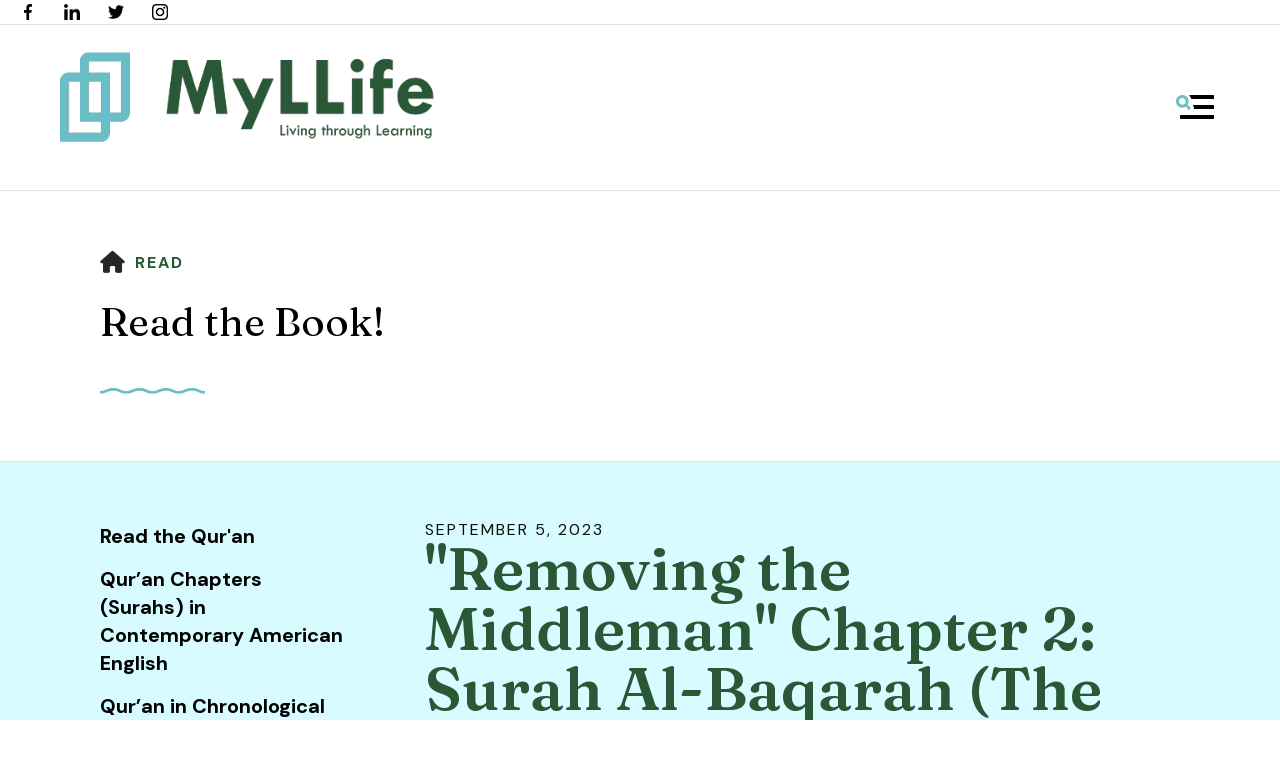

--- FILE ---
content_type: text/html; charset=UTF-8
request_url: https://myllife.org/read/read-the-book.html/article/2023/09/05/-removing-the-middleman-chapter-2-surah-al-baqarah-the-cow-verses-183-185
body_size: 14300
content:
<!DOCTYPE html>

<!--[if lt IE 9]><html lang="en" class="no-js lt-ie10 lt-ie9"><![endif]-->
<!--[if IE 9]><html lang="en" class="no-js is-ie9 lt-ie10"><![endif]-->
<!--[if gt IE 9]><!--><html lang="en" class="no-js"><!--<![endif]-->

<head>
  <title>"Removing the Middleman" Chapter 2: Surah Al-Baqarah (The Cow): Verses 183-185 : MyLLife Inc: Read The Book</title>
    <link rel="shortcut icon" href="https://cdn.firespring.com/images/146808fd-d5b6-4171-a59a-d604c01d988c"/>


<!-- Meta tags -->
<meta charset="utf-8">
<meta name="viewport" content="width=device-width, initial-scale=1.0">




  <meta name="description" content="Removing the Middleman interprets the Quran with a modern, 21st century perspective. We post excerpts from the series weekly.">

  <meta property="og:title" content="MyLLife Inc: Read The Book">
  <meta property="og:url" content="https://myllife.org/read/read-the-book.html/article/2023/09/05/-removing-the-middleman-chapter-2-surah-al-baqarah-the-cow-verses-183-185">
  <meta property="og:type" content="website">
      <meta property="og:description" content="Removing the Middleman interprets the Quran with a modern, 21st century perspective. We post excerpts from the series weekly.">
        <meta property="og:image" content="https://cdn.firespring.com/images/c5701ded-5efb-43bf-9c83-8ccacac3bcd4.jpg">
      <meta name="twitter:card" content="summary_large_image">
  <meta name="twitter:title" content="MyLLife Inc: Read The Book">
      <meta name="twitter:description" content="Removing the Middleman interprets the Quran with a modern, 21st century perspective. We post excerpts from the series weekly.">
        <meta name="twitter:image" content="https://cdn.firespring.com/images/c5701ded-5efb-43bf-9c83-8ccacac3bcd4.jpg">
  
  <link rel="stylesheet" href="//cdn.firespring.com/core/v2/css/stylesheet.1765961381.css">

<!-- CSS -->
      <link rel="stylesheet" href="//cdn.firespring.com/designs/np_retreat/css/design-7739.1765961381.css">
  
<!-- SlickSlider Assets -->
  
<!-- jQuery -->
<script nonce="b051f236ec3ea80b027378182ee6dae63c40edcaf9b1e85e2a19a5503b8c48e1" type="text/javascript">
  (function (window) {
    if (window.location !== window.top.location) {
      var handler = function () {
        window.top.location = window.location;
        return false;
      };
      window.onclick = handler;
      window.onkeypress = handler;
    }
  })(this);
</script>
  <script nonce="b051f236ec3ea80b027378182ee6dae63c40edcaf9b1e85e2a19a5503b8c48e1" src="//cdn.firespring.com/core/v2/js/jquery.1765961381.js"></script>

<!-- Clicky Analytics -->
    <script
    nonce="b051f236ec3ea80b027378182ee6dae63c40edcaf9b1e85e2a19a5503b8c48e1"
    type="text/javascript"
  >
    var firespring = { log: function () { return }, goal: function () { return } }
    var firespring_site_id = Number('101034864');
    (function () {
      var s = document.createElement('script')
      s.type = 'text/javascript'
      s.async = true
      s.src = 'https://analytics.firespring.com/js';
      (document.getElementsByTagName('head')[0] || document.getElementsByTagName('body')[0]).appendChild(s)
    })()
  </script>
<!-- End Clicky Analytics --><!-- Google External Accounts -->
<script
  async
  nonce="b051f236ec3ea80b027378182ee6dae63c40edcaf9b1e85e2a19a5503b8c48e1"
  src="https://www.googletagmanager.com/gtag/js?id=G-3MXD5JNQ3T"
></script>
<script nonce="b051f236ec3ea80b027378182ee6dae63c40edcaf9b1e85e2a19a5503b8c48e1">
  window.dataLayer = window.dataLayer || []

  function gtag () {dataLayer.push(arguments)}

  gtag('js', new Date())
    gtag('config', 'G-3MXD5JNQ3T')
  </script>
<!-- End Google External Accounts -->

            
  

</head>

  <body class="internal ">

  
  <a href="#main-content" class="skip-to-main" data-search-indexed="false">Skip to main content</a>

      <header class="header" id="header" data-search-indexed="false">
  <div class="wrap">
    <div class="top-header row">

      <div class="top-header--left row">
                          <div class="content-block social-media-block">
  <div class="collection collection--list" id="content_7684d90a8983e2fd232deb4e88570232">

    

    <ul class="collection__items">

        
                                      <li class="collection-item collection-item--has-image" id="content_7684d90a8983e2fd232deb4e88570232_item_13346507">
                                    <div class="collection-item__content clearfix">

                      <div id="content_ba38e21d6abd992b01dc7fe9ddbe2671_image_item_13346507"  class="collection-item-image image" style="max-width: 25px;">
    <a href="https://www.facebook.com/Myllife-Inc-108464448020509/" target="_blank" rel="noopener noreferrer "    itemprop="url">
    <img
        loading="lazy"
        width="25"
        height="48"
        alt="Facebook"
        src="https://cdn.firespring.com/images/7a927948-d63d-49e5-8f26-c6c4d30e42be.png"
        srcset="https://cdn.firespring.com/images/7a927948-d63d-49e5-8f26-c6c4d30e42be.png 25w"
        itemprop="image"
                    >
    </a>

          </div>
          
                      <div class="collection-item-label"><a href="https://www.facebook.com/Myllife-Inc-108464448020509/" target="_blank" rel="noopener noreferrer "    itemprop="url">Facebook</a></div>
          
          
        </div>
              </li>
                                          <li class="collection-item collection-item--has-image" id="content_7684d90a8983e2fd232deb4e88570232_item_13346508">
                                    <div class="collection-item__content clearfix">

                      <div id="content_ba38e21d6abd992b01dc7fe9ddbe2671_image_item_13346508"  class="collection-item-image image" style="max-width: 42px;">
    <a href="https://www.linkedin.com/company/myllifeinc" target="_blank" rel="noopener noreferrer "    itemprop="url">
    <img
        loading="lazy"
        width="42"
        height="42"
        alt="LinkedIn"
        src="https://cdn.firespring.com/images/a04281b9-66ad-48c2-aeb9-6c88836151e9.png"
        srcset="https://cdn.firespring.com/images/a04281b9-66ad-48c2-aeb9-6c88836151e9.png 42w"
        itemprop="image"
                    >
    </a>

          </div>
          
                      <div class="collection-item-label"><a href="https://www.linkedin.com/company/myllifeinc" target="_blank" rel="noopener noreferrer "    itemprop="url">LinkedIn</a></div>
          
          
        </div>
              </li>
                                          <li class="collection-item collection-item--has-image" id="content_7684d90a8983e2fd232deb4e88570232_item_13346509">
                                    <div class="collection-item__content clearfix">

                      <div id="content_ba38e21d6abd992b01dc7fe9ddbe2671_image_item_13346509"  class="collection-item-image image" style="max-width: 48px;">
    <a href="https://twitter.com/MyLLifeInc" target="_blank" rel="noopener noreferrer "    itemprop="url">
    <img
        loading="lazy"
        width="48"
        height="40"
        alt="Twitter"
        src="https://cdn.firespring.com/images/879bfe5a-993b-4766-a228-6631a22a3904.png"
        srcset="https://cdn.firespring.com/images/879bfe5a-993b-4766-a228-6631a22a3904.png 48w"
        itemprop="image"
                    >
    </a>

          </div>
          
          
          
        </div>
              </li>
                                          <li class="collection-item collection-item--has-image" id="content_7684d90a8983e2fd232deb4e88570232_item_13420963">
                                    <div class="collection-item__content clearfix">

                      <div id="content_ba38e21d6abd992b01dc7fe9ddbe2671_image_item_13420963"  class="collection-item-image image" style="max-width: 504px;">
    <a href="https://www.instagram.com/myllifeinc/" target="_blank" rel="noopener noreferrer "    itemprop="url">
    <img
        loading="lazy"
        width="504"
        height="504"
        alt="Instagram"
        src="https://cdn.firespring.com/images/951d08d1-6ed9-448e-a52e-ad6df863817f.png"
        srcset="https://cdn.firespring.com/images/951d08d1-6ed9-448e-a52e-ad6df863817f.png 504w"
        itemprop="image"
                    >
    </a>

          </div>
          
                      <div class="collection-item-label"><a href="https://www.instagram.com/myllifeinc/" target="_blank" rel="noopener noreferrer "    itemprop="url">Instagram</a></div>
          
          
        </div>
              </li>
      
    </ul>

    </div>
</div>
        
                      </div>

      <div class="top-header--right row">
                
                      </div>
    </div>

        
    <div class="bottom-header row">

            <div class="nav-logo">
        <!-- Display Logo-1 if present -->
                    <a href="https://myllife.org/"><img src="https://cdn.firespring.com/images/38e8a1f3-1a89-42be-b953-47440171e84d.png" alt="MyLLife Inc" title="logo"></a>
                <!-- Display portal logo if present -->
              </div>

                                                                <nav class="nav nav_primary" aria-label="Primary">

    
    <ul class="nav__list nav-ul-0 nav dropdown nav-keyboard">
      
    <li class="nav-level-0 nav__list--parent">
      <a href="https://myllife.org/who-we-are/">Welcome</a>

      
        <ul class="nav-ul-1">
           
    <li class="nav-level-1">
      <a href="https://myllife.org/who-we-are/">About Us</a>

      
    </li>


    <li class="nav-level-1">
      <a href="https://myllife.org/who-we-are/staff.html">Board &amp; Staff</a>

      
    </li>


    <li class="nav-level-1">
      <a href="https://myllife.org/who-we-are/frequent-questions.html">FAQ&#039;s</a>

      
    </li>

        </ul>
      
    </li>


    <li class="nav-level-0 nav__list--parent nav__list--here">
      <a href="https://myllife.org/read/">Read</a>

      
        <ul class="nav-ul-1">
           
    <li class="nav-level-1">
      <a href="https://myllife.org/read/read-the-quran.html">Read the Qur&#039;an</a>

      
    </li>


    <li class="nav-level-1">
      <a href="https://myllife.org/read/quran-chapters-surahs-in-contemporary-american-english.html">Qur&rsquo;an Chapters (Surahs) in Contemporary American English</a>

      
    </li>


    <li class="nav-level-1">
      <a href="https://myllife.org/read/quran-in-chronological-order.html">Qur&rsquo;an in Chronological Order</a>

      
    </li>


    <li class="nav-level-1">
      <a href="https://myllife.org/read/monthly-quran-readings.html">Monthly Qur&#039;an Readings</a>

      
    </li>


    <li class="nav-level-1 nav__list--here">
      <a href="https://myllife.org/read/read-the-book.html">Read &quot;Removing the Middleman&quot;</a>

      
    </li>


    <li class="nav-level-1">
      <a href="https://myllife.org/read/buy-a-book.html">Purchase &quot;Removing the Middleman&quot;</a>

      
    </li>


    <li class="nav-level-1">
      <a href="https://myllife.org/read/resources.html">Resources</a>

      
    </li>

        </ul>
      
    </li>


    <li class="nav-level-0 nav__list--parent">
      <a href="https://myllife.org/how-to-help/">Engage</a>

      
        <ul class="nav-ul-1">
           
    <li class="nav-level-1">
      <a href="https://myllife.org/how-to-help/donate.html">Donate</a>

      
    </li>


    <li class="nav-level-1">
      <a href="https://myllife.org/how-to-help/careers.html">Careers</a>

      
    </li>


    <li class="nav-level-1">
      <a href="https://myllife.org/how-to-help/volunteer.html">Volunteer</a>

      
    </li>

        </ul>
      
    </li>


    <li class="nav-level-0 nav__list--parent">
      <a href="https://myllife.org/news-events/">News &amp; Events</a>

      
        <ul class="nav-ul-1">
           
    <li class="nav-level-1">
      <a href="https://myllife.org/news-events/">MyLLife Digest: Monthly Newsletter</a>

      
    </li>


    <li class="nav-level-1">
      <a href="https://myllife.org/news-events/event-calendar.html">Event Calendar</a>

      
    </li>


    <li class="nav-level-1">
      <a href="https://myllife.org/news-events/photo-gallery.html">Photo Gallery</a>

      
    </li>


    <li class="nav-level-1">
      <a href="https://myllife.org/news-events/newsroom.html">Newsroom</a>

      
    </li>

        </ul>
      
    </li>


    <li class="nav-level-0 nav__list--parent">
      <a href="https://myllife.org/myllife-scholars/">MyLLife Scholars Program</a>

      
        <ul class="nav-ul-1">
           
    <li class="nav-level-1">
      <a href="https://myllife.org/myllife-scholars/public-policy-scholarship.html">Public Policy Scholarship</a>

      
    </li>


    <li class="nav-level-1">
      <a href="https://myllife.org/myllife-scholars/myllife-scholars-2025-cohort.html">MyLLife Scholars 2025 Cohort</a>

      
    </li>


    <li class="nav-level-1">
      <a href="https://myllife.org/myllife-scholars/myllife-scholars-2024-cohort.html">MyLLife Scholars 2024 Cohort</a>

      
    </li>


    <li class="nav-level-1">
      <a href="https://myllife.org/myllife-scholars/myllife-scholars-2023-cohort.html">MyLLife Scholars 2023 Cohort</a>

      
    </li>


    <li class="nav-level-1">
      <a href="https://myllife.org/myllife-scholars/2022-cohort.html">MyLLife Scholars 2022 Cohort</a>

      
    </li>


    <li class="nav-level-1">
      <a href="https://myllife.org/myllife-scholars/resources-for-students.html">Resources for Students</a>

      
    </li>

        </ul>
      
    </li>


    <li class="nav-level-0 nav__list--parent">
      <a href="https://myllife.org/economic-social-justice-program/">Economic &amp; Social Justice Program</a>

      
        <ul class="nav-ul-1">
           
    <li class="nav-level-1">
      <a href="https://myllife.org/economic-social-justice-program/">Program Overview</a>

      
    </li>


    <li class="nav-level-1">
      <a href="https://myllife.org/economic-social-justice-program/articles.html">Articles</a>

      
    </li>

        </ul>
      
    </li>


    <li class="nav-level-0">
      <a href="https://myllife.org/contact.html">Contact Us</a>

      
    </li>


    <li class="nav-level-0">
      <a href="https://myllife.org/2025-year-end-fundraiser.html">2025 Year End Fundraiser</a>

      
    </li>

    </ul>

    
  </nav>


              
                    <div class="search-container-overlay">
          <div class="content-block search-block">
  <div class="search-form search-form--83a5382994f55e855a08492ccc43c1b9" role="search">

  <form class="form--inline form--inline--no-button" novalidate>
    <div class="form-row">
      <div class="form-row__controls">
        <input aria-label="Search our site" type="search" id="search-form__input--83a5382994f55e855a08492ccc43c1b9" autocomplete="off">
      </div>
    </div>
  </form>

  <div id="search-form__results--83a5382994f55e855a08492ccc43c1b9" class="search-form__results"></div>
    <script nonce="b051f236ec3ea80b027378182ee6dae63c40edcaf9b1e85e2a19a5503b8c48e1" type="text/javascript">
      var ss360Config = window.ss360Config || []
      var config = {
        style: {
          themeColor: '#333333',
          accentColor: "#000000",
          loaderType: 'circle'
        },
        searchBox: {
          selector: "#search-form__input--83a5382994f55e855a08492ccc43c1b9"
        },
        tracking: {
          providers: []
        },
        siteId: "myllife.org",
        showErrors: false
      }
      if (!window.ss360Config[0]) {
        var stScript = document.createElement('script')
        stScript.type = 'text/javascript'
        stScript.async = true
        stScript.src = 'https://cdn.sitesearch360.com/v13/sitesearch360-v13.min.js'
        var entry = document.getElementsByTagName('script')[0]
        entry.parentNode.insertBefore(stScript, entry)
      }
      ss360Config.push(config)
    </script>
</div>
</div>
        </div>
        <div class="search-toggle" tabindex="0" role="button" aria-label="Search Site" aria-expanded="false">
          <i class="fa fa-search"></i>
          <span class="sr-only">SEARCH</span>
        </div>
      
            <div class="mobile-menu-toggle" tabindex="0" role="button" aria-label="Primary Navigation" aria-expanded="false">
        <svg version="1.1" xmlns="http://www.w3.org/2000/svg" xmlns:xlink="http://www.w3.org/1999/xlink" x="0" y="0" width="38.1" height="24" viewBox="0 0 38.1 24" style="overflow:visible;enable-background:new 0 0 38.1 24" xml:space="preserve"><path class="st0" d="M14.7 12.4l-1.6-1.2-.8-.6-.8-.6c.2-.3.4-.6.5-.9.2-.3.3-.6.4-1 .2-.6.2-1.2.2-1.8C12.6 2.8 9.8 0 6.3 0S0 2.9 0 6.4s2.9 6.3 6.4 6.3c.6 0 1.2-.1 1.8-.3.3-.1.7-.2 1-.4.3-.1.6-.3.8-.5l.6.8.6.8 1.2 1.6c.1.1.2.2.4.2.1 0 .2 0 .3-.2l1.6-1.6c.1-.1.1-.1.1-.2v-.3s0-.1-.1-.2zM6.3 9.7C4.5 9.7 3 8.2 3 6.3 3 4.5 4.5 3 6.3 3c1.8 0 3.3 1.5 3.3 3.3.1 1.9-1.4 3.4-3.3 3.4z"/><path class="st1" d="M38.1.5v3c0 .3-.2.5-.5.5H15.7c-.2 0-.4-.1-.5-.3-.4-1.1-.9-2-1.6-2.8-.3-.4-.1-.9.3-.9h23.6c.4 0 .6.2.6.5zM37.6 24h-33c-.3 0-.5-.2-.5-.5v-3c0-.3.2-.5.5-.5h33c.3 0 .5.2.5.5v3c0 .3-.2.5-.5.5zM38.1 10.5v3c0 .3-.2.5-.5.5H18c-.2 0-.3-.2-.2-.4.4-.8.2-1.9-.7-2.8-.3-.3-.1-.9.3-.9h20.2c.3.1.5.3.5.6z"/></svg>
        <span class="sr-only">MENU</span>
      </div>

    </div>
  </div>
</header>
  
  
    <div class="masthead-container" data-search-indexed="true" role="region" aria-label="masthead">
    <div class="wrap">
      <div class="nav nav--breadcrumbs" role="navigation" aria-label="Breadcrumbs" data-search-indexed="false">
        <ul class="nav__list">
          <li><a href="https://myllife.org/"><i class="fa fa-home"></i><span class="hidden-visually">Home</span></a></li>
                                    <li><a href="https://myllife.org/read/">Read</a></li>
                                                    </ul>
      </div>
      <h1 class="page-title">Read &quot;Removing the Middleman&quot;</h1>

              <div class="masthead-content">
          <h4>Read the Book!</h4>
        </div>
            <div class="wave"></div>
    </div>
  </div>

  <main data-search-indexed="true">
    <div class="wrap">

              <div class="sidebar-container" data-search-indexed="false">

                                                  <nav class="nav nav_section_root subnav" aria-label="Secondary">

    
    <ul class="nav__list nav-ul-0 nav subnav">
      
    <li class="nav-level-0">
      <a href="https://myllife.org/read/read-the-quran.html">Read the Qur&#039;an</a>

      
    </li>


    <li class="nav-level-0">
      <a href="https://myllife.org/read/quran-chapters-surahs-in-contemporary-american-english.html">Qur&rsquo;an Chapters (Surahs) in Contemporary American English</a>

      
    </li>


    <li class="nav-level-0">
      <a href="https://myllife.org/read/quran-in-chronological-order.html">Qur&rsquo;an in Chronological Order</a>

      
    </li>


    <li class="nav-level-0">
      <a href="https://myllife.org/read/monthly-quran-readings.html">Monthly Qur&#039;an Readings</a>

      
    </li>


    <li class="nav-level-0 nav__list--here">
      <a href="https://myllife.org/read/read-the-book.html">Read &quot;Removing the Middleman&quot;</a>

      
    </li>


    <li class="nav-level-0">
      <a href="https://myllife.org/read/buy-a-book.html">Purchase &quot;Removing the Middleman&quot;</a>

      
    </li>


    <li class="nav-level-0">
      <a href="https://myllife.org/read/resources.html">Resources</a>

      
    </li>

    </ul>

    
  </nav>


            
    
        
  </div>
      
            
        <div class="primary-intro-container" id="main-content">
          
                      <div class="primary-container">
              
<div class="news-articles news-articles--article" id="content_2d5ff1abc2933485c7ba42f6c474fa28">
  <div class="news-article" id="content_2d5ff1abc2933485c7ba42f6c474fa28_article_17286032">

    <div class="news-article-header">
              <div class="news-article-meta news-article-meta--date">
          <span class="date-month">September</span><span class="separator"> </span><span class="date-day">5</span><span class="separator">, </span><span class="date-year">2023</span>
        </div>
      
              <div class="news-article-title">
          <h2>&quot;Removing the Middleman&quot; Chapter 2: Surah Al-Baqarah (The Cow): Verses 183-185</h2>
        </div>
      
              <div class="news-article-meta news-article-meta--author">
          <span class="prefix">by</span><span class="author-name">Rashed Hasan</span>
        </div>
          </div>

    <div class="news-article-content">
      

      <p><strong>Translation</strong>:</p><p><i>For People of Faith (Mo’men), fasting has been mandated as it was mandated for previous generations   <strong>85</strong></i> <i>for a certain number of days so that one may become responsible (through sustained God consciousness). But whoever is sick or is on a journey should make up that number of days later. Also, those who find it extremely difficult (to fast) can compensate by feeding a person in need (instead). Whoever does good work with deliberation, it is better, and you should know that fasting is good for you.</i></p><p>&nbsp;<i>Ramadan is the month in which the Qur’an was revealed as guidance for mankind and as proof of the guidance (itself) as well as a means of differentiation (between good and evil and right and wrong). Therefore, whoever is present in (or witnesses) this month shall fast (during the month). <strong>86</strong></i> <i>(Again), if one is sick or is on a journey, one should fast an equal number of days (later). God wishes ease for you and not hardship. You should complete the number (of days of fasting) and glorify His Greatness for guiding you and as a means to thank Him.</i></p><p><strong>Interpretation</strong>:</p><p><strong>85</strong> Fasting, a major foundation (pillar) of Islamic practices, has a universal appeal and has been in existence in other religions as well (Christianity, Judaism, Hinduism, Jainism, and others). It has been proven to have significant health benefits in addition to spiritual benefits. It is another wonderful example of Islam’s ability to combine physical and spiritual rejuvenation in all matters of religious obligations. Also, in the exercise of any obligation, God has always been cognizant of human failure and difficulties and time and again has provided ways to discharge those obligations within available means and in ways that benefit the larger society.</p><p><strong>86</strong> Here, God indicates that the month of Ramadan is the primary month for obligatory fasting. This verse has been misquoted too often to create the pervasive view that one has to see the moon to start fasting, begin celebrating Islamic events such as the two Eids, or mark the beginning of Hajj. This is a persistent problem among Muslim communities and is taken advantage of by some Muslim countries to claim religious and political leadership. The controversy over moon sightings and their calculations is indicative of bigger problems among Muslims, where we are unable to come to grips with a consistent approach and a workable framework for resolving outstanding issues, whether religious or social, coming to a majority understanding, and having the resolve and maturity to follow the recommendation.</p><p><strong>Reflection</strong>:</p><p>Fasting is one of the major requirements of demonstrating one’s commitment to God and to being a Muslim. Like all other pillars of Islam, this one requires spiritual and physical cleansing and a sustained consciousness of God’s bounty and of our commitment to societal nurturing (e.g., lessening the distress of those who are less fortunate).</p><p><strong>Action</strong>:</p><p>Each able-bodied adult Muslim (man and woman alike) should resolve to fast. Too many Muslims are making unsatisfactory excuses to avoid fasting. If we are unable to honor our obligation at the personal level for the basic elements of Islam, than we will fail in the larger sphere of life where Islam and Muslims need to demonstrate that we are committed to improving the quality of life for all of humanity. There are Muslims who feel that these rituals (the five pillars) are not important obligations to being a good Muslim, and then there are other Muslims who feel that these pillars are the only issues that matter and that completing these alone is sufficient enough to gain success (primarily in the Hereafter). I believe that neither side is correct.</p><p>Leave any comments, questions, or thoughts <a href="https://www.rashedhasan.com/rtmm/blog2/2023/8/19/chapter-2-surah-al-baqarah-the-cow-verses-178-179-tjsgz-rfx9y">here</a>!&nbsp;</p>
    </div>

          <div class="news-article-comments">
        <div id="disqus_thread"></div>
        <script nonce="b051f236ec3ea80b027378182ee6dae63c40edcaf9b1e85e2a19a5503b8c48e1">
          var disqus_config = function () {
            this.page.identifier = 'news_article_17286032';
            this.page.title = '\u0022Removing\u0020the\u0020Middleman\u0022\u0020Chapter\u00202\u003A\u0020Surah\u0020Al\u002DBaqarah\u0020\u0028The\u0020Cow\u0029\u003A\u0020Verses\u0020183\u002D185';
          };
          (function () { // DON'T EDIT BELOW THIS LINE
            var d = document, s = d.createElement('script');

            s.src = '//myllifeinc.disqus.com/embed.js';

            s.setAttribute('data-timestamp', +new Date());
            (d.head || d.body).appendChild(s);
          })();
        </script>
        <noscript>Please enable JavaScript to view the <a href="https://disqus.com/?ref_noscript" rel="nofollow">comments powered by Disqus.</a></noscript>
      </div>
    
    <div class="news-article-return">
      <a href="https://myllife.org/read/read-the-book.html"   class="nav-return"  itemprop="url">
      Return To List
      </a>
    </div>

  </div>
</div>
            </div>
                  </div>

      
            
    </div>

        
        
              <div class="email-marketing-container container-dark align-center" data-search-indexed="false">
        <div class="wrap">
          <div class="content-block email-marketing-block">
  <h2>Subscribe to our Newsletter</h2><div class="email-marketing" id="d408eb9ad86352bcbb55eebf1728d61a">


  
  
    
    <div class="e2ma_login_container">
      <script nonce="b051f236ec3ea80b027378182ee6dae63c40edcaf9b1e85e2a19a5503b8c48e1" type="text/javascript" src="https://signup.e2ma.net/tts_signup/1832044/a497de5a37eac8bb76514c3d1de4af41/1785886/?v=a"></script>
      <div id="load_check" class="signup_form_message">
        This form needs Javascript to display, which your browser doesn't support. <a href="https://signup.e2ma.net/signup/1832044/1785886">Sign up here</a> instead
      </div>
      <script nonce="b051f236ec3ea80b027378182ee6dae63c40edcaf9b1e85e2a19a5503b8c48e1" type="text/javascript">signupFormObj.drawForm();</script>
    </div>

  

</div>

<script nonce="b051f236ec3ea80b027378182ee6dae63c40edcaf9b1e85e2a19a5503b8c48e1" type="text/javascript">
  $(document).ready(function () {
    $('.email-marketing#' + 'd408eb9ad86352bcbb55eebf1728d61a').fdpEmailMarketingInlineLabels({"inlineLabels":false});
  });
</script>
</div>
        </div>
      </div>
    
  </main>

          <footer data-search-indexed="false">
  <div class="row--top">
    <div class="wrap row">

                    <div class="content-block social-media-block">
  <div class="collection collection--list" id="content_7684d90a8983e2fd232deb4e88570232">

    

    <ul class="collection__items">

        
                                      <li class="collection-item collection-item--has-image" id="content_7684d90a8983e2fd232deb4e88570232_item_13346507">
                                    <div class="collection-item__content clearfix">

                      <div id="content_ba38e21d6abd992b01dc7fe9ddbe2671_image_item_13346507"  class="collection-item-image image" style="max-width: 25px;">
    <a href="https://www.facebook.com/Myllife-Inc-108464448020509/" target="_blank" rel="noopener noreferrer "    itemprop="url">
    <img
        loading="lazy"
        width="25"
        height="48"
        alt="Facebook"
        src="https://cdn.firespring.com/images/7a927948-d63d-49e5-8f26-c6c4d30e42be.png"
        srcset="https://cdn.firespring.com/images/7a927948-d63d-49e5-8f26-c6c4d30e42be.png 25w"
        itemprop="image"
                    >
    </a>

          </div>
          
                      <div class="collection-item-label"><a href="https://www.facebook.com/Myllife-Inc-108464448020509/" target="_blank" rel="noopener noreferrer "    itemprop="url">Facebook</a></div>
          
          
        </div>
              </li>
                                          <li class="collection-item collection-item--has-image" id="content_7684d90a8983e2fd232deb4e88570232_item_13346508">
                                    <div class="collection-item__content clearfix">

                      <div id="content_ba38e21d6abd992b01dc7fe9ddbe2671_image_item_13346508"  class="collection-item-image image" style="max-width: 42px;">
    <a href="https://www.linkedin.com/company/myllifeinc" target="_blank" rel="noopener noreferrer "    itemprop="url">
    <img
        loading="lazy"
        width="42"
        height="42"
        alt="LinkedIn"
        src="https://cdn.firespring.com/images/a04281b9-66ad-48c2-aeb9-6c88836151e9.png"
        srcset="https://cdn.firespring.com/images/a04281b9-66ad-48c2-aeb9-6c88836151e9.png 42w"
        itemprop="image"
                    >
    </a>

          </div>
          
                      <div class="collection-item-label"><a href="https://www.linkedin.com/company/myllifeinc" target="_blank" rel="noopener noreferrer "    itemprop="url">LinkedIn</a></div>
          
          
        </div>
              </li>
                                          <li class="collection-item collection-item--has-image" id="content_7684d90a8983e2fd232deb4e88570232_item_13346509">
                                    <div class="collection-item__content clearfix">

                      <div id="content_ba38e21d6abd992b01dc7fe9ddbe2671_image_item_13346509"  class="collection-item-image image" style="max-width: 48px;">
    <a href="https://twitter.com/MyLLifeInc" target="_blank" rel="noopener noreferrer "    itemprop="url">
    <img
        loading="lazy"
        width="48"
        height="40"
        alt="Twitter"
        src="https://cdn.firespring.com/images/879bfe5a-993b-4766-a228-6631a22a3904.png"
        srcset="https://cdn.firespring.com/images/879bfe5a-993b-4766-a228-6631a22a3904.png 48w"
        itemprop="image"
                    >
    </a>

          </div>
          
          
          
        </div>
              </li>
                                          <li class="collection-item collection-item--has-image" id="content_7684d90a8983e2fd232deb4e88570232_item_13420963">
                                    <div class="collection-item__content clearfix">

                      <div id="content_ba38e21d6abd992b01dc7fe9ddbe2671_image_item_13420963"  class="collection-item-image image" style="max-width: 504px;">
    <a href="https://www.instagram.com/myllifeinc/" target="_blank" rel="noopener noreferrer "    itemprop="url">
    <img
        loading="lazy"
        width="504"
        height="504"
        alt="Instagram"
        src="https://cdn.firespring.com/images/951d08d1-6ed9-448e-a52e-ad6df863817f.png"
        srcset="https://cdn.firespring.com/images/951d08d1-6ed9-448e-a52e-ad6df863817f.png 504w"
        itemprop="image"
                    >
    </a>

          </div>
          
                      <div class="collection-item-label"><a href="https://www.instagram.com/myllifeinc/" target="_blank" rel="noopener noreferrer "    itemprop="url">Instagram</a></div>
          
          
        </div>
              </li>
      
    </ul>

    </div>
</div>
      
                    <div class="content-block footer-links-block">
  <div class="collection collection--list" id="content_c58f192cda105032fb8001a0f047ade3">

    

    <ul class="collection__items">

        
                        <li class="collection-item" id="content_c58f192cda105032fb8001a0f047ade3_item_13346484">
                                    <div class="collection-item__content">

          
                      <div class="collection-item-label"><a href="#"     itemprop="url">Welcome</a></div>
          
          
        </div>
              </li>
                            <li class="collection-item" id="content_c58f192cda105032fb8001a0f047ade3_item_13346485">
                                    <div class="collection-item__content">

          
                      <div class="collection-item-label"><a href="https://myllife.org/read/programs-services.html"     itemprop="url">Read</a></div>
          
          
        </div>
              </li>
                            <li class="collection-item" id="content_c58f192cda105032fb8001a0f047ade3_item_13346486">
                                    <div class="collection-item__content">

          
                      <div class="collection-item-label"><a href="https://myllife.org/how-to-help/overview.html"     itemprop="url">Engage</a></div>
          
          
        </div>
              </li>
                            <li class="collection-item" id="content_c58f192cda105032fb8001a0f047ade3_item_13346487">
                                    <div class="collection-item__content">

          
                      <div class="collection-item-label"><a href="https://myllife.org/news-events/newsroom.html"     itemprop="url">News &amp; Events</a></div>
          
          
        </div>
              </li>
                            <li class="collection-item" id="content_c58f192cda105032fb8001a0f047ade3_item_13644903">
                                    <div class="collection-item__content">

          
                      <div class="collection-item-label"><a href="https://myllife.org/myllife-scholars/myllife-scholars-overview.html"     itemprop="url">MyLLife Scholars Program</a></div>
          
          
        </div>
              </li>
                            <li class="collection-item" id="content_c58f192cda105032fb8001a0f047ade3_item_15185557">
                                    <div class="collection-item__content">

          
                      <div class="collection-item-label"><a href="https://myllife.org/economic-social-justice-program/program-overview.html"     itemprop="url">Economic &amp; Social Justice Program</a></div>
          
          
        </div>
              </li>
                            <li class="collection-item" id="content_c58f192cda105032fb8001a0f047ade3_item_15310842">
                                    <div class="collection-item__content">

          
                      <div class="collection-item-label"><a href="https://myllife.org/how-to-help/donate.html"     itemprop="url">Donate</a></div>
          
          
        </div>
              </li>
      
    </ul>

    </div>
</div>
      
            <div class="phone-container">
                    <div class="locations-hours locations-hours--variable">

  <div class="location location--1" itemscope itemtype="https://schema.org/Organization">

          
        <div class="location__title">
          <h5 itemprop="name">Contact Information</h5>
        </div>

          
    <div class="location__info">

              
          <div class="location__address" itemprop="address" itemscope itemtype="https://schema.org/PostalAddress">

                          
                <div class="location-address location-address--1" itemprop="streetAddress">
                  HQ Location: Alexandria, VA
                </div>

                          
          </div>

              
                    
              
          <div class="location__links">
            <div class="location-links-email">
                                              <span class="value"><a href="https://myllife.org/contact.html">Contact Us</a></span>
                          </div>
          </div>

              
              
          <div class="location__hours">
            <p><a href="&#109;&#097;&#105;&#108;&#116;&#111;&#058;in&#102;&#111;&#64;&#x6d;y&#108;&#108;&#105;&#102;&#x65;&#x2e;&#x6f;r&#x67;">in&#102;&#111;&#64;&#x6d;y&#108;&#108;&#105;&#102;&#x65;&#x2e;&#x6f;r&#x67;</a></p>
          </div>

              
    </div>
  </div>


</div>              </div>

    </div>
  </div>

    
  <div class="row--middle">
    <div class="wrap">
      <div class="locations-container">
        <div class="locations-hours locations-hours--variable">

  <div class="location location--1" itemscope itemtype="https://schema.org/Organization">

          
        <div class="location__title">
          <h5 itemprop="name">Contact Information</h5>
        </div>

          
    <div class="location__info">

              
          <div class="location__address" itemprop="address" itemscope itemtype="https://schema.org/PostalAddress">

                          
                <div class="location-address location-address--1" itemprop="streetAddress">
                  HQ Location: Alexandria, VA
                </div>

                          
          </div>

              
                    
              
          <div class="location__links">
            <div class="location-links-email">
                                              <span class="value"><a href="https://myllife.org/contact.html">Contact Us</a></span>
                          </div>
          </div>

              
              
          <div class="location__hours">
            <p><a href="&#109;&#097;&#105;&#108;&#116;&#111;&#058;&#105;nf&#111;&#x40;&#x6d;y&#108;lif&#101;.o&#114;&#x67;">&#105;nf&#111;&#x40;&#x6d;y&#108;lif&#101;.o&#114;&#x67;</a></p>
          </div>

              
    </div>
  </div>


</div>      </div>
    </div>
  </div>

  <div class="row--bottom align-center">
    <div class="wrap row">

      <div class="copy-container">
        &copy;
        2025
        MyLLife Inc
      </div>

            <div class="policy-links">
              <!-- BEGIN privacy policy -->
        <div class="policy-link policy-link--privacy">

          <a href="#privacy-policy" class="lightbox lightbox--inline js-lightbox--inline">Privacy Policy</a>

          <div id="privacy-policy" class="inline-popup inline-popup--medium mfp-hide">

            <div class="policy-title">
              <h2>Privacy Policy</h2>
            </div>

            <div class="policy-content">
              <ol>

<li><strong>What Information Do We Collect?</strong>
When you visit our website you may provide us with two types of information: personal information you knowingly choose to disclose that is collected on an individual basis and website use information collected on an aggregate basis as you and others browse our website.</li>

<li><strong>Personal Information You Choose to Provide</strong>
We may request that you voluntarily supply us with personal information, including your email address, postal address, home or work telephone number and other personal information for such purposes as correspondence, placing an order, requesting an estimate, or participating in online surveys.
If you choose to correspond with us through email, we may retain the content of your email messages together with your email address and our responses. We provide the same protections for these electronic communications that we employ in the maintenance of information received by mail and telephone.</li>

<li><strong>Website Use Information</strong>
Similar to other websites, our site may utilize a standard technology called "cookies" (see explanation below, "What Are Cookies?") and web server logs to collect information about how our website is used. Information gathered through cookies and server logs may include the date and time of visits, the pages viewed, time spent at our website, and the sites visited just before and just after ours. This information is collected on an aggregate basis. None of this information is associated with you as an individual.</li>

<li><strong>How Do We Use the Information That You Provide to Us?</strong>
Broadly speaking, we use personal information for purposes of administering our business activities, providing service and support and making available other products and services to our customers and prospective customers. Occasionally, we may also use the information we collect to notify you about important changes to our website, new services and special offers we think you will find valuable. The lists used to send you product and service offers are developed and managed under our traditional standards designed to safeguard the security and privacy of all personal information provided by our users. You may at any time to notify us of your desire not to receive these offers.</li>

<li><strong>What Are Cookies?</strong>
Cookies are a feature of web browser software that allows web servers to recognize the computer used to access a website. Cookies are small pieces of data that are stored by a user's web browser on the user's hard drive. Cookies can remember what information a user accesses on one web page to simplify subsequent interactions with that website by the same user or to use the information to streamline the user's transactions on related web pages. This makes it easier for a user to move from web page to web page and to complete commercial transactions over the Internet. Cookies should make your online experience easier and more personalized.</li>

<li><strong>How Do We Use Information Collected From Cookies?</strong>
We use website browser software tools such as cookies and web server logs to gather information about our website users' browsing activities, in order to constantly improve our website and better serve our users. This information assists us to design and arrange our web pages in the most user-friendly manner and to continually improve our website to better meet the needs of our users and prospective users.
Cookies help us collect important business and technical statistics. The information in the cookies lets us trace the paths followed by users to our website as they move from one page to another. Web server logs allow us to count how many people visit our website and evaluate our website's visitor capacity. We do not use these technologies to capture your individual email address or any personally identifying information about you.</li>

<li><strong>Notice of New Services and Changes</strong>
Occasionally, we may use the information we collect to notify you about important changes to our website, new services and special offers we think you will find valuable. As a user of our website, you will be given the opportunity to notify us of your desire not to receive these offers by clicking on a response box when you receive such an offer or by sending us an email request.</li>

<li><strong>How Do We Secure Information Transmissions?</strong>
When you send confidential personal information to us on our website, a secure server software which we have licensed encrypts all information you input before it is sent to us. The information is scrambled en route and decoded once it reaches our website.
Other email that you may send to us may not be secure unless we advise you that security measures will be in place prior to your transmitting the information. For that reason, we ask that you do not send confidential information such as Social Security, credit card, or account numbers to us through an unsecured email.</li>

<li><strong>How Do We Protect Your Information?</strong>
Information Security -- We utilize encryption/security software to safeguard the confidentiality of personal information we collect from unauthorized access or disclosure and accidental loss, alteration or destruction.
Evaluation of Information Protection Practices -- Periodically, our operations and business practices are reviewed for compliance with organization policies and procedures governing the security, confidentiality and quality of our information.
Employee Access, Training and Expectations -- Our organization values, ethical standards, policies and practices are committed to the protection of user information. In general, our business practices limit employee access to confidential information, and limit the use and disclosure of such information to authorized persons, processes and transactions.</li>

<li><strong>How Can You Access and Correct Your Information?</strong>
You may request access to all your personally identifiable information that we collect online and maintain in our database by emailing us using the contact form provided to you within the site structure of our website.</li>

<li><strong>Do We Disclose Information to Outside Parties?</strong>
We may provide aggregate information about our customers, sales, website traffic patterns and related website information to our affiliates or reputable third parties, but this information will not include personally identifying data, except as otherwise provided in this privacy policy.</li>

<li><strong>What About Legally Compelled Disclosure of Information?</strong>
We may disclose information when legally compelled to do so, in other words, when we, in good faith, believe that the law requires it or for the protection of our legal rights.</li>

<li><strong>Permission to Use of Materials</strong>
The right to download and store or output the materials in our website is granted for the user's personal use only, and materials may not be reproduced in any edited form. Any other reproduction, transmission, performance, display or editing of these materials by any means mechanical or electronic without our express written permission is strictly prohibited. Users wishing to obtain permission to reprint or reproduce any materials appearing on this site may contact us directly.</li>

</ol>
            </div>

          </div>

        </div>
        <!-- END privacy policy -->
      
              <!-- BEGIN terms & conditions -->
        <div class="policy-link policy-link--terms-conditions">

          <a href="#terms-conditions" class="lightbox lightbox--inline js-lightbox--inline">Terms &amp; Conditions</a>

          <div id="terms-conditions" class="inline-popup inline-popup--medium mfp-hide">

            <div class="policy-title">

              <h2>Terms &amp; Conditions</h2>

            </div>

            <div class="policy-content">
              <h2>Donation Refund Policy</h2>

We are grateful for your donation and support of our organization. If you have made an error in making your donation or change your mind about contributing to our organization please contact us.  Refunds are returned using the original method of payment. If you made your donation by credit card, your refund will be credited to that same credit card.

<h2>Automated Recurring Donation Cancellation</h2>

Ongoing support is important to enabling projects to continue their work, so we encourage donors to continue to contribute to projects over time. But if you must cancel your recurring donation, please notify us.
            </div>

          </div>

        </div>
        <!-- END terms & conditions -->
          </div>
  
      <div class="powered-by">
  Crafted by <a href="https://www.firespring.com/services/nonprofit-website-builder/" target="_blank" rel="noopener noreferrer">Firespring</a>
</div>

    </div>
  </div>
</footer>
      
  <section class="mobile-container container-dark" data-search-indexed="false">
  <div class="mobile-menu-wrap">

                                                  <nav class="nav mobile accordion" aria-label="Secondary">

    
    <ul class="nav__list nav-ul-0 nav">
      
    <li class="nav-level-0 nav__list--parent">
      <a href="https://myllife.org/who-we-are/">Welcome</a>

      
        <ul class="nav-ul-1">
           
    <li class="nav-level-1">
      <a href="https://myllife.org/who-we-are/">About Us</a>

      
    </li>


    <li class="nav-level-1">
      <a href="https://myllife.org/who-we-are/staff.html">Board &amp; Staff</a>

      
    </li>


    <li class="nav-level-1">
      <a href="https://myllife.org/who-we-are/frequent-questions.html">FAQ&#039;s</a>

      
    </li>

        </ul>
      
    </li>


    <li class="nav-level-0 nav__list--parent nav__list--here">
      <a href="https://myllife.org/read/">Read</a>

      
        <ul class="nav-ul-1">
           
    <li class="nav-level-1">
      <a href="https://myllife.org/read/read-the-quran.html">Read the Qur&#039;an</a>

      
    </li>


    <li class="nav-level-1">
      <a href="https://myllife.org/read/quran-chapters-surahs-in-contemporary-american-english.html">Qur&rsquo;an Chapters (Surahs) in Contemporary American English</a>

      
    </li>


    <li class="nav-level-1">
      <a href="https://myllife.org/read/quran-in-chronological-order.html">Qur&rsquo;an in Chronological Order</a>

      
    </li>


    <li class="nav-level-1">
      <a href="https://myllife.org/read/monthly-quran-readings.html">Monthly Qur&#039;an Readings</a>

      
    </li>


    <li class="nav-level-1 nav__list--here">
      <a href="https://myllife.org/read/read-the-book.html">Read &quot;Removing the Middleman&quot;</a>

      
    </li>


    <li class="nav-level-1">
      <a href="https://myllife.org/read/buy-a-book.html">Purchase &quot;Removing the Middleman&quot;</a>

      
    </li>


    <li class="nav-level-1">
      <a href="https://myllife.org/read/resources.html">Resources</a>

      
    </li>

        </ul>
      
    </li>


    <li class="nav-level-0 nav__list--parent">
      <a href="https://myllife.org/how-to-help/">Engage</a>

      
        <ul class="nav-ul-1">
           
    <li class="nav-level-1">
      <a href="https://myllife.org/how-to-help/donate.html">Donate</a>

      
    </li>


    <li class="nav-level-1">
      <a href="https://myllife.org/how-to-help/careers.html">Careers</a>

      
    </li>


    <li class="nav-level-1">
      <a href="https://myllife.org/how-to-help/volunteer.html">Volunteer</a>

      
    </li>

        </ul>
      
    </li>


    <li class="nav-level-0 nav__list--parent">
      <a href="https://myllife.org/news-events/">News &amp; Events</a>

      
        <ul class="nav-ul-1">
           
    <li class="nav-level-1">
      <a href="https://myllife.org/news-events/">MyLLife Digest: Monthly Newsletter</a>

      
    </li>


    <li class="nav-level-1">
      <a href="https://myllife.org/news-events/event-calendar.html">Event Calendar</a>

      
    </li>


    <li class="nav-level-1">
      <a href="https://myllife.org/news-events/photo-gallery.html">Photo Gallery</a>

      
    </li>


    <li class="nav-level-1">
      <a href="https://myllife.org/news-events/newsroom.html">Newsroom</a>

      
    </li>

        </ul>
      
    </li>


    <li class="nav-level-0 nav__list--parent">
      <a href="https://myllife.org/myllife-scholars/">MyLLife Scholars Program</a>

      
        <ul class="nav-ul-1">
           
    <li class="nav-level-1">
      <a href="https://myllife.org/myllife-scholars/public-policy-scholarship.html">Public Policy Scholarship</a>

      
    </li>


    <li class="nav-level-1">
      <a href="https://myllife.org/myllife-scholars/myllife-scholars-2025-cohort.html">MyLLife Scholars 2025 Cohort</a>

      
    </li>


    <li class="nav-level-1">
      <a href="https://myllife.org/myllife-scholars/myllife-scholars-2024-cohort.html">MyLLife Scholars 2024 Cohort</a>

      
    </li>


    <li class="nav-level-1">
      <a href="https://myllife.org/myllife-scholars/myllife-scholars-2023-cohort.html">MyLLife Scholars 2023 Cohort</a>

      
    </li>


    <li class="nav-level-1">
      <a href="https://myllife.org/myllife-scholars/2022-cohort.html">MyLLife Scholars 2022 Cohort</a>

      
    </li>


    <li class="nav-level-1">
      <a href="https://myllife.org/myllife-scholars/resources-for-students.html">Resources for Students</a>

      
    </li>

        </ul>
      
    </li>


    <li class="nav-level-0 nav__list--parent">
      <a href="https://myllife.org/economic-social-justice-program/">Economic &amp; Social Justice Program</a>

      
        <ul class="nav-ul-1">
           
    <li class="nav-level-1">
      <a href="https://myllife.org/economic-social-justice-program/">Program Overview</a>

      
    </li>


    <li class="nav-level-1">
      <a href="https://myllife.org/economic-social-justice-program/articles.html">Articles</a>

      
    </li>

        </ul>
      
    </li>


    <li class="nav-level-0">
      <a href="https://myllife.org/contact.html">Contact Us</a>

      
    </li>


    <li class="nav-level-0">
      <a href="https://myllife.org/2025-year-end-fundraiser.html">2025 Year End Fundraiser</a>

      
    </li>

    </ul>

    
  </nav>


          
        
  </div>
  <div class="mobile-footer">

              <div class="content-block search-2-block">
  <div class="search-form search-form--0b53a6185b5e452e0a0ea5a8ac94216c" role="search">

  <form class="form--inline form--inline--no-button" novalidate>
    <div class="form-row">
      <div class="form-row__controls">
        <input aria-label="Search our site" type="search" id="search-form__input--0b53a6185b5e452e0a0ea5a8ac94216c" autocomplete="off">
      </div>
    </div>
  </form>

  <div id="search-form__results--0b53a6185b5e452e0a0ea5a8ac94216c" class="search-form__results"></div>
    <script nonce="b051f236ec3ea80b027378182ee6dae63c40edcaf9b1e85e2a19a5503b8c48e1" type="text/javascript">
      var ss360Config = window.ss360Config || []
      var config = {
        style: {
          themeColor: '#333333',
          accentColor: "#000000",
          loaderType: 'circle'
        },
        searchBox: {
          selector: "#search-form__input--0b53a6185b5e452e0a0ea5a8ac94216c"
        },
        tracking: {
          providers: []
        },
        siteId: "myllife.org",
        showErrors: false
      }
      if (!window.ss360Config[0]) {
        var stScript = document.createElement('script')
        stScript.type = 'text/javascript'
        stScript.async = true
        stScript.src = 'https://cdn.sitesearch360.com/v13/sitesearch360-v13.min.js'
        var entry = document.getElementsByTagName('script')[0]
        entry.parentNode.insertBefore(stScript, entry)
      }
      ss360Config.push(config)
    </script>
</div>
</div>
    
        <div class="mobile-menu-toggle-wrapper">
      <div class="mobile-menu-toggle" tabindex="0" role="button" aria-label="Close Mobile Menu">
        <i class="fa fa-times"></i>
        <span class="sr-only">MENU CLOSE</span>
      </div>
    </div>
    
  </div>
</section>

  
  



  <script nonce="b051f236ec3ea80b027378182ee6dae63c40edcaf9b1e85e2a19a5503b8c48e1" src="//cdn.firespring.com/core/v2/js/footer_scripts.1765961381.js"></script>

  <script nonce="b051f236ec3ea80b027378182ee6dae63c40edcaf9b1e85e2a19a5503b8c48e1" id="e2ma-embed">window.e2ma = window.e2ma || {};
    e2ma.accountId = '1785886';</script>
  <script nonce="b051f236ec3ea80b027378182ee6dae63c40edcaf9b1e85e2a19a5503b8c48e1" src="//embed.e2ma.net/e2ma.js" async="async"></script>
<script nonce="b051f236ec3ea80b027378182ee6dae63c40edcaf9b1e85e2a19a5503b8c48e1">
  (function(h,o,u,n,d) {
    h=h[d]=h[d]||{q:[],onReady:function(c){h.q.push(c)}}
    d=o.createElement(u);d.async=1;d.src=n
    n=o.getElementsByTagName(u)[0];n.parentNode.insertBefore(d,n)
  })(window,document,'script','https://www.datadoghq-browser-agent.com/us1/v6/datadog-rum.js','DD_RUM')

  // regex patterns to identify known bot instances:
  let botPattern = "(googlebot\/|bot|Googlebot-Mobile|Googlebot-Image|Google favicon|Mediapartners-Google|bingbot|slurp|java|wget|curl|Commons-HttpClient|Python-urllib|libwww|httpunit|nutch|phpcrawl|msnbot|jyxobot|FAST-WebCrawler|FAST Enterprise Crawler|biglotron|teoma|convera|seekbot|gigablast|exabot|ngbot|ia_archiver|GingerCrawler|webmon |httrack|webcrawler|grub.org|UsineNouvelleCrawler|antibot|netresearchserver|speedy|fluffy|bibnum.bnf|findlink|msrbot|panscient|yacybot|AISearchBot|IOI|ips-agent|tagoobot|MJ12bot|dotbot|woriobot|yanga|buzzbot|mlbot|yandexbot|purebot|Linguee Bot|Voyager|CyberPatrol|voilabot|baiduspider|citeseerxbot|spbot|twengabot|postrank|turnitinbot|scribdbot|page2rss|sitebot|linkdex|Adidxbot|blekkobot|ezooms|dotbot|Mail.RU_Bot|discobot|heritrix|findthatfile|europarchive.org|NerdByNature.Bot|sistrix crawler|ahrefsbot|Aboundex|domaincrawler|wbsearchbot|summify|ccbot|edisterbot|seznambot|ec2linkfinder|gslfbot|aihitbot|intelium_bot|facebookexternalhit|yeti|RetrevoPageAnalyzer|lb-spider|sogou|lssbot|careerbot|wotbox|wocbot|ichiro|DuckDuckBot|lssrocketcrawler|drupact|webcompanycrawler|acoonbot|openindexspider|gnam gnam spider|web-archive-net.com.bot|backlinkcrawler|coccoc|integromedb|content crawler spider|toplistbot|seokicks-robot|it2media-domain-crawler|ip-web-crawler.com|siteexplorer.info|elisabot|proximic|changedetection|blexbot|arabot|WeSEE:Search|niki-bot|CrystalSemanticsBot|rogerbot|360Spider|psbot|InterfaxScanBot|Lipperhey SEO Service|CC Metadata Scaper|g00g1e.net|GrapeshotCrawler|urlappendbot|brainobot|fr-crawler|binlar|SimpleCrawler|Livelapbot|Twitterbot|cXensebot|smtbot|bnf.fr_bot|A6-Indexer|ADmantX|Facebot|Twitterbot|OrangeBot|memorybot|AdvBot|MegaIndex|SemanticScholarBot|ltx71|nerdybot|xovibot|BUbiNG|Qwantify|archive.org_bot|Applebot|TweetmemeBot|crawler4j|findxbot|SemrushBot|yoozBot|lipperhey|y!j-asr|Domain Re-Animator Bot|AddThis)";

  let regex = new RegExp(botPattern, 'i');

  // define var conditionalSampleRate as 0 if the userAgent matches a pattern in botPatterns
  // otherwise, define conditionalSampleRate as 100
  let conditionalSampleRate = regex.test(navigator.userAgent) ? 0 : 10;
  window.DD_RUM.onReady(function() {
    window.DD_RUM.init({
      applicationId: 'a1c5469d-ab6f-4740-b889-5955b6c24e72',
      clientToken: 'pub9ae25d27d775da672cae8a79ec522337',
      site: 'datadoghq.com',
      service: 'fdp',
      env: 'production',
      sessionSampleRate: conditionalSampleRate,
      sessionReplaySampleRate: 0,
      defaultPrivacyLevel: 'mask',
      trackUserInteractions: true,
      trackResources: true,
      trackLongTasks: 1,
      traceContextInjection: 'sampled'
    });
  });
</script>

  <script nonce="b051f236ec3ea80b027378182ee6dae63c40edcaf9b1e85e2a19a5503b8c48e1" src="https://cdn.firespring.com/core/v2/js/fireSlider/velocity.min.js"></script>
  <script nonce="b051f236ec3ea80b027378182ee6dae63c40edcaf9b1e85e2a19a5503b8c48e1" src="https://cdn.firespring.com/core/v2/js/fireSlider/jquery.fireSlider.velocity.js"></script>
        <script type="application/javascript" nonce="b051f236ec3ea80b027378182ee6dae63c40edcaf9b1e85e2a19a5503b8c48e1">
      $(document).ready(() => {
        var noneEffect = function(element, options) {
          element.velocity({translateX: [(options.nextPos + '%'), (options.currPos + '%')]}, {duration: 0, queue: options.effect, easing: [0]});
        }
        fireSlider.prototype.Effects.register('none', noneEffect);
      })
    </script>
  

  <noscript><p><img
        alt="Firespring Analytics"
        width="1"
        height="1"
        src="https://analytics.firespring.com//101034864.gif"
      /></p></noscript>
              <script nonce="b051f236ec3ea80b027378182ee6dae63c40edcaf9b1e85e2a19a5503b8c48e1" src="//cdn.firespring.com/designs/np_retreat/js/8247b22743a1ed8d863be45f83512742ead5361f.1765961381.js" type="text/javascript"></script>
            </body>


</html>

--- FILE ---
content_type: text/css
request_url: https://cdn.firespring.com/designs/np_retreat/css/design-7739.1765961381.css
body_size: 70825
content:
@import url(https://fonts.googleapis.com/css2?family=DM+Sans:ital,wght@0,400;0,500;0,700;1,400;1,500;1,700&family=Fraunces:ital,wght@0,300;0,400;0,500;0,600;0,700;1,300;1,400;1,500;1,600;1,700&display=swap);h1,h2,h3,h4,h5,h6{font-family:Fraunces,serif;font-weight:600;color:#000;margin-top:0;margin-bottom:1rem;line-height:1.2}h1{font-size:3.6rem;line-height:1}h2{font-size:3rem;line-height:1}h3{font-size:2.5rem;line-height:1.3;font-weight:400}h4{font-size:2rem;line-height:1.3;margin-bottom:.75rem;font-weight:400}h5{line-height:1.5;margin-bottom:.5rem;font-weight:400}h6{font-family:"DM Sans",sans-serif;font-size:.8rem;font-weight:600;letter-spacing:2px;line-height:1.7;margin-bottom:.5rem;text-transform:uppercase}@media only screen and (max-width:1024px){h1{font-size:2.75rem}h2{font-size:2rem;line-height:1.3}h3{font-size:1.75rem}h4{font-size:1.5rem;line-height:1.4;margin-bottom:.75rem}}@media only screen and (max-width:800px){h1{font-size:1.65rem;line-height:1.3;margin-bottom:.75rem}h2{font-size:1.5rem;line-height:1.3;margin-bottom:.75rem}h3{font-size:1.35rem;margin-bottom:.5rem}h4{font-size:1.2rem;margin-bottom:.5rem}h5{font-size:1rem}}html{font-size:20px}body{margin:0;padding:0;text-rendering:geometricPrecision;font-family:"DM Sans",sans-serif;font-weight:400;font-size:20px;color:#0c1005;line-height:1.4;opacity:0}@media only screen and (max-width:800px){body{font-size:.9rem}}.wrap{margin:0 auto;max-width:1160px;padding:0 10px}@media only screen and (min-width:321px){.wrap{padding:0 20px}}@media only screen and (min-width:641px){.wrap{padding:0 30px}}@media only screen and (min-width:801px){.wrap{padding:0 40px}}a.skip-to-main{align-items:center;background:#000;border:2px solid #000;clip:none;display:flex;font-weight:600;font-size:20px;height:50px;justify-content:center;width:100%;padding:12px 20px;position:static;outline:0;margin:-50px 0 0;text-align:center;transition:all .3s ease}a.skip-to-main,a.skip-to-main:link,a.skip-to-main:visited{color:#fff}a.skip-to-main:focus,a.skip-to-main:link:focus,a.skip-to-main:visited:focus{color:#fff;margin-top:0;text-decoration:none}a.skip-to-main:focus:hover,a.skip-to-main:link:focus:hover,a.skip-to-main:visited:focus:hover{background:#fff;color:#000}a.skip-to-main:active,a.skip-to-main:hover,a.skip-to-main:link:active,a.skip-to-main:link:hover,a.skip-to-main:visited:active,a.skip-to-main:visited:hover{color:#fff;text-decoration:none}.row{display:flex}@media only screen and (max-width:800px){.row{display:block}}.sb-float-left+.fundraising-campaign-progress::before,.sb-float-left+.image-slideshow::before,.sb-float-left+style+form::before,.sb-float-right+.fundraising-campaign-progress::before,.sb-float-right+.image-slideshow::before,.sb-float-right+style+form::before{clear:both;content:"";display:table}em,i{font-style:italic;line-height:inherit}b,strong{font-weight:600;line-height:inherit}small{font-size:60%;line-height:inherit}.align-center{text-align:center}a,a:link,a:visited{color:#9e4019;cursor:pointer;text-decoration:underline;-webkit-text-decoration-color:rgba(0,0,0,0);text-decoration-color:rgba(0,0,0,0);text-underline-offset:3px;text-decoration-thickness:2px;transition:all .3s ease}a:active,a:focus,a:hover,a:link:active,a:link:focus,a:link:hover,a:visited:active,a:visited:focus,a:visited:hover{color:#9e4019;-webkit-text-decoration-color:#9e4019;text-decoration-color:#9e4019;outline:0}a:focus-visible,a:link:focus-visible,a:visited:focus-visible{outline:-webkit-focus-ring-color auto 1px}.container-dark{color:#fff}.container-dark tfoot,.container-dark thead{color:#fff}.container-dark .form-control-info,.container-dark form{color:#fff}.container-dark h5.form-title{color:#fff!important}.container-dark a,.container-dark a:link,.container-dark a:visited{color:#fff;cursor:pointer;text-decoration:underline;-webkit-text-decoration-color:rgba(0,0,0,0);text-decoration-color:rgba(0,0,0,0);text-underline-offset:3px;text-decoration-thickness:2px;transition:all .3s ease}.container-dark a:active,.container-dark a:focus,.container-dark a:hover,.container-dark a:link:active,.container-dark a:link:focus,.container-dark a:link:hover,.container-dark a:visited:active,.container-dark a:visited:focus,.container-dark a:visited:hover{color:#fff;-webkit-text-decoration-color:#fff;text-decoration-color:#fff;outline:0}.container-dark a:focus-visible,.container-dark a:link:focus-visible,.container-dark a:visited:focus-visible{outline:-webkit-focus-ring-color auto 1px}.container-dark h1,.container-dark h2,.container-dark h3,.container-dark h4,.container-dark h5,.container-dark h6{color:#fff}.container-dark .wizard-step a,.container-dark .wizard-step a:link,.container-dark .wizard-step a:visited{color:#767676;cursor:pointer;text-decoration:underline;-webkit-text-decoration-color:rgba(0,0,0,0);text-decoration-color:rgba(0,0,0,0);text-underline-offset:3px;text-decoration-thickness:2px;transition:all .3s ease}.container-dark .wizard-step a:active,.container-dark .wizard-step a:focus,.container-dark .wizard-step a:hover,.container-dark .wizard-step a:link:active,.container-dark .wizard-step a:link:focus,.container-dark .wizard-step a:link:hover,.container-dark .wizard-step a:visited:active,.container-dark .wizard-step a:visited:focus,.container-dark .wizard-step a:visited:hover{color:#767676;-webkit-text-decoration-color:#767676;text-decoration-color:#767676;outline:0}.container-dark .wizard-step a:focus-visible,.container-dark .wizard-step a:link:focus-visible,.container-dark .wizard-step a:visited:focus-visible{outline:-webkit-focus-ring-color auto 1px}p{font-family:inherit;font-weight:inherit;font-size:inherit;line-height:1.4;margin-bottom:1.25rem}hr{height:2px;width:100%;background:#ea784f;border:0}@keyframes slide-down{0%{opacity:0;transform:translateY(-100px)}100%{opacity:1;transform:translateY(0)}}@keyframes slide-right{0%{opacity:0;transform:translateX(-100px)}100%{opacity:1;transform:translateX(0)}}nav.nav_primary:nth-last-child(2){margin-right:20px}nav.nav_primary ul{width:100%;display:flex;list-style:none;margin:0;padding:0;z-index:1000}nav.nav_primary li{position:relative}nav.nav_primary a,nav.nav_primary a:link,nav.nav_primary a:visited{display:block;text-decoration:none}nav.nav_primary .nav-ul-1 .nav__list--parent:hover::after{color:#9e4019}nav.nav_primary .nav-ul-1 .nav__list--parent a{padding-right:1.2rem}nav.nav_primary .nav-ul-1 .nav__list--parent::after{content:"";font-family:FontAwesome;font-style:normal;font-weight:400;text-decoration:inherit;position:absolute;top:50%;right:0;transform:translateY(-50%);color:#0c1005;font-size:.8rem;padding:0 10px;z-index:1}nav.nav_primary .nav-ul-2 .nav__list--parent::after{color:#0c1005}nav.nav_primary .nav-ul-2 .nav__list--parent:hover::after{color:#9e4019}nav.nav_primary .nav-ul-0>li{border-bottom:3px solid transparent;margin:10px 37px}nav.nav_primary .nav-ul-0>li:focus-within,nav.nav_primary .nav-ul-0>li:hover{border-bottom:3px solid #ea784f}nav.nav_primary .nav-ul-0>li>a{white-space:nowrap}nav.nav_primary .nav-ul-0>li:nth-last-child(-n+1) .nav-ul-2,nav.nav_primary .nav-ul-0>li:nth-last-child(-n+1) .nav-ul-3{left:unset;right:100%}nav.nav_primary .nav-ul-0 li:focus-within>a,nav.nav_primary .nav-ul-0 li:hover>a{color:#0c1005;outline:0}nav.nav_primary .nav-ul-0 a{color:#0c1005;font-size:1rem;font-weight:600;padding:4px 0}nav.nav_primary .nav-ul-0>.nav__list--here{border-bottom:3px solid #ea784f}nav.nav_primary .nav-ul-1{border-radius:6px;box-shadow:0 2px 6px 2px rgba(0,0,0,.1);display:block;left:50%;position:absolute;width:auto;opacity:0;transform:translateX(-50%);visibility:hidden;transition:opacity .3s ease .3s,visibility 0s ease .6s;margin-top:36px}nav.nav_primary .nav-ul-1 li:first-child>a{border-radius:6px 6px 0 0}nav.nav_primary .nav-ul-1 li:last-child>a{border-radius:0 0 6px 6px}nav.nav_primary .nav-ul-1 li:first-child:last-child>a{border-radius:6px}nav.nav_primary .nav-ul-1 li:focus-within>a,nav.nav_primary .nav-ul-1 li:hover>a{background-color:#f9efe2;color:#9e4019;outline:0}nav.nav_primary .nav-ul-1 li:not(:last-child) a{border-bottom:none}nav.nav_primary .nav-ul-1 a{background-color:#fff;color:#0c1005;text-align:left;width:280px;padding:15px 30px}nav.nav_primary .nav-ul-1.show-menu{opacity:1;visibility:visible;transition:none}nav.nav_primary .nav-ul-2{border-radius:6px;box-shadow:0 2px 6px 2px rgba(0,0,0,.1);display:block;position:absolute;top:0;left:100%;background-color:#fff;opacity:0;visibility:hidden;transition:opacity .3s ease .3s,visibility 0s ease .6s}nav.nav_primary .nav-ul-2 li:hover>a{background-color:#f9efe2;color:#9e4019}nav.nav_primary .nav-ul-2 li:not(:last-child) a{border-bottom:none}nav.nav_primary .nav-ul-2 a{background-color:#fff;color:#0c1005}nav.nav_primary .nav-ul-2.show-menu{opacity:1;visibility:visible;transition:none}nav.nav_primary .nav-ul-3{border-radius:6px;box-shadow:0 2px 6px 2px rgba(0,0,0,.1);display:block;position:absolute;left:100%;background-color:#fff;opacity:0;top:0;visibility:hidden;transition:opacity .3s ease .3s,visibility 0s ease .6s}nav.nav_primary .nav-ul-3 li:hover>a{background-color:#f9efe2;color:#9e4019}nav.nav_primary .nav-ul-3 li:not(:last-child) a{border-bottom:none}nav.nav_primary .nav-ul-3 a{background-color:#fff;color:#0c1005;text-align:left;width:280px;padding:15px 30px}nav.nav_primary .nav-ul-3.show-menu{opacity:1;visibility:visible;transition:none}nav.nav_primary li:hover>ul{display:block;opacity:1;visibility:visible;transition:opacity .2s ease,visibility 0s ease 0s}nav.subnav{width:100%;margin-bottom:40px}nav.subnav ul{list-style:none;margin:0;padding:0}nav.subnav a{display:block;position:relative;font-size:1rem;font-weight:600}nav.subnav .nav-ul-0 li a{font-size:1rem;padding:0 0 15px;color:#9e4019}nav.subnav .nav-ul-0 li:hover>a{color:#9e4019;-webkit-text-decoration-color:#9e4019;text-decoration-color:#9e4019}nav.subnav .nav-ul-0 li.nav__list--here>a,nav.subnav .nav-ul-0 li.nav__list--here>a:link,nav.subnav .nav-ul-0 li.nav__list--here>a:visited{-webkit-text-decoration-color:#9e4019;text-decoration-color:#9e4019}nav.subnav .nav-ul-1 li a{font-size:.9rem;font-weight:400;padding:0 0 15px 20px;color:#9e4019}nav.subnav .nav-ul-1 li:hover>a{color:#9e4019;-webkit-text-decoration-color:#9e4019;text-decoration-color:#9e4019}nav.subnav .nav-ul-1 li.nav__list--here>a,nav.subnav .nav-ul-1 li.nav__list--here>a:link,nav.subnav .nav-ul-1 li.nav__list--here>a:visited{-webkit-text-decoration-color:#9e4019;text-decoration-color:#9e4019}nav.subnav .nav-ul-2 li a{padding:0 0 15px 40px;color:#9e4019}nav.subnav .nav-ul-2 li:hover>a{color:#9e4019;-webkit-text-decoration-color:#9e4019;text-decoration-color:#9e4019}nav.subnav .nav-ul-3{display:none}nav.mobile{width:100%;background:#001e1e}nav.mobile ul{list-style:none;margin:0;padding:0}nav.mobile a{display:block;position:relative;font-size:.8rem;font-weight:400}nav.mobile a,nav.mobile a:link,nav.mobile a:visited{text-decoration:none;-webkit-text-decoration-color:#1c8276;text-decoration-color:#1c8276}nav.mobile a:active,nav.mobile a:focus,nav.mobile a:hover,nav.mobile a:link:active,nav.mobile a:link:focus,nav.mobile a:link:hover,nav.mobile a:visited:active,nav.mobile a:visited:focus,nav.mobile a:visited:hover{text-decoration:underline;-webkit-text-decoration-color:#1c8276;text-decoration-color:#1c8276}nav.mobile a span.accordion_toggle{width:50px;height:100%;position:absolute;top:0;bottom:0;right:0;display:flex;justify-content:center;align-items:center;color:#1c8276}nav.mobile a span.accordion_toggle::after{border-radius:2px;content:"";background-color:#1c8276;width:14px;height:2px;transition:transform .2s ease;position:absolute}nav.mobile a span.accordion_toggle::before{border-radius:2px;content:"";background-color:#1c8276;width:2px;height:14px;transition:transform .2s ease}nav.mobile .nav__list--here>a,nav.mobile .nav__list--here>a:link,nav.mobile .nav__list--here>a:visited{text-decoration:underline;-webkit-text-decoration-color:#1c8276;text-decoration-color:#1c8276}nav.mobile .nav__list--here>a:active,nav.mobile .nav__list--here>a:focus,nav.mobile .nav__list--here>a:hover,nav.mobile .nav__list--here>a:link:active,nav.mobile .nav__list--here>a:link:focus,nav.mobile .nav__list--here>a:link:hover,nav.mobile .nav__list--here>a:visited:active,nav.mobile .nav__list--here>a:visited:focus,nav.mobile .nav__list--here>a:visited:hover{-webkit-text-decoration-color:#1c8276;text-decoration-color:#1c8276}nav.mobile li.accordion_open>a>span.accordion_toggle::after,nav.mobile li.accordion_open>a>span.accordion_toggle::before{background-color:#fff;transform:rotate(90deg);transition:all .2s ease}nav.mobile li.accordion_open>a>span.accordion_toggle::after{opacity:0}nav.mobile .nav-ul-0 li a{font-size:1.3rem;padding:15px 20px;background:#001e1e;color:#fff}nav.mobile .nav-ul-0 li:hover>a{background:#001e1e;color:#fff}nav.mobile .nav-ul-0 li.nav__list--parent a{padding-right:50px}nav.mobile .nav-ul-0>li>a{font-family:Fraunces,serif;font-weight:600}nav.mobile .nav-ul-1{display:none;margin-bottom:10px}nav.mobile .nav-ul-1 li a{font-size:.8rem;padding:5px 20px 5px 40px;background:#001e1e;color:#fff}nav.mobile .nav-ul-1 li:hover>a{background:#001e1e;color:#fff}nav.mobile .nav-ul-1 li.nav__list--parent a{padding-right:50px}nav.mobile .nav-ul-2{display:none}nav.mobile .nav-ul-2 li a{padding:5px 20px 5px 60px;background:#001e1e;color:#fff}nav.mobile .nav-ul-2 li:hover>a{background:#001e1e;color:#fff}nav.mobile .nav-ul-2 li.nav__list--parent a{padding-right:50px}nav.mobile .nav-ul-3{display:none}nav.mobile .nav-ul-3 li a{font-size:.8rem;padding:5px 20px 5px 80px;background:#001e1e;color:#fff}nav.mobile .nav-ul-3 li:hover>a{background:#001e1e;color:#fff}nav.mobile .nav-ul-3 li.nav__list--parent a{padding-right:50px}.spotlight--list li,.spotlight--random li{opacity:1}.spotlight--list .slider__controls .slider-controls-pager,.spotlight--random .slider__controls .slider-controls-pager{display:none}.spotlight--random ul{display:flex;min-height:700px}@media only screen and (max-width:800px){.spotlight--random ul{min-height:700px}}@media only screen and (max-width:640px){.spotlight--random ul{min-height:670px}}.spotlight--random .slide{height:auto}.spotlight--random .spotlight-overlay{position:static}form{color:#0c1005;text-align:left}@media only screen and (max-width:800px){.primary-container>form{padding:30px 20px}}@media only screen and (max-width:640px){.primary-container>form{padding:30px 0}}h5.form-title{color:#0c1005!important;font-size:1.25rem;margin-bottom:1.5rem}@media only screen and (max-width:800px){h5.form-title{font-size:1.2rem}}@media only screen and (max-width:640px){h5.form-title{margin-top:1rem}}.panel:not(.panel--alert){background:#fff;border-radius:6px;color:#767676;box-shadow:none}.form-control-info{color:#0c1005}.form-row__label{color:#0c1005;font-family:Fraunces,serif;font-size:.8rem;font-weight:600;letter-spacing:2px;text-transform:uppercase}.form-row--required>.form-row__label::after{letter-spacing:normal;text-transform:none;color:#000}.form-row__controls .form-grid,form .form-grid{gap:var(--size-down5-rem)}.form-row__controls input[type=color],.form-row__controls input[type=date],.form-row__controls input[type=datetime-local],.form-row__controls input[type=datetime],.form-row__controls input[type=email],.form-row__controls input[type=month],.form-row__controls input[type=number],.form-row__controls input[type=password],.form-row__controls input[type=search],.form-row__controls input[type=tel],.form-row__controls input[type=text],.form-row__controls input[type=time],.form-row__controls input[type=url],.form-row__controls input[type=week],.form-row__controls select,.form-row__controls textarea,form input[type=color],form input[type=date],form input[type=datetime-local],form input[type=datetime],form input[type=email],form input[type=month],form input[type=number],form input[type=password],form input[type=search],form input[type=tel],form input[type=text],form input[type=time],form input[type=url],form input[type=week],form select,form textarea{box-shadow:none;color:#000;font-size:.9rem;height:52px;padding:16px;border:1px solid #e4e1dc}.form-row__controls input[type=color]:focus,.form-row__controls input[type=date]:focus,.form-row__controls input[type=datetime-local]:focus,.form-row__controls input[type=datetime]:focus,.form-row__controls input[type=email]:focus,.form-row__controls input[type=month]:focus,.form-row__controls input[type=number]:focus,.form-row__controls input[type=password]:focus,.form-row__controls input[type=search]:focus,.form-row__controls input[type=tel]:focus,.form-row__controls input[type=text]:focus,.form-row__controls input[type=time]:focus,.form-row__controls input[type=url]:focus,.form-row__controls input[type=week]:focus,.form-row__controls select:focus,.form-row__controls textarea:focus,form input[type=color]:focus,form input[type=date]:focus,form input[type=datetime-local]:focus,form input[type=datetime]:focus,form input[type=email]:focus,form input[type=month]:focus,form input[type=number]:focus,form input[type=password]:focus,form input[type=search]:focus,form input[type=tel]:focus,form input[type=text]:focus,form input[type=time]:focus,form input[type=url]:focus,form input[type=week]:focus,form select:focus,form textarea:focus{border-color:#767676;box-shadow:inset 0 1px 2px rgba(0,0,0,.1)}.form-row__controls::-moz-placeholder,form::-moz-placeholder{color:#767676}.form-row__controls::placeholder,form::placeholder{color:#767676}.form-row__controls input[type=search],form input[type=search]{padding:16px 16px 16px 40px}.form-row__controls select,form select{height:52px;background:#fff;background-image:none;border:1px solid #e4e1dc;padding:5px 10px}.form-row__controls select:focus,form select:focus{border-color:#767676;box-shadow:inset 0 1px 2px rgba(0,0,0,.1)}.form-row__controls textarea,form textarea{background-image:none;border:1px solid #e4e1dc;font-size:.9rem;height:12rem;padding:16px}.form-row__controls textarea:focus,form textarea:focus{border-color:#767676;box-shadow:inset 0 1px 2px rgba(0,0,0,.1)}.form-row__controls .form-grid__control.postal-code input,form .form-grid__control.postal-code input{min-width:150px}.button,.button:link,.button:visited,.wizard-action--continue,.wizard-action--continue:link,.wizard-action--continue:visited{background:#001e1e;border:1px solid #001e1e;border-radius:6px;box-shadow:none;color:#fff;font-size:.8rem;letter-spacing:2px;line-height:.8rem;padding:.8rem 2.5rem;text-align:center;text-decoration:none;text-transform:uppercase;transition:all .3s ease;font-weight:600}.button .button--icon__after,.button .button--icon__before,.button:link .button--icon__after,.button:link .button--icon__before,.button:visited .button--icon__after,.button:visited .button--icon__before,.wizard-action--continue .button--icon__after,.wizard-action--continue .button--icon__before,.wizard-action--continue:link .button--icon__after,.wizard-action--continue:link .button--icon__before,.wizard-action--continue:visited .button--icon__after,.wizard-action--continue:visited .button--icon__before{color:#fff;transition:all .3s ease}.button:active,.button:focus,.button:hover,.button:link:active,.button:link:focus,.button:link:hover,.button:visited:active,.button:visited:focus,.button:visited:hover,.wizard-action--continue:active,.wizard-action--continue:focus,.wizard-action--continue:hover,.wizard-action--continue:link:active,.wizard-action--continue:link:focus,.wizard-action--continue:link:hover,.wizard-action--continue:visited:active,.wizard-action--continue:visited:focus,.wizard-action--continue:visited:hover{background:#1c8276;color:#fff;border:1px solid #1c8276;text-decoration:none}.button:active .button--icon__after,.button:active .button--icon__before,.button:focus .button--icon__after,.button:focus .button--icon__before,.button:hover .button--icon__after,.button:hover .button--icon__before,.button:link:active .button--icon__after,.button:link:active .button--icon__before,.button:link:focus .button--icon__after,.button:link:focus .button--icon__before,.button:link:hover .button--icon__after,.button:link:hover .button--icon__before,.button:visited:active .button--icon__after,.button:visited:active .button--icon__before,.button:visited:focus .button--icon__after,.button:visited:focus .button--icon__before,.button:visited:hover .button--icon__after,.button:visited:hover .button--icon__before,.wizard-action--continue:active .button--icon__after,.wizard-action--continue:active .button--icon__before,.wizard-action--continue:focus .button--icon__after,.wizard-action--continue:focus .button--icon__before,.wizard-action--continue:hover .button--icon__after,.wizard-action--continue:hover .button--icon__before,.wizard-action--continue:link:active .button--icon__after,.wizard-action--continue:link:active .button--icon__before,.wizard-action--continue:link:focus .button--icon__after,.wizard-action--continue:link:focus .button--icon__before,.wizard-action--continue:link:hover .button--icon__after,.wizard-action--continue:link:hover .button--icon__before,.wizard-action--continue:visited:active .button--icon__after,.wizard-action--continue:visited:active .button--icon__before,.wizard-action--continue:visited:focus .button--icon__after,.wizard-action--continue:visited:focus .button--icon__before,.wizard-action--continue:visited:hover .button--icon__after,.wizard-action--continue:visited:hover .button--icon__before{color:#fff}.button.form-disabled,.wizard-action--continue.form-disabled{background:#e4e1dc}.button.form-disabled:focus,.button.form-disabled:hover,.wizard-action--continue.form-disabled:focus,.wizard-action--continue.form-disabled:hover{background:#e4e1dc}.form-actions{margin:30px 0 40px}.button.button--sm{font-size:.75rem;padding:13px 23px}.button.button--sm.button--icon{padding:13px;width:42px;height:42px}.button-content__content a,.button-content__content a:link,.button-content__content a:link:link,.button-content__content a:link:visited,.button-content__content a:visited,.button-content__content a:visited:link,.button-content__content a:visited:visited{background:#001e1e;border:1px solid #001e1e;border-radius:6px;box-shadow:none;color:#fff;font-size:.8rem;letter-spacing:2px;line-height:.8rem;padding:.8rem 2.5rem;text-align:center;text-decoration:none;text-transform:uppercase;transition:all .3s ease;font-weight:600}.button-content__content a .button--icon__after,.button-content__content a .button--icon__before,.button-content__content a:link .button--icon__after,.button-content__content a:link .button--icon__before,.button-content__content a:link:link .button--icon__after,.button-content__content a:link:link .button--icon__before,.button-content__content a:link:visited .button--icon__after,.button-content__content a:link:visited .button--icon__before,.button-content__content a:visited .button--icon__after,.button-content__content a:visited .button--icon__before,.button-content__content a:visited:link .button--icon__after,.button-content__content a:visited:link .button--icon__before,.button-content__content a:visited:visited .button--icon__after,.button-content__content a:visited:visited .button--icon__before{color:#fff;transition:all .3s ease}.button-content__content a:active,.button-content__content a:focus,.button-content__content a:hover,.button-content__content a:link:active,.button-content__content a:link:focus,.button-content__content a:link:hover,.button-content__content a:link:link:active,.button-content__content a:link:link:focus,.button-content__content a:link:link:hover,.button-content__content a:link:visited:active,.button-content__content a:link:visited:focus,.button-content__content a:link:visited:hover,.button-content__content a:visited:active,.button-content__content a:visited:focus,.button-content__content a:visited:hover,.button-content__content a:visited:link:active,.button-content__content a:visited:link:focus,.button-content__content a:visited:link:hover,.button-content__content a:visited:visited:active,.button-content__content a:visited:visited:focus,.button-content__content a:visited:visited:hover{background:#1c8276;color:#fff;border:1px solid #1c8276;text-decoration:none}.button-content__content a:active .button--icon__after,.button-content__content a:active .button--icon__before,.button-content__content a:focus .button--icon__after,.button-content__content a:focus .button--icon__before,.button-content__content a:hover .button--icon__after,.button-content__content a:hover .button--icon__before,.button-content__content a:link:active .button--icon__after,.button-content__content a:link:active .button--icon__before,.button-content__content a:link:focus .button--icon__after,.button-content__content a:link:focus .button--icon__before,.button-content__content a:link:hover .button--icon__after,.button-content__content a:link:hover .button--icon__before,.button-content__content a:link:link:active .button--icon__after,.button-content__content a:link:link:active .button--icon__before,.button-content__content a:link:link:focus .button--icon__after,.button-content__content a:link:link:focus .button--icon__before,.button-content__content a:link:link:hover .button--icon__after,.button-content__content a:link:link:hover .button--icon__before,.button-content__content a:link:visited:active .button--icon__after,.button-content__content a:link:visited:active .button--icon__before,.button-content__content a:link:visited:focus .button--icon__after,.button-content__content a:link:visited:focus .button--icon__before,.button-content__content a:link:visited:hover .button--icon__after,.button-content__content a:link:visited:hover .button--icon__before,.button-content__content a:visited:active .button--icon__after,.button-content__content a:visited:active .button--icon__before,.button-content__content a:visited:focus .button--icon__after,.button-content__content a:visited:focus .button--icon__before,.button-content__content a:visited:hover .button--icon__after,.button-content__content a:visited:hover .button--icon__before,.button-content__content a:visited:link:active .button--icon__after,.button-content__content a:visited:link:active .button--icon__before,.button-content__content a:visited:link:focus .button--icon__after,.button-content__content a:visited:link:focus .button--icon__before,.button-content__content a:visited:link:hover .button--icon__after,.button-content__content a:visited:link:hover .button--icon__before,.button-content__content a:visited:visited:active .button--icon__after,.button-content__content a:visited:visited:active .button--icon__before,.button-content__content a:visited:visited:focus .button--icon__after,.button-content__content a:visited:visited:focus .button--icon__before,.button-content__content a:visited:visited:hover .button--icon__after,.button-content__content a:visited:visited:hover .button--icon__before{color:#fff}.wizard__steps{background:#fff}.button.button--sm.wizard-action--back,.button.button--sm.wizard-action--back:link,.button.button--sm.wizard-action--back:visited,.button.button--sm.wizard-action--cancel,.button.button--sm.wizard-action--cancel:link,.button.button--sm.wizard-action--cancel:visited{border:none;background:0 0;font-weight:600;letter-spacing:normal;padding:0 0 10px;text-decoration:underline;-webkit-text-decoration-color:rgba(0,0,0,0);text-decoration-color:rgba(0,0,0,0);text-decoration-thickness:2px;text-transform:none;text-underline-offset:1px}.button.button--sm.wizard-action--back:active,.button.button--sm.wizard-action--back:focus,.button.button--sm.wizard-action--back:hover,.button.button--sm.wizard-action--back:link:active,.button.button--sm.wizard-action--back:link:focus,.button.button--sm.wizard-action--back:link:hover,.button.button--sm.wizard-action--back:visited:active,.button.button--sm.wizard-action--back:visited:focus,.button.button--sm.wizard-action--back:visited:hover,.button.button--sm.wizard-action--cancel:active,.button.button--sm.wizard-action--cancel:focus,.button.button--sm.wizard-action--cancel:hover,.button.button--sm.wizard-action--cancel:link:active,.button.button--sm.wizard-action--cancel:link:focus,.button.button--sm.wizard-action--cancel:link:hover,.button.button--sm.wizard-action--cancel:visited:active,.button.button--sm.wizard-action--cancel:visited:focus,.button.button--sm.wizard-action--cancel:visited:hover{-webkit-text-decoration-color:#9e4019;text-decoration-color:#9e4019}.wizard__actions a,.wizard__actions a:link,.wizard__actions a:visited{color:#9e4019;cursor:pointer;text-decoration:underline;-webkit-text-decoration-color:rgba(0,0,0,0);text-decoration-color:rgba(0,0,0,0);text-underline-offset:3px;text-decoration-thickness:2px;transition:all .3s ease}.wizard__actions a:active,.wizard__actions a:focus,.wizard__actions a:hover,.wizard__actions a:link:active,.wizard__actions a:link:focus,.wizard__actions a:link:hover,.wizard__actions a:visited:active,.wizard__actions a:visited:focus,.wizard__actions a:visited:hover{color:#9e4019;-webkit-text-decoration-color:#9e4019;text-decoration-color:#9e4019;outline:0}.wizard__actions a:focus-visible,.wizard__actions a:link:focus-visible,.wizard__actions a:visited:focus-visible{outline:-webkit-focus-ring-color auto 1px}@media only screen and (max-width:1024px){.wizard__actions{flex-direction:column}.wizard__actions .wizard-action--continue{order:inherit;margin:0 0 20px}.wizard__actions>.button+.button{margin-top:15px;margin-right:0}}.alert--bad h5{font-family:"DM Sans",sans-serif}.panel--alert .alert__title+.alert__content{margin-top:20px}.panel--alert .alert__content>:last-child{margin-bottom:0}.emma-show p{line-height:18px;margin-bottom:16px}.emma-show form{width:300px!important}.emma-show form button{width:100%!important}.emma-show form div{margin-top:16px!important}.emma-show form div input[type=email],.emma-show form div input[type=number],.emma-show form div input[type=text],.emma-show form div textarea{width:100%!important}.intro-container .email-marketing,.primary-container .email-marketing,.secondary-container .email-marketing,.subnav-container .email-marketing{margin-bottom:30px}.intro-container .email-marketing .e2ma_signup_form_required_footnote,.intro-container .email-marketing .form-groups,.primary-container .email-marketing .e2ma_signup_form_required_footnote,.primary-container .email-marketing .form-groups,.secondary-container .email-marketing .e2ma_signup_form_required_footnote,.secondary-container .email-marketing .form-groups,.subnav-container .email-marketing .e2ma_signup_form_required_footnote,.subnav-container .email-marketing .form-groups{font-size:.8rem}.intro-container .email-marketing .e2ma_signup_form_button_row input,.intro-container .email-marketing .e2ma_signup_form_button_row input:link,.intro-container .email-marketing .e2ma_signup_form_button_row input:visited,.primary-container .email-marketing .e2ma_signup_form_button_row input,.primary-container .email-marketing .e2ma_signup_form_button_row input:link,.primary-container .email-marketing .e2ma_signup_form_button_row input:visited,.secondary-container .email-marketing .e2ma_signup_form_button_row input,.secondary-container .email-marketing .e2ma_signup_form_button_row input:link,.secondary-container .email-marketing .e2ma_signup_form_button_row input:visited,.subnav-container .email-marketing .e2ma_signup_form_button_row input,.subnav-container .email-marketing .e2ma_signup_form_button_row input:link,.subnav-container .email-marketing .e2ma_signup_form_button_row input:visited{background:#001e1e;border:1px solid #001e1e;border-radius:6px;box-shadow:none;color:#fff;font-size:.8rem;letter-spacing:2px;line-height:.8rem;padding:.8rem 2.5rem;text-align:center;text-decoration:none;text-transform:uppercase;transition:all .3s ease;font-weight:600}.intro-container .email-marketing .e2ma_signup_form_button_row input .button--icon__after,.intro-container .email-marketing .e2ma_signup_form_button_row input .button--icon__before,.intro-container .email-marketing .e2ma_signup_form_button_row input:link .button--icon__after,.intro-container .email-marketing .e2ma_signup_form_button_row input:link .button--icon__before,.intro-container .email-marketing .e2ma_signup_form_button_row input:visited .button--icon__after,.intro-container .email-marketing .e2ma_signup_form_button_row input:visited .button--icon__before,.primary-container .email-marketing .e2ma_signup_form_button_row input .button--icon__after,.primary-container .email-marketing .e2ma_signup_form_button_row input .button--icon__before,.primary-container .email-marketing .e2ma_signup_form_button_row input:link .button--icon__after,.primary-container .email-marketing .e2ma_signup_form_button_row input:link .button--icon__before,.primary-container .email-marketing .e2ma_signup_form_button_row input:visited .button--icon__after,.primary-container .email-marketing .e2ma_signup_form_button_row input:visited .button--icon__before,.secondary-container .email-marketing .e2ma_signup_form_button_row input .button--icon__after,.secondary-container .email-marketing .e2ma_signup_form_button_row input .button--icon__before,.secondary-container .email-marketing .e2ma_signup_form_button_row input:link .button--icon__after,.secondary-container .email-marketing .e2ma_signup_form_button_row input:link .button--icon__before,.secondary-container .email-marketing .e2ma_signup_form_button_row input:visited .button--icon__after,.secondary-container .email-marketing .e2ma_signup_form_button_row input:visited .button--icon__before,.subnav-container .email-marketing .e2ma_signup_form_button_row input .button--icon__after,.subnav-container .email-marketing .e2ma_signup_form_button_row input .button--icon__before,.subnav-container .email-marketing .e2ma_signup_form_button_row input:link .button--icon__after,.subnav-container .email-marketing .e2ma_signup_form_button_row input:link .button--icon__before,.subnav-container .email-marketing .e2ma_signup_form_button_row input:visited .button--icon__after,.subnav-container .email-marketing .e2ma_signup_form_button_row input:visited .button--icon__before{color:#fff;transition:all .3s ease}.intro-container .email-marketing .e2ma_signup_form_button_row input:active,.intro-container .email-marketing .e2ma_signup_form_button_row input:focus,.intro-container .email-marketing .e2ma_signup_form_button_row input:hover,.intro-container .email-marketing .e2ma_signup_form_button_row input:link:active,.intro-container .email-marketing .e2ma_signup_form_button_row input:link:focus,.intro-container .email-marketing .e2ma_signup_form_button_row input:link:hover,.intro-container .email-marketing .e2ma_signup_form_button_row input:visited:active,.intro-container .email-marketing .e2ma_signup_form_button_row input:visited:focus,.intro-container .email-marketing .e2ma_signup_form_button_row input:visited:hover,.primary-container .email-marketing .e2ma_signup_form_button_row input:active,.primary-container .email-marketing .e2ma_signup_form_button_row input:focus,.primary-container .email-marketing .e2ma_signup_form_button_row input:hover,.primary-container .email-marketing .e2ma_signup_form_button_row input:link:active,.primary-container .email-marketing .e2ma_signup_form_button_row input:link:focus,.primary-container .email-marketing .e2ma_signup_form_button_row input:link:hover,.primary-container .email-marketing .e2ma_signup_form_button_row input:visited:active,.primary-container .email-marketing .e2ma_signup_form_button_row input:visited:focus,.primary-container .email-marketing .e2ma_signup_form_button_row input:visited:hover,.secondary-container .email-marketing .e2ma_signup_form_button_row input:active,.secondary-container .email-marketing .e2ma_signup_form_button_row input:focus,.secondary-container .email-marketing .e2ma_signup_form_button_row input:hover,.secondary-container .email-marketing .e2ma_signup_form_button_row input:link:active,.secondary-container .email-marketing .e2ma_signup_form_button_row input:link:focus,.secondary-container .email-marketing .e2ma_signup_form_button_row input:link:hover,.secondary-container .email-marketing .e2ma_signup_form_button_row input:visited:active,.secondary-container .email-marketing .e2ma_signup_form_button_row input:visited:focus,.secondary-container .email-marketing .e2ma_signup_form_button_row input:visited:hover,.subnav-container .email-marketing .e2ma_signup_form_button_row input:active,.subnav-container .email-marketing .e2ma_signup_form_button_row input:focus,.subnav-container .email-marketing .e2ma_signup_form_button_row input:hover,.subnav-container .email-marketing .e2ma_signup_form_button_row input:link:active,.subnav-container .email-marketing .e2ma_signup_form_button_row input:link:focus,.subnav-container .email-marketing .e2ma_signup_form_button_row input:link:hover,.subnav-container .email-marketing .e2ma_signup_form_button_row input:visited:active,.subnav-container .email-marketing .e2ma_signup_form_button_row input:visited:focus,.subnav-container .email-marketing .e2ma_signup_form_button_row input:visited:hover{background:#1c8276;color:#fff;border:1px solid #1c8276;text-decoration:none}.intro-container .email-marketing .e2ma_signup_form_button_row input:active .button--icon__after,.intro-container .email-marketing .e2ma_signup_form_button_row input:active .button--icon__before,.intro-container .email-marketing .e2ma_signup_form_button_row input:focus .button--icon__after,.intro-container .email-marketing .e2ma_signup_form_button_row input:focus .button--icon__before,.intro-container .email-marketing .e2ma_signup_form_button_row input:hover .button--icon__after,.intro-container .email-marketing .e2ma_signup_form_button_row input:hover .button--icon__before,.intro-container .email-marketing .e2ma_signup_form_button_row input:link:active .button--icon__after,.intro-container .email-marketing .e2ma_signup_form_button_row input:link:active .button--icon__before,.intro-container .email-marketing .e2ma_signup_form_button_row input:link:focus .button--icon__after,.intro-container .email-marketing .e2ma_signup_form_button_row input:link:focus .button--icon__before,.intro-container .email-marketing .e2ma_signup_form_button_row input:link:hover .button--icon__after,.intro-container .email-marketing .e2ma_signup_form_button_row input:link:hover .button--icon__before,.intro-container .email-marketing .e2ma_signup_form_button_row input:visited:active .button--icon__after,.intro-container .email-marketing .e2ma_signup_form_button_row input:visited:active .button--icon__before,.intro-container .email-marketing .e2ma_signup_form_button_row input:visited:focus .button--icon__after,.intro-container .email-marketing .e2ma_signup_form_button_row input:visited:focus .button--icon__before,.intro-container .email-marketing .e2ma_signup_form_button_row input:visited:hover .button--icon__after,.intro-container .email-marketing .e2ma_signup_form_button_row input:visited:hover .button--icon__before,.primary-container .email-marketing .e2ma_signup_form_button_row input:active .button--icon__after,.primary-container .email-marketing .e2ma_signup_form_button_row input:active .button--icon__before,.primary-container .email-marketing .e2ma_signup_form_button_row input:focus .button--icon__after,.primary-container .email-marketing .e2ma_signup_form_button_row input:focus .button--icon__before,.primary-container .email-marketing .e2ma_signup_form_button_row input:hover .button--icon__after,.primary-container .email-marketing .e2ma_signup_form_button_row input:hover .button--icon__before,.primary-container .email-marketing .e2ma_signup_form_button_row input:link:active .button--icon__after,.primary-container .email-marketing .e2ma_signup_form_button_row input:link:active .button--icon__before,.primary-container .email-marketing .e2ma_signup_form_button_row input:link:focus .button--icon__after,.primary-container .email-marketing .e2ma_signup_form_button_row input:link:focus .button--icon__before,.primary-container .email-marketing .e2ma_signup_form_button_row input:link:hover .button--icon__after,.primary-container .email-marketing .e2ma_signup_form_button_row input:link:hover .button--icon__before,.primary-container .email-marketing .e2ma_signup_form_button_row input:visited:active .button--icon__after,.primary-container .email-marketing .e2ma_signup_form_button_row input:visited:active .button--icon__before,.primary-container .email-marketing .e2ma_signup_form_button_row input:visited:focus .button--icon__after,.primary-container .email-marketing .e2ma_signup_form_button_row input:visited:focus .button--icon__before,.primary-container .email-marketing .e2ma_signup_form_button_row input:visited:hover .button--icon__after,.primary-container .email-marketing .e2ma_signup_form_button_row input:visited:hover .button--icon__before,.secondary-container .email-marketing .e2ma_signup_form_button_row input:active .button--icon__after,.secondary-container .email-marketing .e2ma_signup_form_button_row input:active .button--icon__before,.secondary-container .email-marketing .e2ma_signup_form_button_row input:focus .button--icon__after,.secondary-container .email-marketing .e2ma_signup_form_button_row input:focus .button--icon__before,.secondary-container .email-marketing .e2ma_signup_form_button_row input:hover .button--icon__after,.secondary-container .email-marketing .e2ma_signup_form_button_row input:hover .button--icon__before,.secondary-container .email-marketing .e2ma_signup_form_button_row input:link:active .button--icon__after,.secondary-container .email-marketing .e2ma_signup_form_button_row input:link:active .button--icon__before,.secondary-container .email-marketing .e2ma_signup_form_button_row input:link:focus .button--icon__after,.secondary-container .email-marketing .e2ma_signup_form_button_row input:link:focus .button--icon__before,.secondary-container .email-marketing .e2ma_signup_form_button_row input:link:hover .button--icon__after,.secondary-container .email-marketing .e2ma_signup_form_button_row input:link:hover .button--icon__before,.secondary-container .email-marketing .e2ma_signup_form_button_row input:visited:active .button--icon__after,.secondary-container .email-marketing .e2ma_signup_form_button_row input:visited:active .button--icon__before,.secondary-container .email-marketing .e2ma_signup_form_button_row input:visited:focus .button--icon__after,.secondary-container .email-marketing .e2ma_signup_form_button_row input:visited:focus .button--icon__before,.secondary-container .email-marketing .e2ma_signup_form_button_row input:visited:hover .button--icon__after,.secondary-container .email-marketing .e2ma_signup_form_button_row input:visited:hover .button--icon__before,.subnav-container .email-marketing .e2ma_signup_form_button_row input:active .button--icon__after,.subnav-container .email-marketing .e2ma_signup_form_button_row input:active .button--icon__before,.subnav-container .email-marketing .e2ma_signup_form_button_row input:focus .button--icon__after,.subnav-container .email-marketing .e2ma_signup_form_button_row input:focus .button--icon__before,.subnav-container .email-marketing .e2ma_signup_form_button_row input:hover .button--icon__after,.subnav-container .email-marketing .e2ma_signup_form_button_row input:hover .button--icon__before,.subnav-container .email-marketing .e2ma_signup_form_button_row input:link:active .button--icon__after,.subnav-container .email-marketing .e2ma_signup_form_button_row input:link:active .button--icon__before,.subnav-container .email-marketing .e2ma_signup_form_button_row input:link:focus .button--icon__after,.subnav-container .email-marketing .e2ma_signup_form_button_row input:link:focus .button--icon__before,.subnav-container .email-marketing .e2ma_signup_form_button_row input:link:hover .button--icon__after,.subnav-container .email-marketing .e2ma_signup_form_button_row input:link:hover .button--icon__before,.subnav-container .email-marketing .e2ma_signup_form_button_row input:visited:active .button--icon__after,.subnav-container .email-marketing .e2ma_signup_form_button_row input:visited:active .button--icon__before,.subnav-container .email-marketing .e2ma_signup_form_button_row input:visited:focus .button--icon__after,.subnav-container .email-marketing .e2ma_signup_form_button_row input:visited:focus .button--icon__before,.subnav-container .email-marketing .e2ma_signup_form_button_row input:visited:hover .button--icon__after,.subnav-container .email-marketing .e2ma_signup_form_button_row input:visited:hover .button--icon__before{color:#fff}.form-row--amount.form-row--radio ol{display:flex;justify-content:space-between;flex-wrap:wrap;gap:10px}.form-row--amount.form-row--radio ol>li{flex:1;position:relative;top:0;left:0}.form-row--amount.form-row--radio ol>li:not(:last-child){margin-right:0}.form-row--amount.form-row--radio ol>li>label,.form-row--amount.form-row--radio ol>li>label>input{display:block;top:0;left:0;right:0;bottom:0}.form-row--amount.form-row--radio ol>li>label{border:1px solid #9e4019;border-radius:6px;display:flex;color:#9e4019;font-weight:600;justify-content:center;align-items:center;padding:10px;position:relative}.form-row--amount.form-row--radio ol>li>label:focus-within{background:#9e4019;color:#fff}.form-row--amount.form-row--radio ol>li>label.checked,.form-row--amount.form-row--radio ol>li>label:hover{background:#9e4019;border-color:#9e4019;color:#fff}.form-row--amount.form-row--radio ol>li>label>input{opacity:0;position:absolute;z-index:-1}.form-row--amount.form-row--radio ol.has-sub-options.js-has-sub-options{flex-wrap:wrap}.form-row--amount.form-row--radio ol.has-sub-options.js-has-sub-options li:not(:last-child){margin-bottom:0}.form-row--amount.form-row--radio ol.has-sub-options.js-has-sub-options li:last-child{flex-basis:100%;width:100%}@media only screen and (max-width:640px){.form-row--amount.form-row--radio ol.has-sub-options.js-has-sub-options li:last-child{width:100%;flex-basis:100%}}.form-row--amount.form-row--radio ol.has-sub-options.js-has-sub-options li:nth-last-child(2){margin-right:0}@media only screen and (max-width:640px){.form-row--amount.form-row--radio ol.has-sub-options.js-has-sub-options li:nth-last-child(2):nth-child(odd){margin-right:0}}.form-row--amount.form-row--radio ol.has-sub-options.js-has-sub-options .control-sub-option{margin:10px 0 0;padding-left:10px;padding-right:0}.form-row--amount.form-row--radio ol.has-sub-options.js-has-sub-options .control-sub-option .form-row--text .form-row__label{margin-top:0}@media only screen and (max-width:640px){.form-row--amount.form-row--radio ol{font-size:14px}}@media only screen and (max-width:640px){.form-row--amount.form-row--radio ol{flex-wrap:wrap}.form-row--amount.form-row--radio ol>li{width:auto;flex-basis:45%;margin-right:0;margin-bottom:0}.form-row--amount.form-row--radio ol>li:nth-child(odd){margin-right:0}.form-row--amount.form-row--radio ol>li:last-child,.form-row--amount.form-row--radio ol>li:nth-child(2n){margin-right:0}}.fundraising-campaign-progress .progress-bar{max-width:700px;width:100%;margin:0 auto}.fundraising-campaign-progress .progress-bar__trench{height:3rem;border:none;border-radius:30px;padding:8px;background-color:#fff}.fundraising-campaign-progress .progress-bar__meter{font-size:20px;font-weight:600;height:100%;border-radius:30px;background-color:#1c8276}.fundraising-campaign-progress .progress-bar__metrics{flex-direction:row-reverse;font-size:.9rem;font-weight:600;padding:0 30px;margin:12px 0 16px}.fundraising-campaign-progress .progress-bar-start{display:none}.fundraising-campaign-progress .progress-bar-percent{display:block}.fundraising-campaign-progress .fundraising-campaign-status__amount{color:#0c1005;font-size:1.25rem;font-weight:600}.event-calendar{margin-bottom:40px}.event-calendar .event-calendar__header .event-calendar-nav{align-items:center;display:flex;justify-content:center;margin:0 auto 20px;position:relative;text-align:center;width:-moz-fit-content;width:fit-content}.event-calendar .event-calendar__header .button--icon.button--sm{background:0 0;border:none}.event-calendar .event-calendar__header .button--icon.button--sm::before{color:#9e4019}.event-calendar .event-calendar__header .button--icon.button--sm:active::before,.event-calendar .event-calendar__header .button--icon.button--sm:focus::before,.event-calendar .event-calendar__header .button--icon.button--sm:hover::before,.event-calendar .event-calendar__header .button--icon.button--sm:link:active::before,.event-calendar .event-calendar__header .button--icon.button--sm:link:focus::before,.event-calendar .event-calendar__header .button--icon.button--sm:link:hover::before,.event-calendar .event-calendar__header .button--icon.button--sm:visited:active::before,.event-calendar .event-calendar__header .button--icon.button--sm:visited:focus::before,.event-calendar .event-calendar__header .button--icon.button--sm:visited:hover::before{color:#000}.event-calendar .event-calendar__header .event-calendar-nav__title{flex-basis:100%;margin-bottom:15px}.event-calendar .event-calendar__header .event-calendar-nav__title h3{font-size:1.8rem;margin-top:0}.event-calendar .event-calendar__header .event-calendar-nav__current{position:relative;z-index:1}.event-calendar .event-calendar__header .event-calendar-nav__current a,.event-calendar .event-calendar__header .event-calendar-nav__current a:link,.event-calendar .event-calendar__header .event-calendar-nav__current a:visited{color:#9e4019;cursor:pointer;text-decoration:underline;-webkit-text-decoration-color:rgba(0,0,0,0);text-decoration-color:rgba(0,0,0,0);text-underline-offset:3px;text-decoration-thickness:2px;transition:all .3s ease}.event-calendar .event-calendar__header .event-calendar-nav__current a:active,.event-calendar .event-calendar__header .event-calendar-nav__current a:focus,.event-calendar .event-calendar__header .event-calendar-nav__current a:hover,.event-calendar .event-calendar__header .event-calendar-nav__current a:link:active,.event-calendar .event-calendar__header .event-calendar-nav__current a:link:focus,.event-calendar .event-calendar__header .event-calendar-nav__current a:link:hover,.event-calendar .event-calendar__header .event-calendar-nav__current a:visited:active,.event-calendar .event-calendar__header .event-calendar-nav__current a:visited:focus,.event-calendar .event-calendar__header .event-calendar-nav__current a:visited:hover{color:#9e4019;-webkit-text-decoration-color:#9e4019;text-decoration-color:#9e4019;outline:0}.event-calendar .event-calendar__header .event-calendar-nav__current a:focus-visible,.event-calendar .event-calendar__header .event-calendar-nav__current a:link:focus-visible,.event-calendar .event-calendar__header .event-calendar-nav__current a:visited:focus-visible{outline:-webkit-focus-ring-color auto 1px}.event-calendar .event-calendar__header .event-calendar-nav__current a,.event-calendar .event-calendar__header .event-calendar-nav__current a:link,.event-calendar .event-calendar__header .event-calendar-nav__current a:visited{background:0 0;border:none;font-weight:600;padding:13px}.event-calendar .event-calendar__header .event-calendar-nav__date-picker{display:flex;margin-left:0;position:relative;z-index:1}.event-calendar .event-calendar__header .event-calendar-nav__next-prev{align-items:center;bottom:0;display:flex;justify-content:flex-end;left:0;margin:0 auto;max-width:250px;position:absolute;right:0;z-index:0}.event-calendar .event-calendar__header .event-calendar-nav__next-prev .button--prev{padding-right:20px;margin-right:auto}.event-calendar .event-calendar__header .event-calendar-search.panel{background:0 0;border:none;box-shadow:none;padding:0}.event-calendar .event-calendar__header .event-calendar-search.panel .event-calendar-search__jump{max-width:250px}.event-calendar .event-calendar__header .form-row{margin-bottom:0}.event-calendar .event-calendar__header .form-row select{font-size:.8rem}.event-calendar .event-calendar__header .form-row__controls input[type=search]{font-size:.8rem;padding-left:40px}.event-calendar .event-calendar__header .form-row__controls select{color:#767676}.event-calendar .event-calendar__header .form-control--search::before{color:#272727;font-size:.8rem}.event-calendar .event-contact>div::before,.event-calendar .event-related-links li::before{color:#0c1005}.event-calendar .event-related.grid h6{color:#0c1005}.event-calendar .calendar-grid-other-month{color:#5d5d5d;background:#e4e1dc}.event-calendar .calendar-grid-header{background:#fff;font-size:1rem}.event-calendar .calendar-grid-week__events thead{border:none}.event-calendar .calendar-grid-body{background:#fff}.event-calendar .calendar-grid-day-number{border:none;font-size:.9rem;font-weight:400}.event-calendar .calendar-grid-header__day{font-weight:400}.event-calendar .calendar-grid-event,.event-calendar .calendar-grid-event:link,.event-calendar .calendar-grid-event:visited{text-decoration:none}.event-calendar .calendar-grid-event .calendar-grid-event__info,.event-calendar .calendar-grid-event:link .calendar-grid-event__info,.event-calendar .calendar-grid-event:visited .calendar-grid-event__info{background:#9e4019}.event-calendar thead .calendar-grid-today{border:none;background:0 0}.event-calendar tbody .calendar-grid-today{background:#9e4019;transform:scale(1.05);top:-3px;position:relative;border-radius:6px;box-shadow:0 0 13px 4px rgba(0,0,0,.14)}.event-calendar th.calendar-grid-day-number.calendar-grid-today{font-weight:900;color:#fff}.event-calendar .calendar-grid-day-number{padding-right:15px;padding-top:15px}.event-calendar .calendar-grid-events-list .calendar-grid-events-list__header{background:#9e4019}.event-calendar .calendar-grid-events-list__list a,.event-calendar .calendar-grid-events-list__list a:link,.event-calendar .calendar-grid-events-list__list a:visited{color:#272727;cursor:pointer;text-decoration:underline;-webkit-text-decoration-color:rgba(0,0,0,0);text-decoration-color:rgba(0,0,0,0);text-underline-offset:3px;text-decoration-thickness:2px;transition:all .3s ease}.event-calendar .calendar-grid-events-list__list a:active,.event-calendar .calendar-grid-events-list__list a:focus,.event-calendar .calendar-grid-events-list__list a:hover,.event-calendar .calendar-grid-events-list__list a:link:active,.event-calendar .calendar-grid-events-list__list a:link:focus,.event-calendar .calendar-grid-events-list__list a:link:hover,.event-calendar .calendar-grid-events-list__list a:visited:active,.event-calendar .calendar-grid-events-list__list a:visited:focus,.event-calendar .calendar-grid-events-list__list a:visited:hover{color:#272727;-webkit-text-decoration-color:#272727;text-decoration-color:#272727;outline:0}.event-calendar .calendar-grid-events-list__list a:focus-visible,.event-calendar .calendar-grid-events-list__list a:link:focus-visible,.event-calendar .calendar-grid-events-list__list a:visited:focus-visible{outline:-webkit-focus-ring-color auto 1px}.event-calendar .calendar-grid-events-list__list a{background:#fff}.event-calendar.event-calendar--list h4.event-title{font-size:1.5rem}.event-calendar.event-calendar--list .event:not(:last-child){box-shadow:none;border-bottom:1px solid #ea784f}.event-calendar.event-calendar--list .event__content{flex-wrap:wrap}.event-calendar.event-calendar--list .event__content .image{flex-basis:185px;float:left;height:170px;margin-bottom:20px;margin-right:20px;padding:0 10px 10px 10px;position:relative;width:185px}.event-calendar.event-calendar--list .event__content .image::before{border-radius:50% 50% 41% 59%/37% 69% 31% 63%;background:#9e4019;content:"";height:100%;left:0;position:absolute;top:0;width:100%;z-index:0}.event-calendar.event-calendar--list .event__content .image img{border-radius:73% 58% 72% 39%/83% 50% 70% 47%;height:100%;-o-object-fit:cover;object-fit:cover;position:relative;width:100%;z-index:1}.event-calendar.event-calendar--details h2{font-size:1.5rem}.event-calendar.event-calendar--details .event{box-shadow:none;border-bottom:1px solid #ea784f}.event-calendar .event-add-calendar{font-size:.8rem;font-weight:600}.event-calendar .event-meta{font-size:.9rem}.nav.nav--pagination a,.nav.nav--pagination a:link,.nav.nav--pagination a:visited{background:#fff;border:none;color:#272727;text-decoration:none}.nav.nav--pagination a:active,.nav.nav--pagination a:focus,.nav.nav--pagination a:hover,.nav.nav--pagination a:link:active,.nav.nav--pagination a:link:focus,.nav.nav--pagination a:link:hover,.nav.nav--pagination a:visited:active,.nav.nav--pagination a:visited:focus,.nav.nav--pagination a:visited:hover{background:#ffb69f}.event-ticket__ticketholder::before{background:#9e4019;color:#fff}.locations-hours{margin-bottom:20px}.locations-hours--standard .location{padding-bottom:0;margin-bottom:1.5rem}.locations-hours--standard .location+.location{box-shadow:none;padding-top:0}.location{font-size:.8rem}.location a,.location a:link,.location a:visited{color:#9e4019;cursor:pointer;text-decoration:underline;-webkit-text-decoration-color:rgba(0,0,0,0);text-decoration-color:rgba(0,0,0,0);text-underline-offset:3px;text-decoration-thickness:2px;transition:all .3s ease}.location a:active,.location a:focus,.location a:hover,.location a:link:active,.location a:link:focus,.location a:link:hover,.location a:visited:active,.location a:visited:focus,.location a:visited:hover{color:#9e4019;-webkit-text-decoration-color:#9e4019;text-decoration-color:#9e4019;outline:0}.location a:focus-visible,.location a:link:focus-visible,.location a:visited:focus-visible{outline:-webkit-focus-ring-color auto 1px}.location .location__info.grid{margin:0}.location .location__info.grid>div{background:#fff;border-radius:6px;max-width:calc(33.3% - 10px);margin:0 10px 10px 0;padding:10px 20px}.location .location__title h5{color:#9e4019}.location .location__title+.location__info.grid{margin-top:10px}.location .location__hours{margin-bottom:15px}.location .location__hours p{margin-bottom:0}.location .label{background:0 0;color:#0c1005;font-weight:900;text-transform:capitalize;font-family:Fraunces,serif;font-size:16px;letter-spacing:1px;padding:0;text-align:left}.location .location-phone span{display:block}.location .location-phone+.location-phone{margin-top:10px}@media only screen and (max-width:800px){.location .location__info.grid{margin:0}.location .location__info.grid>div{flex-basis:50%;max-width:calc(50% - 10px)}.location .location__info.grid>div:nth-child(2n){margin-right:0;max-width:50%}}@media only screen and (max-width:480px){.location .location__info.grid>div{flex-basis:100%;margin-right:0;max-width:100%}.location .location__info.grid>div:nth-child(2n){max-width:100%}}.image-slideshow{height:auto;margin-bottom:45px}@media only screen and (max-width:640px){.image-slideshow{height:auto!important}}@media only screen and (max-width:800px){.image-slideshow .slider__contents ul{height:400px}}.image-slideshow .slide__overlay,.image-slideshow a.slide__overlay{display:flex;align-items:flex-end}.image-slideshow .slide__overlay,.image-slideshow .slide__overlay:link,.image-slideshow .slide__overlay:visited,.image-slideshow a.slide__overlay,.image-slideshow a.slide__overlay:link,.image-slideshow a.slide__overlay:visited{text-decoration:none}.image-slideshow .slide__overlay:active,.image-slideshow .slide__overlay:focus,.image-slideshow .slide__overlay:hover,.image-slideshow .slide__overlay:link:active,.image-slideshow .slide__overlay:link:focus,.image-slideshow .slide__overlay:link:hover,.image-slideshow .slide__overlay:visited:active,.image-slideshow .slide__overlay:visited:focus,.image-slideshow .slide__overlay:visited:hover,.image-slideshow a.slide__overlay:active,.image-slideshow a.slide__overlay:focus,.image-slideshow a.slide__overlay:hover,.image-slideshow a.slide__overlay:link:active,.image-slideshow a.slide__overlay:link:focus,.image-slideshow a.slide__overlay:link:hover,.image-slideshow a.slide__overlay:visited:active,.image-slideshow a.slide__overlay:visited:focus,.image-slideshow a.slide__overlay:visited:hover{text-decoration:none}.image-slideshow .slide-text{background:rgba(249,239,226,.8);color:#0c1005;margin:0;max-width:75%;padding:20px;text-align:left;width:auto}.image-slideshow .slide-text div+div{margin-top:8px}.image-slideshow .slide-text p{color:#0c1005;margin-bottom:0}@media only screen and (max-width:640px){.image-slideshow .slide-text{max-width:100%;text-align:center;width:100%}}.image-slideshow .image-slideshow-item-title{font-weight:600;font-size:.875rem}@media only screen and (max-width:640px){.image-slideshow .image-slideshow-item-title{font-size:.8rem}}.image-slideshow .image-slideshow-item-action{display:inline-block}.image-slideshow .image-slideshow-item-action,.image-slideshow .image-slideshow-item-action:link,.image-slideshow .image-slideshow-item-action:visited{background:#001e1e;border:1px solid #001e1e;border-radius:6px;box-shadow:none;color:#fff;font-size:.8rem;letter-spacing:2px;line-height:.8rem;padding:.8rem 2.5rem;text-align:center;text-decoration:none;text-transform:uppercase;transition:all .3s ease;font-weight:600}.image-slideshow .image-slideshow-item-action .button--icon__after,.image-slideshow .image-slideshow-item-action .button--icon__before,.image-slideshow .image-slideshow-item-action:link .button--icon__after,.image-slideshow .image-slideshow-item-action:link .button--icon__before,.image-slideshow .image-slideshow-item-action:visited .button--icon__after,.image-slideshow .image-slideshow-item-action:visited .button--icon__before{color:#fff;transition:all .3s ease}.image-slideshow .image-slideshow-item-action:active,.image-slideshow .image-slideshow-item-action:focus,.image-slideshow .image-slideshow-item-action:hover,.image-slideshow .image-slideshow-item-action:link:active,.image-slideshow .image-slideshow-item-action:link:focus,.image-slideshow .image-slideshow-item-action:link:hover,.image-slideshow .image-slideshow-item-action:visited:active,.image-slideshow .image-slideshow-item-action:visited:focus,.image-slideshow .image-slideshow-item-action:visited:hover{background:#1c8276;color:#fff;border:1px solid #1c8276;text-decoration:none}.image-slideshow .image-slideshow-item-action:active .button--icon__after,.image-slideshow .image-slideshow-item-action:active .button--icon__before,.image-slideshow .image-slideshow-item-action:focus .button--icon__after,.image-slideshow .image-slideshow-item-action:focus .button--icon__before,.image-slideshow .image-slideshow-item-action:hover .button--icon__after,.image-slideshow .image-slideshow-item-action:hover .button--icon__before,.image-slideshow .image-slideshow-item-action:link:active .button--icon__after,.image-slideshow .image-slideshow-item-action:link:active .button--icon__before,.image-slideshow .image-slideshow-item-action:link:focus .button--icon__after,.image-slideshow .image-slideshow-item-action:link:focus .button--icon__before,.image-slideshow .image-slideshow-item-action:link:hover .button--icon__after,.image-slideshow .image-slideshow-item-action:link:hover .button--icon__before,.image-slideshow .image-slideshow-item-action:visited:active .button--icon__after,.image-slideshow .image-slideshow-item-action:visited:active .button--icon__before,.image-slideshow .image-slideshow-item-action:visited:focus .button--icon__after,.image-slideshow .image-slideshow-item-action:visited:focus .button--icon__before,.image-slideshow .image-slideshow-item-action:visited:hover .button--icon__after,.image-slideshow .image-slideshow-item-action:visited:hover .button--icon__before{color:#fff}@media only screen and (max-width:640px){.image-slideshow .image-slideshow-item-action{padding:.6rem 1.75rem}}.image-slideshow .image-slideshow-item-caption p{font-size:.8rem;font-style:italic}.image-slideshow a.image-slideshow-nav,.image-slideshow a.image-slideshow-nav:link,.image-slideshow a.image-slideshow-nav:visited{text-decoration:none;background:#001e1e}.image-slideshow a.image-slideshow-nav:hover,.image-slideshow a.image-slideshow-nav:link:hover,.image-slideshow a.image-slideshow-nav:visited:hover{background:#1c8276}.image-slideshow .slider-nav--next,.image-slideshow .slider-nav--prev{align-items:center;bottom:10px;display:flex;height:42px;justify-content:center;top:unset;transform:none;width:42px}.image-slideshow .slider-nav--next::after,.image-slideshow .slider-nav--prev::after{color:#fff;width:22px}.image-slideshow .slider-nav--next{border-radius:0 4px 4px 0;right:10px}.image-slideshow .slider-nav--next::after{content:url('[data-uri]')}.image-slideshow .slider-nav--prev{border-radius:4px 0 0 4px;left:unset;right:50px}.image-slideshow .slider-nav--prev::after{content:url('[data-uri]')}@media only screen and (max-width:640px){.image-slideshow .slider-nav--next,.image-slideshow .slider-nav--prev{border-radius:4px;top:50%;transform:translateY(-50%)}.image-slideshow .slider-nav--next{right:-20px}.image-slideshow .slider-nav--prev{left:-20px}.image-slideshow .slide-text{margin:0;max-width:100%;padding:10px}}@media only screen and (max-width:320px){.image-slideshow .slider-nav--next{right:-10px}.image-slideshow .slider-nav--prev{left:-10px}}.image-slideshow .image-slideshow-pager{bottom:-1rem}.image-slideshow .image-slideshow-pager span{background:#e4e1dc}.image-slideshow .image-slideshow-pager span.slider-controls-pager__active{background:#1c8276}.mfp-gallery h5{font-family:"DM Sans",sans-serif}.mfp-gallery .image-gallery-item-action a,.mfp-gallery .image-gallery-item-action a:link,.mfp-gallery .image-gallery-item-action a:visited{padding:8px}.mfp-gallery .image-gallery-item-action a,.mfp-gallery .image-gallery-item-action a:link,.mfp-gallery .image-gallery-item-action a:link:link,.mfp-gallery .image-gallery-item-action a:link:visited,.mfp-gallery .image-gallery-item-action a:visited,.mfp-gallery .image-gallery-item-action a:visited:link,.mfp-gallery .image-gallery-item-action a:visited:visited{background:rgba(0,0,0,0);border:1px solid #ea784f;border-radius:6px;box-shadow:none;color:#9e4019;font-size:.8rem;letter-spacing:2px;line-height:.8rem;padding:.8rem 2.5rem;text-align:center;text-decoration:none;text-transform:uppercase;transition:all .3s ease;font-weight:600}.mfp-gallery .image-gallery-item-action a .button--icon__after,.mfp-gallery .image-gallery-item-action a .button--icon__before,.mfp-gallery .image-gallery-item-action a:link .button--icon__after,.mfp-gallery .image-gallery-item-action a:link .button--icon__before,.mfp-gallery .image-gallery-item-action a:link:link .button--icon__after,.mfp-gallery .image-gallery-item-action a:link:link .button--icon__before,.mfp-gallery .image-gallery-item-action a:link:visited .button--icon__after,.mfp-gallery .image-gallery-item-action a:link:visited .button--icon__before,.mfp-gallery .image-gallery-item-action a:visited .button--icon__after,.mfp-gallery .image-gallery-item-action a:visited .button--icon__before,.mfp-gallery .image-gallery-item-action a:visited:link .button--icon__after,.mfp-gallery .image-gallery-item-action a:visited:link .button--icon__before,.mfp-gallery .image-gallery-item-action a:visited:visited .button--icon__after,.mfp-gallery .image-gallery-item-action a:visited:visited .button--icon__before{color:#9e4019;transition:all .3s ease}.mfp-gallery .image-gallery-item-action a:active,.mfp-gallery .image-gallery-item-action a:focus,.mfp-gallery .image-gallery-item-action a:hover,.mfp-gallery .image-gallery-item-action a:link:active,.mfp-gallery .image-gallery-item-action a:link:focus,.mfp-gallery .image-gallery-item-action a:link:hover,.mfp-gallery .image-gallery-item-action a:link:link:active,.mfp-gallery .image-gallery-item-action a:link:link:focus,.mfp-gallery .image-gallery-item-action a:link:link:hover,.mfp-gallery .image-gallery-item-action a:link:visited:active,.mfp-gallery .image-gallery-item-action a:link:visited:focus,.mfp-gallery .image-gallery-item-action a:link:visited:hover,.mfp-gallery .image-gallery-item-action a:visited:active,.mfp-gallery .image-gallery-item-action a:visited:focus,.mfp-gallery .image-gallery-item-action a:visited:hover,.mfp-gallery .image-gallery-item-action a:visited:link:active,.mfp-gallery .image-gallery-item-action a:visited:link:focus,.mfp-gallery .image-gallery-item-action a:visited:link:hover,.mfp-gallery .image-gallery-item-action a:visited:visited:active,.mfp-gallery .image-gallery-item-action a:visited:visited:focus,.mfp-gallery .image-gallery-item-action a:visited:visited:hover{background:#ea784f;color:#fff;border:1px solid #ea784f;text-decoration:none}.mfp-gallery .image-gallery-item-action a:active .button--icon__after,.mfp-gallery .image-gallery-item-action a:active .button--icon__before,.mfp-gallery .image-gallery-item-action a:focus .button--icon__after,.mfp-gallery .image-gallery-item-action a:focus .button--icon__before,.mfp-gallery .image-gallery-item-action a:hover .button--icon__after,.mfp-gallery .image-gallery-item-action a:hover .button--icon__before,.mfp-gallery .image-gallery-item-action a:link:active .button--icon__after,.mfp-gallery .image-gallery-item-action a:link:active .button--icon__before,.mfp-gallery .image-gallery-item-action a:link:focus .button--icon__after,.mfp-gallery .image-gallery-item-action a:link:focus .button--icon__before,.mfp-gallery .image-gallery-item-action a:link:hover .button--icon__after,.mfp-gallery .image-gallery-item-action a:link:hover .button--icon__before,.mfp-gallery .image-gallery-item-action a:link:link:active .button--icon__after,.mfp-gallery .image-gallery-item-action a:link:link:active .button--icon__before,.mfp-gallery .image-gallery-item-action a:link:link:focus .button--icon__after,.mfp-gallery .image-gallery-item-action a:link:link:focus .button--icon__before,.mfp-gallery .image-gallery-item-action a:link:link:hover .button--icon__after,.mfp-gallery .image-gallery-item-action a:link:link:hover .button--icon__before,.mfp-gallery .image-gallery-item-action a:link:visited:active .button--icon__after,.mfp-gallery .image-gallery-item-action a:link:visited:active .button--icon__before,.mfp-gallery .image-gallery-item-action a:link:visited:focus .button--icon__after,.mfp-gallery .image-gallery-item-action a:link:visited:focus .button--icon__before,.mfp-gallery .image-gallery-item-action a:link:visited:hover .button--icon__after,.mfp-gallery .image-gallery-item-action a:link:visited:hover .button--icon__before,.mfp-gallery .image-gallery-item-action a:visited:active .button--icon__after,.mfp-gallery .image-gallery-item-action a:visited:active .button--icon__before,.mfp-gallery .image-gallery-item-action a:visited:focus .button--icon__after,.mfp-gallery .image-gallery-item-action a:visited:focus .button--icon__before,.mfp-gallery .image-gallery-item-action a:visited:hover .button--icon__after,.mfp-gallery .image-gallery-item-action a:visited:hover .button--icon__before,.mfp-gallery .image-gallery-item-action a:visited:link:active .button--icon__after,.mfp-gallery .image-gallery-item-action a:visited:link:active .button--icon__before,.mfp-gallery .image-gallery-item-action a:visited:link:focus .button--icon__after,.mfp-gallery .image-gallery-item-action a:visited:link:focus .button--icon__before,.mfp-gallery .image-gallery-item-action a:visited:link:hover .button--icon__after,.mfp-gallery .image-gallery-item-action a:visited:link:hover .button--icon__before,.mfp-gallery .image-gallery-item-action a:visited:visited:active .button--icon__after,.mfp-gallery .image-gallery-item-action a:visited:visited:active .button--icon__before,.mfp-gallery .image-gallery-item-action a:visited:visited:focus .button--icon__after,.mfp-gallery .image-gallery-item-action a:visited:visited:focus .button--icon__before,.mfp-gallery .image-gallery-item-action a:visited:visited:hover .button--icon__after,.mfp-gallery .image-gallery-item-action a:visited:visited:hover .button--icon__before{color:#fff}.image-gallery{margin-bottom:2rem}.image-gallery .grid--block{border:1px solid #ea784f;border-width:0 0 0 1px}.image-gallery .grid--block li{border-color:#ea784f}.image-gallery .image-gallery-item{padding:1rem 1rem 1.5rem}.image-gallery .image-gallery-item-details div+div{margin-top:.5rem}.image-gallery .image-gallery-item-title{font-family:"DM Sans",sans-serif;color:#9e4019}.image-gallery .image-gallery-item-caption p{font-size:16px}.image-gallery .image-gallery-item-action{font-size:16px;color:#9e4019;cursor:pointer;text-decoration:underline;-webkit-text-decoration-color:rgba(0,0,0,0);text-decoration-color:rgba(0,0,0,0);text-underline-offset:3px;text-decoration-thickness:2px;transition:all .3s ease}.image-gallery .image-gallery-item-action:active,.image-gallery .image-gallery-item-action:focus,.image-gallery .image-gallery-item-action:hover{color:#9e4019;-webkit-text-decoration-color:#9e4019;text-decoration-color:#9e4019;outline:0}.image-gallery.lightbox li a:not(.button),.image-gallery.lightbox li a:not(.button):link,.image-gallery.lightbox li a:not(.button):visited{color:unset!important;text-decoration:none!important}.image-gallery:not(.lightbox) .image-gallery-item__content>a,.image-gallery:not(.lightbox) .image-gallery-item__content>a:link,.image-gallery:not(.lightbox) .image-gallery-item__content>a:visited{color:unset;text-decoration:none}.image-gallery:not(.lightbox) .image-gallery-item__content>a .image-gallery-item-action,.image-gallery:not(.lightbox) .image-gallery-item__content>a:link .image-gallery-item-action,.image-gallery:not(.lightbox) .image-gallery-item__content>a:visited .image-gallery-item-action{padding:.8rem!important}.image-gallery:not(.lightbox) .image-gallery-item__content>a .image-gallery-item-action,.image-gallery:not(.lightbox) .image-gallery-item__content>a .image-gallery-item-action:link,.image-gallery:not(.lightbox) .image-gallery-item__content>a .image-gallery-item-action:visited,.image-gallery:not(.lightbox) .image-gallery-item__content>a:link .image-gallery-item-action,.image-gallery:not(.lightbox) .image-gallery-item__content>a:link .image-gallery-item-action:link,.image-gallery:not(.lightbox) .image-gallery-item__content>a:link .image-gallery-item-action:visited,.image-gallery:not(.lightbox) .image-gallery-item__content>a:visited .image-gallery-item-action,.image-gallery:not(.lightbox) .image-gallery-item__content>a:visited .image-gallery-item-action:link,.image-gallery:not(.lightbox) .image-gallery-item__content>a:visited .image-gallery-item-action:visited{background:#001e1e;border:1px solid #001e1e;border-radius:6px;box-shadow:none;color:#fff;font-size:.8rem;letter-spacing:2px;line-height:.8rem;padding:.8rem 2.5rem;text-align:center;text-decoration:none;text-transform:uppercase;transition:all .3s ease;font-weight:600}.image-gallery:not(.lightbox) .image-gallery-item__content>a .image-gallery-item-action .button--icon__after,.image-gallery:not(.lightbox) .image-gallery-item__content>a .image-gallery-item-action .button--icon__before,.image-gallery:not(.lightbox) .image-gallery-item__content>a .image-gallery-item-action:link .button--icon__after,.image-gallery:not(.lightbox) .image-gallery-item__content>a .image-gallery-item-action:link .button--icon__before,.image-gallery:not(.lightbox) .image-gallery-item__content>a .image-gallery-item-action:visited .button--icon__after,.image-gallery:not(.lightbox) .image-gallery-item__content>a .image-gallery-item-action:visited .button--icon__before,.image-gallery:not(.lightbox) .image-gallery-item__content>a:link .image-gallery-item-action .button--icon__after,.image-gallery:not(.lightbox) .image-gallery-item__content>a:link .image-gallery-item-action .button--icon__before,.image-gallery:not(.lightbox) .image-gallery-item__content>a:link .image-gallery-item-action:link .button--icon__after,.image-gallery:not(.lightbox) .image-gallery-item__content>a:link .image-gallery-item-action:link .button--icon__before,.image-gallery:not(.lightbox) .image-gallery-item__content>a:link .image-gallery-item-action:visited .button--icon__after,.image-gallery:not(.lightbox) .image-gallery-item__content>a:link .image-gallery-item-action:visited .button--icon__before,.image-gallery:not(.lightbox) .image-gallery-item__content>a:visited .image-gallery-item-action .button--icon__after,.image-gallery:not(.lightbox) .image-gallery-item__content>a:visited .image-gallery-item-action .button--icon__before,.image-gallery:not(.lightbox) .image-gallery-item__content>a:visited .image-gallery-item-action:link .button--icon__after,.image-gallery:not(.lightbox) .image-gallery-item__content>a:visited .image-gallery-item-action:link .button--icon__before,.image-gallery:not(.lightbox) .image-gallery-item__content>a:visited .image-gallery-item-action:visited .button--icon__after,.image-gallery:not(.lightbox) .image-gallery-item__content>a:visited .image-gallery-item-action:visited .button--icon__before{color:#fff;transition:all .3s ease}.image-gallery:not(.lightbox) .image-gallery-item__content>a .image-gallery-item-action:active,.image-gallery:not(.lightbox) .image-gallery-item__content>a .image-gallery-item-action:focus,.image-gallery:not(.lightbox) .image-gallery-item__content>a .image-gallery-item-action:hover,.image-gallery:not(.lightbox) .image-gallery-item__content>a .image-gallery-item-action:link:active,.image-gallery:not(.lightbox) .image-gallery-item__content>a .image-gallery-item-action:link:focus,.image-gallery:not(.lightbox) .image-gallery-item__content>a .image-gallery-item-action:link:hover,.image-gallery:not(.lightbox) .image-gallery-item__content>a .image-gallery-item-action:visited:active,.image-gallery:not(.lightbox) .image-gallery-item__content>a .image-gallery-item-action:visited:focus,.image-gallery:not(.lightbox) .image-gallery-item__content>a .image-gallery-item-action:visited:hover,.image-gallery:not(.lightbox) .image-gallery-item__content>a:link .image-gallery-item-action:active,.image-gallery:not(.lightbox) .image-gallery-item__content>a:link .image-gallery-item-action:focus,.image-gallery:not(.lightbox) .image-gallery-item__content>a:link .image-gallery-item-action:hover,.image-gallery:not(.lightbox) .image-gallery-item__content>a:link .image-gallery-item-action:link:active,.image-gallery:not(.lightbox) .image-gallery-item__content>a:link .image-gallery-item-action:link:focus,.image-gallery:not(.lightbox) .image-gallery-item__content>a:link .image-gallery-item-action:link:hover,.image-gallery:not(.lightbox) .image-gallery-item__content>a:link .image-gallery-item-action:visited:active,.image-gallery:not(.lightbox) .image-gallery-item__content>a:link .image-gallery-item-action:visited:focus,.image-gallery:not(.lightbox) .image-gallery-item__content>a:link .image-gallery-item-action:visited:hover,.image-gallery:not(.lightbox) .image-gallery-item__content>a:visited .image-gallery-item-action:active,.image-gallery:not(.lightbox) .image-gallery-item__content>a:visited .image-gallery-item-action:focus,.image-gallery:not(.lightbox) .image-gallery-item__content>a:visited .image-gallery-item-action:hover,.image-gallery:not(.lightbox) .image-gallery-item__content>a:visited .image-gallery-item-action:link:active,.image-gallery:not(.lightbox) .image-gallery-item__content>a:visited .image-gallery-item-action:link:focus,.image-gallery:not(.lightbox) .image-gallery-item__content>a:visited .image-gallery-item-action:link:hover,.image-gallery:not(.lightbox) .image-gallery-item__content>a:visited .image-gallery-item-action:visited:active,.image-gallery:not(.lightbox) .image-gallery-item__content>a:visited .image-gallery-item-action:visited:focus,.image-gallery:not(.lightbox) .image-gallery-item__content>a:visited .image-gallery-item-action:visited:hover{background:#1c8276;color:#fff;border:1px solid #1c8276;text-decoration:none}.image-gallery:not(.lightbox) .image-gallery-item__content>a .image-gallery-item-action:active .button--icon__after,.image-gallery:not(.lightbox) .image-gallery-item__content>a .image-gallery-item-action:active .button--icon__before,.image-gallery:not(.lightbox) .image-gallery-item__content>a .image-gallery-item-action:focus .button--icon__after,.image-gallery:not(.lightbox) .image-gallery-item__content>a .image-gallery-item-action:focus .button--icon__before,.image-gallery:not(.lightbox) .image-gallery-item__content>a .image-gallery-item-action:hover .button--icon__after,.image-gallery:not(.lightbox) .image-gallery-item__content>a .image-gallery-item-action:hover .button--icon__before,.image-gallery:not(.lightbox) .image-gallery-item__content>a .image-gallery-item-action:link:active .button--icon__after,.image-gallery:not(.lightbox) .image-gallery-item__content>a .image-gallery-item-action:link:active .button--icon__before,.image-gallery:not(.lightbox) .image-gallery-item__content>a .image-gallery-item-action:link:focus .button--icon__after,.image-gallery:not(.lightbox) .image-gallery-item__content>a .image-gallery-item-action:link:focus .button--icon__before,.image-gallery:not(.lightbox) .image-gallery-item__content>a .image-gallery-item-action:link:hover .button--icon__after,.image-gallery:not(.lightbox) .image-gallery-item__content>a .image-gallery-item-action:link:hover .button--icon__before,.image-gallery:not(.lightbox) .image-gallery-item__content>a .image-gallery-item-action:visited:active .button--icon__after,.image-gallery:not(.lightbox) .image-gallery-item__content>a .image-gallery-item-action:visited:active .button--icon__before,.image-gallery:not(.lightbox) .image-gallery-item__content>a .image-gallery-item-action:visited:focus .button--icon__after,.image-gallery:not(.lightbox) .image-gallery-item__content>a .image-gallery-item-action:visited:focus .button--icon__before,.image-gallery:not(.lightbox) .image-gallery-item__content>a .image-gallery-item-action:visited:hover .button--icon__after,.image-gallery:not(.lightbox) .image-gallery-item__content>a .image-gallery-item-action:visited:hover .button--icon__before,.image-gallery:not(.lightbox) .image-gallery-item__content>a:link .image-gallery-item-action:active .button--icon__after,.image-gallery:not(.lightbox) .image-gallery-item__content>a:link .image-gallery-item-action:active .button--icon__before,.image-gallery:not(.lightbox) .image-gallery-item__content>a:link .image-gallery-item-action:focus .button--icon__after,.image-gallery:not(.lightbox) .image-gallery-item__content>a:link .image-gallery-item-action:focus .button--icon__before,.image-gallery:not(.lightbox) .image-gallery-item__content>a:link .image-gallery-item-action:hover .button--icon__after,.image-gallery:not(.lightbox) .image-gallery-item__content>a:link .image-gallery-item-action:hover .button--icon__before,.image-gallery:not(.lightbox) .image-gallery-item__content>a:link .image-gallery-item-action:link:active .button--icon__after,.image-gallery:not(.lightbox) .image-gallery-item__content>a:link .image-gallery-item-action:link:active .button--icon__before,.image-gallery:not(.lightbox) .image-gallery-item__content>a:link .image-gallery-item-action:link:focus .button--icon__after,.image-gallery:not(.lightbox) .image-gallery-item__content>a:link .image-gallery-item-action:link:focus .button--icon__before,.image-gallery:not(.lightbox) .image-gallery-item__content>a:link .image-gallery-item-action:link:hover .button--icon__after,.image-gallery:not(.lightbox) .image-gallery-item__content>a:link .image-gallery-item-action:link:hover .button--icon__before,.image-gallery:not(.lightbox) .image-gallery-item__content>a:link .image-gallery-item-action:visited:active .button--icon__after,.image-gallery:not(.lightbox) .image-gallery-item__content>a:link .image-gallery-item-action:visited:active .button--icon__before,.image-gallery:not(.lightbox) .image-gallery-item__content>a:link .image-gallery-item-action:visited:focus .button--icon__after,.image-gallery:not(.lightbox) .image-gallery-item__content>a:link .image-gallery-item-action:visited:focus .button--icon__before,.image-gallery:not(.lightbox) .image-gallery-item__content>a:link .image-gallery-item-action:visited:hover .button--icon__after,.image-gallery:not(.lightbox) .image-gallery-item__content>a:link .image-gallery-item-action:visited:hover .button--icon__before,.image-gallery:not(.lightbox) .image-gallery-item__content>a:visited .image-gallery-item-action:active .button--icon__after,.image-gallery:not(.lightbox) .image-gallery-item__content>a:visited .image-gallery-item-action:active .button--icon__before,.image-gallery:not(.lightbox) .image-gallery-item__content>a:visited .image-gallery-item-action:focus .button--icon__after,.image-gallery:not(.lightbox) .image-gallery-item__content>a:visited .image-gallery-item-action:focus .button--icon__before,.image-gallery:not(.lightbox) .image-gallery-item__content>a:visited .image-gallery-item-action:hover .button--icon__after,.image-gallery:not(.lightbox) .image-gallery-item__content>a:visited .image-gallery-item-action:hover .button--icon__before,.image-gallery:not(.lightbox) .image-gallery-item__content>a:visited .image-gallery-item-action:link:active .button--icon__after,.image-gallery:not(.lightbox) .image-gallery-item__content>a:visited .image-gallery-item-action:link:active .button--icon__before,.image-gallery:not(.lightbox) .image-gallery-item__content>a:visited .image-gallery-item-action:link:focus .button--icon__after,.image-gallery:not(.lightbox) .image-gallery-item__content>a:visited .image-gallery-item-action:link:focus .button--icon__before,.image-gallery:not(.lightbox) .image-gallery-item__content>a:visited .image-gallery-item-action:link:hover .button--icon__after,.image-gallery:not(.lightbox) .image-gallery-item__content>a:visited .image-gallery-item-action:link:hover .button--icon__before,.image-gallery:not(.lightbox) .image-gallery-item__content>a:visited .image-gallery-item-action:visited:active .button--icon__after,.image-gallery:not(.lightbox) .image-gallery-item__content>a:visited .image-gallery-item-action:visited:active .button--icon__before,.image-gallery:not(.lightbox) .image-gallery-item__content>a:visited .image-gallery-item-action:visited:focus .button--icon__after,.image-gallery:not(.lightbox) .image-gallery-item__content>a:visited .image-gallery-item-action:visited:focus .button--icon__before,.image-gallery:not(.lightbox) .image-gallery-item__content>a:visited .image-gallery-item-action:visited:hover .button--icon__after,.image-gallery:not(.lightbox) .image-gallery-item__content>a:visited .image-gallery-item-action:visited:hover .button--icon__before{color:#fff}.image-gallery:not(.lightbox) .image-gallery-item__content>a:active .image-gallery-item-title,.image-gallery:not(.lightbox) .image-gallery-item__content>a:focus .image-gallery-item-title,.image-gallery:not(.lightbox) .image-gallery-item__content>a:hover .image-gallery-item-title,.image-gallery:not(.lightbox) .image-gallery-item__content>a:link:active .image-gallery-item-title,.image-gallery:not(.lightbox) .image-gallery-item__content>a:link:focus .image-gallery-item-title,.image-gallery:not(.lightbox) .image-gallery-item__content>a:link:hover .image-gallery-item-title,.image-gallery:not(.lightbox) .image-gallery-item__content>a:visited:active .image-gallery-item-title,.image-gallery:not(.lightbox) .image-gallery-item__content>a:visited:focus .image-gallery-item-title,.image-gallery:not(.lightbox) .image-gallery-item__content>a:visited:hover .image-gallery-item-title{text-decoration:underline}@media only screen and (max-width:640px){.image-gallery{margin-bottom:1.25rem}.image-gallery .image-gallery-item-image+div{margin-top:.75rem}.image-gallery .image-gallery-item-details div+div{margin-top:.25rem}}@media only screen and (max-width:480px){.image-gallery .image-gallery-item{padding:0}.image-gallery .image-gallery-item img{width:100%}.image-gallery .image-gallery-item-image+div{margin:0;padding:.75rem}}.image-gallery-item-action a,.image-gallery-item-action a:link,.image-gallery-item-action a:visited{color:#fff;display:inline-block;padding:.8rem!important;letter-spacing:1px!important;text-decoration:none}.image-gallery-item-action a,.image-gallery-item-action a:link,.image-gallery-item-action a:link:link,.image-gallery-item-action a:link:visited,.image-gallery-item-action a:visited,.image-gallery-item-action a:visited:link,.image-gallery-item-action a:visited:visited{background:#001e1e;border:1px solid #001e1e;border-radius:6px;box-shadow:none;color:#fff;font-size:.8rem;letter-spacing:2px;line-height:.8rem;padding:.8rem 2.5rem;text-align:center;text-decoration:none;text-transform:uppercase;transition:all .3s ease;font-weight:600}.image-gallery-item-action a .button--icon__after,.image-gallery-item-action a .button--icon__before,.image-gallery-item-action a:link .button--icon__after,.image-gallery-item-action a:link .button--icon__before,.image-gallery-item-action a:link:link .button--icon__after,.image-gallery-item-action a:link:link .button--icon__before,.image-gallery-item-action a:link:visited .button--icon__after,.image-gallery-item-action a:link:visited .button--icon__before,.image-gallery-item-action a:visited .button--icon__after,.image-gallery-item-action a:visited .button--icon__before,.image-gallery-item-action a:visited:link .button--icon__after,.image-gallery-item-action a:visited:link .button--icon__before,.image-gallery-item-action a:visited:visited .button--icon__after,.image-gallery-item-action a:visited:visited .button--icon__before{color:#fff;transition:all .3s ease}.image-gallery-item-action a:active,.image-gallery-item-action a:focus,.image-gallery-item-action a:hover,.image-gallery-item-action a:link:active,.image-gallery-item-action a:link:focus,.image-gallery-item-action a:link:hover,.image-gallery-item-action a:link:link:active,.image-gallery-item-action a:link:link:focus,.image-gallery-item-action a:link:link:hover,.image-gallery-item-action a:link:visited:active,.image-gallery-item-action a:link:visited:focus,.image-gallery-item-action a:link:visited:hover,.image-gallery-item-action a:visited:active,.image-gallery-item-action a:visited:focus,.image-gallery-item-action a:visited:hover,.image-gallery-item-action a:visited:link:active,.image-gallery-item-action a:visited:link:focus,.image-gallery-item-action a:visited:link:hover,.image-gallery-item-action a:visited:visited:active,.image-gallery-item-action a:visited:visited:focus,.image-gallery-item-action a:visited:visited:hover{background:#1c8276;color:#fff;border:1px solid #1c8276;text-decoration:none}.image-gallery-item-action a:active .button--icon__after,.image-gallery-item-action a:active .button--icon__before,.image-gallery-item-action a:focus .button--icon__after,.image-gallery-item-action a:focus .button--icon__before,.image-gallery-item-action a:hover .button--icon__after,.image-gallery-item-action a:hover .button--icon__before,.image-gallery-item-action a:link:active .button--icon__after,.image-gallery-item-action a:link:active .button--icon__before,.image-gallery-item-action a:link:focus .button--icon__after,.image-gallery-item-action a:link:focus .button--icon__before,.image-gallery-item-action a:link:hover .button--icon__after,.image-gallery-item-action a:link:hover .button--icon__before,.image-gallery-item-action a:link:link:active .button--icon__after,.image-gallery-item-action a:link:link:active .button--icon__before,.image-gallery-item-action a:link:link:focus .button--icon__after,.image-gallery-item-action a:link:link:focus .button--icon__before,.image-gallery-item-action a:link:link:hover .button--icon__after,.image-gallery-item-action a:link:link:hover .button--icon__before,.image-gallery-item-action a:link:visited:active .button--icon__after,.image-gallery-item-action a:link:visited:active .button--icon__before,.image-gallery-item-action a:link:visited:focus .button--icon__after,.image-gallery-item-action a:link:visited:focus .button--icon__before,.image-gallery-item-action a:link:visited:hover .button--icon__after,.image-gallery-item-action a:link:visited:hover .button--icon__before,.image-gallery-item-action a:visited:active .button--icon__after,.image-gallery-item-action a:visited:active .button--icon__before,.image-gallery-item-action a:visited:focus .button--icon__after,.image-gallery-item-action a:visited:focus .button--icon__before,.image-gallery-item-action a:visited:hover .button--icon__after,.image-gallery-item-action a:visited:hover .button--icon__before,.image-gallery-item-action a:visited:link:active .button--icon__after,.image-gallery-item-action a:visited:link:active .button--icon__before,.image-gallery-item-action a:visited:link:focus .button--icon__after,.image-gallery-item-action a:visited:link:focus .button--icon__before,.image-gallery-item-action a:visited:link:hover .button--icon__after,.image-gallery-item-action a:visited:link:hover .button--icon__before,.image-gallery-item-action a:visited:visited:active .button--icon__after,.image-gallery-item-action a:visited:visited:active .button--icon__before,.image-gallery-item-action a:visited:visited:focus .button--icon__after,.image-gallery-item-action a:visited:visited:focus .button--icon__before,.image-gallery-item-action a:visited:visited:hover .button--icon__after,.image-gallery-item-action a:visited:visited:hover .button--icon__before{color:#fff}.image-gallery-item-action a:active,.image-gallery-item-action a:focus,.image-gallery-item-action a:hover,.image-gallery-item-action a:link:active,.image-gallery-item-action a:link:focus,.image-gallery-item-action a:link:hover,.image-gallery-item-action a:visited:active,.image-gallery-item-action a:visited:focus,.image-gallery-item-action a:visited:hover{color:#fff;display:inline-block;text-decoration:none}.collection--gallery{text-align:center}.collection--gallery .collection-item-label{font-family:Fraunces,serif}.collection--gallery .collection-item-label+div{margin-top:10px}.primary-container>.image,.secondary-container>div>.image{position:relative}.primary-container>.image .image__text,.secondary-container>div>.image .image__text{background:rgba(249,239,226,.8);bottom:0;left:0;max-width:75%;padding:20px;position:absolute}@media only screen and (max-width:640px){.primary-container>.image .image__text,.secondary-container>div>.image .image__text{margin:0 20px -20px;max-width:100%;padding:10px;position:relative;text-align:center;top:-20px;width:100%;width:auto}}.primary-container>.image .image-text__caption p,.secondary-container>div>.image .image-text__caption p{font-style:italic;font-size:.8rem}.primary-container>.image .image-text__title,.secondary-container>div>.image .image-text__title{font-size:.875rem}@media only screen and (max-width:640px){.primary-container>.image .image-text__title,.secondary-container>div>.image .image-text__title{font-size:.8rem}}.primary-container>.image .image-text__title+.image-text__caption,.secondary-container>div>.image .image-text__title+.image-text__caption{margin-top:.5rem}.internal .news-articles.news-articles--list .news-article{border-bottom:1px solid #ea784f;box-shadow:none}.internal .news-articles.news-articles--list .news-article:last-child{padding-bottom:1.5rem}.internal .news-articles.news-articles--list .news-article-title h5{font-family:"DM Sans",sans-serif;line-height:1.2}.internal .news-articles.news-articles--list .news-article-description p{font-size:.9rem}.internal .news-articles.news-articles--list .news-article-meta{color:#0c1005;font-size:.7rem;letter-spacing:2px}.internal .news-articles.news-articles--list .news-article-meta.news-article-meta--author{letter-spacing:normal}.internal .news-articles.news-articles--list .news-article-image{flex-basis:185px;height:170px;padding:0 10px 10px 10px;position:relative;width:185px}.internal .news-articles.news-articles--list .news-article-image::before{border-radius:50% 50% 41% 59%/37% 69% 31% 63%;background:#9e4019;content:"";height:100%;left:0;position:absolute;top:0;width:100%;z-index:0}.internal .news-articles.news-articles--list .news-article-image a{position:relative;z-index:1}.internal .news-articles.news-articles--list .news-article-image img{border-radius:73% 58% 72% 39%/83% 50% 70% 47%;height:100%;-o-object-fit:cover;object-fit:cover;width:100%;position:relative}.internal .news-articles.news-articles--article .news-article-title{margin-bottom:10px}.internal .news-articles.news-articles--article .news-article-meta{color:#0c1005;font-size:.8rem;letter-spacing:2px}.internal .news-articles.news-articles--article .news-article-meta.news-article-meta--author{letter-spacing:normal}.internal .news-articles.news-articles--article .news-article-image{float:none;margin-right:0;max-width:100%}.catalogs .button,.catalogs .button:link,.catalogs .button:visited{background:rgba(0,0,0,0);border:1px solid #ea784f;border-radius:6px;box-shadow:none;color:#9e4019;font-size:.8rem;letter-spacing:2px;line-height:.8rem;padding:.8rem 2.5rem;text-align:center;text-decoration:none;text-transform:uppercase;transition:all .3s ease;font-weight:600}.catalogs .button .button--icon__after,.catalogs .button .button--icon__before,.catalogs .button:link .button--icon__after,.catalogs .button:link .button--icon__before,.catalogs .button:visited .button--icon__after,.catalogs .button:visited .button--icon__before{color:#9e4019;transition:all .3s ease}.catalogs .button:active,.catalogs .button:focus,.catalogs .button:hover,.catalogs .button:link:active,.catalogs .button:link:focus,.catalogs .button:link:hover,.catalogs .button:visited:active,.catalogs .button:visited:focus,.catalogs .button:visited:hover{background:#ea784f;color:#fff;border:1px solid #ea784f;text-decoration:none}.catalogs .button:active .button--icon__after,.catalogs .button:active .button--icon__before,.catalogs .button:focus .button--icon__after,.catalogs .button:focus .button--icon__before,.catalogs .button:hover .button--icon__after,.catalogs .button:hover .button--icon__before,.catalogs .button:link:active .button--icon__after,.catalogs .button:link:active .button--icon__before,.catalogs .button:link:focus .button--icon__after,.catalogs .button:link:focus .button--icon__before,.catalogs .button:link:hover .button--icon__after,.catalogs .button:link:hover .button--icon__before,.catalogs .button:visited:active .button--icon__after,.catalogs .button:visited:active .button--icon__before,.catalogs .button:visited:focus .button--icon__after,.catalogs .button:visited:focus .button--icon__before,.catalogs .button:visited:hover .button--icon__after,.catalogs .button:visited:hover .button--icon__before{color:#fff}.catalogs .catalogs-nav-misc__view-cart .button,.catalogs .catalogs-nav-misc__view-cart .button:link,.catalogs .catalogs-nav-misc__view-cart .button:visited{padding:13px}.catalogs .catalogs__search.panel.panel--well{border:none;padding:0}.catalogs .catalog-item-price{color:#0c1005}.catalogs .catalog-item-title h2{font-family:"DM Sans",sans-serif}.catalogs.catalogs--express .catalog__items,.catalogs.catalogs--simple .catalog__items{box-shadow:none}.catalogs.catalogs--express .catalog-item,.catalogs.catalogs--simple .catalog-item{box-shadow:none}.catalogs.catalogs--express .catalog-item-subtotal-pricing,.catalogs.catalogs--simple .catalog-item-subtotal-pricing{box-shadow:none;border-top:2px solid #ea784f}.catalogs.catalogs--gallery h2,.catalogs.catalogs--gallery h3{font-family:"DM Sans",sans-serif}.catalogs.catalogs--gallery .grid--block{border:1px solid #ea784f;border-width:0 0 0 1px}.catalogs.catalogs--gallery .grid--block li{border-color:#ea784f}.catalogs.catalogs--gallery .catalog__main{flex-direction:column}.catalogs.catalogs--gallery .catalog-nav{-moz-column-count:3;column-count:3;flex:1;max-width:100%}.catalogs.catalogs--gallery .catalog-nav>ul>li>a{font-weight:400;font-size:16px}.catalogs.catalogs--gallery .catalogs__content--grid .item-details__meta h6{color:#272727}.catalogs.catalogs--gallery .image img{border:none}.shopping-cart-actions.panel.panel--well{background:rgba(0,0,0,0);padding:0;border:0}.shopping-cart-action{padding:.4rem}.shopping-cart-action .button{padding:.8rem 1rem}.window-loaded{opacity:1}.header-too-wide header.header nav.nav_primary{display:none}.header-too-wide header.header .search-toggle{display:none}.header-too-wide header.header .mobile-menu-toggle{display:flex}.search-is-visible{overflow:hidden;position:relative}.search-is-visible .search-toggle{background:#f9efe2;margin-right:14px}.search-is-visible .search-toggle:focus-within{background:#fff;outline:0}.alert-container{color:#000;min-width:480px;padding:.7rem 1rem}.alert-container:first-child{text-align:left}.alert-container .alert-block>:last-child{margin-bottom:0}@media only screen and (max-width:800px){.alert-container{font-size:.75rem;min-width:100%}}.donate-block{display:flex}.donate-block .button-content{margin-bottom:0;white-space:nowrap}.donate-block .button-content:nth-child(2n) .button-content__content a,.donate-block .button-content:nth-child(2n) .button-content__content a:link,.donate-block .button-content:nth-child(2n) .button-content__content a:visited{background:#9e4019;border:1px solid #9e4019;border-radius:6px;box-shadow:none;color:#fff;font-size:.8rem;letter-spacing:2px;line-height:.8rem;padding:.8rem 2.5rem;text-align:center;text-decoration:none;text-transform:uppercase;transition:all .3s ease;font-weight:600}.donate-block .button-content:nth-child(2n) .button-content__content a .button--icon__after,.donate-block .button-content:nth-child(2n) .button-content__content a .button--icon__before,.donate-block .button-content:nth-child(2n) .button-content__content a:link .button--icon__after,.donate-block .button-content:nth-child(2n) .button-content__content a:link .button--icon__before,.donate-block .button-content:nth-child(2n) .button-content__content a:visited .button--icon__after,.donate-block .button-content:nth-child(2n) .button-content__content a:visited .button--icon__before{color:#fff;transition:all .3s ease}.donate-block .button-content:nth-child(2n) .button-content__content a:active,.donate-block .button-content:nth-child(2n) .button-content__content a:focus,.donate-block .button-content:nth-child(2n) .button-content__content a:hover,.donate-block .button-content:nth-child(2n) .button-content__content a:link:active,.donate-block .button-content:nth-child(2n) .button-content__content a:link:focus,.donate-block .button-content:nth-child(2n) .button-content__content a:link:hover,.donate-block .button-content:nth-child(2n) .button-content__content a:visited:active,.donate-block .button-content:nth-child(2n) .button-content__content a:visited:focus,.donate-block .button-content:nth-child(2n) .button-content__content a:visited:hover{background:#5c250f;color:#fff;border:1px solid #5c250f;text-decoration:none}.donate-block .button-content:nth-child(2n) .button-content__content a:active .button--icon__after,.donate-block .button-content:nth-child(2n) .button-content__content a:active .button--icon__before,.donate-block .button-content:nth-child(2n) .button-content__content a:focus .button--icon__after,.donate-block .button-content:nth-child(2n) .button-content__content a:focus .button--icon__before,.donate-block .button-content:nth-child(2n) .button-content__content a:hover .button--icon__after,.donate-block .button-content:nth-child(2n) .button-content__content a:hover .button--icon__before,.donate-block .button-content:nth-child(2n) .button-content__content a:link:active .button--icon__after,.donate-block .button-content:nth-child(2n) .button-content__content a:link:active .button--icon__before,.donate-block .button-content:nth-child(2n) .button-content__content a:link:focus .button--icon__after,.donate-block .button-content:nth-child(2n) .button-content__content a:link:focus .button--icon__before,.donate-block .button-content:nth-child(2n) .button-content__content a:link:hover .button--icon__after,.donate-block .button-content:nth-child(2n) .button-content__content a:link:hover .button--icon__before,.donate-block .button-content:nth-child(2n) .button-content__content a:visited:active .button--icon__after,.donate-block .button-content:nth-child(2n) .button-content__content a:visited:active .button--icon__before,.donate-block .button-content:nth-child(2n) .button-content__content a:visited:focus .button--icon__after,.donate-block .button-content:nth-child(2n) .button-content__content a:visited:focus .button--icon__before,.donate-block .button-content:nth-child(2n) .button-content__content a:visited:hover .button--icon__after,.donate-block .button-content:nth-child(2n) .button-content__content a:visited:hover .button--icon__before{color:#fff}.donate-block .button-content:nth-child(2n) .button-content__content a,.donate-block .button-content:nth-child(2n) .button-content__content a:link,.donate-block .button-content:nth-child(2n) .button-content__content a:visited{align-items:center;border-radius:0;display:flex;font-weight:400;height:100%;min-height:50px;justify-content:center;letter-spacing:0;padding-top:0;padding-bottom:0;text-transform:none}.donate-block .button-content__content{height:100%}.donate-block .button-content__content a,.donate-block .button-content__content a:link,.donate-block .button-content__content a:visited{background:#1c8276;border:1px solid #1c8276;border-radius:6px;box-shadow:none;color:#fff;font-size:.8rem;letter-spacing:2px;line-height:.8rem;padding:.8rem 2.5rem;text-align:center;text-decoration:none;text-transform:uppercase;transition:all .3s ease;font-weight:600}.donate-block .button-content__content a .button--icon__after,.donate-block .button-content__content a .button--icon__before,.donate-block .button-content__content a:link .button--icon__after,.donate-block .button-content__content a:link .button--icon__before,.donate-block .button-content__content a:visited .button--icon__after,.donate-block .button-content__content a:visited .button--icon__before{color:#fff;transition:all .3s ease}.donate-block .button-content__content a:active,.donate-block .button-content__content a:focus,.donate-block .button-content__content a:hover,.donate-block .button-content__content a:link:active,.donate-block .button-content__content a:link:focus,.donate-block .button-content__content a:link:hover,.donate-block .button-content__content a:visited:active,.donate-block .button-content__content a:visited:focus,.donate-block .button-content__content a:visited:hover{background:#001e1e;color:#fff;border:1px solid #001e1e;text-decoration:none}.donate-block .button-content__content a:active .button--icon__after,.donate-block .button-content__content a:active .button--icon__before,.donate-block .button-content__content a:focus .button--icon__after,.donate-block .button-content__content a:focus .button--icon__before,.donate-block .button-content__content a:hover .button--icon__after,.donate-block .button-content__content a:hover .button--icon__before,.donate-block .button-content__content a:link:active .button--icon__after,.donate-block .button-content__content a:link:active .button--icon__before,.donate-block .button-content__content a:link:focus .button--icon__after,.donate-block .button-content__content a:link:focus .button--icon__before,.donate-block .button-content__content a:link:hover .button--icon__after,.donate-block .button-content__content a:link:hover .button--icon__before,.donate-block .button-content__content a:visited:active .button--icon__after,.donate-block .button-content__content a:visited:active .button--icon__before,.donate-block .button-content__content a:visited:focus .button--icon__after,.donate-block .button-content__content a:visited:focus .button--icon__before,.donate-block .button-content__content a:visited:hover .button--icon__after,.donate-block .button-content__content a:visited:hover .button--icon__before{color:#fff}.donate-block .button-content__content a,.donate-block .button-content__content a:link,.donate-block .button-content__content a:visited{align-items:center;border-radius:0;display:flex;font-weight:400;height:100%;min-height:50px;justify-content:center;letter-spacing:0;padding-top:0;padding-bottom:0;text-transform:none}.donate-block .button-content__content a:focus,.donate-block .button-content__content a:hover,.donate-block .button-content__content a:link:focus,.donate-block .button-content__content a:link:hover,.donate-block .button-content__content a:link:visited,.donate-block .button-content__content a:visited,.donate-block .button-content__content a:visited:focus,.donate-block .button-content__content a:visited:hover,.donate-block .button-content__content a:visited:visited{text-decoration:none}@media only screen and (max-width:800px){.donate-block{width:100%}.donate-block .button-content{flex:1}.donate-block .button-content__content{width:100%}}@media only screen and (max-width:640px){.donate-block{flex-wrap:wrap}.donate-block .button-content{flex:1}}.email-marketing-container{background:#9e4019;padding:60px 0 80px}.email-marketing-container .e2ma_signup_message{font-weight:300;margin-bottom:2.7rem}.email-marketing-container .e2ma_signup_message h2{font-size:2.1rem;margin-bottom:10px}.email-marketing-container form{color:#fff;display:flex;flex-wrap:wrap;justify-content:center;align-items:center;margin-bottom:0}.email-marketing-container .e2ma_signup_form_row{flex:1;margin:0 10px 25px;min-width:230px;max-width:450px}.email-marketing-container .e2ma_signup_form_row input{border:none;color:#000;font-size:1rem;height:80px;width:100%}.email-marketing-container .e2ma_signup_form_row input:active,.email-marketing-container .e2ma_signup_form_row input:focus{border:none;box-shadow:none}.email-marketing-container .e2ma_signup_form_row input::-moz-placeholder{color:#767676}.email-marketing-container .e2ma_signup_form_row input::placeholder{color:#767676}.email-marketing-container .e2ma_signup_form_row.last-of-type{margin-right:0;min-width:170px}.email-marketing-container .e2ma_signup_form_row.last-of-type input{border-radius:6px 0 0 6px}.email-marketing-container .e2ma_signup_form_button_row{align-items:center;background-color:#fff;border-radius:0 6px 6px 0;display:flex;justify-content:center;left:0;margin:0 10px 25px 0;position:relative;transition:background-color .3s ease}.email-marketing-container .e2ma_signup_form_button_row::before{content:url('[data-uri]');display:block;font-weight:400;position:absolute;top:initial;left:initial;width:22px;z-index:0}.email-marketing-container .e2ma_signup_form_button_row:focus-within,.email-marketing-container .e2ma_signup_form_button_row:hover{background-color:#f9efe2}.email-marketing-container .e2ma_signup_form_button_row input{border:none;background-color:rgba(0,0,0,0);background-image:none;height:80px;position:relative;text-indent:-200px;z-index:1;margin-top:0;width:80px}.email-marketing-container .e2ma_signup_form_button_row input:active,.email-marketing-container .e2ma_signup_form_button_row input:focus{box-shadow:none}.email-marketing-container .e2ma_signup_form_required_footnote{color:#f9efe2;font-size:.8rem;margin-top:0}.email-marketing-container .form-groups{flex-basis:100%;font-size:.8rem;order:-1;text-align:center}.email-marketing-container .form-groups.last-of-type{margin-bottom:20px}@media only screen and (max-width:870px){.email-marketing-container form{flex-wrap:wrap}.email-marketing-container .e2ma_signup_form_row{flex-basis:50%;max-width:calc(50% - 20px)}}@media only screen and (max-width:800px){.email-marketing-container form{padding:0}}@media only screen and (max-width:640px){.email-marketing-container{padding:40px 0}.email-marketing-container .e2ma_signup_message{font-size:.9rem}.email-marketing-container .e2ma_signup_message h2{font-size:1.5rem;margin-top:0}.email-marketing-container .e2ma_signup_form_required_footnote{margin-top:10px}.email-marketing-container .e2ma_signup_form_row{flex-basis:100%;margin:5px 0;max-width:100%}.email-marketing-container .e2ma_signup_form_row:first-of-type:not(.last-of-type){margin-top:0}.email-marketing-container .e2ma_signup_form_row.last-of-type{max-width:calc(100% - 60px)}.email-marketing-container .e2ma_signup_form_row input{height:60px}.email-marketing-container .e2ma_signup_form_button_row{height:60px;margin:5px 0;width:60px}}.fast-facts-container{position:relative}.fast-facts-container+.news-container{padding-top:130px}@media only screen and (max-width:1024px){.fast-facts-container+.news-container{padding-top:100px}}@media only screen and (max-width:640px){.fast-facts-container+.news-container{padding-top:60px}}.fast-facts-container .wrap{max-width:700px;overflow:hidden}.fast-facts-container .wrap .background-circle{background:#fff;border-radius:26% 43% 40% 28%/66% 72% 37% 44%;height:100%;left:50%;overflow:hidden;position:absolute;top:0;transform:translateX(-50%);width:620px;z-index:-1}.fast-facts-container .fast-facts-block{height:100%;padding:100px 120px}.fast-facts-container .fast-facts-block>.image:first-child{height:100%;left:0;position:absolute;top:0;width:100%;max-width:100%!important;z-index:-1}.fast-facts-container .fast-facts-block>.image:first-child img{height:100%;-o-object-fit:cover;object-fit:cover;width:100%}.fast-facts-container .fast-facts-block>.image:not(:first-child){margin:0 auto 1rem}.fast-facts-container .fast-facts-block>p+.button-content{margin-top:2rem}.fast-facts-container .fast-facts-block>:last-child{margin-bottom:0}.fast-facts-container .fast-facts-block .collection{margin-bottom:1rem}.fast-facts-container .fast-facts-block .collection ul{height:105px;list-style-type:none;margin:0;overflow:hidden;position:relative}.fast-facts-container .fast-facts-block .collection .collection-item-image{display:none}.fast-facts-container .fast-facts-block .collection .collection-item-label{color:#082b2b;font-size:.8rem;letter-spacing:2px;margin:0 auto;margin-bottom:.75rem;max-width:80%;text-transform:uppercase}.fast-facts-container .fast-facts-block .collection .collection-item-label a,.fast-facts-container .fast-facts-block .collection .collection-item-label a:link,.fast-facts-container .fast-facts-block .collection .collection-item-label a:visited{color:#082b2b}.fast-facts-container .fast-facts-block .collection .collection-item-label a:active,.fast-facts-container .fast-facts-block .collection .collection-item-label a:hover,.fast-facts-container .fast-facts-block .collection .collection-item-label a:link:active,.fast-facts-container .fast-facts-block .collection .collection-item-label a:link:hover,.fast-facts-container .fast-facts-block .collection .collection-item-label a:link:visited,.fast-facts-container .fast-facts-block .collection .collection-item-label a:visited,.fast-facts-container .fast-facts-block .collection .collection-item-label a:visited:active,.fast-facts-container .fast-facts-block .collection .collection-item-label a:visited:hover,.fast-facts-container .fast-facts-block .collection .collection-item-label a:visited:visited{color:#082b2b;-webkit-text-decoration-color:#082b2b;text-decoration-color:#082b2b}.fast-facts-container .fast-facts-block .collection .collection-item-description{font-family:Fraunces,serif;font-size:2.55rem;font-weight:600}.fast-facts-container .fast-facts-block .collection .collection-item-description p{font-variant-numeric:lining-nums;line-height:1}.fast-facts-container .fast-facts-block .collection .slider__controls .slider-controls-pager{height:auto;position:static;transform:none}.fast-facts-container .fast-facts-block .collection .slider__controls .slider-controls-pager span{background:#e4e1dc;border:20px #fff solid;border-width:20px 0;border-radius:0;height:43px;width:40px}.fast-facts-container .fast-facts-block .collection .slider__controls .slider-controls-pager span.fire-pager-active{background:#ea784f}.fast-facts-container:not(.is-sliding) .collection{margin-bottom:1.5rem}.fast-facts-container:not(.is-sliding) .collection ul{height:auto}.fast-facts-container:not(.is-sliding) .collection .collection-item-description p{line-height:1.2}@media only screen and (max-width:800px){.fast-facts-container{padding:30px 0}.fast-facts-container .wrap{max-width:100%;padding:0}.fast-facts-container .wrap .background-circle{border-radius:45% 87% 75% 55%/41% 47% 31% 40%;height:calc(100% - 60px);top:30px;width:100%}.fast-facts-container .fast-facts-block .collection .collection-item-label{max-width:60%}}@media only screen and (max-width:640px){.fast-facts-container .fast-facts-block{padding:110px 40px}.fast-facts-container .fast-facts-block .collection .collection-item-label{margin-bottom:0;max-width:80%}.fast-facts-container .wrap .background-circle::before{right:-200px}.fast-facts-container .button-content a{padding:.8rem 2rem}}@media only screen and (max-width:320px){.fast-facts-container .fast-facts-block{padding:100px 20px}.fast-facts-container .fast-facts-block .collection .collection-item-description{font-size:2.25rem}.fast-facts-container .wrap .background-circle::before{right:-250px}}.footer-links-block{text-align:center}.footer-links-block .collection{margin:0}.footer-links-block ul{display:flex;justify-content:space-between;flex-wrap:wrap;list-style-type:none;margin:0}.footer-links-block li{margin:0 20px;flex-shrink:0}.footer-links-block .collection-item-label{font-weight:400}@media only screen and (max-width:800px){.footer-links-block ul{display:block}.footer-links-block ul:last-of-type{margin-bottom:30px}.footer-links-block li{margin:10px 0}}.logos-container{background:#fff;position:relative;padding-top:100px;padding-bottom:65px!important;border-top:1px solid #e4e1dc}.logos-container h1,.logos-container h2,.logos-container h3,.logos-container h4,.logos-container h5,.logos-container h6{color:#9e4019;padding:0 20px}.logos-container h1+.collection,.logos-container h2+.collection,.logos-container h3+.collection,.logos-container h4+.collection,.logos-container h5+.collection,.logos-container h6+.collection{margin-top:30px}.logos-container .wrap{position:relative;max-width:1050px}.logos-container .collection--list{padding:0 40px;margin:0 auto 1.5rem}.logos-container .collection--list ul{position:relative;height:150px;list-style:none;margin:0 auto;padding:0;overflow:hidden;z-index:10}.logos-container .collection--list li{opacity:1!important;padding:0 20px}.logos-container .collection--list .collection-item-image{display:flex;justify-content:center;align-items:center;height:150px;margin:0 auto}.logos-container .collection--list .collection-item-image a{max-height:150px;height:100%;display:flex;align-items:center}.logos-container .collection--list .collection-item-image img{width:auto;height:auto;max-height:100%}.logos-container .collection--list .collection-item-description,.logos-container .collection--list .collection-item-label{display:none}.logos-container .slider-nav{align-items:center;display:flex;height:42px;justify-content:center;width:42px}.logos-container .slider-nav,.logos-container .slider-nav:link,.logos-container .slider-nav:visited{text-decoration:none;-webkit-text-decoration-color:none;text-decoration-color:none}.logos-container .slider-nav:active,.logos-container .slider-nav:focus,.logos-container .slider-nav:hover,.logos-container .slider-nav:link:active,.logos-container .slider-nav:link:focus,.logos-container .slider-nav:link:hover,.logos-container .slider-nav:visited:active,.logos-container .slider-nav:visited:focus,.logos-container .slider-nav:visited:hover{text-decoration:none;-webkit-text-decoration-color:none;text-decoration-color:none}.logos-container .slider-nav:focus,.logos-container .slider-nav:focus-within,.logos-container .slider-nav:link:focus,.logos-container .slider-nav:link:focus-within,.logos-container .slider-nav:visited:focus,.logos-container .slider-nav:visited:focus-within{outline:2px solid #e4e1dc}.logos-container .slider-nav--next::after,.logos-container .slider-nav--prev::after{bottom:32px;top:unset;width:22px}.logos-container .slider-nav--prev::after{content:url('[data-uri]')}.logos-container .slider-nav--next::after{content:url('[data-uri]')}.logos-container:not(.is-sliding) .collection--list{padding:0}.logos-container:not(.is-sliding) .collection--list ul{display:flex;justify-content:center}.logos-container:not(.is-sliding) .collection--list li{align-items:center;display:flex}.logos-container:not(.is-sliding) .slider__controls{display:none}@media only screen and (max-width:800px){.logos-container h1+.collection,.logos-container h2+.collection,.logos-container h3+.collection,.logos-container h4+.collection,.logos-container h5+.collection,.logos-container h6+.collection{margin-top:40px}.logos-container:not(.is-sliding) .collection--list ul{justify-content:center}.logos-container:not(.is-sliding) .collection--list li{padding:20px}.logos-container:not(.is-sliding) .collection--list .collection-item-image a{display:flex;align-items:center}}@media only screen and (max-width:640px){.logos-container .wrap{overflow:hidden;padding:0}.logos-container h1+.collection,.logos-container h2+.collection,.logos-container h3+.collection,.logos-container h4+.collection,.logos-container h5+.collection,.logos-container h6+.collection{margin-top:20px}.logos-container .collection--list{padding:0}.logos-container .collection--list ul{overflow:visible;margin:0 -100px}.logos-container .slider-controls-nav{align-items:center;display:flex;justify-content:center}.logos-container .slider-nav{position:static;transform:none}.logos-container:not(.is-sliding) .collection--list ul{flex-wrap:wrap;height:auto;margin:0}.logos-container:not(.is-sliding) .collection--list li{flex-basis:50%;justify-content:center;padding:20px}.logos-container:not(.is-sliding) .collection--list .collection-item-image{height:auto;max-height:100px}.logos-container:not(.is-sliding) .collection--list .collection-item-image img{max-height:100px}.logos-container:not(.is-sliding) .collection--list .collection-item-image a{align-items:center;display:flex;height:auto;max-height:100px}}@media only screen and (max-width:320px){.logos-container:not(.is-sliding) .collection--list li{padding:10px}}@media only screen and (min-width:1441px){.phone-container{text-align:right}}@media only screen and (max-width:1440px){.phone-container{text-align:center}}.phone-container .locations-hours{margin-bottom:0}.phone-container .location .location-phone:not(:first-child),.phone-container .location .location__info>div:not(.location__phone),.phone-container .location:not(:first-child),.phone-container .location>div:not(.location__info){display:none}.phone-container .location .label{clip:rect(0 0 0 0);height:1px;margin-left:-1;overflow:hidden;text-align:center;width:1px}.phone-container .location .location-phone a{font-family:Fraunces,serif;font-size:1.85rem;line-height:1}.phone-container .location .location-phone a,.phone-container .location .location-phone a:link,.phone-container .location .location-phone a:visited{text-underline-offset:7px;text-decoration-thickness:3px;-webkit-text-decoration-color:rgba(0,0,0,0);text-decoration-color:rgba(0,0,0,0)}.phone-container .location .location-phone a:active,.phone-container .location .location-phone a:focus,.phone-container .location .location-phone a:hover,.phone-container .location .location-phone a:link:active,.phone-container .location .location-phone a:link:focus,.phone-container .location .location-phone a:link:hover,.phone-container .location .location-phone a:visited:active,.phone-container .location .location-phone a:visited:focus,.phone-container .location .location-phone a:visited:hover{-webkit-text-decoration-color:#272727;text-decoration-color:#272727}.phone-container p{margin-bottom:0}.phone-container p a{font-family:Fraunces,serif;font-size:1.85rem;line-height:1}.phone-container p a,.phone-container p a:link,.phone-container p a:visited{text-underline-offset:7px!important;text-decoration-thickness:3px!important;-webkit-text-decoration-color:rgba(0,0,0,0);text-decoration-color:rgba(0,0,0,0)}.phone-container p a:active,.phone-container p a:focus,.phone-container p a:hover,.phone-container p a:link:active,.phone-container p a:link:focus,.phone-container p a:link:hover,.phone-container p a:visited:active,.phone-container p a:visited:focus,.phone-container p a:visited:hover{-webkit-text-decoration-color:#272727;text-decoration-color:#272727}.top-header .quicklinks-block{padding:0 .8rem}.top-header .quicklinks-block .collection{height:100%;margin:0}.top-header .quicklinks-block ul{align-items:center;display:flex;height:100%;list-style:none;margin:0}.top-header .quicklinks-block li{padding:.7rem;white-space:nowrap}.top-header .quicklinks-block .collection-item-label{font-size:inherit;font-weight:400}.top-header .quicklinks-block .collection-item-label a,.top-header .quicklinks-block .collection-item-label a:link,.top-header .quicklinks-block .collection-item-label a:visited{color:#272727;cursor:pointer;text-decoration:underline;-webkit-text-decoration-color:rgba(0,0,0,0);text-decoration-color:rgba(0,0,0,0);text-underline-offset:3px;text-decoration-thickness:2px;transition:all .3s ease}.top-header .quicklinks-block .collection-item-label a:active,.top-header .quicklinks-block .collection-item-label a:focus,.top-header .quicklinks-block .collection-item-label a:hover,.top-header .quicklinks-block .collection-item-label a:link:active,.top-header .quicklinks-block .collection-item-label a:link:focus,.top-header .quicklinks-block .collection-item-label a:link:hover,.top-header .quicklinks-block .collection-item-label a:visited:active,.top-header .quicklinks-block .collection-item-label a:visited:focus,.top-header .quicklinks-block .collection-item-label a:visited:hover{color:#272727;-webkit-text-decoration-color:#272727;text-decoration-color:#272727;outline:0}.top-header .quicklinks-block .collection-item-label a:focus-visible,.top-header .quicklinks-block .collection-item-label a:link:focus-visible,.top-header .quicklinks-block .collection-item-label a:visited:focus-visible{outline:-webkit-focus-ring-color auto 1px}.mobile-container .quicklinks-block{margin:30px 0}.mobile-container .quicklinks-block .collection{margin:0}.mobile-container .quicklinks-block ul{list-style:none;margin:0}.mobile-container .quicklinks-block li{font-size:.9rem;padding:15px 20px;padding-top:5px;padding-bottom:5px}.mobile-container .quicklinks-block li .collection-item-label{font-weight:400}.mobile-container .quicklinks-block li .collection-item-label a,.mobile-container .quicklinks-block li .collection-item-label a:link,.mobile-container .quicklinks-block li .collection-item-label a:visited{text-decoration:none}.mobile-container .quicklinks-block li .collection-item-label a:active,.mobile-container .quicklinks-block li .collection-item-label a:focus,.mobile-container .quicklinks-block li .collection-item-label a:hover,.mobile-container .quicklinks-block li .collection-item-label a:link:active,.mobile-container .quicklinks-block li .collection-item-label a:link:focus,.mobile-container .quicklinks-block li .collection-item-label a:link:hover,.mobile-container .quicklinks-block li .collection-item-label a:visited:active,.mobile-container .quicklinks-block li .collection-item-label a:visited:focus,.mobile-container .quicklinks-block li .collection-item-label a:visited:hover{box-shadow:0 3px 0 #1c8276;text-decoration:none}@media only screen and (max-width:800px){.top-header .quicklinks-block{display:none}}.search-container-overlay{background:rgba(8,43,43,.9);position:absolute;top:0;left:0;width:100%;height:100%;opacity:0;transition:opacity .5s ease;z-index:-1000}.search-container-overlay .search-block{display:flex;height:0;justify-content:center;margin-top:300px}.search-container-overlay .search-block input{border:none;box-shadow:none;height:3rem;font-size:1rem;outline:0;width:60vw}.search-container-overlay .search-block .form-control--search::before{color:#082b2b}.search-is-visible .search-container-overlay{opacity:1;z-index:1000}.search-is-visible .search-container-overlay .search-block{height:100%}.search-toggle{align-items:center;border-radius:6px;color:#272727;cursor:pointer;flex-shrink:0;font-size:1.1rem;display:flex;height:2.5rem;justify-content:center;position:relative;width:2.5rem;z-index:1001}.search-toggle:focus-within{background:#f9efe2;outline:0}.search-is-visible .search-toggle .fa-search::before{content:""}.mobile-container .search-2-block{flex-basis:100%}.mobile-container .search-2-block input[type=search]{border:none;border-radius:0;box-shadow:none;color:#0c1005;height:50px;padding:1px 10px 1px 40px}.mobile-container .search-2-block input[type=search]::-moz-placeholder{color:#0c1005}.mobile-container .search-2-block input[type=search]::placeholder{color:#0c1005}.mobile-container .search-2-block .form-control--search::before{color:#0c1005;font-size:.8rem}@media only screen and (max-width:640px){.mobile-container .search-2-block form{padding:0}}.social-media-block{padding:0 .8rem}.social-media-block .collection{height:100%;margin-bottom:0}.social-media-block ul{height:100%;list-style:none;margin:0;padding:0;display:flex}.social-media-block li{margin:0 20px 0 0}.social-media-block img{max-width:.8rem;max-height:.8rem;width:auto}.social-media-block .collection-item__content{height:100%}.social-media-block .collection-item-image{display:inline-block;height:100%;margin-bottom:0;max-width:100%!important;display:flex;flex-direction:column;justify-content:center}.social-media-block .collection-item-image a{align-items:center;display:flex;height:100%;justify-content:center;padding:.6rem;position:relative;z-index:1;max-width:.8rem;max-height:.8rem}.social-media-block .collection-item-image a:active,.social-media-block .collection-item-image a:focus,.social-media-block .collection-item-image a:hover{outline:0}.social-media-block .collection-item-image a:active::before,.social-media-block .collection-item-image a:focus::before,.social-media-block .collection-item-image a:hover::before{align-self:center;content:"";width:30px;height:30px;padding-top:100%;background:#f9efe2;border-radius:50%;position:absolute;z-index:-1}.social-media-block .collection-item-description,.social-media-block .collection-item-label{display:none}footer .social-media-block{padding:0}footer .social-media-block img{max-width:1.5rem;max-height:1.5rem;width:auto}footer .social-media-block ul{align-items:center}@media only screen and (min-width:1441px){footer .social-media-block ul{justify-content:flex-start}}@media only screen and (max-width:1440px){footer .social-media-block ul{justify-content:center}}footer .social-media-block li{margin:20px}@media only screen and (max-width:800px){footer .social-media-block li{margin-bottom:30px}}footer .social-media-block .collection-item-image a{height:auto;padding:0}footer .social-media-block .collection-item-image a:active::before,footer .social-media-block .collection-item-image a:focus::before,footer .social-media-block .collection-item-image a:hover::before{background:#fff;height:2.2rem;width:2.2rem}@media only screen and (max-width:800px){header .social-media-block{display:none}}header.header{border-bottom:1px solid #e4e1dc}header.header .wrap{flex-wrap:wrap;max-width:100%;padding:0}header.header .top-header{flex-wrap:wrap;font-size:.8rem;justify-content:flex-end;position:relative}header.header .top-header::after{background:#e4e1dc;content:"";height:1px;left:0;position:absolute;bottom:0;width:100%}header.header .top-header--left{border-bottom:1px solid #e4e1dc;flex:1;justify-content:flex-start}header.header .top-header--right{flex:0 1 auto;justify-content:space-between}header.header .additional-header-block{border-bottom:1px solid #e4e1dc;font-size:.8rem;padding:.5rem 1.5rem}header.header .bottom-header{align-items:center;justify-content:space-between;margin:0;padding:1rem 3rem}header.header .bottom-header .nav-logo{flex-shrink:0}header.header .bottom-header .nav-logo a{display:block}header.header .bottom-header .nav-logo a:focus-visible{outline:3px solid #ea784f}header.header .bottom-header .nav-logo img{max-height:125px}@media only screen and (max-width:640px){header.header .bottom-header .nav-logo{flex-shrink:1}}header.header .mobile-menu-toggle{align-items:center;border-radius:6px;display:none;height:2.5rem;justify-content:center;width:2.5rem}header.header .mobile-menu-toggle:focus-within{background:rgba(28,130,118,.1);outline:0}header.header .mobile-menu-toggle .st0{fill:#1c8276}@media only screen and (max-width:800px){header.header .top-header{display:block}header.header .bottom-header.row{display:flex}header.header .bottom-header.row .nav-logo img{max-height:100px}}@media only screen and (max-width:640px){header.header .bottom-header.row{padding:1rem 1.5rem}header.header .bottom-header.row .nav-logo img{max-height:80px}}footer{font-size:.9rem}footer .row{flex-wrap:wrap}footer .row--top{background:#f9efe2;color:#272727;padding:50px 0 10px}footer .row--top a,footer .row--top a:link,footer .row--top a:visited{color:#272727;cursor:pointer;text-decoration:underline;-webkit-text-decoration-color:rgba(0,0,0,0);text-decoration-color:rgba(0,0,0,0);text-underline-offset:3px;text-decoration-thickness:2px;transition:all .3s ease}footer .row--top a:active,footer .row--top a:focus,footer .row--top a:hover,footer .row--top a:link:active,footer .row--top a:link:focus,footer .row--top a:link:hover,footer .row--top a:visited:active,footer .row--top a:visited:focus,footer .row--top a:visited:hover{color:#272727;-webkit-text-decoration-color:#272727;text-decoration-color:#272727;outline:0}footer .row--top a:focus-visible,footer .row--top a:link:focus-visible,footer .row--top a:visited:focus-visible{outline:-webkit-focus-ring-color auto 1px}footer .row--top .wrap{align-items:center;max-width:1400px;justify-content:space-between}footer .row--top .wrap>div{flex-grow:1;margin-bottom:20px}@media only screen and (min-width:1441px){footer .row--top .wrap>div.phone-container:only-of-type{text-align:center}}footer .row--top .wrap>div.social-media-block:only-of-type ul{justify-content:center}footer .row--middle{background:#f9efe2;color:#272727;line-height:1.6;padding:30px 0 40px;text-align:center}footer .row--middle .wrap{max-width:1240px}footer .row--middle p{line-height:1.6}footer .row--middle a,footer .row--middle a:link,footer .row--middle a:visited{color:#272727;cursor:pointer;text-decoration:underline;-webkit-text-decoration-color:rgba(0,0,0,0);text-decoration-color:rgba(0,0,0,0);text-underline-offset:3px;text-decoration-thickness:2px;transition:all .3s ease}footer .row--middle a:active,footer .row--middle a:focus,footer .row--middle a:hover,footer .row--middle a:link:active,footer .row--middle a:link:focus,footer .row--middle a:link:hover,footer .row--middle a:visited:active,footer .row--middle a:visited:focus,footer .row--middle a:visited:hover{color:#272727;-webkit-text-decoration-color:#272727;text-decoration-color:#272727;outline:0}footer .row--middle a:focus-visible,footer .row--middle a:link:focus-visible,footer .row--middle a:visited:focus-visible{outline:-webkit-focus-ring-color auto 1px}footer .row--middle h1,footer .row--middle h2,footer .row--middle h3,footer .row--middle h4,footer .row--middle h5,footer .row--middle h6{font-family:"DM Sans",sans-serif}footer .row--middle .locations-container .locations-hours{display:flex;flex-wrap:wrap;justify-content:center;align-items:flex-start;margin:0}footer .row--middle .locations-container .locations-hours p{margin-bottom:0}footer .row--middle .locations-container .location{margin:0 40px 20px;flex:0 1 200px}footer .row--middle .locations-container .label{text-align:center;font-family:"DM Sans",sans-serif;color:#272727}footer .row--middle .locations-container span{display:inline-block}footer .row--middle .locations-container .location__title h5{font-size:.9rem;margin-bottom:5px}footer .row--bottom{font-size:.8rem;padding:30px 0}footer .row--bottom .row{justify-content:center}footer .row--bottom .row>div{padding:5px 10px}footer .row--bottom .row .policy-link+.policy-link{margin-left:.5rem}footer .row--bottom a,footer .row--bottom a:link,footer .row--bottom a:visited{color:#001e1e;position:relative;display:inline-block;text-decoration:none}footer .row--bottom a::after,footer .row--bottom a:link::after,footer .row--bottom a:visited::after{content:"";transition:.6s cubic-bezier(.7, 0, .3, 1);display:block;width:100%;height:9px;bottom:-20px;background-position:-50px 0;background-size:auto 9px;background-repeat:repeat-x;text-decoration:none;background-image:url('[data-uri]')}footer .row--bottom a:active,footer .row--bottom a:focus,footer .row--bottom a:hover,footer .row--bottom a:link:active,footer .row--bottom a:link:focus,footer .row--bottom a:link:hover,footer .row--bottom a:visited:active,footer .row--bottom a:visited:focus,footer .row--bottom a:visited:hover{text-decoration:none}footer .row--bottom a:active::after,footer .row--bottom a:focus::after,footer .row--bottom a:hover::after,footer .row--bottom a:link:active::after,footer .row--bottom a:link:focus::after,footer .row--bottom a:link:hover::after,footer .row--bottom a:visited:active::after,footer .row--bottom a:visited:focus::after,footer .row--bottom a:visited:hover::after{background-position:-85px -50%;transition-timing-function:cubic-bezier(0.8,1,0.7,1);transition-duration:.3s}@media(prefers-reduced-motion){footer .row--bottom a:active,footer .row--bottom a:focus,footer .row--bottom a:hover,footer .row--bottom a:link:active,footer .row--bottom a:link:focus,footer .row--bottom a:link:hover,footer .row--bottom a:visited:active,footer .row--bottom a:visited:focus,footer .row--bottom a:visited:hover{color:#ea784f}footer .row--bottom a:active::after,footer .row--bottom a:focus::after,footer .row--bottom a:hover::after,footer .row--bottom a:link:active::after,footer .row--bottom a:link:focus::after,footer .row--bottom a:link:hover::after,footer .row--bottom a:visited:active::after,footer .row--bottom a:visited:focus::after,footer .row--bottom a:visited:hover::after{transition:none;background-position:-50px 0}}footer .additional-footer-container{background:#f9efe2;border:1px solid #9e4019;border-width:1px 0;color:#272727}footer .additional-footer-container .additional-footer-block{padding:20px 0}footer .additional-footer-container a,footer .additional-footer-container a:link,footer .additional-footer-container a:visited{color:#272727;cursor:pointer;text-decoration:underline;-webkit-text-decoration-color:rgba(0,0,0,0);text-decoration-color:rgba(0,0,0,0);text-underline-offset:3px;text-decoration-thickness:2px;transition:all .3s ease}footer .additional-footer-container a:active,footer .additional-footer-container a:focus,footer .additional-footer-container a:hover,footer .additional-footer-container a:link:active,footer .additional-footer-container a:link:focus,footer .additional-footer-container a:link:hover,footer .additional-footer-container a:visited:active,footer .additional-footer-container a:visited:focus,footer .additional-footer-container a:visited:hover{color:#272727;-webkit-text-decoration-color:#272727;text-decoration-color:#272727;outline:0}footer .additional-footer-container a:focus-visible,footer .additional-footer-container a:link:focus-visible,footer .additional-footer-container a:visited:focus-visible{outline:-webkit-focus-ring-color auto 1px}@media only screen and (max-width:800px){footer .row--middle{padding:0 0 10px}}@media only screen and (max-width:640px){footer .row{display:block}footer .row--top{padding:20px 0 10px 0}footer .row--middle .wrap{padding:0}footer .row--middle .locations-container{font-size:.7rem}footer .row--middle .locations-container .location{margin:0 20px 20px}}.mobile-container{position:fixed;top:0;right:0;width:50vw;height:100%;transform:translateX(100%);z-index:9992;transition:transform .4s;transition-timing-function:cubic-bezier(0.165,0.84,0.44,1);margin:0;overflow:scroll;background:#001e1e;padding-bottom:40px}@media(prefers-reduced-motion){.mobile-container{transition:none}}.mobile-container .mobile-menu-toggle-wrapper{text-align:center}.mobile-container .mobile-menu-toggle{background:#001e1e;color:#fff;cursor:pointer;display:flex;height:50px;line-height:2;justify-content:center;align-items:center;margin:0 auto;width:75px;z-index:999}.mobile-container .mobile-menu-toggle:focus,.mobile-container .mobile-menu-toggle:hover{outline:0;background:#1c8276}.mobile-container .mobile-menu-toggle .fa{font-size:20px}.mobile-container .mobile-footer{display:flex;order:-1}@media only screen and (max-width:1024px){.mobile-container{width:100%}}@media only screen and (max-width:640px){.mobile-container .mobile-menu-wrap{display:flex;flex-direction:column}}.mobile-menu-visible .mobile-container{box-shadow:2px 0 24px 4px rgba(0,0,0,.16);transform:translateX(0);display:flex;flex-direction:column}@supports(-ms-ime-align:auto){.mobile-menu-visible .mobile-container{box-shadow:none}}.homepage .primary-container{font-size:1.3rem}@media only screen and (max-width:800px){.homepage .primary-container{font-size:1rem;line-height:1.5}}.homepage .secondary-container>div{flex:1;max-width:900px}@media only screen and (min-width:801px){.homepage .secondary-container>div+div{margin-left:1.5rem}}.homepage .primary-container>p,.homepage .secondary-left-container>p,.homepage .secondary-right-container>p{line-height:1.5}.slider-container{background:#9e4019;margin-bottom:130px}.slider-container .wrap{max-width:100%;padding:0}.slider-container .slider .slider__contents,.slider-container .slider .spotlight-content,.slider-container .spotlight--random .slider__contents,.slider-container .spotlight--random .spotlight-content{height:100%}.slider-container .slider .slider__contents ul,.slider-container .slider .spotlight-content ul,.slider-container .spotlight--random .slider__contents ul,.slider-container .spotlight--random .spotlight-content ul{height:700px}@media only screen and (max-width:800px){.slider-container .slider .slider__contents ul,.slider-container .slider .spotlight-content ul,.slider-container .spotlight--random .slider__contents ul,.slider-container .spotlight--random .spotlight-content ul{height:700px}}@media only screen and (max-width:640px){.slider-container .slider .slider__contents ul,.slider-container .slider .spotlight-content ul,.slider-container .spotlight--random .slider__contents ul,.slider-container .spotlight--random .spotlight-content ul{height:670px}}.slider-container .slider .slide,.slider-container .spotlight--random .slide{background:0 0!important}.slider-container .slider .slide__image,.slider-container .slider .spotlight-image,.slider-container .spotlight--random .slide__image,.slider-container .spotlight--random .spotlight-image{display:block!important;position:absolute;top:0;left:0;width:30%;height:100%}.slider-container .slider .slide__image img,.slider-container .slider .spotlight-image img,.slider-container .spotlight--random .slide__image img,.slider-container .spotlight--random .spotlight-image img{width:100%;height:100%;-o-object-fit:cover;object-fit:cover}.slider-container .slider a,.slider-container .slider a:link,.slider-container .slider a:visited,.slider-container .spotlight--random a,.slider-container .spotlight--random a:link,.slider-container .spotlight--random a:visited{background:0 0;text-decoration:none}.slider-container .slider a:active,.slider-container .slider a:focus,.slider-container .slider a:hover,.slider-container .slider a:link:active,.slider-container .slider a:link:focus,.slider-container .slider a:link:hover,.slider-container .slider a:visited:active,.slider-container .slider a:visited:focus,.slider-container .slider a:visited:hover,.slider-container .spotlight--random a:active,.slider-container .spotlight--random a:focus,.slider-container .spotlight--random a:hover,.slider-container .spotlight--random a:link:active,.slider-container .spotlight--random a:link:focus,.slider-container .spotlight--random a:link:hover,.slider-container .spotlight--random a:visited:active,.slider-container .spotlight--random a:visited:focus,.slider-container .spotlight--random a:visited:hover{text-decoration:none}.slider-container .slider .slide__overlay,.slider-container .slider .spotlight-overlay,.slider-container .spotlight--random .slide__overlay,.slider-container .spotlight--random .spotlight-overlay{align-items:flex-start;display:flex;justify-content:center;height:100%;flex-direction:column;padding:80px 80px 80px 40%;text-align:left}.slider-container .slider .slide-text,.slider-container .spotlight--random .slide-text{background:0 0;color:#fff;margin:0;max-width:100%;padding:0}.slider-container .slider .slide-text p,.slider-container .spotlight--random .slide-text p{color:#fff;font-style:unset;font-weight:300;margin-bottom:1.25rem;letter-spacing:0}.slider-container .slider .slide-text,.slider-container .slider .spotlight-text,.slider-container .spotlight--random .slide-text,.slider-container .spotlight--random .spotlight-text{width:706px;max-width:100%}.slider-container .slider .slide-text__title,.slider-container .slider .spotlight-text__title,.slider-container .spotlight--random .slide-text__title,.slider-container .spotlight--random .spotlight-text__title{font-family:Fraunces,serif;font-size:4rem;font-weight:600;line-height:1;letter-spacing:0}.slider-container .slider .slide-text__title+div,.slider-container .slider .spotlight-text__title+div,.slider-container .spotlight--random .slide-text__title+div,.slider-container .spotlight--random .spotlight-text__title+div{margin-top:30px}.slider-container .slider .slide-text__content p,.slider-container .slider .spotlight-text__content p,.slider-container .spotlight--random .slide-text__content p,.slider-container .spotlight--random .spotlight-text__content p{font-family:Fraunces,serif;font-size:1.65rem;font-weight:300;letter-spacing:0;line-height:1.2}.slider-container .slider .slide-text__content:last-child p,.slider-container .slider .spotlight-text__content:last-child p,.slider-container .spotlight--random .slide-text__content:last-child p,.slider-container .spotlight--random .spotlight-text__content:last-child p{margin-bottom:0}.slider-container .slider .spotlight-text+div,.slider-container .spotlight--random .spotlight-text+div{margin-top:40px}.slider-container .slider .slide-text__action,.slider-container .slider .spotlight-button .spotlight-button__contents,.slider-container .spotlight--random .slide-text__action,.slider-container .spotlight--random .spotlight-button .spotlight-button__contents{display:inline-block}.slider-container .slider .slide-text__action,.slider-container .slider .slide-text__action:link,.slider-container .slider .slide-text__action:visited,.slider-container .slider .spotlight-button .spotlight-button__contents,.slider-container .slider .spotlight-button .spotlight-button__contents:link,.slider-container .slider .spotlight-button .spotlight-button__contents:visited,.slider-container .spotlight--random .slide-text__action,.slider-container .spotlight--random .slide-text__action:link,.slider-container .spotlight--random .slide-text__action:visited,.slider-container .spotlight--random .spotlight-button .spotlight-button__contents,.slider-container .spotlight--random .spotlight-button .spotlight-button__contents:link,.slider-container .spotlight--random .spotlight-button .spotlight-button__contents:visited{background:#001e1e;border:1px solid #001e1e;border-radius:6px;box-shadow:none;color:#fff;font-size:.8rem;letter-spacing:2px;line-height:.8rem;padding:.8rem 2.5rem;text-align:center;text-decoration:none;text-transform:uppercase;transition:all .3s ease;font-weight:600}.slider-container .slider .slide-text__action .button--icon__after,.slider-container .slider .slide-text__action .button--icon__before,.slider-container .slider .slide-text__action:link .button--icon__after,.slider-container .slider .slide-text__action:link .button--icon__before,.slider-container .slider .slide-text__action:visited .button--icon__after,.slider-container .slider .slide-text__action:visited .button--icon__before,.slider-container .slider .spotlight-button .spotlight-button__contents .button--icon__after,.slider-container .slider .spotlight-button .spotlight-button__contents .button--icon__before,.slider-container .slider .spotlight-button .spotlight-button__contents:link .button--icon__after,.slider-container .slider .spotlight-button .spotlight-button__contents:link .button--icon__before,.slider-container .slider .spotlight-button .spotlight-button__contents:visited .button--icon__after,.slider-container .slider .spotlight-button .spotlight-button__contents:visited .button--icon__before,.slider-container .spotlight--random .slide-text__action .button--icon__after,.slider-container .spotlight--random .slide-text__action .button--icon__before,.slider-container .spotlight--random .slide-text__action:link .button--icon__after,.slider-container .spotlight--random .slide-text__action:link .button--icon__before,.slider-container .spotlight--random .slide-text__action:visited .button--icon__after,.slider-container .spotlight--random .slide-text__action:visited .button--icon__before,.slider-container .spotlight--random .spotlight-button .spotlight-button__contents .button--icon__after,.slider-container .spotlight--random .spotlight-button .spotlight-button__contents .button--icon__before,.slider-container .spotlight--random .spotlight-button .spotlight-button__contents:link .button--icon__after,.slider-container .spotlight--random .spotlight-button .spotlight-button__contents:link .button--icon__before,.slider-container .spotlight--random .spotlight-button .spotlight-button__contents:visited .button--icon__after,.slider-container .spotlight--random .spotlight-button .spotlight-button__contents:visited .button--icon__before{color:#fff;transition:all .3s ease}.slider-container .slider .slide-text__action:active,.slider-container .slider .slide-text__action:focus,.slider-container .slider .slide-text__action:hover,.slider-container .slider .slide-text__action:link:active,.slider-container .slider .slide-text__action:link:focus,.slider-container .slider .slide-text__action:link:hover,.slider-container .slider .slide-text__action:visited:active,.slider-container .slider .slide-text__action:visited:focus,.slider-container .slider .slide-text__action:visited:hover,.slider-container .slider .spotlight-button .spotlight-button__contents:active,.slider-container .slider .spotlight-button .spotlight-button__contents:focus,.slider-container .slider .spotlight-button .spotlight-button__contents:hover,.slider-container .slider .spotlight-button .spotlight-button__contents:link:active,.slider-container .slider .spotlight-button .spotlight-button__contents:link:focus,.slider-container .slider .spotlight-button .spotlight-button__contents:link:hover,.slider-container .slider .spotlight-button .spotlight-button__contents:visited:active,.slider-container .slider .spotlight-button .spotlight-button__contents:visited:focus,.slider-container .slider .spotlight-button .spotlight-button__contents:visited:hover,.slider-container .spotlight--random .slide-text__action:active,.slider-container .spotlight--random .slide-text__action:focus,.slider-container .spotlight--random .slide-text__action:hover,.slider-container .spotlight--random .slide-text__action:link:active,.slider-container .spotlight--random .slide-text__action:link:focus,.slider-container .spotlight--random .slide-text__action:link:hover,.slider-container .spotlight--random .slide-text__action:visited:active,.slider-container .spotlight--random .slide-text__action:visited:focus,.slider-container .spotlight--random .slide-text__action:visited:hover,.slider-container .spotlight--random .spotlight-button .spotlight-button__contents:active,.slider-container .spotlight--random .spotlight-button .spotlight-button__contents:focus,.slider-container .spotlight--random .spotlight-button .spotlight-button__contents:hover,.slider-container .spotlight--random .spotlight-button .spotlight-button__contents:link:active,.slider-container .spotlight--random .spotlight-button .spotlight-button__contents:link:focus,.slider-container .spotlight--random .spotlight-button .spotlight-button__contents:link:hover,.slider-container .spotlight--random .spotlight-button .spotlight-button__contents:visited:active,.slider-container .spotlight--random .spotlight-button .spotlight-button__contents:visited:focus,.slider-container .spotlight--random .spotlight-button .spotlight-button__contents:visited:hover{background:#1c8276;color:#fff;border:1px solid #1c8276;text-decoration:none}.slider-container .slider .slide-text__action:active .button--icon__after,.slider-container .slider .slide-text__action:active .button--icon__before,.slider-container .slider .slide-text__action:focus .button--icon__after,.slider-container .slider .slide-text__action:focus .button--icon__before,.slider-container .slider .slide-text__action:hover .button--icon__after,.slider-container .slider .slide-text__action:hover .button--icon__before,.slider-container .slider .slide-text__action:link:active .button--icon__after,.slider-container .slider .slide-text__action:link:active .button--icon__before,.slider-container .slider .slide-text__action:link:focus .button--icon__after,.slider-container .slider .slide-text__action:link:focus .button--icon__before,.slider-container .slider .slide-text__action:link:hover .button--icon__after,.slider-container .slider .slide-text__action:link:hover .button--icon__before,.slider-container .slider .slide-text__action:visited:active .button--icon__after,.slider-container .slider .slide-text__action:visited:active .button--icon__before,.slider-container .slider .slide-text__action:visited:focus .button--icon__after,.slider-container .slider .slide-text__action:visited:focus .button--icon__before,.slider-container .slider .slide-text__action:visited:hover .button--icon__after,.slider-container .slider .slide-text__action:visited:hover .button--icon__before,.slider-container .slider .spotlight-button .spotlight-button__contents:active .button--icon__after,.slider-container .slider .spotlight-button .spotlight-button__contents:active .button--icon__before,.slider-container .slider .spotlight-button .spotlight-button__contents:focus .button--icon__after,.slider-container .slider .spotlight-button .spotlight-button__contents:focus .button--icon__before,.slider-container .slider .spotlight-button .spotlight-button__contents:hover .button--icon__after,.slider-container .slider .spotlight-button .spotlight-button__contents:hover .button--icon__before,.slider-container .slider .spotlight-button .spotlight-button__contents:link:active .button--icon__after,.slider-container .slider .spotlight-button .spotlight-button__contents:link:active .button--icon__before,.slider-container .slider .spotlight-button .spotlight-button__contents:link:focus .button--icon__after,.slider-container .slider .spotlight-button .spotlight-button__contents:link:focus .button--icon__before,.slider-container .slider .spotlight-button .spotlight-button__contents:link:hover .button--icon__after,.slider-container .slider .spotlight-button .spotlight-button__contents:link:hover .button--icon__before,.slider-container .slider .spotlight-button .spotlight-button__contents:visited:active .button--icon__after,.slider-container .slider .spotlight-button .spotlight-button__contents:visited:active .button--icon__before,.slider-container .slider .spotlight-button .spotlight-button__contents:visited:focus .button--icon__after,.slider-container .slider .spotlight-button .spotlight-button__contents:visited:focus .button--icon__before,.slider-container .slider .spotlight-button .spotlight-button__contents:visited:hover .button--icon__after,.slider-container .slider .spotlight-button .spotlight-button__contents:visited:hover .button--icon__before,.slider-container .spotlight--random .slide-text__action:active .button--icon__after,.slider-container .spotlight--random .slide-text__action:active .button--icon__before,.slider-container .spotlight--random .slide-text__action:focus .button--icon__after,.slider-container .spotlight--random .slide-text__action:focus .button--icon__before,.slider-container .spotlight--random .slide-text__action:hover .button--icon__after,.slider-container .spotlight--random .slide-text__action:hover .button--icon__before,.slider-container .spotlight--random .slide-text__action:link:active .button--icon__after,.slider-container .spotlight--random .slide-text__action:link:active .button--icon__before,.slider-container .spotlight--random .slide-text__action:link:focus .button--icon__after,.slider-container .spotlight--random .slide-text__action:link:focus .button--icon__before,.slider-container .spotlight--random .slide-text__action:link:hover .button--icon__after,.slider-container .spotlight--random .slide-text__action:link:hover .button--icon__before,.slider-container .spotlight--random .slide-text__action:visited:active .button--icon__after,.slider-container .spotlight--random .slide-text__action:visited:active .button--icon__before,.slider-container .spotlight--random .slide-text__action:visited:focus .button--icon__after,.slider-container .spotlight--random .slide-text__action:visited:focus .button--icon__before,.slider-container .spotlight--random .slide-text__action:visited:hover .button--icon__after,.slider-container .spotlight--random .slide-text__action:visited:hover .button--icon__before,.slider-container .spotlight--random .spotlight-button .spotlight-button__contents:active .button--icon__after,.slider-container .spotlight--random .spotlight-button .spotlight-button__contents:active .button--icon__before,.slider-container .spotlight--random .spotlight-button .spotlight-button__contents:focus .button--icon__after,.slider-container .spotlight--random .spotlight-button .spotlight-button__contents:focus .button--icon__before,.slider-container .spotlight--random .spotlight-button .spotlight-button__contents:hover .button--icon__after,.slider-container .spotlight--random .spotlight-button .spotlight-button__contents:hover .button--icon__before,.slider-container .spotlight--random .spotlight-button .spotlight-button__contents:link:active .button--icon__after,.slider-container .spotlight--random .spotlight-button .spotlight-button__contents:link:active .button--icon__before,.slider-container .spotlight--random .spotlight-button .spotlight-button__contents:link:focus .button--icon__after,.slider-container .spotlight--random .spotlight-button .spotlight-button__contents:link:focus .button--icon__before,.slider-container .spotlight--random .spotlight-button .spotlight-button__contents:link:hover .button--icon__after,.slider-container .spotlight--random .spotlight-button .spotlight-button__contents:link:hover .button--icon__before,.slider-container .spotlight--random .spotlight-button .spotlight-button__contents:visited:active .button--icon__after,.slider-container .spotlight--random .spotlight-button .spotlight-button__contents:visited:active .button--icon__before,.slider-container .spotlight--random .spotlight-button .spotlight-button__contents:visited:focus .button--icon__after,.slider-container .spotlight--random .spotlight-button .spotlight-button__contents:visited:focus .button--icon__before,.slider-container .spotlight--random .spotlight-button .spotlight-button__contents:visited:hover .button--icon__after,.slider-container .spotlight--random .spotlight-button .spotlight-button__contents:visited:hover .button--icon__before{color:#fff}.slider-container .slider .slide.fire-slider-active .slide-text,.slider-container .slider .slide.fire-slider-active .spotlight-overlay,.slider-container .slider .slide:only-child .slide-text,.slider-container .slider .slide:only-child .spotlight-overlay,.slider-container .slider ul[data-fireslider-effect=fadeInOut] .slide.slide--active .slide-text,.slider-container .slider ul[data-fireslider-effect=fadeInOut] .slide.slide--active .spotlight-overlay,.slider-container .spotlight--random .slide.fire-slider-active .slide-text,.slider-container .spotlight--random .slide.fire-slider-active .spotlight-overlay,.slider-container .spotlight--random .slide:only-child .slide-text,.slider-container .spotlight--random .slide:only-child .spotlight-overlay,.slider-container .spotlight--random ul[data-fireslider-effect=fadeInOut] .slide.slide--active .slide-text,.slider-container .spotlight--random ul[data-fireslider-effect=fadeInOut] .slide.slide--active .spotlight-overlay{animation:slide-down 1s ease-in both}@media(prefers-reduced-motion){.slider-container .slider .slide.fire-slider-active .slide-text,.slider-container .slider .slide.fire-slider-active .spotlight-overlay,.slider-container .slider .slide:only-child .slide-text,.slider-container .slider .slide:only-child .spotlight-overlay,.slider-container .slider ul[data-fireslider-effect=fadeInOut] .slide.slide--active .slide-text,.slider-container .slider ul[data-fireslider-effect=fadeInOut] .slide.slide--active .spotlight-overlay,.slider-container .spotlight--random .slide.fire-slider-active .slide-text,.slider-container .spotlight--random .slide.fire-slider-active .spotlight-overlay,.slider-container .spotlight--random .slide:only-child .slide-text,.slider-container .spotlight--random .slide:only-child .spotlight-overlay,.slider-container .spotlight--random ul[data-fireslider-effect=fadeInOut] .slide.slide--active .slide-text,.slider-container .spotlight--random ul[data-fireslider-effect=fadeInOut] .slide.slide--active .spotlight-overlay{animation:none}}.slider-container .slider .slide.fire-slider-active .slide__image,.slider-container .slider .slide.fire-slider-active .spotlight-image,.slider-container .slider .slide:only-child .slide__image,.slider-container .slider .slide:only-child .spotlight-image,.slider-container .slider ul[data-fireslider-effect=fadeInOut] .slide.slide--active .slide__image,.slider-container .slider ul[data-fireslider-effect=fadeInOut] .slide.slide--active .spotlight-image,.slider-container .spotlight--random .slide.fire-slider-active .slide__image,.slider-container .spotlight--random .slide.fire-slider-active .spotlight-image,.slider-container .spotlight--random .slide:only-child .slide__image,.slider-container .spotlight--random .slide:only-child .spotlight-image,.slider-container .spotlight--random ul[data-fireslider-effect=fadeInOut] .slide.slide--active .slide__image,.slider-container .spotlight--random ul[data-fireslider-effect=fadeInOut] .slide.slide--active .spotlight-image{animation:slide-right 1s ease-in both}@media(prefers-reduced-motion){.slider-container .slider .slide.fire-slider-active .slide__image,.slider-container .slider .slide.fire-slider-active .spotlight-image,.slider-container .slider .slide:only-child .slide__image,.slider-container .slider .slide:only-child .spotlight-image,.slider-container .slider ul[data-fireslider-effect=fadeInOut] .slide.slide--active .slide__image,.slider-container .slider ul[data-fireslider-effect=fadeInOut] .slide.slide--active .spotlight-image,.slider-container .spotlight--random .slide.fire-slider-active .slide__image,.slider-container .spotlight--random .slide.fire-slider-active .spotlight-image,.slider-container .spotlight--random .slide:only-child .slide__image,.slider-container .spotlight--random .slide:only-child .spotlight-image,.slider-container .spotlight--random ul[data-fireslider-effect=fadeInOut] .slide.slide--active .slide__image,.slider-container .spotlight--random ul[data-fireslider-effect=fadeInOut] .slide.slide--active .spotlight-image{animation:none}}.slider-container .slider .slider-controls-nav,.slider-container .spotlight--random .slider-controls-nav{display:block;left:30%;position:absolute;top:50%;transform:translate(-50%,-50%);width:auto;z-index:999}.slider-container .slider .slider-controls-nav::after,.slider-container .spotlight--random .slider-controls-nav::after{content:url('[data-uri]');position:absolute;top:-28px;left:-12px;width:73px;z-index:0}.slider-container .slider a.slider-nav,.slider-container .spotlight--random a.slider-nav{display:flex;height:auto;left:0;padding:20px 15px;position:relative;top:0;transform:none;width:auto}.slider-container .slider a.slider-nav::after,.slider-container .spotlight--random a.slider-nav::after{font-size:0;height:auto;width:14px}.slider-container .slider a.slider-nav:hover,.slider-container .slider a.slider-nav:link:hover,.slider-container .slider a.slider-nav:visited:hover,.slider-container .spotlight--random a.slider-nav:hover,.slider-container .spotlight--random a.slider-nav:link:hover,.slider-container .spotlight--random a.slider-nav:visited:hover{background:0 0}.slider-container .slider .slider-nav--next,.slider-container .spotlight--random .slider-nav--next{bottom:0;top:unset}.slider-container .slider .slider-nav--next::after,.slider-container .spotlight--random .slider-nav--next::after{content:url('[data-uri]')}.slider-container .slider .slider-nav--prev::after,.slider-container .spotlight--random .slider-nav--prev::after{content:url('[data-uri]')}.slider-container .slider .image-slideshow-pager,.slider-container .spotlight--random .image-slideshow-pager{bottom:1rem;left:40%;text-align:left;transform:none}.slider-container .slider .image-slideshow-pager span,.slider-container .spotlight--random .image-slideshow-pager span{background:rgba(255,255,255,.5)}.slider-container .slider .image-slideshow-pager .fire-pager-active,.slider-container .slider .image-slideshow-pager .slider-controls-pager__active,.slider-container .spotlight--random .image-slideshow-pager .fire-pager-active,.slider-container .spotlight--random .image-slideshow-pager .slider-controls-pager__active{background:#fff}.slider-container.no-slide .slider__controls{display:none}@media only screen and (max-width:1440px){.slider-container .slider .slide-text__title,.slider-container .slider .spotlight-text__title,.slider-container .spotlight--random .slide-text__title,.slider-container .spotlight--random .spotlight-text__title{font-size:3.25rem}.slider-container .slider .slide-text__title+div,.slider-container .slider .spotlight-text__title+div,.slider-container .spotlight--random .slide-text__title+div,.slider-container .spotlight--random .spotlight-text__title+div{margin-top:20px}}@media only screen and (max-width:1024px){.slider-container{margin-bottom:100px}.slider-container .slider .slide__image,.slider-container .slider .spotlight-image,.slider-container .spotlight--random .slide__image,.slider-container .spotlight--random .spotlight-image{width:40%}.slider-container .slider .slide__overlay,.slider-container .slider .spotlight-overlay,.slider-container .spotlight--random .slide__overlay,.slider-container .spotlight--random .spotlight-overlay{padding:60px 60px 60px 47%}.slider-container .slider .slide-text__title,.slider-container .slider .spotlight-text__title,.slider-container .spotlight--random .slide-text__title,.slider-container .spotlight--random .spotlight-text__title{font-size:2.5rem}.slider-container .slider .slide-text__content p,.slider-container .slider .spotlight-text__content p,.slider-container .spotlight--random .slide-text__content p,.slider-container .spotlight--random .spotlight-text__content p{font-size:1.15rem}.slider-container .slider .slider-controls-nav,.slider-container .spotlight--random .slider-controls-nav{left:40%}.slider-container .slider .image-slideshow-pager,.slider-container .spotlight--random .image-slideshow-pager{left:47%}}@media only screen and (max-width:800px){.slider-container{margin-bottom:50px}.slider-container .slider .slide__image,.slider-container .slider .spotlight-image,.slider-container .spotlight--random .slide__image,.slider-container .spotlight--random .spotlight-image{width:50%}.slider-container .slider .slide__overlay,.slider-container .slider .spotlight-overlay,.slider-container .spotlight--random .slide__overlay,.slider-container .spotlight--random .spotlight-overlay{padding:40px 40px 40px 56%}.slider-container .slider .slide-text__title,.slider-container .slider .spotlight-text__title,.slider-container .spotlight--random .slide-text__title,.slider-container .spotlight--random .spotlight-text__title{font-size:1.85rem;line-height:1.1}.slider-container .slider .slide-text__title+div,.slider-container .slider .spotlight-text__title+div,.slider-container .spotlight--random .slide-text__title+div,.slider-container .spotlight--random .spotlight-text__title+div{margin-top:10px}.slider-container .slider .slider-controls-nav,.slider-container .spotlight--random .slider-controls-nav{left:50%}.slider-container .slider .image-slideshow-pager,.slider-container .spotlight--random .image-slideshow-pager{left:56%}}@media only screen and (max-width:640px){.slider-container .slider .slide__image,.slider-container .slider .spotlight-image,.slider-container .spotlight--random .slide__image,.slider-container .spotlight--random .spotlight-image{width:100%;height:300px}.slider-container .slider .slide__overlay,.slider-container .slider .spotlight-overlay,.slider-container .spotlight--random .slide__overlay,.slider-container .spotlight--random .spotlight-overlay{height:100%;justify-content:flex-start;padding:340px 30px 30px;text-align:center}.slider-container .slider .slide-text,.slider-container .spotlight--random .slide-text{text-align:center;width:100%}.slider-container .slider .slider-controls-nav,.slider-container .spotlight--random .slider-controls-nav{left:10px;top:145px}.slider-container .slider a.slider-nav,.slider-container .spotlight--random a.slider-nav{left:5px}.slider-container .slider .image-slideshow-pager,.slider-container .spotlight--random .image-slideshow-pager{left:50%;text-align:center;transform:translateX(-50%)}.slider-container .slider .spotlight-button,.slider-container .spotlight--random .spotlight-button{width:100%}}.featured-container>.button-content .button-content__content a,.featured-container>.button-content .button-content__content a:link,.featured-container>.button-content .button-content__content a:visited{background:rgba(0,0,0,0);border:1px solid #ea784f;border-radius:6px;box-shadow:none;color:#9e4019;font-size:.8rem;letter-spacing:2px;line-height:.8rem;padding:.8rem 2.5rem;text-align:center;text-decoration:none;text-transform:uppercase;transition:all .3s ease;font-weight:600}.featured-container>.button-content .button-content__content a .button--icon__after,.featured-container>.button-content .button-content__content a .button--icon__before,.featured-container>.button-content .button-content__content a:link .button--icon__after,.featured-container>.button-content .button-content__content a:link .button--icon__before,.featured-container>.button-content .button-content__content a:visited .button--icon__after,.featured-container>.button-content .button-content__content a:visited .button--icon__before{color:#9e4019;transition:all .3s ease}.featured-container>.button-content .button-content__content a:active,.featured-container>.button-content .button-content__content a:focus,.featured-container>.button-content .button-content__content a:hover,.featured-container>.button-content .button-content__content a:link:active,.featured-container>.button-content .button-content__content a:link:focus,.featured-container>.button-content .button-content__content a:link:hover,.featured-container>.button-content .button-content__content a:visited:active,.featured-container>.button-content .button-content__content a:visited:focus,.featured-container>.button-content .button-content__content a:visited:hover{background:#ea784f;color:#fff;border:1px solid #ea784f;text-decoration:none}.featured-container>.button-content .button-content__content a:active .button--icon__after,.featured-container>.button-content .button-content__content a:active .button--icon__before,.featured-container>.button-content .button-content__content a:focus .button--icon__after,.featured-container>.button-content .button-content__content a:focus .button--icon__before,.featured-container>.button-content .button-content__content a:hover .button--icon__after,.featured-container>.button-content .button-content__content a:hover .button--icon__before,.featured-container>.button-content .button-content__content a:link:active .button--icon__after,.featured-container>.button-content .button-content__content a:link:active .button--icon__before,.featured-container>.button-content .button-content__content a:link:focus .button--icon__after,.featured-container>.button-content .button-content__content a:link:focus .button--icon__before,.featured-container>.button-content .button-content__content a:link:hover .button--icon__after,.featured-container>.button-content .button-content__content a:link:hover .button--icon__before,.featured-container>.button-content .button-content__content a:visited:active .button--icon__after,.featured-container>.button-content .button-content__content a:visited:active .button--icon__before,.featured-container>.button-content .button-content__content a:visited:focus .button--icon__after,.featured-container>.button-content .button-content__content a:visited:focus .button--icon__before,.featured-container>.button-content .button-content__content a:visited:hover .button--icon__after,.featured-container>.button-content .button-content__content a:visited:hover .button--icon__before{color:#fff}.featured-container .slider__controls{display:none}.featured-container .collection--list+.collection{margin-top:20px}.featured-container .collection--list ul{display:flex;flex-wrap:wrap;justify-content:space-between;list-style-type:none;margin:0}.featured-container .collection--list li{flex:1;margin-bottom:2rem;max-width:31.5%;min-width:31.5%}.featured-container .collection--list li:nth-child(2):last-child,.featured-container .collection--list li:nth-last-child(2):first-child{max-width:49%}.featured-container .collection--list li:only-child{max-width:60%;margin:0 auto}.featured-container .collection-item-label,.featured-container .image-gallery-item-title{color:#001e1e;font-family:Fraunces,serif;font-size:1.6rem;font-weight:400;line-height:1.2}.featured-container .collection-item-label a,.featured-container .collection-item-label a:link,.featured-container .collection-item-label a:visited,.featured-container .image-gallery-item-title a,.featured-container .image-gallery-item-title a:link,.featured-container .image-gallery-item-title a:visited{color:#001e1e;position:relative;display:inline-block;text-decoration:none}.featured-container .collection-item-label a::after,.featured-container .collection-item-label a:link::after,.featured-container .collection-item-label a:visited::after,.featured-container .image-gallery-item-title a::after,.featured-container .image-gallery-item-title a:link::after,.featured-container .image-gallery-item-title a:visited::after{content:"";transition:.6s cubic-bezier(.7, 0, .3, 1);display:block;width:100%;height:9px;bottom:-20px;background-position:-50px 0;background-size:auto 9px;background-repeat:repeat-x;text-decoration:none;background-image:url('[data-uri]')}.featured-container .collection-item-label a:active,.featured-container .collection-item-label a:focus,.featured-container .collection-item-label a:hover,.featured-container .collection-item-label a:link:active,.featured-container .collection-item-label a:link:focus,.featured-container .collection-item-label a:link:hover,.featured-container .collection-item-label a:visited:active,.featured-container .collection-item-label a:visited:focus,.featured-container .collection-item-label a:visited:hover,.featured-container .image-gallery-item-title a:active,.featured-container .image-gallery-item-title a:focus,.featured-container .image-gallery-item-title a:hover,.featured-container .image-gallery-item-title a:link:active,.featured-container .image-gallery-item-title a:link:focus,.featured-container .image-gallery-item-title a:link:hover,.featured-container .image-gallery-item-title a:visited:active,.featured-container .image-gallery-item-title a:visited:focus,.featured-container .image-gallery-item-title a:visited:hover{text-decoration:none}.featured-container .collection-item-label a:active::after,.featured-container .collection-item-label a:focus::after,.featured-container .collection-item-label a:hover::after,.featured-container .collection-item-label a:link:active::after,.featured-container .collection-item-label a:link:focus::after,.featured-container .collection-item-label a:link:hover::after,.featured-container .collection-item-label a:visited:active::after,.featured-container .collection-item-label a:visited:focus::after,.featured-container .collection-item-label a:visited:hover::after,.featured-container .image-gallery-item-title a:active::after,.featured-container .image-gallery-item-title a:focus::after,.featured-container .image-gallery-item-title a:hover::after,.featured-container .image-gallery-item-title a:link:active::after,.featured-container .image-gallery-item-title a:link:focus::after,.featured-container .image-gallery-item-title a:link:hover::after,.featured-container .image-gallery-item-title a:visited:active::after,.featured-container .image-gallery-item-title a:visited:focus::after,.featured-container .image-gallery-item-title a:visited:hover::after{background-position:-85px -50%;transition-timing-function:cubic-bezier(0.8,1,0.7,1);transition-duration:.3s}@media(prefers-reduced-motion){.featured-container .collection-item-label a:active,.featured-container .collection-item-label a:focus,.featured-container .collection-item-label a:hover,.featured-container .collection-item-label a:link:active,.featured-container .collection-item-label a:link:focus,.featured-container .collection-item-label a:link:hover,.featured-container .collection-item-label a:visited:active,.featured-container .collection-item-label a:visited:focus,.featured-container .collection-item-label a:visited:hover,.featured-container .image-gallery-item-title a:active,.featured-container .image-gallery-item-title a:focus,.featured-container .image-gallery-item-title a:hover,.featured-container .image-gallery-item-title a:link:active,.featured-container .image-gallery-item-title a:link:focus,.featured-container .image-gallery-item-title a:link:hover,.featured-container .image-gallery-item-title a:visited:active,.featured-container .image-gallery-item-title a:visited:focus,.featured-container .image-gallery-item-title a:visited:hover{color:#ea784f}.featured-container .collection-item-label a:active::after,.featured-container .collection-item-label a:focus::after,.featured-container .collection-item-label a:hover::after,.featured-container .collection-item-label a:link:active::after,.featured-container .collection-item-label a:link:focus::after,.featured-container .collection-item-label a:link:hover::after,.featured-container .collection-item-label a:visited:active::after,.featured-container .collection-item-label a:visited:focus::after,.featured-container .collection-item-label a:visited:hover::after,.featured-container .image-gallery-item-title a:active::after,.featured-container .image-gallery-item-title a:focus::after,.featured-container .image-gallery-item-title a:hover::after,.featured-container .image-gallery-item-title a:link:active::after,.featured-container .image-gallery-item-title a:link:focus::after,.featured-container .image-gallery-item-title a:link:hover::after,.featured-container .image-gallery-item-title a:visited:active::after,.featured-container .image-gallery-item-title a:visited:focus::after,.featured-container .image-gallery-item-title a:visited:hover::after{transition:none;background-position:-50px 0}}.featured-container .collection-item-label+div,.featured-container .collection-item-label+div+div,.featured-container .image-gallery-item-title+div,.featured-container .image-gallery-item-title+div+div{margin-top:.8rem}.featured-container .image{height:340px;max-width:100%!important}.featured-container .image img{height:100%;-o-object-fit:cover;object-fit:cover;width:100%;border-radius:6px}.featured-container .collection-item-description p,.featured-container .image-gallery-item-caption p{color:#272727;font-size:.9rem}.featured-container .collection-item-description p>a,.featured-container .image-gallery-item-caption p>a{margin-top:.8rem;display:inline-block}.featured-container .image-gallery{margin-bottom:1.5rem}.featured-container .image-gallery .grid--block{border:none}.featured-container .image-gallery .grid--block li{border:none;padding:.5rem .5rem 1.5rem}.featured-container .image-gallery .grid--block li:nth-child(2):last-child,.featured-container .image-gallery .grid--block li:nth-last-child(2):first-child{flex:1;flex-basis:49%;max-width:49%}.featured-container .image-gallery .grid--block li:only-child{flex:1;flex-basis:60%;max-width:60%;margin:0 auto}.featured-container .image-gallery .image-gallery-item-action{display:inline-block}.featured-container .image-gallery .image-gallery-item-action a,.featured-container .image-gallery .image-gallery-item-action a:link,.featured-container .image-gallery .image-gallery-item-action a:visited{color:#fff;text-decoration:none}.featured-container .image-gallery .image-gallery-item-action a,.featured-container .image-gallery .image-gallery-item-action a:link,.featured-container .image-gallery .image-gallery-item-action a:link:link,.featured-container .image-gallery .image-gallery-item-action a:link:visited,.featured-container .image-gallery .image-gallery-item-action a:visited,.featured-container .image-gallery .image-gallery-item-action a:visited:link,.featured-container .image-gallery .image-gallery-item-action a:visited:visited{background:#001e1e;border:1px solid #001e1e;border-radius:6px;box-shadow:none;color:#fff;font-size:.8rem;letter-spacing:2px;line-height:.8rem;padding:.8rem 2.5rem;text-align:center;text-decoration:none;text-transform:uppercase;transition:all .3s ease;font-weight:600}.featured-container .image-gallery .image-gallery-item-action a .button--icon__after,.featured-container .image-gallery .image-gallery-item-action a .button--icon__before,.featured-container .image-gallery .image-gallery-item-action a:link .button--icon__after,.featured-container .image-gallery .image-gallery-item-action a:link .button--icon__before,.featured-container .image-gallery .image-gallery-item-action a:link:link .button--icon__after,.featured-container .image-gallery .image-gallery-item-action a:link:link .button--icon__before,.featured-container .image-gallery .image-gallery-item-action a:link:visited .button--icon__after,.featured-container .image-gallery .image-gallery-item-action a:link:visited .button--icon__before,.featured-container .image-gallery .image-gallery-item-action a:visited .button--icon__after,.featured-container .image-gallery .image-gallery-item-action a:visited .button--icon__before,.featured-container .image-gallery .image-gallery-item-action a:visited:link .button--icon__after,.featured-container .image-gallery .image-gallery-item-action a:visited:link .button--icon__before,.featured-container .image-gallery .image-gallery-item-action a:visited:visited .button--icon__after,.featured-container .image-gallery .image-gallery-item-action a:visited:visited .button--icon__before{color:#fff;transition:all .3s ease}.featured-container .image-gallery .image-gallery-item-action a:active,.featured-container .image-gallery .image-gallery-item-action a:focus,.featured-container .image-gallery .image-gallery-item-action a:hover,.featured-container .image-gallery .image-gallery-item-action a:link:active,.featured-container .image-gallery .image-gallery-item-action a:link:focus,.featured-container .image-gallery .image-gallery-item-action a:link:hover,.featured-container .image-gallery .image-gallery-item-action a:link:link:active,.featured-container .image-gallery .image-gallery-item-action a:link:link:focus,.featured-container .image-gallery .image-gallery-item-action a:link:link:hover,.featured-container .image-gallery .image-gallery-item-action a:link:visited:active,.featured-container .image-gallery .image-gallery-item-action a:link:visited:focus,.featured-container .image-gallery .image-gallery-item-action a:link:visited:hover,.featured-container .image-gallery .image-gallery-item-action a:visited:active,.featured-container .image-gallery .image-gallery-item-action a:visited:focus,.featured-container .image-gallery .image-gallery-item-action a:visited:hover,.featured-container .image-gallery .image-gallery-item-action a:visited:link:active,.featured-container .image-gallery .image-gallery-item-action a:visited:link:focus,.featured-container .image-gallery .image-gallery-item-action a:visited:link:hover,.featured-container .image-gallery .image-gallery-item-action a:visited:visited:active,.featured-container .image-gallery .image-gallery-item-action a:visited:visited:focus,.featured-container .image-gallery .image-gallery-item-action a:visited:visited:hover{background:#1c8276;color:#fff;border:1px solid #1c8276;text-decoration:none}.featured-container .image-gallery .image-gallery-item-action a:active .button--icon__after,.featured-container .image-gallery .image-gallery-item-action a:active .button--icon__before,.featured-container .image-gallery .image-gallery-item-action a:focus .button--icon__after,.featured-container .image-gallery .image-gallery-item-action a:focus .button--icon__before,.featured-container .image-gallery .image-gallery-item-action a:hover .button--icon__after,.featured-container .image-gallery .image-gallery-item-action a:hover .button--icon__before,.featured-container .image-gallery .image-gallery-item-action a:link:active .button--icon__after,.featured-container .image-gallery .image-gallery-item-action a:link:active .button--icon__before,.featured-container .image-gallery .image-gallery-item-action a:link:focus .button--icon__after,.featured-container .image-gallery .image-gallery-item-action a:link:focus .button--icon__before,.featured-container .image-gallery .image-gallery-item-action a:link:hover .button--icon__after,.featured-container .image-gallery .image-gallery-item-action a:link:hover .button--icon__before,.featured-container .image-gallery .image-gallery-item-action a:link:link:active .button--icon__after,.featured-container .image-gallery .image-gallery-item-action a:link:link:active .button--icon__before,.featured-container .image-gallery .image-gallery-item-action a:link:link:focus .button--icon__after,.featured-container .image-gallery .image-gallery-item-action a:link:link:focus .button--icon__before,.featured-container .image-gallery .image-gallery-item-action a:link:link:hover .button--icon__after,.featured-container .image-gallery .image-gallery-item-action a:link:link:hover .button--icon__before,.featured-container .image-gallery .image-gallery-item-action a:link:visited:active .button--icon__after,.featured-container .image-gallery .image-gallery-item-action a:link:visited:active .button--icon__before,.featured-container .image-gallery .image-gallery-item-action a:link:visited:focus .button--icon__after,.featured-container .image-gallery .image-gallery-item-action a:link:visited:focus .button--icon__before,.featured-container .image-gallery .image-gallery-item-action a:link:visited:hover .button--icon__after,.featured-container .image-gallery .image-gallery-item-action a:link:visited:hover .button--icon__before,.featured-container .image-gallery .image-gallery-item-action a:visited:active .button--icon__after,.featured-container .image-gallery .image-gallery-item-action a:visited:active .button--icon__before,.featured-container .image-gallery .image-gallery-item-action a:visited:focus .button--icon__after,.featured-container .image-gallery .image-gallery-item-action a:visited:focus .button--icon__before,.featured-container .image-gallery .image-gallery-item-action a:visited:hover .button--icon__after,.featured-container .image-gallery .image-gallery-item-action a:visited:hover .button--icon__before,.featured-container .image-gallery .image-gallery-item-action a:visited:link:active .button--icon__after,.featured-container .image-gallery .image-gallery-item-action a:visited:link:active .button--icon__before,.featured-container .image-gallery .image-gallery-item-action a:visited:link:focus .button--icon__after,.featured-container .image-gallery .image-gallery-item-action a:visited:link:focus .button--icon__before,.featured-container .image-gallery .image-gallery-item-action a:visited:link:hover .button--icon__after,.featured-container .image-gallery .image-gallery-item-action a:visited:link:hover .button--icon__before,.featured-container .image-gallery .image-gallery-item-action a:visited:visited:active .button--icon__after,.featured-container .image-gallery .image-gallery-item-action a:visited:visited:active .button--icon__before,.featured-container .image-gallery .image-gallery-item-action a:visited:visited:focus .button--icon__after,.featured-container .image-gallery .image-gallery-item-action a:visited:visited:focus .button--icon__before,.featured-container .image-gallery .image-gallery-item-action a:visited:visited:hover .button--icon__after,.featured-container .image-gallery .image-gallery-item-action a:visited:visited:hover .button--icon__before{color:#fff}.featured-container .image-gallery .image-gallery-item-action a:active,.featured-container .image-gallery .image-gallery-item-action a:focus,.featured-container .image-gallery .image-gallery-item-action a:hover,.featured-container .image-gallery .image-gallery-item-action a:link:active,.featured-container .image-gallery .image-gallery-item-action a:link:focus,.featured-container .image-gallery .image-gallery-item-action a:link:hover,.featured-container .image-gallery .image-gallery-item-action a:visited:active,.featured-container .image-gallery .image-gallery-item-action a:visited:focus,.featured-container .image-gallery .image-gallery-item-action a:visited:hover{color:#fff;text-decoration:none}.featured-container .image-gallery:not(.lightbox) .image-gallery-item__content>a .image-gallery-item-action,.featured-container .image-gallery:not(.lightbox) .image-gallery-item__content>a .image-gallery-item-action:link,.featured-container .image-gallery:not(.lightbox) .image-gallery-item__content>a .image-gallery-item-action:visited,.featured-container .image-gallery:not(.lightbox) .image-gallery-item__content>a:link .image-gallery-item-action,.featured-container .image-gallery:not(.lightbox) .image-gallery-item__content>a:link .image-gallery-item-action:link,.featured-container .image-gallery:not(.lightbox) .image-gallery-item__content>a:link .image-gallery-item-action:visited,.featured-container .image-gallery:not(.lightbox) .image-gallery-item__content>a:visited .image-gallery-item-action,.featured-container .image-gallery:not(.lightbox) .image-gallery-item__content>a:visited .image-gallery-item-action:link,.featured-container .image-gallery:not(.lightbox) .image-gallery-item__content>a:visited .image-gallery-item-action:visited{background:#001e1e;border:1px solid #001e1e;border-radius:6px;box-shadow:none;color:#fff;font-size:.8rem;letter-spacing:2px;line-height:.8rem;padding:.8rem 2.5rem;text-align:center;text-decoration:none;text-transform:uppercase;transition:all .3s ease;font-weight:600}.featured-container .image-gallery:not(.lightbox) .image-gallery-item__content>a .image-gallery-item-action .button--icon__after,.featured-container .image-gallery:not(.lightbox) .image-gallery-item__content>a .image-gallery-item-action .button--icon__before,.featured-container .image-gallery:not(.lightbox) .image-gallery-item__content>a .image-gallery-item-action:link .button--icon__after,.featured-container .image-gallery:not(.lightbox) .image-gallery-item__content>a .image-gallery-item-action:link .button--icon__before,.featured-container .image-gallery:not(.lightbox) .image-gallery-item__content>a .image-gallery-item-action:visited .button--icon__after,.featured-container .image-gallery:not(.lightbox) .image-gallery-item__content>a .image-gallery-item-action:visited .button--icon__before,.featured-container .image-gallery:not(.lightbox) .image-gallery-item__content>a:link .image-gallery-item-action .button--icon__after,.featured-container .image-gallery:not(.lightbox) .image-gallery-item__content>a:link .image-gallery-item-action .button--icon__before,.featured-container .image-gallery:not(.lightbox) .image-gallery-item__content>a:link .image-gallery-item-action:link .button--icon__after,.featured-container .image-gallery:not(.lightbox) .image-gallery-item__content>a:link .image-gallery-item-action:link .button--icon__before,.featured-container .image-gallery:not(.lightbox) .image-gallery-item__content>a:link .image-gallery-item-action:visited .button--icon__after,.featured-container .image-gallery:not(.lightbox) .image-gallery-item__content>a:link .image-gallery-item-action:visited .button--icon__before,.featured-container .image-gallery:not(.lightbox) .image-gallery-item__content>a:visited .image-gallery-item-action .button--icon__after,.featured-container .image-gallery:not(.lightbox) .image-gallery-item__content>a:visited .image-gallery-item-action .button--icon__before,.featured-container .image-gallery:not(.lightbox) .image-gallery-item__content>a:visited .image-gallery-item-action:link .button--icon__after,.featured-container .image-gallery:not(.lightbox) .image-gallery-item__content>a:visited .image-gallery-item-action:link .button--icon__before,.featured-container .image-gallery:not(.lightbox) .image-gallery-item__content>a:visited .image-gallery-item-action:visited .button--icon__after,.featured-container .image-gallery:not(.lightbox) .image-gallery-item__content>a:visited .image-gallery-item-action:visited .button--icon__before{color:#fff;transition:all .3s ease}.featured-container .image-gallery:not(.lightbox) .image-gallery-item__content>a .image-gallery-item-action:active,.featured-container .image-gallery:not(.lightbox) .image-gallery-item__content>a .image-gallery-item-action:focus,.featured-container .image-gallery:not(.lightbox) .image-gallery-item__content>a .image-gallery-item-action:hover,.featured-container .image-gallery:not(.lightbox) .image-gallery-item__content>a .image-gallery-item-action:link:active,.featured-container .image-gallery:not(.lightbox) .image-gallery-item__content>a .image-gallery-item-action:link:focus,.featured-container .image-gallery:not(.lightbox) .image-gallery-item__content>a .image-gallery-item-action:link:hover,.featured-container .image-gallery:not(.lightbox) .image-gallery-item__content>a .image-gallery-item-action:visited:active,.featured-container .image-gallery:not(.lightbox) .image-gallery-item__content>a .image-gallery-item-action:visited:focus,.featured-container .image-gallery:not(.lightbox) .image-gallery-item__content>a .image-gallery-item-action:visited:hover,.featured-container .image-gallery:not(.lightbox) .image-gallery-item__content>a:link .image-gallery-item-action:active,.featured-container .image-gallery:not(.lightbox) .image-gallery-item__content>a:link .image-gallery-item-action:focus,.featured-container .image-gallery:not(.lightbox) .image-gallery-item__content>a:link .image-gallery-item-action:hover,.featured-container .image-gallery:not(.lightbox) .image-gallery-item__content>a:link .image-gallery-item-action:link:active,.featured-container .image-gallery:not(.lightbox) .image-gallery-item__content>a:link .image-gallery-item-action:link:focus,.featured-container .image-gallery:not(.lightbox) .image-gallery-item__content>a:link .image-gallery-item-action:link:hover,.featured-container .image-gallery:not(.lightbox) .image-gallery-item__content>a:link .image-gallery-item-action:visited:active,.featured-container .image-gallery:not(.lightbox) .image-gallery-item__content>a:link .image-gallery-item-action:visited:focus,.featured-container .image-gallery:not(.lightbox) .image-gallery-item__content>a:link .image-gallery-item-action:visited:hover,.featured-container .image-gallery:not(.lightbox) .image-gallery-item__content>a:visited .image-gallery-item-action:active,.featured-container .image-gallery:not(.lightbox) .image-gallery-item__content>a:visited .image-gallery-item-action:focus,.featured-container .image-gallery:not(.lightbox) .image-gallery-item__content>a:visited .image-gallery-item-action:hover,.featured-container .image-gallery:not(.lightbox) .image-gallery-item__content>a:visited .image-gallery-item-action:link:active,.featured-container .image-gallery:not(.lightbox) .image-gallery-item__content>a:visited .image-gallery-item-action:link:focus,.featured-container .image-gallery:not(.lightbox) .image-gallery-item__content>a:visited .image-gallery-item-action:link:hover,.featured-container .image-gallery:not(.lightbox) .image-gallery-item__content>a:visited .image-gallery-item-action:visited:active,.featured-container .image-gallery:not(.lightbox) .image-gallery-item__content>a:visited .image-gallery-item-action:visited:focus,.featured-container .image-gallery:not(.lightbox) .image-gallery-item__content>a:visited .image-gallery-item-action:visited:hover{background:#1c8276;color:#fff;border:1px solid #1c8276;text-decoration:none}.featured-container .image-gallery:not(.lightbox) .image-gallery-item__content>a .image-gallery-item-action:active .button--icon__after,.featured-container .image-gallery:not(.lightbox) .image-gallery-item__content>a .image-gallery-item-action:active .button--icon__before,.featured-container .image-gallery:not(.lightbox) .image-gallery-item__content>a .image-gallery-item-action:focus .button--icon__after,.featured-container .image-gallery:not(.lightbox) .image-gallery-item__content>a .image-gallery-item-action:focus .button--icon__before,.featured-container .image-gallery:not(.lightbox) .image-gallery-item__content>a .image-gallery-item-action:hover .button--icon__after,.featured-container .image-gallery:not(.lightbox) .image-gallery-item__content>a .image-gallery-item-action:hover .button--icon__before,.featured-container .image-gallery:not(.lightbox) .image-gallery-item__content>a .image-gallery-item-action:link:active .button--icon__after,.featured-container .image-gallery:not(.lightbox) .image-gallery-item__content>a .image-gallery-item-action:link:active .button--icon__before,.featured-container .image-gallery:not(.lightbox) .image-gallery-item__content>a .image-gallery-item-action:link:focus .button--icon__after,.featured-container .image-gallery:not(.lightbox) .image-gallery-item__content>a .image-gallery-item-action:link:focus .button--icon__before,.featured-container .image-gallery:not(.lightbox) .image-gallery-item__content>a .image-gallery-item-action:link:hover .button--icon__after,.featured-container .image-gallery:not(.lightbox) .image-gallery-item__content>a .image-gallery-item-action:link:hover .button--icon__before,.featured-container .image-gallery:not(.lightbox) .image-gallery-item__content>a .image-gallery-item-action:visited:active .button--icon__after,.featured-container .image-gallery:not(.lightbox) .image-gallery-item__content>a .image-gallery-item-action:visited:active .button--icon__before,.featured-container .image-gallery:not(.lightbox) .image-gallery-item__content>a .image-gallery-item-action:visited:focus .button--icon__after,.featured-container .image-gallery:not(.lightbox) .image-gallery-item__content>a .image-gallery-item-action:visited:focus .button--icon__before,.featured-container .image-gallery:not(.lightbox) .image-gallery-item__content>a .image-gallery-item-action:visited:hover .button--icon__after,.featured-container .image-gallery:not(.lightbox) .image-gallery-item__content>a .image-gallery-item-action:visited:hover .button--icon__before,.featured-container .image-gallery:not(.lightbox) .image-gallery-item__content>a:link .image-gallery-item-action:active .button--icon__after,.featured-container .image-gallery:not(.lightbox) .image-gallery-item__content>a:link .image-gallery-item-action:active .button--icon__before,.featured-container .image-gallery:not(.lightbox) .image-gallery-item__content>a:link .image-gallery-item-action:focus .button--icon__after,.featured-container .image-gallery:not(.lightbox) .image-gallery-item__content>a:link .image-gallery-item-action:focus .button--icon__before,.featured-container .image-gallery:not(.lightbox) .image-gallery-item__content>a:link .image-gallery-item-action:hover .button--icon__after,.featured-container .image-gallery:not(.lightbox) .image-gallery-item__content>a:link .image-gallery-item-action:hover .button--icon__before,.featured-container .image-gallery:not(.lightbox) .image-gallery-item__content>a:link .image-gallery-item-action:link:active .button--icon__after,.featured-container .image-gallery:not(.lightbox) .image-gallery-item__content>a:link .image-gallery-item-action:link:active .button--icon__before,.featured-container .image-gallery:not(.lightbox) .image-gallery-item__content>a:link .image-gallery-item-action:link:focus .button--icon__after,.featured-container .image-gallery:not(.lightbox) .image-gallery-item__content>a:link .image-gallery-item-action:link:focus .button--icon__before,.featured-container .image-gallery:not(.lightbox) .image-gallery-item__content>a:link .image-gallery-item-action:link:hover .button--icon__after,.featured-container .image-gallery:not(.lightbox) .image-gallery-item__content>a:link .image-gallery-item-action:link:hover .button--icon__before,.featured-container .image-gallery:not(.lightbox) .image-gallery-item__content>a:link .image-gallery-item-action:visited:active .button--icon__after,.featured-container .image-gallery:not(.lightbox) .image-gallery-item__content>a:link .image-gallery-item-action:visited:active .button--icon__before,.featured-container .image-gallery:not(.lightbox) .image-gallery-item__content>a:link .image-gallery-item-action:visited:focus .button--icon__after,.featured-container .image-gallery:not(.lightbox) .image-gallery-item__content>a:link .image-gallery-item-action:visited:focus .button--icon__before,.featured-container .image-gallery:not(.lightbox) .image-gallery-item__content>a:link .image-gallery-item-action:visited:hover .button--icon__after,.featured-container .image-gallery:not(.lightbox) .image-gallery-item__content>a:link .image-gallery-item-action:visited:hover .button--icon__before,.featured-container .image-gallery:not(.lightbox) .image-gallery-item__content>a:visited .image-gallery-item-action:active .button--icon__after,.featured-container .image-gallery:not(.lightbox) .image-gallery-item__content>a:visited .image-gallery-item-action:active .button--icon__before,.featured-container .image-gallery:not(.lightbox) .image-gallery-item__content>a:visited .image-gallery-item-action:focus .button--icon__after,.featured-container .image-gallery:not(.lightbox) .image-gallery-item__content>a:visited .image-gallery-item-action:focus .button--icon__before,.featured-container .image-gallery:not(.lightbox) .image-gallery-item__content>a:visited .image-gallery-item-action:hover .button--icon__after,.featured-container .image-gallery:not(.lightbox) .image-gallery-item__content>a:visited .image-gallery-item-action:hover .button--icon__before,.featured-container .image-gallery:not(.lightbox) .image-gallery-item__content>a:visited .image-gallery-item-action:link:active .button--icon__after,.featured-container .image-gallery:not(.lightbox) .image-gallery-item__content>a:visited .image-gallery-item-action:link:active .button--icon__before,.featured-container .image-gallery:not(.lightbox) .image-gallery-item__content>a:visited .image-gallery-item-action:link:focus .button--icon__after,.featured-container .image-gallery:not(.lightbox) .image-gallery-item__content>a:visited .image-gallery-item-action:link:focus .button--icon__before,.featured-container .image-gallery:not(.lightbox) .image-gallery-item__content>a:visited .image-gallery-item-action:link:hover .button--icon__after,.featured-container .image-gallery:not(.lightbox) .image-gallery-item__content>a:visited .image-gallery-item-action:link:hover .button--icon__before,.featured-container .image-gallery:not(.lightbox) .image-gallery-item__content>a:visited .image-gallery-item-action:visited:active .button--icon__after,.featured-container .image-gallery:not(.lightbox) .image-gallery-item__content>a:visited .image-gallery-item-action:visited:active .button--icon__before,.featured-container .image-gallery:not(.lightbox) .image-gallery-item__content>a:visited .image-gallery-item-action:visited:focus .button--icon__after,.featured-container .image-gallery:not(.lightbox) .image-gallery-item__content>a:visited .image-gallery-item-action:visited:focus .button--icon__before,.featured-container .image-gallery:not(.lightbox) .image-gallery-item__content>a:visited .image-gallery-item-action:visited:hover .button--icon__after,.featured-container .image-gallery:not(.lightbox) .image-gallery-item__content>a:visited .image-gallery-item-action:visited:hover .button--icon__before{color:#fff}.featured-container .image-gallery:not(.lightbox) .image-gallery-item__content>a .image-gallery-item-title,.featured-container .image-gallery:not(.lightbox) .image-gallery-item__content>a:link .image-gallery-item-title,.featured-container .image-gallery:not(.lightbox) .image-gallery-item__content>a:visited .image-gallery-item-title{color:#001e1e;position:relative;display:inline-block;text-decoration:none}.featured-container .image-gallery:not(.lightbox) .image-gallery-item__content>a .image-gallery-item-title::after,.featured-container .image-gallery:not(.lightbox) .image-gallery-item__content>a:link .image-gallery-item-title::after,.featured-container .image-gallery:not(.lightbox) .image-gallery-item__content>a:visited .image-gallery-item-title::after{content:"";transition:.6s cubic-bezier(.7, 0, .3, 1);display:block;width:100%;height:9px;bottom:-20px;background-position:-50px 0;background-size:auto 9px;background-repeat:repeat-x;text-decoration:none;background-image:url('[data-uri]')}.featured-container .image-gallery:not(.lightbox) .image-gallery-item__content>a .image-gallery-item-title:active,.featured-container .image-gallery:not(.lightbox) .image-gallery-item__content>a .image-gallery-item-title:focus,.featured-container .image-gallery:not(.lightbox) .image-gallery-item__content>a .image-gallery-item-title:hover,.featured-container .image-gallery:not(.lightbox) .image-gallery-item__content>a:link .image-gallery-item-title:active,.featured-container .image-gallery:not(.lightbox) .image-gallery-item__content>a:link .image-gallery-item-title:focus,.featured-container .image-gallery:not(.lightbox) .image-gallery-item__content>a:link .image-gallery-item-title:hover,.featured-container .image-gallery:not(.lightbox) .image-gallery-item__content>a:visited .image-gallery-item-title:active,.featured-container .image-gallery:not(.lightbox) .image-gallery-item__content>a:visited .image-gallery-item-title:focus,.featured-container .image-gallery:not(.lightbox) .image-gallery-item__content>a:visited .image-gallery-item-title:hover{text-decoration:none}.featured-container .image-gallery:not(.lightbox) .image-gallery-item__content>a .image-gallery-item-title:active::after,.featured-container .image-gallery:not(.lightbox) .image-gallery-item__content>a .image-gallery-item-title:focus::after,.featured-container .image-gallery:not(.lightbox) .image-gallery-item__content>a .image-gallery-item-title:hover::after,.featured-container .image-gallery:not(.lightbox) .image-gallery-item__content>a:link .image-gallery-item-title:active::after,.featured-container .image-gallery:not(.lightbox) .image-gallery-item__content>a:link .image-gallery-item-title:focus::after,.featured-container .image-gallery:not(.lightbox) .image-gallery-item__content>a:link .image-gallery-item-title:hover::after,.featured-container .image-gallery:not(.lightbox) .image-gallery-item__content>a:visited .image-gallery-item-title:active::after,.featured-container .image-gallery:not(.lightbox) .image-gallery-item__content>a:visited .image-gallery-item-title:focus::after,.featured-container .image-gallery:not(.lightbox) .image-gallery-item__content>a:visited .image-gallery-item-title:hover::after{background-position:-85px -50%;transition-timing-function:cubic-bezier(0.8,1,0.7,1);transition-duration:.3s}@media(prefers-reduced-motion){.featured-container .image-gallery:not(.lightbox) .image-gallery-item__content>a .image-gallery-item-title:active,.featured-container .image-gallery:not(.lightbox) .image-gallery-item__content>a .image-gallery-item-title:focus,.featured-container .image-gallery:not(.lightbox) .image-gallery-item__content>a .image-gallery-item-title:hover,.featured-container .image-gallery:not(.lightbox) .image-gallery-item__content>a:link .image-gallery-item-title:active,.featured-container .image-gallery:not(.lightbox) .image-gallery-item__content>a:link .image-gallery-item-title:focus,.featured-container .image-gallery:not(.lightbox) .image-gallery-item__content>a:link .image-gallery-item-title:hover,.featured-container .image-gallery:not(.lightbox) .image-gallery-item__content>a:visited .image-gallery-item-title:active,.featured-container .image-gallery:not(.lightbox) .image-gallery-item__content>a:visited .image-gallery-item-title:focus,.featured-container .image-gallery:not(.lightbox) .image-gallery-item__content>a:visited .image-gallery-item-title:hover{color:#ea784f}.featured-container .image-gallery:not(.lightbox) .image-gallery-item__content>a .image-gallery-item-title:active::after,.featured-container .image-gallery:not(.lightbox) .image-gallery-item__content>a .image-gallery-item-title:focus::after,.featured-container .image-gallery:not(.lightbox) .image-gallery-item__content>a .image-gallery-item-title:hover::after,.featured-container .image-gallery:not(.lightbox) .image-gallery-item__content>a:link .image-gallery-item-title:active::after,.featured-container .image-gallery:not(.lightbox) .image-gallery-item__content>a:link .image-gallery-item-title:focus::after,.featured-container .image-gallery:not(.lightbox) .image-gallery-item__content>a:link .image-gallery-item-title:hover::after,.featured-container .image-gallery:not(.lightbox) .image-gallery-item__content>a:visited .image-gallery-item-title:active::after,.featured-container .image-gallery:not(.lightbox) .image-gallery-item__content>a:visited .image-gallery-item-title:focus::after,.featured-container .image-gallery:not(.lightbox) .image-gallery-item__content>a:visited .image-gallery-item-title:hover::after{transition:none;background-position:-50px 0}}.featured-container .image-gallery:not(.lightbox) .image-gallery-item__content>a:focus-visible{outline:-webkit-focus-ring-color auto 1px}.featured-container.is-sliding{overflow:hidden;position:relative}.featured-container.is-sliding .collection--list ul,.featured-container.is-sliding .image-gallery ul{height:555px;overflow:hidden;position:relative}.featured-container.is-sliding .collection--list li,.featured-container.is-sliding .image-gallery li{margin-bottom:0;max-width:unset;min-width:unset;padding:0 10px}.featured-container.is-sliding .collection--list .image-gallery-item-image+div,.featured-container.is-sliding .image-gallery .image-gallery-item-image+div{margin-top:1rem}.featured-container.is-sliding .collection--list .image-gallery-item-caption,.featured-container.is-sliding .image-gallery .image-gallery-item-caption{display:none}.featured-container.is-sliding .image-gallery ul{height:500px}.featured-container.is-sliding .slider__controls{display:block}.featured-container.is-sliding .slider__controls .slider-controls-pager{margin-top:1rem;position:static;transform:none}.featured-container.is-sliding .slider__controls span{background:#c5e2d4}.featured-container.is-sliding .slider__controls span.fire-pager-active{background:#000}@media only screen and (max-width:1024px){.featured-container .collection-item-label,.featured-container .image-gallery-item-title{font-size:1.375rem}.featured-container .collection-item-label+div,.featured-container .collection-item-label+div+div,.featured-container .image-gallery-item-title+div,.featured-container .image-gallery-item-title+div+div{margin-top:.5rem}.featured-container .image{margin-bottom:1rem}}@media only screen and (max-width:640px){.featured-container .collection--list ul{display:block}.featured-container .collection--list li{max-width:340px}.featured-container .collection--list li:nth-child(2):last-child,.featured-container .collection--list li:nth-last-child(2):first-child{max-width:100%}.featured-container .collection--list li:nth-child(2):last-child+li,.featured-container .collection--list li:nth-last-child(2):first-child+li{margin-top:1.25rem}.featured-container .collection--list li:only-child{max-width:100%}.featured-container .image-gallery .image-gallery-item-image+div{margin-top:1rem;padding:0}.featured-container .image-gallery .image-gallery-item-title+div+div{margin-top:1rem}.featured-container .image-gallery .grid--block li:nth-child(2):last-child,.featured-container .image-gallery .grid--block li:nth-last-child(2):first-child{flex-basis:100%;max-width:100%;padding:0}.featured-container .image-gallery .grid--block li:nth-child(2):last-child+li,.featured-container .image-gallery .grid--block li:nth-last-child(2):first-child+li{margin-top:1.25rem}}.news-container h1+.news-articles,.news-container h2+.news-articles,.news-container h3+.news-articles,.news-container h4+.news-articles,.news-container h5+.news-articles,.news-container h6+.news-articles{margin-top:-45px}.news-container .news-articles--list{display:flex;flex-wrap:wrap;text-align:center}.news-container .news-article{background:#f9efe2;box-shadow:none;display:flex;flex-direction:column;flex:1;padding-bottom:0;position:relative;order:5}.news-container .news-article:nth-child(n+5){display:none}.news-container .news-article+.news-article{padding-top:0;margin-left:30px}.news-container .news-article .news-article-link{text-decoration:none;height:100%}.news-container .news-article .news-article-link .news-article-title h5 a{transition:-webkit-text-decoration .8s ease;transition:text-decoration .8s ease;transition:text-decoration .8s ease,-webkit-text-decoration .8s ease}.news-container .news-article .news-article-link::after,.news-container .news-article .news-article-link::before{background:url("/designs/np_retreat/images/wave-sm-white.svg");background-position:center center;content:"";position:absolute;width:100%;height:26px;left:0;bottom:-16px;background-repeat:repeat;transform:scaleY(0);transition:transform .4s ease;z-index:100}.news-container .news-article .news-article-link::before{background:url("/designs/np_retreat/images/wave-sm-white-2.svg");background-position:center center;bottom:unset;top:-16px}.news-container .news-article .news-article-link:active,.news-container .news-article .news-article-link:focus,.news-container .news-article .news-article-link:focus-within,.news-container .news-article .news-article-link:hover{text-decoration:none}.news-container .news-article .news-article-link:active::after,.news-container .news-article .news-article-link:active::before,.news-container .news-article .news-article-link:focus-within::after,.news-container .news-article .news-article-link:focus-within::before,.news-container .news-article .news-article-link:focus::after,.news-container .news-article .news-article-link:focus::before,.news-container .news-article .news-article-link:hover::after,.news-container .news-article .news-article-link:hover::before{transform:scaleY(1)}.news-container .news-article .news-article-link:active .news-article-title h5 a,.news-container .news-article .news-article-link:focus .news-article-title h5 a,.news-container .news-article .news-article-link:focus-within .news-article-title h5 a,.news-container .news-article .news-article-link:hover .news-article-title h5 a{text-decoration:underline}.news-container .news-article .news-article-link:active .news-article-image img,.news-container .news-article .news-article-link:focus .news-article-image img,.news-container .news-article .news-article-link:focus-within .news-article-image img,.news-container .news-article .news-article-link:hover .news-article-image img{transform:scale(1.1)}@media only screen and (min-width:801px){.news-container .news-article.only-article{align-items:center;display:flex;padding-bottom:0}.news-container .news-article.only-article .news-article-image{flex-basis:40%;height:100%;min-height:300px}.news-container .news-article.only-article .news-article-details{padding:40px}}.news-container .news-article-details{padding:15px 15px 1rem 15px;margin-top:2rem}.news-container .news-article-image{flex:0 1 170px;margin:0;max-width:none;overflow:hidden}.news-container .news-article-image img{transform:scale(1);transition:transform .5s ease;height:100%;-o-object-fit:cover;object-fit:cover;width:100%}.news-container .news-article-image+.news-article-details{display:flex;flex-direction:column;justify-content:flex-end;margin-top:0}.news-container .news-article-meta--date{color:#000;font-size:.8rem;font-weight:600;letter-spacing:normal;text-transform:none}.news-container .news-article-title h5{font-family:"DM Sans",sans-serif;font-size:1.3rem;font-weight:600;line-height:1.1}.news-container .news-article-description{color:#000;font-size:.8rem;line-height:1.6;margin-top:.25rem;display:inline-block}.news-container .news-article-description .news-article-meta,.news-container .news-article-description>p{display:inline}.news-container .news-article-description .hide{display:none}.news-container .news-article-meta--author{color:#000;display:inline-block;font-weight:600;margin-right:5px}.news-container .news-article-meta--author::after{content:"—";font-weight:400}.news-container .news-articles-archive{flex-basis:100%;order:1;margin-bottom:30px;margin-top:0;text-align:right}.news-container .news-articles-archive a,.news-container .news-articles-archive a:link,.news-container .news-articles-archive a:visited{color:#001e1e;position:relative;display:inline-block;text-decoration:none}.news-container .news-articles-archive a::after,.news-container .news-articles-archive a:link::after,.news-container .news-articles-archive a:visited::after{content:"";transition:.6s cubic-bezier(.7, 0, .3, 1);display:block;width:100%;height:9px;bottom:-20px;background-position:-50px 0;background-size:auto 9px;background-repeat:repeat-x;text-decoration:none;background-image:url('[data-uri]')}.news-container .news-articles-archive a:active,.news-container .news-articles-archive a:focus,.news-container .news-articles-archive a:hover,.news-container .news-articles-archive a:link:active,.news-container .news-articles-archive a:link:focus,.news-container .news-articles-archive a:link:hover,.news-container .news-articles-archive a:visited:active,.news-container .news-articles-archive a:visited:focus,.news-container .news-articles-archive a:visited:hover{text-decoration:none}.news-container .news-articles-archive a:active::after,.news-container .news-articles-archive a:focus::after,.news-container .news-articles-archive a:hover::after,.news-container .news-articles-archive a:link:active::after,.news-container .news-articles-archive a:link:focus::after,.news-container .news-articles-archive a:link:hover::after,.news-container .news-articles-archive a:visited:active::after,.news-container .news-articles-archive a:visited:focus::after,.news-container .news-articles-archive a:visited:hover::after{background-position:-85px -50%;transition-timing-function:cubic-bezier(0.8,1,0.7,1);transition-duration:.3s}@media(prefers-reduced-motion){.news-container .news-articles-archive a:active,.news-container .news-articles-archive a:focus,.news-container .news-articles-archive a:hover,.news-container .news-articles-archive a:link:active,.news-container .news-articles-archive a:link:focus,.news-container .news-articles-archive a:link:hover,.news-container .news-articles-archive a:visited:active,.news-container .news-articles-archive a:visited:focus,.news-container .news-articles-archive a:visited:hover{color:#ea784f}.news-container .news-articles-archive a:active::after,.news-container .news-articles-archive a:focus::after,.news-container .news-articles-archive a:hover::after,.news-container .news-articles-archive a:link:active::after,.news-container .news-articles-archive a:link:focus::after,.news-container .news-articles-archive a:link:hover::after,.news-container .news-articles-archive a:visited:active::after,.news-container .news-articles-archive a:visited:focus::after,.news-container .news-articles-archive a:visited:hover::after{transition:none;background-position:-50px 0}}.news-container .news-articles-archive a,.news-container .news-articles-archive a:link,.news-container .news-articles-archive a:visited{font-size:.75rem;letter-spacing:2px;text-transform:uppercase;font-weight:600}@media only screen and (max-width:1024px){.news-container .news-article:nth-child(n+4){display:none}}@media only screen and (max-width:800px){.news-container .wrap{padding:0;text-align:center}.news-container .wrap>:not(.news-articles){margin-left:30px;margin-right:30px}.news-container h1+.news-articles,.news-container h2+.news-articles,.news-container h3+.news-articles,.news-container h4+.news-articles,.news-container h5+.news-articles,.news-container h6+.news-articles{margin-top:0}.news-container .news-article .news-article-link::after,.news-container .news-article .news-article-link::before{display:none}.news-container .news-article:first-child{flex-basis:100%}.news-container .news-article:first-child .news-article-description{margin:.25rem auto 0;max-width:600px}.news-container .news-article+.news-article{margin:0}.news-container .news-article:not(:first-child) .news-article-title h5{font-size:1rem}.news-container .news-article-image{margin:0 auto;max-width:400px}.news-container .news-article-details{padding:10px}.news-container .news-articles-archive{order:-1;text-align:center;margin-bottom:20px}}@media only screen and (max-width:800px)and (max-width:320px){.news-container .news-article{flex-basis:100%}.news-container .news-article-title h5{font-size:1rem}}.testimonials-container h1,.testimonials-container h2,.testimonials-container h3,.testimonials-container h4,.testimonials-container h5,.testimonials-container h6{color:#9e4019;margin:0;line-height:1}.testimonials-container .fundraising-campaign-progress .progress-bar__trench{border:3px solid #0c1005}.testimonials-container .button-content:last-of-type{margin-bottom:0}.testimonials-container .collection{width:930px;max-width:100%;margin:0 auto 2.5rem auto}.testimonials-container ul{margin-left:0;list-style:none;overflow:hidden;position:relative}.testimonials-container .collection-item:not(:first-child){display:none}.testimonials-container .collection-item__content{display:flex;align-items:center;justify-content:center;flex-wrap:wrap}.testimonials-container .collection-item-description{flex:1 2 100%;order:-1;text-align:center;font-size:2.5rem;font-weight:300;font-family:Fraunces,serif;margin-bottom:36px}.testimonials-container .collection-item-description p{line-height:1.2;position:relative;padding-top:30px}.testimonials-container .collection-item-description p::before{content:url('[data-uri]');display:inline-block;line-height:.25;margin:.5rem 0;text-align:center;left:0;top:-40px;margin-right:20px;height:30px;width:60px;position:relative}.testimonials-container .collection-item-image{margin-bottom:0;margin-right:20px;width:50px;height:50px;border-radius:50%;overflow:hidden}.testimonials-container .collection-item-image img{-o-object-fit:cover;object-fit:cover;width:100%;height:100%}.testimonials-container .collection-item-label{font-weight:400;font-size:.9rem;text-align:left}.testimonials-container .collection-item-label .collection-item-author-title{color:#767676;display:block;font-weight:400}@media only screen and (max-width:800px){.testimonials-container .collection-item-description{font-size:1.8rem;line-height:1.2}}@media only screen and (max-width:320px){.testimonials-container .collection-item-description{font-size:1.6rem}}.homepage main>.wrap>div,.homepage main>div:not(.wrap):not(.email-marketing-container):not(.fast-facts-container){padding-bottom:130px}@media only screen and (max-width:1024px){.homepage main>.wrap>div,.homepage main>div:not(.wrap):not(.email-marketing-container):not(.fast-facts-container){padding-bottom:100px}}@media only screen and (max-width:640px){.homepage main>.wrap>div,.homepage main>div:not(.wrap):not(.email-marketing-container):not(.fast-facts-container){padding-bottom:50px}}.internal .intro-container h1,.internal .intro-container h2,.internal .intro-container h3,.internal .intro-container h4,.internal .intro-container h5,.internal .intro-container h6,.internal .primary-container h1,.internal .primary-container h2,.internal .primary-container h3,.internal .primary-container h4,.internal .primary-container h5,.internal .primary-container h6{color:#9e4019}.internal .intro-container>p,.internal .primary-container>p{line-height:1.5}@media only screen and (min-width:1025px){.internal .intro-container>.catalogs,.internal .intro-container>.event-calendar,.internal .intro-container>.news-articles,.internal .intro-container>h1,.internal .intro-container>h2,.internal .primary-container>.catalogs,.internal .primary-container>.event-calendar,.internal .primary-container>.news-articles,.internal .primary-container>h1,.internal .primary-container>h2{transform:translateX(-10%);width:110%}.internal .intro-container>h1,.internal .intro-container>h2,.internal .primary-container>h1,.internal .primary-container>h2{margin:25px 0 55px}.internal .intro-container>h1:first-child,.internal .intro-container>h2:first-child,.internal .primary-container>h1:first-child,.internal .primary-container>h2:first-child{margin-top:0}.internal .intro-container>.image.sb-float-left+h1,.internal .intro-container>.image.sb-float-left+h2,.internal .primary-container>.image.sb-float-left+h1,.internal .primary-container>.image.sb-float-left+h2{transform:translateX(0);width:100%}}.internal .masthead-container{border-bottom:1px solid #e4e1dc;padding:60px 0;position:relative}.internal .masthead-container .wrap>*{max-width:80%}.internal .masthead-container .wave{margin-top:25px;width:104.7px}.internal .masthead-container .wave::after{content:url('[data-uri]')}.internal .masthead-container .nav--breadcrumbs{margin-bottom:20px}.internal .masthead-container .nav--breadcrumbs ul{align-items:center;display:flex}.internal .masthead-container .nav--breadcrumbs li{font-size:.8rem;font-weight:600;letter-spacing:2px;text-transform:uppercase}.internal .masthead-container .nav--breadcrumbs li>a{white-space:nowrap}.internal .masthead-container .nav--breadcrumbs li>a:active .fa-home,.internal .masthead-container .nav--breadcrumbs li>a:focus .fa-home,.internal .masthead-container .nav--breadcrumbs li>a:hover .fa-home{color:#ea784f}.internal .masthead-container .nav--breadcrumbs li:nth-child(2){padding-left:8px}.internal .masthead-container .nav--breadcrumbs li+li:not(:nth-child(2)){padding-left:10px}.internal .masthead-container .nav--breadcrumbs li+li:not(:nth-child(2))::before{color:#272727;content:"•";margin-right:10px}.internal .masthead-container .nav--breadcrumbs .fa-home{color:#272727;font-size:1.1rem}.internal .masthead-container .masthead-content>.image:first-child{bottom:0;height:100%;-webkit-mask-image:linear-gradient(to left,#000 20%,transparent 100%);mask-image:linear-gradient(to left,#000 20%,transparent 100%);position:absolute;right:0;top:0;width:30%;z-index:-1}.internal .masthead-container .masthead-content>.image:first-child img{height:100%;-o-object-fit:cover;object-fit:cover;width:100%}.internal .masthead-container .masthead-content>p{margin-bottom:0}.internal .masthead-container.has-content h1.page-title{display:none}.internal .masthead-container.has-content .masthead-content>p{font-size:1.5rem}@media only screen and (max-width:1024px){.internal .masthead-container .wrap>*{max-width:70%}.internal .masthead-container .masthead-content>.image:first-child{width:50%}.internal .masthead-container .masthead-content>:last-child{margin-bottom:0}.internal .masthead-container .masthead-content>p{font-size:1.2rem}}@media only screen and (max-width:800px){.internal .masthead-container{padding:20px 0;text-align:center}.internal .masthead-container .wrap>*{max-width:100%}.internal .masthead-container .masthead-content>.image:first-child{height:300px;margin-bottom:0;width:100%;max-width:100%!important;bottom:0;left:0;right:0;top:unset;-webkit-mask-image:linear-gradient(to top,#000 20%,transparent 100%);mask-image:linear-gradient(to top,#000 20%,transparent 100%)}.internal .masthead-container .masthead-content>.image:not(:first-child){margin:auto}.internal .masthead-container .masthead-content p{font-size:1rem}.internal .masthead-container .nav--breadcrumbs ul{display:block;width:100%}.internal .masthead-container .nav--breadcrumbs li+li{padding:0}.internal .masthead-container .nav--breadcrumbs li+li::before{display:none}.internal .masthead-container .nav--breadcrumbs li+li:nth-child(n+3){display:none}.internal .masthead-container .wave{margin:1rem auto 0}.internal .masthead-container.has-image{padding-bottom:200px}}.under-sidebar-container>.button-content .button-content__content a,.under-sidebar-container>.button-content .button-content__content a:link,.under-sidebar-container>.button-content .button-content__content a:visited{background:rgba(0,0,0,0);border:1px solid #ea784f;border-radius:6px;box-shadow:none;color:#9e4019;font-size:.8rem;letter-spacing:2px;line-height:.8rem;padding:.8rem 2.5rem;text-align:center;text-decoration:none;text-transform:uppercase;transition:all .3s ease;font-weight:600}.under-sidebar-container>.button-content .button-content__content a .button--icon__after,.under-sidebar-container>.button-content .button-content__content a .button--icon__before,.under-sidebar-container>.button-content .button-content__content a:link .button--icon__after,.under-sidebar-container>.button-content .button-content__content a:link .button--icon__before,.under-sidebar-container>.button-content .button-content__content a:visited .button--icon__after,.under-sidebar-container>.button-content .button-content__content a:visited .button--icon__before{color:#9e4019;transition:all .3s ease}.under-sidebar-container>.button-content .button-content__content a:active,.under-sidebar-container>.button-content .button-content__content a:focus,.under-sidebar-container>.button-content .button-content__content a:hover,.under-sidebar-container>.button-content .button-content__content a:link:active,.under-sidebar-container>.button-content .button-content__content a:link:focus,.under-sidebar-container>.button-content .button-content__content a:link:hover,.under-sidebar-container>.button-content .button-content__content a:visited:active,.under-sidebar-container>.button-content .button-content__content a:visited:focus,.under-sidebar-container>.button-content .button-content__content a:visited:hover{background:#ea784f;color:#fff;border:1px solid #ea784f;text-decoration:none}.under-sidebar-container>.button-content .button-content__content a:active .button--icon__after,.under-sidebar-container>.button-content .button-content__content a:active .button--icon__before,.under-sidebar-container>.button-content .button-content__content a:focus .button--icon__after,.under-sidebar-container>.button-content .button-content__content a:focus .button--icon__before,.under-sidebar-container>.button-content .button-content__content a:hover .button--icon__after,.under-sidebar-container>.button-content .button-content__content a:hover .button--icon__before,.under-sidebar-container>.button-content .button-content__content a:link:active .button--icon__after,.under-sidebar-container>.button-content .button-content__content a:link:active .button--icon__before,.under-sidebar-container>.button-content .button-content__content a:link:focus .button--icon__after,.under-sidebar-container>.button-content .button-content__content a:link:focus .button--icon__before,.under-sidebar-container>.button-content .button-content__content a:link:hover .button--icon__after,.under-sidebar-container>.button-content .button-content__content a:link:hover .button--icon__before,.under-sidebar-container>.button-content .button-content__content a:visited:active .button--icon__after,.under-sidebar-container>.button-content .button-content__content a:visited:active .button--icon__before,.under-sidebar-container>.button-content .button-content__content a:visited:focus .button--icon__after,.under-sidebar-container>.button-content .button-content__content a:visited:focus .button--icon__before,.under-sidebar-container>.button-content .button-content__content a:visited:hover .button--icon__after,.under-sidebar-container>.button-content .button-content__content a:visited:hover .button--icon__before{color:#fff}.under-sidebar-container>.button-content .button-content__content a,.under-sidebar-container>.button-content .button-content__content a:link,.under-sidebar-container>.button-content .button-content__content a:visited{padding:.8rem 2rem}.under-sidebar-container.mobile-only{display:none}@media only screen and (max-width:800px){.under-sidebar-container{display:none}.under-sidebar-container.mobile-only{border-top:1px solid #e4e1dc;display:block;margin-top:40px;padding-top:20px}}.intro-container{margin-bottom:30px}.intro-container>p{font-size:1.15rem;line-height:1.5}@media only screen and (max-width:800px){.intro-container>p{font-size:1rem}}.internal main{background:#f9efe2}.internal main>.wrap{display:flex;padding-top:60px;padding-bottom:60px}.internal .sidebar-container{flex:1 0 250px}.internal .sidebar-container+.primary-intro-container{margin-left:150px}.internal .primary-intro-container{flex:0 1 100%}@media only screen and (min-width:1025px){.internal .primary-intro-container:only-child .primary-container>.event-calendar,.internal .primary-intro-container:only-child .primary-container>.news-articles,.internal .primary-intro-container:only-child .primary-container>h1,.internal .primary-intro-container:only-child .primary-container>h2{transform:translateX(0);width:100%;margin:25px 0 55px}}.internal .testimonials-container{background:#fff;padding:130px 0}@media only screen and (max-width:1024px){.internal .sidebar-container{flex:1 0 200px}.internal .sidebar-container+.primary-intro-container{margin-left:75px}}@media only screen and (max-width:800px){.internal .sidebar-container{display:none}.internal .sidebar-container+.primary-intro-container{margin-left:0}.internal main>.wrap{display:block;padding-top:40px;padding-bottom:40px}}@media only screen and (max-width:640px){.internal main>.wrap{padding-top:30px}.internal .testimonials-container{padding:90px 0 70px}}.landing .wrap{max-width:1160px}.landing header{text-align:center;background:#f9efe2;display:flex;justify-content:center}.landing header .wrap{padding-bottom:0}.landing header .lp-nav-logo img{max-height:150px;padding:40px 0 10px}.landing header .lp-nav-logo a{display:block}.landing header .lp-nav-logo a:focus{outline:3px solid #ea784f}.landing .lp-masthead-container{background:#f9efe2}.landing .lp-masthead-container .wrap{padding-bottom:180px}@media only screen and (max-width:800px){.landing .lp-masthead-container .wrap{padding-bottom:215px}}.landing .lp-headline-container{text-align:center}.landing .lp-headline-container h1,.landing .lp-headline-container h2,.landing .lp-headline-container h3,.landing .lp-headline-container h4,.landing .lp-headline-container h5,.landing .lp-headline-container h6{color:#000;margin:10px 0}.landing .lp-headline-container h1 span,.landing .lp-headline-container h1 strong,.landing .lp-headline-container h2 span,.landing .lp-headline-container h2 strong,.landing .lp-headline-container h3 span,.landing .lp-headline-container h3 strong,.landing .lp-headline-container h4 span,.landing .lp-headline-container h4 strong,.landing .lp-headline-container h5 span,.landing .lp-headline-container h5 strong,.landing .lp-headline-container h6 span,.landing .lp-headline-container h6 strong{color:#9e4019;text-decoration:underline}.landing .lp-headline-container h1{font-size:75px;font-weight:900;line-height:1.2;margin-top:0;color:#0c1005}@media only screen and (max-width:1024px){.landing .lp-headline-container h1{font-size:67.5px}}@media only screen and (max-width:800px){.landing .lp-headline-container h1{font-size:45px}}@media only screen and (max-width:640px){.landing .lp-headline-container h1{font-size:30px}}.landing .lp-callout-container{color:#0c1005;text-align:center;font-size:24px;padding:30px 0 40px;position:relative;z-index:10}.landing .lp-callout-container p{line-height:1.7;font-weight:300}@media only screen and (max-width:800px){.landing .lp-callout-container{font-size:19.2px}}.landing .lp-fundraising-container{color:#0c1005;text-align:center;padding:0 0 70px}.landing .lp-fundraising-container .fundraising-campaign-progress .progress-bar{max-width:970px}.landing .lp-fundraising-container .fundraising-campaign-progress .progress-bar__trench{border:none;background-color:rgba(12,16,5,.05);padding:0;height:20px}.landing .lp-fundraising-container .fundraising-campaign-progress .progress-bar__meter{background:#ea784f}.landing .lp-fundraising-container .fundraising-campaign-progress .progress-bar__metrics{flex-direction:row-reverse;font-weight:600;padding:0 10px}@media only screen and (max-width:640px){.landing .lp-fundraising-container .fundraising-campaign-progress .progress-bar__metrics{flex-direction:row-reverse}}.landing .lp-fundraising-container .fundraising-campaign-progress .fundraising-campaign-status__amount{font-size:20px;font-weight:600;color:#0c1005}@media only screen and (max-width:640px){.landing .lp-fundraising-container{font-size:16px}}.landing .lp-columns-container{margin-top:-180px}.landing .lp-columns-container .wrap{max-width:1240px}.landing .lp-columns-container .lp-column{flex:1}@media only screen and (max-width:800px){.landing .lp-columns-container{margin-top:-200px}}.landing .lp-columns{background:#fff;border-radius:6px;box-shadow:0 2px 9px 3px rgba(0,0,0,.05),0 2px 23px 10px rgba(0,0,0,.09);display:flex}@media only screen and (max-width:800px){.landing .lp-columns{flex-direction:column}}.landing .lp-media-container{border-radius:6px 0 0 0;height:440px;position:relative}.landing .lp-media-container .image-slideshow{height:420px}.landing .lp-media-container .image-slideshow li{height:420px}.landing .lp-media-container .content-video{margin-bottom:0}@media only screen and (max-width:800px){.landing .lp-media-container{height:400px}.landing .lp-media-container .image-slideshow{height:380px}.landing .lp-media-container .image-slideshow li{height:380px}}@media only screen and (max-width:640px){.landing .lp-media-container{height:340px}.landing .lp-media-container .image-slideshow{height:320px!important}.landing .lp-media-container .image-slideshow li{height:320px}}@media only screen and (max-width:320px){.landing .lp-media-container{height:240px}.landing .lp-media-container .image-slideshow{height:240px!important}.landing .lp-media-container .image-slideshow li{height:240px}}.landing .lp-primary-container{color:#0c1005;font-size:20px;line-height:30px;padding:30px 40px 60px}.landing .lp-primary-container .wrap{display:flex;justify-content:space-between}@media only screen and (max-width:800px){.landing .lp-primary-container .wrap{display:block}}@media only screen and (max-width:1024px){.landing .lp-primary-container{padding:20px 20px 30px;font-size:18px}}@media only screen and (max-width:800px){.landing .lp-primary-container{padding:20px 40px}}@media only screen and (max-width:640px){.landing .lp-primary-container{padding:20px}}.landing .lp-cta-container{padding:40px 30px 60px;border-top-right-radius:6px;border-bottom-right-radius:6px;color:#fff;background:#9e4019}.landing .lp-cta-container .form-title{margin-top:0}.landing .lp-cta-container h1,.landing .lp-cta-container h2,.landing .lp-cta-container h3,.landing .lp-cta-container h4,.landing .lp-cta-container h5,.landing .lp-cta-container h6{color:#fff}.landing .lp-cta-container .form-control-info--above,.landing .lp-cta-container .form-row>.form-row__label{color:#fff;font-size:20px;font-weight:600;margin:30px 0 15px}@media only screen and (max-width:640px){.landing .lp-cta-container .form-control-info--above,.landing .lp-cta-container .form-row>.form-row__label{font-size:16px;margin:15px 0 5px}}.landing .lp-cta-container .form-row--required>.form-row__label::after{color:#fff}.landing .lp-cta-container .form-row__controls{max-width:100%}.landing .lp-cta-container .form-control-info__error{color:#ffb69f}.landing .lp-cta-container .form-row--amount.form-row--radio ol>li>label{border:1px solid #fff;color:#fff}.landing .lp-cta-container .form-row--amount.form-row--radio ol>li>label:focus-within{background:#fff;border-color:#fff;color:#9e4019}.landing .lp-cta-container .form-row--amount.form-row--radio ol>li>label.checked,.landing .lp-cta-container .form-row--amount.form-row--radio ol>li>label:hover{background:#fff;border-color:#fff;color:#9e4019}.landing .lp-cta-container .button:not(.wizard-action){width:100%;background:#1c8276;box-shadow:none;color:#fff;border-color:#1c8276}.landing .lp-cta-container .button:not(.wizard-action):active,.landing .lp-cta-container .button:not(.wizard-action):focus,.landing .lp-cta-container .button:not(.wizard-action):hover{background:#fff;color:#9e4019;border-color:#fff;transform:none}.landing .lp-cta-container .form-actions{margin-bottom:0}.landing .lp-cta-container .wizard__actions a,.landing .lp-cta-container .wizard__actions a:link,.landing .lp-cta-container .wizard__actions a:visited{color:#fff;cursor:pointer;text-decoration:underline;-webkit-text-decoration-color:rgba(0,0,0,0);text-decoration-color:rgba(0,0,0,0);text-underline-offset:3px;text-decoration-thickness:2px;transition:all .3s ease}.landing .lp-cta-container .wizard__actions a:active,.landing .lp-cta-container .wizard__actions a:focus,.landing .lp-cta-container .wizard__actions a:hover,.landing .lp-cta-container .wizard__actions a:link:active,.landing .lp-cta-container .wizard__actions a:link:focus,.landing .lp-cta-container .wizard__actions a:link:hover,.landing .lp-cta-container .wizard__actions a:visited:active,.landing .lp-cta-container .wizard__actions a:visited:focus,.landing .lp-cta-container .wizard__actions a:visited:hover{color:#fff;-webkit-text-decoration-color:#fff;text-decoration-color:#fff;outline:0}.landing .lp-cta-container .wizard__actions a:focus-visible,.landing .lp-cta-container .wizard__actions a:link:focus-visible,.landing .lp-cta-container .wizard__actions a:visited:focus-visible{outline:-webkit-focus-ring-color auto 1px}@media only screen and (max-width:800px){.landing .lp-cta-container{padding:30px 20px 45px;margin:0}}@media only screen and (max-width:640px){.landing .lp-cta-container .form-actions{display:block}.landing .lp-cta-container .form-actions input{margin-left:0}.landing .lp-cta-container .form-actions input+input{margin-top:10px}}.landing .lp-testimonials-container{background:0 0;padding:70px 0 130px}@media only screen and (max-width:800px){.landing .lp-testimonials-container{padding:50px 0 75px}}.landing .logos-container{background:#fff;position:relative}.landing .logos-container h1,.landing .logos-container h2,.landing .logos-container h3,.landing .logos-container h4,.landing .logos-container h5,.landing .logos-container h6{text-align:center}.landing .logos-container h1+.collection,.landing .logos-container h2+.collection,.landing .logos-container h3+.collection,.landing .logos-container h4+.collection,.landing .logos-container h5+.collection,.landing .logos-container h6+.collection{margin-top:30px}.landing .logos-container .wrap{position:relative;max-width:1120px}.landing .logos-container .collection--list{padding:0 40px;margin:0 auto}.landing .logos-container .collection--list ul{position:relative;height:150px;max-width:1120px;list-style:none;margin:0 auto;padding:0;overflow:hidden;z-index:10}.landing .logos-container .collection--list li{background:#fff;filter:grayscale(100%) opacity(.75);transition:filter .3s ease}.landing .logos-container .collection--list li:hover{filter:none}.landing .logos-container .collection--list .collection-item-image{display:flex;justify-content:center;align-items:center;width:90%;height:150px;margin:0 auto}.landing .logos-container .collection--list .collection-item-image img{width:auto;height:auto;max-height:150px}.landing .logos-container .collection--list .collection-item-description,.landing .logos-container .collection--list .collection-item-label{display:none}.landing .logos-container .collection--list ul:not(.slider){display:flex;justify-content:space-evenly}.landing .logos-container .collection--list ul:not(.slider) li{flex:1}.landing .logos-container .collection--list ul:not(.slider) li:only-of-type img{max-width:400px}@media only screen and (max-width:640px){.landing .logos-container .collection--list ul:not(.slider) li:only-of-type img{max-width:100%}}@media only screen and (max-width:640px){.landing .logos-container .collection--list ul:not(.slider){flex-wrap:wrap;height:auto;overflow:visible}.landing .logos-container .collection--list ul:not(.slider) li{flex-basis:50%;margin-bottom:20px}.landing .logos-container .collection--list ul:not(.slider) .collection-item-image{height:100px}.landing .logos-container .collection--list ul:not(.slider) .collection-item-image img{max-height:100px}}.landing .slider-nav{align-items:center;display:flex;height:42px;justify-content:center;width:42px}.landing .slider-nav,.landing .slider-nav:link,.landing .slider-nav:visited{text-decoration:none;-webkit-text-decoration-color:none;text-decoration-color:none}.landing .slider-nav:active,.landing .slider-nav:focus,.landing .slider-nav:hover,.landing .slider-nav:link:active,.landing .slider-nav:link:focus,.landing .slider-nav:link:hover,.landing .slider-nav:visited:active,.landing .slider-nav:visited:focus,.landing .slider-nav:visited:hover{text-decoration:none;-webkit-text-decoration-color:none;text-decoration-color:none}.landing .slider-nav:focus,.landing .slider-nav:focus-within,.landing .slider-nav:link:focus,.landing .slider-nav:link:focus-within,.landing .slider-nav:visited:focus,.landing .slider-nav:visited:focus-within{outline:2px solid #e4e1dc}.landing .slider-nav--next::after,.landing .slider-nav--prev::after{bottom:32px;top:unset;width:22px}.landing .slider-nav--prev::after{content:url('[data-uri]')}.landing .slider-nav--next::after{content:url('[data-uri]')}.landing footer{background:#f9efe2;color:#0c1005;font-size:16px;padding:50px 0 25px}.landing footer a,.landing footer a:link,.landing footer a:visited{box-shadow:inset 0 -2px #ffb69f;color:#0c1005;cursor:pointer;font-weight:400}.landing footer a:active,.landing footer a:focus,.landing footer a:hover,.landing footer a:link:active,.landing footer a:link:focus,.landing footer a:link:hover,.landing footer a:visited:active,.landing footer a:visited:focus,.landing footer a:visited:hover{color:#ffb69f}.landing footer .locations-hours{text-align:center;margin-bottom:20px}.landing footer .locations-hours .location{margin:0 auto}.landing footer .locations-hours .location__info.grid{display:block;margin:0 auto}.landing footer .locations-hours .location__info.grid .grid-col--sm-4{max-width:initial}.landing footer .locations-hours .label,.landing footer .locations-hours .location__hours,.landing footer .locations-hours .location__title{display:none}.landing footer .lp-bottom-footer{display:flex;flex-wrap:wrap;justify-content:center;align-items:flex-start}.landing footer .lp-bottom-footer>div{margin:10px 8px}.landing footer .lp-bottom-footer .copy-container a,.landing footer .lp-bottom-footer .copy-container a:link,.landing footer .lp-bottom-footer .copy-container a:visited,.landing footer .lp-bottom-footer .policy-links a,.landing footer .lp-bottom-footer .policy-links a:link,.landing footer .lp-bottom-footer .policy-links a:visited,.landing footer .lp-bottom-footer .powered-by a,.landing footer .lp-bottom-footer .powered-by a:link,.landing footer .lp-bottom-footer .powered-by a:visited{color:#001e1e;position:relative;display:inline-block;text-decoration:none}.landing footer .lp-bottom-footer .copy-container a::after,.landing footer .lp-bottom-footer .copy-container a:link::after,.landing footer .lp-bottom-footer .copy-container a:visited::after,.landing footer .lp-bottom-footer .policy-links a::after,.landing footer .lp-bottom-footer .policy-links a:link::after,.landing footer .lp-bottom-footer .policy-links a:visited::after,.landing footer .lp-bottom-footer .powered-by a::after,.landing footer .lp-bottom-footer .powered-by a:link::after,.landing footer .lp-bottom-footer .powered-by a:visited::after{content:"";transition:.6s cubic-bezier(.7, 0, .3, 1);display:block;width:100%;height:9px;bottom:-20px;background-position:-50px 0;background-size:auto 9px;background-repeat:repeat-x;text-decoration:none;background-image:url('[data-uri]')}.landing footer .lp-bottom-footer .copy-container a:active,.landing footer .lp-bottom-footer .copy-container a:focus,.landing footer .lp-bottom-footer .copy-container a:hover,.landing footer .lp-bottom-footer .copy-container a:link:active,.landing footer .lp-bottom-footer .copy-container a:link:focus,.landing footer .lp-bottom-footer .copy-container a:link:hover,.landing footer .lp-bottom-footer .copy-container a:visited:active,.landing footer .lp-bottom-footer .copy-container a:visited:focus,.landing footer .lp-bottom-footer .copy-container a:visited:hover,.landing footer .lp-bottom-footer .policy-links a:active,.landing footer .lp-bottom-footer .policy-links a:focus,.landing footer .lp-bottom-footer .policy-links a:hover,.landing footer .lp-bottom-footer .policy-links a:link:active,.landing footer .lp-bottom-footer .policy-links a:link:focus,.landing footer .lp-bottom-footer .policy-links a:link:hover,.landing footer .lp-bottom-footer .policy-links a:visited:active,.landing footer .lp-bottom-footer .policy-links a:visited:focus,.landing footer .lp-bottom-footer .policy-links a:visited:hover,.landing footer .lp-bottom-footer .powered-by a:active,.landing footer .lp-bottom-footer .powered-by a:focus,.landing footer .lp-bottom-footer .powered-by a:hover,.landing footer .lp-bottom-footer .powered-by a:link:active,.landing footer .lp-bottom-footer .powered-by a:link:focus,.landing footer .lp-bottom-footer .powered-by a:link:hover,.landing footer .lp-bottom-footer .powered-by a:visited:active,.landing footer .lp-bottom-footer .powered-by a:visited:focus,.landing footer .lp-bottom-footer .powered-by a:visited:hover{text-decoration:none}.landing footer .lp-bottom-footer .copy-container a:active::after,.landing footer .lp-bottom-footer .copy-container a:focus::after,.landing footer .lp-bottom-footer .copy-container a:hover::after,.landing footer .lp-bottom-footer .copy-container a:link:active::after,.landing footer .lp-bottom-footer .copy-container a:link:focus::after,.landing footer .lp-bottom-footer .copy-container a:link:hover::after,.landing footer .lp-bottom-footer .copy-container a:visited:active::after,.landing footer .lp-bottom-footer .copy-container a:visited:focus::after,.landing footer .lp-bottom-footer .copy-container a:visited:hover::after,.landing footer .lp-bottom-footer .policy-links a:active::after,.landing footer .lp-bottom-footer .policy-links a:focus::after,.landing footer .lp-bottom-footer .policy-links a:hover::after,.landing footer .lp-bottom-footer .policy-links a:link:active::after,.landing footer .lp-bottom-footer .policy-links a:link:focus::after,.landing footer .lp-bottom-footer .policy-links a:link:hover::after,.landing footer .lp-bottom-footer .policy-links a:visited:active::after,.landing footer .lp-bottom-footer .policy-links a:visited:focus::after,.landing footer .lp-bottom-footer .policy-links a:visited:hover::after,.landing footer .lp-bottom-footer .powered-by a:active::after,.landing footer .lp-bottom-footer .powered-by a:focus::after,.landing footer .lp-bottom-footer .powered-by a:hover::after,.landing footer .lp-bottom-footer .powered-by a:link:active::after,.landing footer .lp-bottom-footer .powered-by a:link:focus::after,.landing footer .lp-bottom-footer .powered-by a:link:hover::after,.landing footer .lp-bottom-footer .powered-by a:visited:active::after,.landing footer .lp-bottom-footer .powered-by a:visited:focus::after,.landing footer .lp-bottom-footer .powered-by a:visited:hover::after{background-position:-85px -50%;transition-timing-function:cubic-bezier(0.8,1,0.7,1);transition-duration:.3s}@media(prefers-reduced-motion){.landing footer .lp-bottom-footer .copy-container a:active,.landing footer .lp-bottom-footer .copy-container a:focus,.landing footer .lp-bottom-footer .copy-container a:hover,.landing footer .lp-bottom-footer .copy-container a:link:active,.landing footer .lp-bottom-footer .copy-container a:link:focus,.landing footer .lp-bottom-footer .copy-container a:link:hover,.landing footer .lp-bottom-footer .copy-container a:visited:active,.landing footer .lp-bottom-footer .copy-container a:visited:focus,.landing footer .lp-bottom-footer .copy-container a:visited:hover,.landing footer .lp-bottom-footer .policy-links a:active,.landing footer .lp-bottom-footer .policy-links a:focus,.landing footer .lp-bottom-footer .policy-links a:hover,.landing footer .lp-bottom-footer .policy-links a:link:active,.landing footer .lp-bottom-footer .policy-links a:link:focus,.landing footer .lp-bottom-footer .policy-links a:link:hover,.landing footer .lp-bottom-footer .policy-links a:visited:active,.landing footer .lp-bottom-footer .policy-links a:visited:focus,.landing footer .lp-bottom-footer .policy-links a:visited:hover,.landing footer .lp-bottom-footer .powered-by a:active,.landing footer .lp-bottom-footer .powered-by a:focus,.landing footer .lp-bottom-footer .powered-by a:hover,.landing footer .lp-bottom-footer .powered-by a:link:active,.landing footer .lp-bottom-footer .powered-by a:link:focus,.landing footer .lp-bottom-footer .powered-by a:link:hover,.landing footer .lp-bottom-footer .powered-by a:visited:active,.landing footer .lp-bottom-footer .powered-by a:visited:focus,.landing footer .lp-bottom-footer .powered-by a:visited:hover{color:#ea784f}.landing footer .lp-bottom-footer .copy-container a:active::after,.landing footer .lp-bottom-footer .copy-container a:focus::after,.landing footer .lp-bottom-footer .copy-container a:hover::after,.landing footer .lp-bottom-footer .copy-container a:link:active::after,.landing footer .lp-bottom-footer .copy-container a:link:focus::after,.landing footer .lp-bottom-footer .copy-container a:link:hover::after,.landing footer .lp-bottom-footer .copy-container a:visited:active::after,.landing footer .lp-bottom-footer .copy-container a:visited:focus::after,.landing footer .lp-bottom-footer .copy-container a:visited:hover::after,.landing footer .lp-bottom-footer .policy-links a:active::after,.landing footer .lp-bottom-footer .policy-links a:focus::after,.landing footer .lp-bottom-footer .policy-links a:hover::after,.landing footer .lp-bottom-footer .policy-links a:link:active::after,.landing footer .lp-bottom-footer .policy-links a:link:focus::after,.landing footer .lp-bottom-footer .policy-links a:link:hover::after,.landing footer .lp-bottom-footer .policy-links a:visited:active::after,.landing footer .lp-bottom-footer .policy-links a:visited:focus::after,.landing footer .lp-bottom-footer .policy-links a:visited:hover::after,.landing footer .lp-bottom-footer .powered-by a:active::after,.landing footer .lp-bottom-footer .powered-by a:focus::after,.landing footer .lp-bottom-footer .powered-by a:hover::after,.landing footer .lp-bottom-footer .powered-by a:link:active::after,.landing footer .lp-bottom-footer .powered-by a:link:focus::after,.landing footer .lp-bottom-footer .powered-by a:link:hover::after,.landing footer .lp-bottom-footer .powered-by a:visited:active::after,.landing footer .lp-bottom-footer .powered-by a:visited:focus::after,.landing footer .lp-bottom-footer .powered-by a:visited:hover::after{transition:none;background-position:-50px 0}}.landing footer .lp-bottom-footer .copy-container a,.landing footer .lp-bottom-footer .copy-container a:link,.landing footer .lp-bottom-footer .copy-container a:visited,.landing footer .lp-bottom-footer .policy-links a,.landing footer .lp-bottom-footer .policy-links a:link,.landing footer .lp-bottom-footer .policy-links a:visited,.landing footer .lp-bottom-footer .powered-by a,.landing footer .lp-bottom-footer .powered-by a:link,.landing footer .lp-bottom-footer .powered-by a:visited{box-shadow:none}.landing footer .copy-container p{margin-bottom:0}.landing footer .social-media-block img{max-width:23px}.landing footer .social-media-block a,.landing footer .social-media-block a:link,.landing footer .social-media-block a:visited{box-shadow:none}.landing footer .social-media-block li{margin-top:0}@media only screen and (max-width:640px){.landing footer{font-size:12.8px;padding:30px 0}}#st-launcher-tab{display:none}.website-notice p{color:inherit;font-size:inherit;line-height:inherit}.ss360-layer__heading,.unibox__suggest-heading{font-size:1.2em!important;color:#4a4f62!important}.unibox,.unibox__search-content--link{color:#4a4f62!important}.product .catalogs .form-actions:first-of-type{display:none}.product .catalogs .pageflex-preview-actions .form-actions{display:block}.product .catalog__header h2{display:none}.product nav.catalogs-nav-breadcrumbs{display:none}@media print{*{background:rgba(0,0,0,0)!important;color:#000!important;box-shadow:none!important;text-shadow:none!important}a,a:visited{text-decoration:underline}abbr[title]::after{content:" (" attr(title) ")"}a[href^="#"]::after,a[href^="javascript:"]::after{content:""}blockquote,pre{border:1px solid #999;page-break-inside:avoid}thead{display:table-header-group}img,tr{page-break-inside:avoid}img{max-width:100%!important}h2,h3,p{orphans:3;widows:3}h2,h3{page-break-after:avoid}}.internal:has(.content-space-placeholder) .wrap{padding:0}.internal:has(.content-space-placeholder) .sidebar-container+.primary-intro-container{margin-left:2px}.internal:has(.content-space-placeholder) .under-sidebar-container h3{white-space:normal!important}h1,h2,h3,h4,h5,h6{font-family:Fraunces,serif;font-weight:600;color:#000;margin-top:0;margin-bottom:1rem;line-height:1.2}h1{font-size:3.6rem;line-height:1}h2{font-size:3rem;line-height:1}h3{font-size:2.5rem;line-height:1.3;font-weight:400}h4{font-size:2rem;line-height:1.3;margin-bottom:.75rem;font-weight:400}h5{line-height:1.5;margin-bottom:.5rem;font-weight:400}h6{font-family:"DM Sans",sans-serif;font-size:.8rem;font-weight:600;letter-spacing:2px;line-height:1.7;margin-bottom:.5rem;text-transform:uppercase}@media only screen and (max-width:1024px){h1{font-size:2.75rem}h2{font-size:2rem;line-height:1.3}h3{font-size:1.75rem}h4{font-size:1.5rem;line-height:1.4;margin-bottom:.75rem}}@media only screen and (max-width:800px){h1{font-size:1.65rem;line-height:1.3;margin-bottom:.75rem}h2{font-size:1.5rem;line-height:1.3;margin-bottom:.75rem}h3{font-size:1.35rem;margin-bottom:.5rem}h4{font-size:1.2rem;margin-bottom:.5rem}h5{font-size:1rem}}html{font-size:20px}body{margin:0;padding:0;text-rendering:geometricPrecision;font-family:"DM Sans",sans-serif;font-weight:400;font-size:20px;color:#000;line-height:1.4;opacity:0}@media only screen and (max-width:800px){body{font-size:.9rem}}.wrap{margin:0 auto;max-width:1160px;padding:0 10px}@media only screen and (min-width:321px){.wrap{padding:0 20px}}@media only screen and (min-width:641px){.wrap{padding:0 30px}}@media only screen and (min-width:801px){.wrap{padding:0 40px}}a.skip-to-main{align-items:center;background:#000;border:2px solid #000;clip:none;display:flex;font-weight:600;font-size:20px;height:50px;justify-content:center;width:100%;padding:12px 20px;position:static;outline:0;margin:-50px 0 0;text-align:center;transition:all .3s ease}a.skip-to-main,a.skip-to-main:link,a.skip-to-main:visited{color:#fff}a.skip-to-main:focus,a.skip-to-main:link:focus,a.skip-to-main:visited:focus{color:#fff;margin-top:0;text-decoration:none}a.skip-to-main:focus:hover,a.skip-to-main:link:focus:hover,a.skip-to-main:visited:focus:hover{background:#fff;color:#000}a.skip-to-main:active,a.skip-to-main:hover,a.skip-to-main:link:active,a.skip-to-main:link:hover,a.skip-to-main:visited:active,a.skip-to-main:visited:hover{color:#fff;text-decoration:none}.row{display:flex}@media only screen and (max-width:800px){.row{display:block}}.sb-float-left+.fundraising-campaign-progress::before,.sb-float-left+.image-slideshow::before,.sb-float-left+style+form::before,.sb-float-right+.fundraising-campaign-progress::before,.sb-float-right+.image-slideshow::before,.sb-float-right+style+form::before{clear:both;content:"";display:table}em,i{font-style:italic;line-height:inherit}b,strong{font-weight:600;line-height:inherit}small{font-size:60%;line-height:inherit}.align-center{text-align:center}a,a:link,a:visited{color:#285835;cursor:pointer;text-decoration:underline;-webkit-text-decoration-color:rgba(0,0,0,0);text-decoration-color:rgba(0,0,0,0);text-underline-offset:3px;text-decoration-thickness:2px;transition:all .3s ease}a:active,a:focus,a:hover,a:link:active,a:link:focus,a:link:hover,a:visited:active,a:visited:focus,a:visited:hover{color:#285835;-webkit-text-decoration-color:#285835;text-decoration-color:#285835;outline:0}a:focus-visible,a:link:focus-visible,a:visited:focus-visible{outline:-webkit-focus-ring-color auto 1px}.container-dark{color:#fff}.container-dark tfoot,.container-dark thead{color:#fff}.container-dark .form-control-info,.container-dark form{color:#fff}.container-dark h5.form-title{color:#fff!important}.container-dark a,.container-dark a:link,.container-dark a:visited{color:#fff;cursor:pointer;text-decoration:underline;-webkit-text-decoration-color:rgba(0,0,0,0);text-decoration-color:rgba(0,0,0,0);text-underline-offset:3px;text-decoration-thickness:2px;transition:all .3s ease}.container-dark a:active,.container-dark a:focus,.container-dark a:hover,.container-dark a:link:active,.container-dark a:link:focus,.container-dark a:link:hover,.container-dark a:visited:active,.container-dark a:visited:focus,.container-dark a:visited:hover{color:#fff;-webkit-text-decoration-color:#fff;text-decoration-color:#fff;outline:0}.container-dark a:focus-visible,.container-dark a:link:focus-visible,.container-dark a:visited:focus-visible{outline:-webkit-focus-ring-color auto 1px}.container-dark h1,.container-dark h2,.container-dark h3,.container-dark h4,.container-dark h5,.container-dark h6{color:#fff}.container-dark .wizard-step a,.container-dark .wizard-step a:link,.container-dark .wizard-step a:visited{color:#767676;cursor:pointer;text-decoration:underline;-webkit-text-decoration-color:rgba(0,0,0,0);text-decoration-color:rgba(0,0,0,0);text-underline-offset:3px;text-decoration-thickness:2px;transition:all .3s ease}.container-dark .wizard-step a:active,.container-dark .wizard-step a:focus,.container-dark .wizard-step a:hover,.container-dark .wizard-step a:link:active,.container-dark .wizard-step a:link:focus,.container-dark .wizard-step a:link:hover,.container-dark .wizard-step a:visited:active,.container-dark .wizard-step a:visited:focus,.container-dark .wizard-step a:visited:hover{color:#767676;-webkit-text-decoration-color:#767676;text-decoration-color:#767676;outline:0}.container-dark .wizard-step a:focus-visible,.container-dark .wizard-step a:link:focus-visible,.container-dark .wizard-step a:visited:focus-visible{outline:-webkit-focus-ring-color auto 1px}p{font-family:inherit;font-weight:inherit;font-size:inherit;line-height:1.4;margin-bottom:1.25rem}hr{height:2px;width:100%;background:#285835;border:0}@keyframes slide-down{0%{opacity:0;transform:translateY(-100px)}100%{opacity:1;transform:translateY(0)}}@keyframes slide-right{0%{opacity:0;transform:translateX(-100px)}100%{opacity:1;transform:translateX(0)}}nav.nav_primary:nth-last-child(2){margin-right:20px}nav.nav_primary ul{width:100%;display:flex;list-style:none;margin:0;padding:0;z-index:1000}nav.nav_primary li{position:relative}nav.nav_primary a,nav.nav_primary a:link,nav.nav_primary a:visited{display:block;text-decoration:none}nav.nav_primary .nav-ul-1 .nav__list--parent:hover::after{color:#000}nav.nav_primary .nav-ul-1 .nav__list--parent a{padding-right:1.2rem}nav.nav_primary .nav-ul-1 .nav__list--parent::after{content:"";font-family:FontAwesome;font-style:normal;font-weight:400;text-decoration:inherit;position:absolute;top:50%;right:0;transform:translateY(-50%);color:#000;font-size:.8rem;padding:0 10px;z-index:1}nav.nav_primary .nav-ul-2 .nav__list--parent::after{color:#000}nav.nav_primary .nav-ul-2 .nav__list--parent:hover::after{color:#000}nav.nav_primary .nav-ul-0>li{border-bottom:3px solid transparent;margin:10px 37px}nav.nav_primary .nav-ul-0>li:focus-within,nav.nav_primary .nav-ul-0>li:hover{border-bottom:3px solid #285835}nav.nav_primary .nav-ul-0>li>a{white-space:nowrap}nav.nav_primary .nav-ul-0>li:nth-last-child(-n+1) .nav-ul-2,nav.nav_primary .nav-ul-0>li:nth-last-child(-n+1) .nav-ul-3{left:unset;right:100%}nav.nav_primary .nav-ul-0 li:focus-within>a,nav.nav_primary .nav-ul-0 li:hover>a{color:#000;outline:0}nav.nav_primary .nav-ul-0 a{color:#000;font-size:1rem;font-weight:600;padding:4px 0}nav.nav_primary .nav-ul-0>.nav__list--here{border-bottom:3px solid #285835}nav.nav_primary .nav-ul-1{border-radius:6px;box-shadow:0 2px 6px 2px rgba(0,0,0,.1);display:block;left:50%;position:absolute;width:auto;opacity:0;transform:translateX(-50%);visibility:hidden;transition:opacity .3s ease .3s,visibility 0s ease .6s;margin-top:36px}nav.nav_primary .nav-ul-1 li:first-child>a{border-radius:6px 6px 0 0}nav.nav_primary .nav-ul-1 li:last-child>a{border-radius:0 0 6px 6px}nav.nav_primary .nav-ul-1 li:first-child:last-child>a{border-radius:6px}nav.nav_primary .nav-ul-1 li:focus-within>a,nav.nav_primary .nav-ul-1 li:hover>a{background-color:#d7fbff;color:#000;outline:0}nav.nav_primary .nav-ul-1 li:not(:last-child) a{border-bottom:none}nav.nav_primary .nav-ul-1 a{background-color:#fff;color:#000;text-align:left;width:280px;padding:15px 30px}nav.nav_primary .nav-ul-1.show-menu{opacity:1;visibility:visible;transition:none}nav.nav_primary .nav-ul-2{border-radius:6px;box-shadow:0 2px 6px 2px rgba(0,0,0,.1);display:block;position:absolute;top:0;left:100%;background-color:#fff;opacity:0;visibility:hidden;transition:opacity .3s ease .3s,visibility 0s ease .6s}nav.nav_primary .nav-ul-2 li:hover>a{background-color:#d7fbff;color:#000}nav.nav_primary .nav-ul-2 li:not(:last-child) a{border-bottom:none}nav.nav_primary .nav-ul-2 a{background-color:#fff;color:#000}nav.nav_primary .nav-ul-2.show-menu{opacity:1;visibility:visible;transition:none}nav.nav_primary .nav-ul-3{border-radius:6px;box-shadow:0 2px 6px 2px rgba(0,0,0,.1);display:block;position:absolute;left:100%;background-color:#fff;opacity:0;top:0;visibility:hidden;transition:opacity .3s ease .3s,visibility 0s ease .6s}nav.nav_primary .nav-ul-3 li:hover>a{background-color:#d7fbff;color:#000}nav.nav_primary .nav-ul-3 li:not(:last-child) a{border-bottom:none}nav.nav_primary .nav-ul-3 a{background-color:#fff;color:#000;text-align:left;width:280px;padding:15px 30px}nav.nav_primary .nav-ul-3.show-menu{opacity:1;visibility:visible;transition:none}nav.nav_primary li:hover>ul{display:block;opacity:1;visibility:visible;transition:opacity .2s ease,visibility 0s ease 0s}nav.subnav{width:100%;margin-bottom:40px}nav.subnav ul{list-style:none;margin:0;padding:0}nav.subnav a{display:block;position:relative;font-size:1rem;font-weight:600}nav.subnav .nav-ul-0 li a{font-size:1rem;padding:0 0 15px;color:#000}nav.subnav .nav-ul-0 li:hover>a{color:#000;-webkit-text-decoration-color:#000;text-decoration-color:#000}nav.subnav .nav-ul-0 li.nav__list--here>a,nav.subnav .nav-ul-0 li.nav__list--here>a:link,nav.subnav .nav-ul-0 li.nav__list--here>a:visited{-webkit-text-decoration-color:#000;text-decoration-color:#000}nav.subnav .nav-ul-1 li a{font-size:.9rem;font-weight:400;padding:0 0 15px 20px;color:#000}nav.subnav .nav-ul-1 li:hover>a{color:#000;-webkit-text-decoration-color:#000;text-decoration-color:#000}nav.subnav .nav-ul-1 li.nav__list--here>a,nav.subnav .nav-ul-1 li.nav__list--here>a:link,nav.subnav .nav-ul-1 li.nav__list--here>a:visited{-webkit-text-decoration-color:#000;text-decoration-color:#000}nav.subnav .nav-ul-2 li a{padding:0 0 15px 40px;color:#000}nav.subnav .nav-ul-2 li:hover>a{color:#000;-webkit-text-decoration-color:#000;text-decoration-color:#000}nav.subnav .nav-ul-3{display:none}nav.mobile{width:100%;background:#396569}nav.mobile ul{list-style:none;margin:0;padding:0}nav.mobile a{display:block;position:relative;font-size:.8rem;font-weight:400}nav.mobile a,nav.mobile a:link,nav.mobile a:visited{text-decoration:none;-webkit-text-decoration-color:#69bec7;text-decoration-color:#69bec7}nav.mobile a:active,nav.mobile a:focus,nav.mobile a:hover,nav.mobile a:link:active,nav.mobile a:link:focus,nav.mobile a:link:hover,nav.mobile a:visited:active,nav.mobile a:visited:focus,nav.mobile a:visited:hover{text-decoration:underline;-webkit-text-decoration-color:#69bec7;text-decoration-color:#69bec7}nav.mobile a span.accordion_toggle{width:50px;height:100%;position:absolute;top:0;bottom:0;right:0;display:flex;justify-content:center;align-items:center;color:#69bec7}nav.mobile a span.accordion_toggle::after{border-radius:2px;content:"";background-color:#69bec7;width:14px;height:2px;transition:transform .2s ease;position:absolute}nav.mobile a span.accordion_toggle::before{border-radius:2px;content:"";background-color:#69bec7;width:2px;height:14px;transition:transform .2s ease}nav.mobile .nav__list--here>a,nav.mobile .nav__list--here>a:link,nav.mobile .nav__list--here>a:visited{text-decoration:underline;-webkit-text-decoration-color:#69bec7;text-decoration-color:#69bec7}nav.mobile .nav__list--here>a:active,nav.mobile .nav__list--here>a:focus,nav.mobile .nav__list--here>a:hover,nav.mobile .nav__list--here>a:link:active,nav.mobile .nav__list--here>a:link:focus,nav.mobile .nav__list--here>a:link:hover,nav.mobile .nav__list--here>a:visited:active,nav.mobile .nav__list--here>a:visited:focus,nav.mobile .nav__list--here>a:visited:hover{-webkit-text-decoration-color:#69bec7;text-decoration-color:#69bec7}nav.mobile li.accordion_open>a>span.accordion_toggle::after,nav.mobile li.accordion_open>a>span.accordion_toggle::before{background-color:#fff;transform:rotate(90deg);transition:all .2s ease}nav.mobile li.accordion_open>a>span.accordion_toggle::after{opacity:0}nav.mobile .nav-ul-0 li a{font-size:1.3rem;padding:15px 20px;background:#396569;color:#fff}nav.mobile .nav-ul-0 li:hover>a{background:#396569;color:#fff}nav.mobile .nav-ul-0 li.nav__list--parent a{padding-right:50px}nav.mobile .nav-ul-0>li>a{font-family:Fraunces,serif;font-weight:600}nav.mobile .nav-ul-1{display:none;margin-bottom:10px}nav.mobile .nav-ul-1 li a{font-size:.8rem;padding:5px 20px 5px 40px;background:#396569;color:#fff}nav.mobile .nav-ul-1 li:hover>a{background:#396569;color:#fff}nav.mobile .nav-ul-1 li.nav__list--parent a{padding-right:50px}nav.mobile .nav-ul-2{display:none}nav.mobile .nav-ul-2 li a{padding:5px 20px 5px 60px;background:#396569;color:#fff}nav.mobile .nav-ul-2 li:hover>a{background:#396569;color:#fff}nav.mobile .nav-ul-2 li.nav__list--parent a{padding-right:50px}nav.mobile .nav-ul-3{display:none}nav.mobile .nav-ul-3 li a{font-size:.8rem;padding:5px 20px 5px 80px;background:#396569;color:#fff}nav.mobile .nav-ul-3 li:hover>a{background:#396569;color:#fff}nav.mobile .nav-ul-3 li.nav__list--parent a{padding-right:50px}.spotlight--list li,.spotlight--random li{opacity:1}.spotlight--list .slider__controls .slider-controls-pager,.spotlight--random .slider__controls .slider-controls-pager{display:none}.spotlight--random ul{display:flex;min-height:700px}@media only screen and (max-width:800px){.spotlight--random ul{min-height:700px}}@media only screen and (max-width:640px){.spotlight--random ul{min-height:670px}}.spotlight--random .slide{height:auto}.spotlight--random .spotlight-overlay{position:static}form{color:#0c1005;text-align:left}@media only screen and (max-width:800px){.primary-container>form{padding:30px 20px}}@media only screen and (max-width:640px){.primary-container>form{padding:30px 0}}h5.form-title{color:#0c1005!important;font-size:1.25rem;margin-bottom:1.5rem}@media only screen and (max-width:800px){h5.form-title{font-size:1.2rem}}@media only screen and (max-width:640px){h5.form-title{margin-top:1rem}}.panel:not(.panel--alert){background:#fff;border-radius:6px;color:#767676;box-shadow:none}.form-control-info{color:#0c1005}.form-row__label{color:#0c1005;font-family:Fraunces,serif;font-size:.8rem;font-weight:600;letter-spacing:2px;text-transform:uppercase}.form-row--required>.form-row__label::after{letter-spacing:normal;text-transform:none;color:#000}.form-row__controls .form-grid,form .form-grid{gap:var(--size-down5-rem)}.form-row__controls input[type=color],.form-row__controls input[type=date],.form-row__controls input[type=datetime-local],.form-row__controls input[type=datetime],.form-row__controls input[type=email],.form-row__controls input[type=month],.form-row__controls input[type=number],.form-row__controls input[type=password],.form-row__controls input[type=search],.form-row__controls input[type=tel],.form-row__controls input[type=text],.form-row__controls input[type=time],.form-row__controls input[type=url],.form-row__controls input[type=week],.form-row__controls select,.form-row__controls textarea,form input[type=color],form input[type=date],form input[type=datetime-local],form input[type=datetime],form input[type=email],form input[type=month],form input[type=number],form input[type=password],form input[type=search],form input[type=tel],form input[type=text],form input[type=time],form input[type=url],form input[type=week],form select,form textarea{box-shadow:none;color:#000;font-size:.9rem;height:52px;padding:16px;border:1px solid #e4e1dc}.form-row__controls input[type=color]:focus,.form-row__controls input[type=date]:focus,.form-row__controls input[type=datetime-local]:focus,.form-row__controls input[type=datetime]:focus,.form-row__controls input[type=email]:focus,.form-row__controls input[type=month]:focus,.form-row__controls input[type=number]:focus,.form-row__controls input[type=password]:focus,.form-row__controls input[type=search]:focus,.form-row__controls input[type=tel]:focus,.form-row__controls input[type=text]:focus,.form-row__controls input[type=time]:focus,.form-row__controls input[type=url]:focus,.form-row__controls input[type=week]:focus,.form-row__controls select:focus,.form-row__controls textarea:focus,form input[type=color]:focus,form input[type=date]:focus,form input[type=datetime-local]:focus,form input[type=datetime]:focus,form input[type=email]:focus,form input[type=month]:focus,form input[type=number]:focus,form input[type=password]:focus,form input[type=search]:focus,form input[type=tel]:focus,form input[type=text]:focus,form input[type=time]:focus,form input[type=url]:focus,form input[type=week]:focus,form select:focus,form textarea:focus{border-color:#767676;box-shadow:inset 0 1px 2px rgba(0,0,0,.1)}.form-row__controls::-moz-placeholder,form::-moz-placeholder{color:#767676}.form-row__controls::placeholder,form::placeholder{color:#767676}.form-row__controls input[type=search],form input[type=search]{padding:16px 16px 16px 40px}.form-row__controls select,form select{height:52px;background:#fff;background-image:none;border:1px solid #e4e1dc;padding:5px 10px}.form-row__controls select:focus,form select:focus{border-color:#767676;box-shadow:inset 0 1px 2px rgba(0,0,0,.1)}.form-row__controls textarea,form textarea{background-image:none;border:1px solid #e4e1dc;font-size:.9rem;height:12rem;padding:16px}.form-row__controls textarea:focus,form textarea:focus{border-color:#767676;box-shadow:inset 0 1px 2px rgba(0,0,0,.1)}.form-row__controls .form-grid__control.postal-code input,form .form-grid__control.postal-code input{min-width:150px}.button,.button:link,.button:visited,.wizard-action--continue,.wizard-action--continue:link,.wizard-action--continue:visited{background:#396569;border:1px solid #396569;border-radius:6px;box-shadow:none;color:#fff;font-size:.8rem;letter-spacing:2px;line-height:.8rem;padding:.8rem 2.5rem;text-align:center;text-decoration:none;text-transform:uppercase;transition:all .3s ease;font-weight:600}.button .button--icon__after,.button .button--icon__before,.button:link .button--icon__after,.button:link .button--icon__before,.button:visited .button--icon__after,.button:visited .button--icon__before,.wizard-action--continue .button--icon__after,.wizard-action--continue .button--icon__before,.wizard-action--continue:link .button--icon__after,.wizard-action--continue:link .button--icon__before,.wizard-action--continue:visited .button--icon__after,.wizard-action--continue:visited .button--icon__before{color:#fff;transition:all .3s ease}.button:active,.button:focus,.button:hover,.button:link:active,.button:link:focus,.button:link:hover,.button:visited:active,.button:visited:focus,.button:visited:hover,.wizard-action--continue:active,.wizard-action--continue:focus,.wizard-action--continue:hover,.wizard-action--continue:link:active,.wizard-action--continue:link:focus,.wizard-action--continue:link:hover,.wizard-action--continue:visited:active,.wizard-action--continue:visited:focus,.wizard-action--continue:visited:hover{background:#69bec7;color:#fff;border:1px solid #69bec7;text-decoration:none}.button:active .button--icon__after,.button:active .button--icon__before,.button:focus .button--icon__after,.button:focus .button--icon__before,.button:hover .button--icon__after,.button:hover .button--icon__before,.button:link:active .button--icon__after,.button:link:active .button--icon__before,.button:link:focus .button--icon__after,.button:link:focus .button--icon__before,.button:link:hover .button--icon__after,.button:link:hover .button--icon__before,.button:visited:active .button--icon__after,.button:visited:active .button--icon__before,.button:visited:focus .button--icon__after,.button:visited:focus .button--icon__before,.button:visited:hover .button--icon__after,.button:visited:hover .button--icon__before,.wizard-action--continue:active .button--icon__after,.wizard-action--continue:active .button--icon__before,.wizard-action--continue:focus .button--icon__after,.wizard-action--continue:focus .button--icon__before,.wizard-action--continue:hover .button--icon__after,.wizard-action--continue:hover .button--icon__before,.wizard-action--continue:link:active .button--icon__after,.wizard-action--continue:link:active .button--icon__before,.wizard-action--continue:link:focus .button--icon__after,.wizard-action--continue:link:focus .button--icon__before,.wizard-action--continue:link:hover .button--icon__after,.wizard-action--continue:link:hover .button--icon__before,.wizard-action--continue:visited:active .button--icon__after,.wizard-action--continue:visited:active .button--icon__before,.wizard-action--continue:visited:focus .button--icon__after,.wizard-action--continue:visited:focus .button--icon__before,.wizard-action--continue:visited:hover .button--icon__after,.wizard-action--continue:visited:hover .button--icon__before{color:#fff}.button.form-disabled,.wizard-action--continue.form-disabled{background:#e4e1dc}.button.form-disabled:focus,.button.form-disabled:hover,.wizard-action--continue.form-disabled:focus,.wizard-action--continue.form-disabled:hover{background:#e4e1dc}.form-actions{margin:30px 0 40px}.button.button--sm{font-size:.75rem;padding:13px 23px}.button.button--sm.button--icon{padding:13px;width:42px;height:42px}.button-content__content a,.button-content__content a:link,.button-content__content a:link:link,.button-content__content a:link:visited,.button-content__content a:visited,.button-content__content a:visited:link,.button-content__content a:visited:visited{background:#396569;border:1px solid #396569;border-radius:6px;box-shadow:none;color:#fff;font-size:.8rem;letter-spacing:2px;line-height:.8rem;padding:.8rem 2.5rem;text-align:center;text-decoration:none;text-transform:uppercase;transition:all .3s ease;font-weight:600}.button-content__content a .button--icon__after,.button-content__content a .button--icon__before,.button-content__content a:link .button--icon__after,.button-content__content a:link .button--icon__before,.button-content__content a:link:link .button--icon__after,.button-content__content a:link:link .button--icon__before,.button-content__content a:link:visited .button--icon__after,.button-content__content a:link:visited .button--icon__before,.button-content__content a:visited .button--icon__after,.button-content__content a:visited .button--icon__before,.button-content__content a:visited:link .button--icon__after,.button-content__content a:visited:link .button--icon__before,.button-content__content a:visited:visited .button--icon__after,.button-content__content a:visited:visited .button--icon__before{color:#fff;transition:all .3s ease}.button-content__content a:active,.button-content__content a:focus,.button-content__content a:hover,.button-content__content a:link:active,.button-content__content a:link:focus,.button-content__content a:link:hover,.button-content__content a:link:link:active,.button-content__content a:link:link:focus,.button-content__content a:link:link:hover,.button-content__content a:link:visited:active,.button-content__content a:link:visited:focus,.button-content__content a:link:visited:hover,.button-content__content a:visited:active,.button-content__content a:visited:focus,.button-content__content a:visited:hover,.button-content__content a:visited:link:active,.button-content__content a:visited:link:focus,.button-content__content a:visited:link:hover,.button-content__content a:visited:visited:active,.button-content__content a:visited:visited:focus,.button-content__content a:visited:visited:hover{background:#69bec7;color:#fff;border:1px solid #69bec7;text-decoration:none}.button-content__content a:active .button--icon__after,.button-content__content a:active .button--icon__before,.button-content__content a:focus .button--icon__after,.button-content__content a:focus .button--icon__before,.button-content__content a:hover .button--icon__after,.button-content__content a:hover .button--icon__before,.button-content__content a:link:active .button--icon__after,.button-content__content a:link:active .button--icon__before,.button-content__content a:link:focus .button--icon__after,.button-content__content a:link:focus .button--icon__before,.button-content__content a:link:hover .button--icon__after,.button-content__content a:link:hover .button--icon__before,.button-content__content a:link:link:active .button--icon__after,.button-content__content a:link:link:active .button--icon__before,.button-content__content a:link:link:focus .button--icon__after,.button-content__content a:link:link:focus .button--icon__before,.button-content__content a:link:link:hover .button--icon__after,.button-content__content a:link:link:hover .button--icon__before,.button-content__content a:link:visited:active .button--icon__after,.button-content__content a:link:visited:active .button--icon__before,.button-content__content a:link:visited:focus .button--icon__after,.button-content__content a:link:visited:focus .button--icon__before,.button-content__content a:link:visited:hover .button--icon__after,.button-content__content a:link:visited:hover .button--icon__before,.button-content__content a:visited:active .button--icon__after,.button-content__content a:visited:active .button--icon__before,.button-content__content a:visited:focus .button--icon__after,.button-content__content a:visited:focus .button--icon__before,.button-content__content a:visited:hover .button--icon__after,.button-content__content a:visited:hover .button--icon__before,.button-content__content a:visited:link:active .button--icon__after,.button-content__content a:visited:link:active .button--icon__before,.button-content__content a:visited:link:focus .button--icon__after,.button-content__content a:visited:link:focus .button--icon__before,.button-content__content a:visited:link:hover .button--icon__after,.button-content__content a:visited:link:hover .button--icon__before,.button-content__content a:visited:visited:active .button--icon__after,.button-content__content a:visited:visited:active .button--icon__before,.button-content__content a:visited:visited:focus .button--icon__after,.button-content__content a:visited:visited:focus .button--icon__before,.button-content__content a:visited:visited:hover .button--icon__after,.button-content__content a:visited:visited:hover .button--icon__before{color:#fff}.wizard__steps{background:#fff}.button.button--sm.wizard-action--back,.button.button--sm.wizard-action--back:link,.button.button--sm.wizard-action--back:visited,.button.button--sm.wizard-action--cancel,.button.button--sm.wizard-action--cancel:link,.button.button--sm.wizard-action--cancel:visited{border:none;background:0 0;font-weight:600;letter-spacing:normal;padding:0 0 10px;text-decoration:underline;-webkit-text-decoration-color:rgba(0,0,0,0);text-decoration-color:rgba(0,0,0,0);text-decoration-thickness:2px;text-transform:none;text-underline-offset:1px}.button.button--sm.wizard-action--back:active,.button.button--sm.wizard-action--back:focus,.button.button--sm.wizard-action--back:hover,.button.button--sm.wizard-action--back:link:active,.button.button--sm.wizard-action--back:link:focus,.button.button--sm.wizard-action--back:link:hover,.button.button--sm.wizard-action--back:visited:active,.button.button--sm.wizard-action--back:visited:focus,.button.button--sm.wizard-action--back:visited:hover,.button.button--sm.wizard-action--cancel:active,.button.button--sm.wizard-action--cancel:focus,.button.button--sm.wizard-action--cancel:hover,.button.button--sm.wizard-action--cancel:link:active,.button.button--sm.wizard-action--cancel:link:focus,.button.button--sm.wizard-action--cancel:link:hover,.button.button--sm.wizard-action--cancel:visited:active,.button.button--sm.wizard-action--cancel:visited:focus,.button.button--sm.wizard-action--cancel:visited:hover{-webkit-text-decoration-color:#285835;text-decoration-color:#285835}.wizard__actions a,.wizard__actions a:link,.wizard__actions a:visited{color:#285835;cursor:pointer;text-decoration:underline;-webkit-text-decoration-color:rgba(0,0,0,0);text-decoration-color:rgba(0,0,0,0);text-underline-offset:3px;text-decoration-thickness:2px;transition:all .3s ease}.wizard__actions a:active,.wizard__actions a:focus,.wizard__actions a:hover,.wizard__actions a:link:active,.wizard__actions a:link:focus,.wizard__actions a:link:hover,.wizard__actions a:visited:active,.wizard__actions a:visited:focus,.wizard__actions a:visited:hover{color:#285835;-webkit-text-decoration-color:#285835;text-decoration-color:#285835;outline:0}.wizard__actions a:focus-visible,.wizard__actions a:link:focus-visible,.wizard__actions a:visited:focus-visible{outline:-webkit-focus-ring-color auto 1px}@media only screen and (max-width:1024px){.wizard__actions{flex-direction:column}.wizard__actions .wizard-action--continue{order:inherit;margin:0 0 20px}.wizard__actions>.button+.button{margin-top:15px;margin-right:0}}.alert--bad h5{font-family:"DM Sans",sans-serif}.panel--alert .alert__title+.alert__content{margin-top:20px}.panel--alert .alert__content>:last-child{margin-bottom:0}.emma-show p{line-height:18px;margin-bottom:16px}.emma-show form{width:300px!important}.emma-show form button{width:100%!important}.emma-show form div{margin-top:16px!important}.emma-show form div input[type=email],.emma-show form div input[type=number],.emma-show form div input[type=text],.emma-show form div textarea{width:100%!important}.intro-container .email-marketing,.primary-container .email-marketing,.secondary-container .email-marketing,.subnav-container .email-marketing{margin-bottom:30px}.intro-container .email-marketing .e2ma_signup_form_required_footnote,.intro-container .email-marketing .form-groups,.primary-container .email-marketing .e2ma_signup_form_required_footnote,.primary-container .email-marketing .form-groups,.secondary-container .email-marketing .e2ma_signup_form_required_footnote,.secondary-container .email-marketing .form-groups,.subnav-container .email-marketing .e2ma_signup_form_required_footnote,.subnav-container .email-marketing .form-groups{font-size:.8rem}.intro-container .email-marketing .e2ma_signup_form_button_row input,.intro-container .email-marketing .e2ma_signup_form_button_row input:link,.intro-container .email-marketing .e2ma_signup_form_button_row input:visited,.primary-container .email-marketing .e2ma_signup_form_button_row input,.primary-container .email-marketing .e2ma_signup_form_button_row input:link,.primary-container .email-marketing .e2ma_signup_form_button_row input:visited,.secondary-container .email-marketing .e2ma_signup_form_button_row input,.secondary-container .email-marketing .e2ma_signup_form_button_row input:link,.secondary-container .email-marketing .e2ma_signup_form_button_row input:visited,.subnav-container .email-marketing .e2ma_signup_form_button_row input,.subnav-container .email-marketing .e2ma_signup_form_button_row input:link,.subnav-container .email-marketing .e2ma_signup_form_button_row input:visited{background:#396569;border:1px solid #396569;border-radius:6px;box-shadow:none;color:#fff;font-size:.8rem;letter-spacing:2px;line-height:.8rem;padding:.8rem 2.5rem;text-align:center;text-decoration:none;text-transform:uppercase;transition:all .3s ease;font-weight:600}.intro-container .email-marketing .e2ma_signup_form_button_row input .button--icon__after,.intro-container .email-marketing .e2ma_signup_form_button_row input .button--icon__before,.intro-container .email-marketing .e2ma_signup_form_button_row input:link .button--icon__after,.intro-container .email-marketing .e2ma_signup_form_button_row input:link .button--icon__before,.intro-container .email-marketing .e2ma_signup_form_button_row input:visited .button--icon__after,.intro-container .email-marketing .e2ma_signup_form_button_row input:visited .button--icon__before,.primary-container .email-marketing .e2ma_signup_form_button_row input .button--icon__after,.primary-container .email-marketing .e2ma_signup_form_button_row input .button--icon__before,.primary-container .email-marketing .e2ma_signup_form_button_row input:link .button--icon__after,.primary-container .email-marketing .e2ma_signup_form_button_row input:link .button--icon__before,.primary-container .email-marketing .e2ma_signup_form_button_row input:visited .button--icon__after,.primary-container .email-marketing .e2ma_signup_form_button_row input:visited .button--icon__before,.secondary-container .email-marketing .e2ma_signup_form_button_row input .button--icon__after,.secondary-container .email-marketing .e2ma_signup_form_button_row input .button--icon__before,.secondary-container .email-marketing .e2ma_signup_form_button_row input:link .button--icon__after,.secondary-container .email-marketing .e2ma_signup_form_button_row input:link .button--icon__before,.secondary-container .email-marketing .e2ma_signup_form_button_row input:visited .button--icon__after,.secondary-container .email-marketing .e2ma_signup_form_button_row input:visited .button--icon__before,.subnav-container .email-marketing .e2ma_signup_form_button_row input .button--icon__after,.subnav-container .email-marketing .e2ma_signup_form_button_row input .button--icon__before,.subnav-container .email-marketing .e2ma_signup_form_button_row input:link .button--icon__after,.subnav-container .email-marketing .e2ma_signup_form_button_row input:link .button--icon__before,.subnav-container .email-marketing .e2ma_signup_form_button_row input:visited .button--icon__after,.subnav-container .email-marketing .e2ma_signup_form_button_row input:visited .button--icon__before{color:#fff;transition:all .3s ease}.intro-container .email-marketing .e2ma_signup_form_button_row input:active,.intro-container .email-marketing .e2ma_signup_form_button_row input:focus,.intro-container .email-marketing .e2ma_signup_form_button_row input:hover,.intro-container .email-marketing .e2ma_signup_form_button_row input:link:active,.intro-container .email-marketing .e2ma_signup_form_button_row input:link:focus,.intro-container .email-marketing .e2ma_signup_form_button_row input:link:hover,.intro-container .email-marketing .e2ma_signup_form_button_row input:visited:active,.intro-container .email-marketing .e2ma_signup_form_button_row input:visited:focus,.intro-container .email-marketing .e2ma_signup_form_button_row input:visited:hover,.primary-container .email-marketing .e2ma_signup_form_button_row input:active,.primary-container .email-marketing .e2ma_signup_form_button_row input:focus,.primary-container .email-marketing .e2ma_signup_form_button_row input:hover,.primary-container .email-marketing .e2ma_signup_form_button_row input:link:active,.primary-container .email-marketing .e2ma_signup_form_button_row input:link:focus,.primary-container .email-marketing .e2ma_signup_form_button_row input:link:hover,.primary-container .email-marketing .e2ma_signup_form_button_row input:visited:active,.primary-container .email-marketing .e2ma_signup_form_button_row input:visited:focus,.primary-container .email-marketing .e2ma_signup_form_button_row input:visited:hover,.secondary-container .email-marketing .e2ma_signup_form_button_row input:active,.secondary-container .email-marketing .e2ma_signup_form_button_row input:focus,.secondary-container .email-marketing .e2ma_signup_form_button_row input:hover,.secondary-container .email-marketing .e2ma_signup_form_button_row input:link:active,.secondary-container .email-marketing .e2ma_signup_form_button_row input:link:focus,.secondary-container .email-marketing .e2ma_signup_form_button_row input:link:hover,.secondary-container .email-marketing .e2ma_signup_form_button_row input:visited:active,.secondary-container .email-marketing .e2ma_signup_form_button_row input:visited:focus,.secondary-container .email-marketing .e2ma_signup_form_button_row input:visited:hover,.subnav-container .email-marketing .e2ma_signup_form_button_row input:active,.subnav-container .email-marketing .e2ma_signup_form_button_row input:focus,.subnav-container .email-marketing .e2ma_signup_form_button_row input:hover,.subnav-container .email-marketing .e2ma_signup_form_button_row input:link:active,.subnav-container .email-marketing .e2ma_signup_form_button_row input:link:focus,.subnav-container .email-marketing .e2ma_signup_form_button_row input:link:hover,.subnav-container .email-marketing .e2ma_signup_form_button_row input:visited:active,.subnav-container .email-marketing .e2ma_signup_form_button_row input:visited:focus,.subnav-container .email-marketing .e2ma_signup_form_button_row input:visited:hover{background:#69bec7;color:#fff;border:1px solid #69bec7;text-decoration:none}.intro-container .email-marketing .e2ma_signup_form_button_row input:active .button--icon__after,.intro-container .email-marketing .e2ma_signup_form_button_row input:active .button--icon__before,.intro-container .email-marketing .e2ma_signup_form_button_row input:focus .button--icon__after,.intro-container .email-marketing .e2ma_signup_form_button_row input:focus .button--icon__before,.intro-container .email-marketing .e2ma_signup_form_button_row input:hover .button--icon__after,.intro-container .email-marketing .e2ma_signup_form_button_row input:hover .button--icon__before,.intro-container .email-marketing .e2ma_signup_form_button_row input:link:active .button--icon__after,.intro-container .email-marketing .e2ma_signup_form_button_row input:link:active .button--icon__before,.intro-container .email-marketing .e2ma_signup_form_button_row input:link:focus .button--icon__after,.intro-container .email-marketing .e2ma_signup_form_button_row input:link:focus .button--icon__before,.intro-container .email-marketing .e2ma_signup_form_button_row input:link:hover .button--icon__after,.intro-container .email-marketing .e2ma_signup_form_button_row input:link:hover .button--icon__before,.intro-container .email-marketing .e2ma_signup_form_button_row input:visited:active .button--icon__after,.intro-container .email-marketing .e2ma_signup_form_button_row input:visited:active .button--icon__before,.intro-container .email-marketing .e2ma_signup_form_button_row input:visited:focus .button--icon__after,.intro-container .email-marketing .e2ma_signup_form_button_row input:visited:focus .button--icon__before,.intro-container .email-marketing .e2ma_signup_form_button_row input:visited:hover .button--icon__after,.intro-container .email-marketing .e2ma_signup_form_button_row input:visited:hover .button--icon__before,.primary-container .email-marketing .e2ma_signup_form_button_row input:active .button--icon__after,.primary-container .email-marketing .e2ma_signup_form_button_row input:active .button--icon__before,.primary-container .email-marketing .e2ma_signup_form_button_row input:focus .button--icon__after,.primary-container .email-marketing .e2ma_signup_form_button_row input:focus .button--icon__before,.primary-container .email-marketing .e2ma_signup_form_button_row input:hover .button--icon__after,.primary-container .email-marketing .e2ma_signup_form_button_row input:hover .button--icon__before,.primary-container .email-marketing .e2ma_signup_form_button_row input:link:active .button--icon__after,.primary-container .email-marketing .e2ma_signup_form_button_row input:link:active .button--icon__before,.primary-container .email-marketing .e2ma_signup_form_button_row input:link:focus .button--icon__after,.primary-container .email-marketing .e2ma_signup_form_button_row input:link:focus .button--icon__before,.primary-container .email-marketing .e2ma_signup_form_button_row input:link:hover .button--icon__after,.primary-container .email-marketing .e2ma_signup_form_button_row input:link:hover .button--icon__before,.primary-container .email-marketing .e2ma_signup_form_button_row input:visited:active .button--icon__after,.primary-container .email-marketing .e2ma_signup_form_button_row input:visited:active .button--icon__before,.primary-container .email-marketing .e2ma_signup_form_button_row input:visited:focus .button--icon__after,.primary-container .email-marketing .e2ma_signup_form_button_row input:visited:focus .button--icon__before,.primary-container .email-marketing .e2ma_signup_form_button_row input:visited:hover .button--icon__after,.primary-container .email-marketing .e2ma_signup_form_button_row input:visited:hover .button--icon__before,.secondary-container .email-marketing .e2ma_signup_form_button_row input:active .button--icon__after,.secondary-container .email-marketing .e2ma_signup_form_button_row input:active .button--icon__before,.secondary-container .email-marketing .e2ma_signup_form_button_row input:focus .button--icon__after,.secondary-container .email-marketing .e2ma_signup_form_button_row input:focus .button--icon__before,.secondary-container .email-marketing .e2ma_signup_form_button_row input:hover .button--icon__after,.secondary-container .email-marketing .e2ma_signup_form_button_row input:hover .button--icon__before,.secondary-container .email-marketing .e2ma_signup_form_button_row input:link:active .button--icon__after,.secondary-container .email-marketing .e2ma_signup_form_button_row input:link:active .button--icon__before,.secondary-container .email-marketing .e2ma_signup_form_button_row input:link:focus .button--icon__after,.secondary-container .email-marketing .e2ma_signup_form_button_row input:link:focus .button--icon__before,.secondary-container .email-marketing .e2ma_signup_form_button_row input:link:hover .button--icon__after,.secondary-container .email-marketing .e2ma_signup_form_button_row input:link:hover .button--icon__before,.secondary-container .email-marketing .e2ma_signup_form_button_row input:visited:active .button--icon__after,.secondary-container .email-marketing .e2ma_signup_form_button_row input:visited:active .button--icon__before,.secondary-container .email-marketing .e2ma_signup_form_button_row input:visited:focus .button--icon__after,.secondary-container .email-marketing .e2ma_signup_form_button_row input:visited:focus .button--icon__before,.secondary-container .email-marketing .e2ma_signup_form_button_row input:visited:hover .button--icon__after,.secondary-container .email-marketing .e2ma_signup_form_button_row input:visited:hover .button--icon__before,.subnav-container .email-marketing .e2ma_signup_form_button_row input:active .button--icon__after,.subnav-container .email-marketing .e2ma_signup_form_button_row input:active .button--icon__before,.subnav-container .email-marketing .e2ma_signup_form_button_row input:focus .button--icon__after,.subnav-container .email-marketing .e2ma_signup_form_button_row input:focus .button--icon__before,.subnav-container .email-marketing .e2ma_signup_form_button_row input:hover .button--icon__after,.subnav-container .email-marketing .e2ma_signup_form_button_row input:hover .button--icon__before,.subnav-container .email-marketing .e2ma_signup_form_button_row input:link:active .button--icon__after,.subnav-container .email-marketing .e2ma_signup_form_button_row input:link:active .button--icon__before,.subnav-container .email-marketing .e2ma_signup_form_button_row input:link:focus .button--icon__after,.subnav-container .email-marketing .e2ma_signup_form_button_row input:link:focus .button--icon__before,.subnav-container .email-marketing .e2ma_signup_form_button_row input:link:hover .button--icon__after,.subnav-container .email-marketing .e2ma_signup_form_button_row input:link:hover .button--icon__before,.subnav-container .email-marketing .e2ma_signup_form_button_row input:visited:active .button--icon__after,.subnav-container .email-marketing .e2ma_signup_form_button_row input:visited:active .button--icon__before,.subnav-container .email-marketing .e2ma_signup_form_button_row input:visited:focus .button--icon__after,.subnav-container .email-marketing .e2ma_signup_form_button_row input:visited:focus .button--icon__before,.subnav-container .email-marketing .e2ma_signup_form_button_row input:visited:hover .button--icon__after,.subnav-container .email-marketing .e2ma_signup_form_button_row input:visited:hover .button--icon__before{color:#fff}.form-row--amount.form-row--radio ol{display:flex;justify-content:space-between;flex-wrap:wrap;gap:10px}.form-row--amount.form-row--radio ol>li{flex:1;position:relative;top:0;left:0}.form-row--amount.form-row--radio ol>li:not(:last-child){margin-right:0}.form-row--amount.form-row--radio ol>li>label,.form-row--amount.form-row--radio ol>li>label>input{display:block;top:0;left:0;right:0;bottom:0}.form-row--amount.form-row--radio ol>li>label{border:1px solid #285835;border-radius:6px;display:flex;color:#285835;font-weight:600;justify-content:center;align-items:center;padding:10px;position:relative}.form-row--amount.form-row--radio ol>li>label:focus-within{background:#285835;color:#fff}.form-row--amount.form-row--radio ol>li>label.checked,.form-row--amount.form-row--radio ol>li>label:hover{background:#285835;border-color:#285835;color:#fff}.form-row--amount.form-row--radio ol>li>label>input{opacity:0;position:absolute;z-index:-1}.form-row--amount.form-row--radio ol.has-sub-options.js-has-sub-options{flex-wrap:wrap}.form-row--amount.form-row--radio ol.has-sub-options.js-has-sub-options li:not(:last-child){margin-bottom:0}.form-row--amount.form-row--radio ol.has-sub-options.js-has-sub-options li:last-child{flex-basis:100%;width:100%}@media only screen and (max-width:640px){.form-row--amount.form-row--radio ol.has-sub-options.js-has-sub-options li:last-child{width:100%;flex-basis:100%}}.form-row--amount.form-row--radio ol.has-sub-options.js-has-sub-options li:nth-last-child(2){margin-right:0}@media only screen and (max-width:640px){.form-row--amount.form-row--radio ol.has-sub-options.js-has-sub-options li:nth-last-child(2):nth-child(odd){margin-right:0}}.form-row--amount.form-row--radio ol.has-sub-options.js-has-sub-options .control-sub-option{margin:10px 0 0;padding-left:10px;padding-right:0}.form-row--amount.form-row--radio ol.has-sub-options.js-has-sub-options .control-sub-option .form-row--text .form-row__label{margin-top:0}@media only screen and (max-width:640px){.form-row--amount.form-row--radio ol{font-size:14px}}@media only screen and (max-width:640px){.form-row--amount.form-row--radio ol{flex-wrap:wrap}.form-row--amount.form-row--radio ol>li{width:auto;flex-basis:45%;margin-right:0;margin-bottom:0}.form-row--amount.form-row--radio ol>li:nth-child(odd){margin-right:0}.form-row--amount.form-row--radio ol>li:last-child,.form-row--amount.form-row--radio ol>li:nth-child(2n){margin-right:0}}.fundraising-campaign-progress .progress-bar{max-width:700px;width:100%;margin:0 auto}.fundraising-campaign-progress .progress-bar__trench{height:3rem;border:none;border-radius:30px;padding:8px;background-color:#fff}.fundraising-campaign-progress .progress-bar__meter{font-size:20px;font-weight:600;height:100%;border-radius:30px;background-color:#69bec7}.fundraising-campaign-progress .progress-bar__metrics{flex-direction:row-reverse;font-size:.9rem;font-weight:600;padding:0 30px;margin:12px 0 16px}.fundraising-campaign-progress .progress-bar-start{display:none}.fundraising-campaign-progress .progress-bar-percent{display:block}.fundraising-campaign-progress .fundraising-campaign-status__amount{color:#0c1005;font-size:1.25rem;font-weight:600}.event-calendar{margin-bottom:40px}.event-calendar .event-calendar__header .event-calendar-nav{align-items:center;display:flex;justify-content:center;margin:0 auto 20px;position:relative;text-align:center;width:-moz-fit-content;width:fit-content}.event-calendar .event-calendar__header .button--icon.button--sm{background:0 0;border:none}.event-calendar .event-calendar__header .button--icon.button--sm::before{color:#285835}.event-calendar .event-calendar__header .button--icon.button--sm:active::before,.event-calendar .event-calendar__header .button--icon.button--sm:focus::before,.event-calendar .event-calendar__header .button--icon.button--sm:hover::before,.event-calendar .event-calendar__header .button--icon.button--sm:link:active::before,.event-calendar .event-calendar__header .button--icon.button--sm:link:focus::before,.event-calendar .event-calendar__header .button--icon.button--sm:link:hover::before,.event-calendar .event-calendar__header .button--icon.button--sm:visited:active::before,.event-calendar .event-calendar__header .button--icon.button--sm:visited:focus::before,.event-calendar .event-calendar__header .button--icon.button--sm:visited:hover::before{color:#000}.event-calendar .event-calendar__header .event-calendar-nav__title{flex-basis:100%;margin-bottom:15px}.event-calendar .event-calendar__header .event-calendar-nav__title h3{font-size:1.8rem;margin-top:0}.event-calendar .event-calendar__header .event-calendar-nav__current{position:relative;z-index:1}.event-calendar .event-calendar__header .event-calendar-nav__current a,.event-calendar .event-calendar__header .event-calendar-nav__current a:link,.event-calendar .event-calendar__header .event-calendar-nav__current a:visited{color:#285835;cursor:pointer;text-decoration:underline;-webkit-text-decoration-color:rgba(0,0,0,0);text-decoration-color:rgba(0,0,0,0);text-underline-offset:3px;text-decoration-thickness:2px;transition:all .3s ease}.event-calendar .event-calendar__header .event-calendar-nav__current a:active,.event-calendar .event-calendar__header .event-calendar-nav__current a:focus,.event-calendar .event-calendar__header .event-calendar-nav__current a:hover,.event-calendar .event-calendar__header .event-calendar-nav__current a:link:active,.event-calendar .event-calendar__header .event-calendar-nav__current a:link:focus,.event-calendar .event-calendar__header .event-calendar-nav__current a:link:hover,.event-calendar .event-calendar__header .event-calendar-nav__current a:visited:active,.event-calendar .event-calendar__header .event-calendar-nav__current a:visited:focus,.event-calendar .event-calendar__header .event-calendar-nav__current a:visited:hover{color:#285835;-webkit-text-decoration-color:#285835;text-decoration-color:#285835;outline:0}.event-calendar .event-calendar__header .event-calendar-nav__current a:focus-visible,.event-calendar .event-calendar__header .event-calendar-nav__current a:link:focus-visible,.event-calendar .event-calendar__header .event-calendar-nav__current a:visited:focus-visible{outline:-webkit-focus-ring-color auto 1px}.event-calendar .event-calendar__header .event-calendar-nav__current a,.event-calendar .event-calendar__header .event-calendar-nav__current a:link,.event-calendar .event-calendar__header .event-calendar-nav__current a:visited{background:0 0;border:none;font-weight:600;padding:13px}.event-calendar .event-calendar__header .event-calendar-nav__date-picker{display:flex;margin-left:0;position:relative;z-index:1}.event-calendar .event-calendar__header .event-calendar-nav__next-prev{align-items:center;bottom:0;display:flex;justify-content:flex-end;left:0;margin:0 auto;max-width:250px;position:absolute;right:0;z-index:0}.event-calendar .event-calendar__header .event-calendar-nav__next-prev .button--prev{padding-right:20px;margin-right:auto}.event-calendar .event-calendar__header .event-calendar-search.panel{background:0 0;border:none;box-shadow:none;padding:0}.event-calendar .event-calendar__header .event-calendar-search.panel .event-calendar-search__jump{max-width:250px}.event-calendar .event-calendar__header .form-row{margin-bottom:0}.event-calendar .event-calendar__header .form-row select{font-size:.8rem}.event-calendar .event-calendar__header .form-row__controls input[type=search]{font-size:.8rem;padding-left:40px}.event-calendar .event-calendar__header .form-row__controls select{color:#767676}.event-calendar .event-calendar__header .form-control--search::before{color:#272727;font-size:.8rem}.event-calendar .event-contact>div::before,.event-calendar .event-related-links li::before{color:#0c1005}.event-calendar .event-related.grid h6{color:#0c1005}.event-calendar .calendar-grid-other-month{color:#5d5d5d;background:#e4e1dc}.event-calendar .calendar-grid-header{background:#fff;font-size:1rem}.event-calendar .calendar-grid-week__events thead{border:none}.event-calendar .calendar-grid-body{background:#fff}.event-calendar .calendar-grid-day-number{border:none;font-size:.9rem;font-weight:400}.event-calendar .calendar-grid-header__day{font-weight:400}.event-calendar .calendar-grid-event,.event-calendar .calendar-grid-event:link,.event-calendar .calendar-grid-event:visited{text-decoration:none}.event-calendar .calendar-grid-event .calendar-grid-event__info,.event-calendar .calendar-grid-event:link .calendar-grid-event__info,.event-calendar .calendar-grid-event:visited .calendar-grid-event__info{background:#285835}.event-calendar thead .calendar-grid-today{border:none;background:0 0}.event-calendar tbody .calendar-grid-today{background:#285835;transform:scale(1.05);top:-3px;position:relative;border-radius:6px;box-shadow:0 0 13px 4px rgba(0,0,0,.14)}.event-calendar th.calendar-grid-day-number.calendar-grid-today{font-weight:900;color:#fff}.event-calendar .calendar-grid-day-number{padding-right:15px;padding-top:15px}.event-calendar .calendar-grid-events-list .calendar-grid-events-list__header{background:#285835}.event-calendar .calendar-grid-events-list__list a,.event-calendar .calendar-grid-events-list__list a:link,.event-calendar .calendar-grid-events-list__list a:visited{color:#272727;cursor:pointer;text-decoration:underline;-webkit-text-decoration-color:rgba(0,0,0,0);text-decoration-color:rgba(0,0,0,0);text-underline-offset:3px;text-decoration-thickness:2px;transition:all .3s ease}.event-calendar .calendar-grid-events-list__list a:active,.event-calendar .calendar-grid-events-list__list a:focus,.event-calendar .calendar-grid-events-list__list a:hover,.event-calendar .calendar-grid-events-list__list a:link:active,.event-calendar .calendar-grid-events-list__list a:link:focus,.event-calendar .calendar-grid-events-list__list a:link:hover,.event-calendar .calendar-grid-events-list__list a:visited:active,.event-calendar .calendar-grid-events-list__list a:visited:focus,.event-calendar .calendar-grid-events-list__list a:visited:hover{color:#272727;-webkit-text-decoration-color:#272727;text-decoration-color:#272727;outline:0}.event-calendar .calendar-grid-events-list__list a:focus-visible,.event-calendar .calendar-grid-events-list__list a:link:focus-visible,.event-calendar .calendar-grid-events-list__list a:visited:focus-visible{outline:-webkit-focus-ring-color auto 1px}.event-calendar .calendar-grid-events-list__list a{background:#fff}.event-calendar.event-calendar--list h4.event-title{font-size:1.5rem}.event-calendar.event-calendar--list .event:not(:last-child){box-shadow:none;border-bottom:1px solid #285835}.event-calendar.event-calendar--list .event__content{flex-wrap:wrap}.event-calendar.event-calendar--list .event__content .image{flex-basis:185px;float:left;height:170px;margin-bottom:20px;margin-right:20px;padding:0 10px 10px 10px;position:relative;width:185px}.event-calendar.event-calendar--list .event__content .image::before{border-radius:50% 50% 41% 59%/37% 69% 31% 63%;background:#285835;content:"";height:100%;left:0;position:absolute;top:0;width:100%;z-index:0}.event-calendar.event-calendar--list .event__content .image img{border-radius:73% 58% 72% 39%/83% 50% 70% 47%;height:100%;-o-object-fit:cover;object-fit:cover;position:relative;width:100%;z-index:1}.event-calendar.event-calendar--details h2{font-size:1.5rem}.event-calendar.event-calendar--details .event{box-shadow:none;border-bottom:1px solid #285835}.event-calendar .event-add-calendar{font-size:.8rem;font-weight:600}.event-calendar .event-meta{font-size:.9rem}.nav.nav--pagination a,.nav.nav--pagination a:link,.nav.nav--pagination a:visited{background:#fff;border:none;color:#272727;text-decoration:none}.nav.nav--pagination a:active,.nav.nav--pagination a:focus,.nav.nav--pagination a:hover,.nav.nav--pagination a:link:active,.nav.nav--pagination a:link:focus,.nav.nav--pagination a:link:hover,.nav.nav--pagination a:visited:active,.nav.nav--pagination a:visited:focus,.nav.nav--pagination a:visited:hover{background:#8ac098}.event-ticket__ticketholder::before{background:#285835;color:#fff}.locations-hours{margin-bottom:20px}.locations-hours--standard .location{padding-bottom:0;margin-bottom:1.5rem}.locations-hours--standard .location+.location{box-shadow:none;padding-top:0}.location{font-size:.8rem}.location a,.location a:link,.location a:visited{color:#285835;cursor:pointer;text-decoration:underline;-webkit-text-decoration-color:rgba(0,0,0,0);text-decoration-color:rgba(0,0,0,0);text-underline-offset:3px;text-decoration-thickness:2px;transition:all .3s ease}.location a:active,.location a:focus,.location a:hover,.location a:link:active,.location a:link:focus,.location a:link:hover,.location a:visited:active,.location a:visited:focus,.location a:visited:hover{color:#285835;-webkit-text-decoration-color:#285835;text-decoration-color:#285835;outline:0}.location a:focus-visible,.location a:link:focus-visible,.location a:visited:focus-visible{outline:-webkit-focus-ring-color auto 1px}.location .location__info.grid{margin:0}.location .location__info.grid>div{background:#fff;border-radius:6px;max-width:calc(33.3% - 10px);margin:0 10px 10px 0;padding:10px 20px}.location .location__title h5{color:#285835}.location .location__title+.location__info.grid{margin-top:10px}.location .location__hours{margin-bottom:15px}.location .location__hours p{margin-bottom:0}.location .label{background:0 0;color:#0c1005;font-weight:900;text-transform:capitalize;font-family:Fraunces,serif;font-size:16px;letter-spacing:1px;padding:0;text-align:left}.location .location-phone span{display:block}.location .location-phone+.location-phone{margin-top:10px}@media only screen and (max-width:800px){.location .location__info.grid{margin:0}.location .location__info.grid>div{flex-basis:50%;max-width:calc(50% - 10px)}.location .location__info.grid>div:nth-child(2n){margin-right:0;max-width:50%}}@media only screen and (max-width:480px){.location .location__info.grid>div{flex-basis:100%;margin-right:0;max-width:100%}.location .location__info.grid>div:nth-child(2n){max-width:100%}}.image-slideshow{height:auto;margin-bottom:45px}@media only screen and (max-width:640px){.image-slideshow{height:auto!important}}@media only screen and (max-width:800px){.image-slideshow .slider__contents ul{height:400px}}.image-slideshow .slide__overlay,.image-slideshow a.slide__overlay{display:flex;align-items:flex-end}.image-slideshow .slide__overlay,.image-slideshow .slide__overlay:link,.image-slideshow .slide__overlay:visited,.image-slideshow a.slide__overlay,.image-slideshow a.slide__overlay:link,.image-slideshow a.slide__overlay:visited{text-decoration:none}.image-slideshow .slide__overlay:active,.image-slideshow .slide__overlay:focus,.image-slideshow .slide__overlay:hover,.image-slideshow .slide__overlay:link:active,.image-slideshow .slide__overlay:link:focus,.image-slideshow .slide__overlay:link:hover,.image-slideshow .slide__overlay:visited:active,.image-slideshow .slide__overlay:visited:focus,.image-slideshow .slide__overlay:visited:hover,.image-slideshow a.slide__overlay:active,.image-slideshow a.slide__overlay:focus,.image-slideshow a.slide__overlay:hover,.image-slideshow a.slide__overlay:link:active,.image-slideshow a.slide__overlay:link:focus,.image-slideshow a.slide__overlay:link:hover,.image-slideshow a.slide__overlay:visited:active,.image-slideshow a.slide__overlay:visited:focus,.image-slideshow a.slide__overlay:visited:hover{text-decoration:none}.image-slideshow .slide-text{background:rgba(221,255,230,.8);color:#0c1005;margin:0;max-width:75%;padding:20px;text-align:left;width:auto}.image-slideshow .slide-text div+div{margin-top:8px}.image-slideshow .slide-text p{color:#0c1005;margin-bottom:0}@media only screen and (max-width:640px){.image-slideshow .slide-text{max-width:100%;text-align:center;width:100%}}.image-slideshow .image-slideshow-item-title{font-weight:600;font-size:.875rem}@media only screen and (max-width:640px){.image-slideshow .image-slideshow-item-title{font-size:.8rem}}.image-slideshow .image-slideshow-item-action{display:inline-block}.image-slideshow .image-slideshow-item-action,.image-slideshow .image-slideshow-item-action:link,.image-slideshow .image-slideshow-item-action:visited{background:#396569;border:1px solid #396569;border-radius:6px;box-shadow:none;color:#fff;font-size:.8rem;letter-spacing:2px;line-height:.8rem;padding:.8rem 2.5rem;text-align:center;text-decoration:none;text-transform:uppercase;transition:all .3s ease;font-weight:600}.image-slideshow .image-slideshow-item-action .button--icon__after,.image-slideshow .image-slideshow-item-action .button--icon__before,.image-slideshow .image-slideshow-item-action:link .button--icon__after,.image-slideshow .image-slideshow-item-action:link .button--icon__before,.image-slideshow .image-slideshow-item-action:visited .button--icon__after,.image-slideshow .image-slideshow-item-action:visited .button--icon__before{color:#fff;transition:all .3s ease}.image-slideshow .image-slideshow-item-action:active,.image-slideshow .image-slideshow-item-action:focus,.image-slideshow .image-slideshow-item-action:hover,.image-slideshow .image-slideshow-item-action:link:active,.image-slideshow .image-slideshow-item-action:link:focus,.image-slideshow .image-slideshow-item-action:link:hover,.image-slideshow .image-slideshow-item-action:visited:active,.image-slideshow .image-slideshow-item-action:visited:focus,.image-slideshow .image-slideshow-item-action:visited:hover{background:#69bec7;color:#fff;border:1px solid #69bec7;text-decoration:none}.image-slideshow .image-slideshow-item-action:active .button--icon__after,.image-slideshow .image-slideshow-item-action:active .button--icon__before,.image-slideshow .image-slideshow-item-action:focus .button--icon__after,.image-slideshow .image-slideshow-item-action:focus .button--icon__before,.image-slideshow .image-slideshow-item-action:hover .button--icon__after,.image-slideshow .image-slideshow-item-action:hover .button--icon__before,.image-slideshow .image-slideshow-item-action:link:active .button--icon__after,.image-slideshow .image-slideshow-item-action:link:active .button--icon__before,.image-slideshow .image-slideshow-item-action:link:focus .button--icon__after,.image-slideshow .image-slideshow-item-action:link:focus .button--icon__before,.image-slideshow .image-slideshow-item-action:link:hover .button--icon__after,.image-slideshow .image-slideshow-item-action:link:hover .button--icon__before,.image-slideshow .image-slideshow-item-action:visited:active .button--icon__after,.image-slideshow .image-slideshow-item-action:visited:active .button--icon__before,.image-slideshow .image-slideshow-item-action:visited:focus .button--icon__after,.image-slideshow .image-slideshow-item-action:visited:focus .button--icon__before,.image-slideshow .image-slideshow-item-action:visited:hover .button--icon__after,.image-slideshow .image-slideshow-item-action:visited:hover .button--icon__before{color:#fff}@media only screen and (max-width:640px){.image-slideshow .image-slideshow-item-action{padding:.6rem 1.75rem}}.image-slideshow .image-slideshow-item-caption p{font-size:.8rem;font-style:italic}.image-slideshow a.image-slideshow-nav,.image-slideshow a.image-slideshow-nav:link,.image-slideshow a.image-slideshow-nav:visited{text-decoration:none;background:#396569}.image-slideshow a.image-slideshow-nav:hover,.image-slideshow a.image-slideshow-nav:link:hover,.image-slideshow a.image-slideshow-nav:visited:hover{background:#69bec7}.image-slideshow .slider-nav--next,.image-slideshow .slider-nav--prev{align-items:center;bottom:10px;display:flex;height:42px;justify-content:center;top:unset;transform:none;width:42px}.image-slideshow .slider-nav--next::after,.image-slideshow .slider-nav--prev::after{color:#fff;width:22px}.image-slideshow .slider-nav--next{border-radius:0 4px 4px 0;right:10px}.image-slideshow .slider-nav--next::after{content:url('[data-uri]')}.image-slideshow .slider-nav--prev{border-radius:4px 0 0 4px;left:unset;right:50px}.image-slideshow .slider-nav--prev::after{content:url('[data-uri]')}@media only screen and (max-width:640px){.image-slideshow .slider-nav--next,.image-slideshow .slider-nav--prev{border-radius:4px;top:50%;transform:translateY(-50%)}.image-slideshow .slider-nav--next{right:-20px}.image-slideshow .slider-nav--prev{left:-20px}.image-slideshow .slide-text{margin:0;max-width:100%;padding:10px}}@media only screen and (max-width:320px){.image-slideshow .slider-nav--next{right:-10px}.image-slideshow .slider-nav--prev{left:-10px}}.image-slideshow .image-slideshow-pager{bottom:-1rem}.image-slideshow .image-slideshow-pager span{background:#e4e1dc}.image-slideshow .image-slideshow-pager span.slider-controls-pager__active{background:#69bec7}.mfp-gallery h5{font-family:"DM Sans",sans-serif}.mfp-gallery .image-gallery-item-action a,.mfp-gallery .image-gallery-item-action a:link,.mfp-gallery .image-gallery-item-action a:visited{padding:8px}.mfp-gallery .image-gallery-item-action a,.mfp-gallery .image-gallery-item-action a:link,.mfp-gallery .image-gallery-item-action a:link:link,.mfp-gallery .image-gallery-item-action a:link:visited,.mfp-gallery .image-gallery-item-action a:visited,.mfp-gallery .image-gallery-item-action a:visited:link,.mfp-gallery .image-gallery-item-action a:visited:visited{background:rgba(0,0,0,0);border:1px solid #285835;border-radius:6px;box-shadow:none;color:#285835;font-size:.8rem;letter-spacing:2px;line-height:.8rem;padding:.8rem 2.5rem;text-align:center;text-decoration:none;text-transform:uppercase;transition:all .3s ease;font-weight:600}.mfp-gallery .image-gallery-item-action a .button--icon__after,.mfp-gallery .image-gallery-item-action a .button--icon__before,.mfp-gallery .image-gallery-item-action a:link .button--icon__after,.mfp-gallery .image-gallery-item-action a:link .button--icon__before,.mfp-gallery .image-gallery-item-action a:link:link .button--icon__after,.mfp-gallery .image-gallery-item-action a:link:link .button--icon__before,.mfp-gallery .image-gallery-item-action a:link:visited .button--icon__after,.mfp-gallery .image-gallery-item-action a:link:visited .button--icon__before,.mfp-gallery .image-gallery-item-action a:visited .button--icon__after,.mfp-gallery .image-gallery-item-action a:visited .button--icon__before,.mfp-gallery .image-gallery-item-action a:visited:link .button--icon__after,.mfp-gallery .image-gallery-item-action a:visited:link .button--icon__before,.mfp-gallery .image-gallery-item-action a:visited:visited .button--icon__after,.mfp-gallery .image-gallery-item-action a:visited:visited .button--icon__before{color:#285835;transition:all .3s ease}.mfp-gallery .image-gallery-item-action a:active,.mfp-gallery .image-gallery-item-action a:focus,.mfp-gallery .image-gallery-item-action a:hover,.mfp-gallery .image-gallery-item-action a:link:active,.mfp-gallery .image-gallery-item-action a:link:focus,.mfp-gallery .image-gallery-item-action a:link:hover,.mfp-gallery .image-gallery-item-action a:link:link:active,.mfp-gallery .image-gallery-item-action a:link:link:focus,.mfp-gallery .image-gallery-item-action a:link:link:hover,.mfp-gallery .image-gallery-item-action a:link:visited:active,.mfp-gallery .image-gallery-item-action a:link:visited:focus,.mfp-gallery .image-gallery-item-action a:link:visited:hover,.mfp-gallery .image-gallery-item-action a:visited:active,.mfp-gallery .image-gallery-item-action a:visited:focus,.mfp-gallery .image-gallery-item-action a:visited:hover,.mfp-gallery .image-gallery-item-action a:visited:link:active,.mfp-gallery .image-gallery-item-action a:visited:link:focus,.mfp-gallery .image-gallery-item-action a:visited:link:hover,.mfp-gallery .image-gallery-item-action a:visited:visited:active,.mfp-gallery .image-gallery-item-action a:visited:visited:focus,.mfp-gallery .image-gallery-item-action a:visited:visited:hover{background:#285835;color:#fff;border:1px solid #285835;text-decoration:none}.mfp-gallery .image-gallery-item-action a:active .button--icon__after,.mfp-gallery .image-gallery-item-action a:active .button--icon__before,.mfp-gallery .image-gallery-item-action a:focus .button--icon__after,.mfp-gallery .image-gallery-item-action a:focus .button--icon__before,.mfp-gallery .image-gallery-item-action a:hover .button--icon__after,.mfp-gallery .image-gallery-item-action a:hover .button--icon__before,.mfp-gallery .image-gallery-item-action a:link:active .button--icon__after,.mfp-gallery .image-gallery-item-action a:link:active .button--icon__before,.mfp-gallery .image-gallery-item-action a:link:focus .button--icon__after,.mfp-gallery .image-gallery-item-action a:link:focus .button--icon__before,.mfp-gallery .image-gallery-item-action a:link:hover .button--icon__after,.mfp-gallery .image-gallery-item-action a:link:hover .button--icon__before,.mfp-gallery .image-gallery-item-action a:link:link:active .button--icon__after,.mfp-gallery .image-gallery-item-action a:link:link:active .button--icon__before,.mfp-gallery .image-gallery-item-action a:link:link:focus .button--icon__after,.mfp-gallery .image-gallery-item-action a:link:link:focus .button--icon__before,.mfp-gallery .image-gallery-item-action a:link:link:hover .button--icon__after,.mfp-gallery .image-gallery-item-action a:link:link:hover .button--icon__before,.mfp-gallery .image-gallery-item-action a:link:visited:active .button--icon__after,.mfp-gallery .image-gallery-item-action a:link:visited:active .button--icon__before,.mfp-gallery .image-gallery-item-action a:link:visited:focus .button--icon__after,.mfp-gallery .image-gallery-item-action a:link:visited:focus .button--icon__before,.mfp-gallery .image-gallery-item-action a:link:visited:hover .button--icon__after,.mfp-gallery .image-gallery-item-action a:link:visited:hover .button--icon__before,.mfp-gallery .image-gallery-item-action a:visited:active .button--icon__after,.mfp-gallery .image-gallery-item-action a:visited:active .button--icon__before,.mfp-gallery .image-gallery-item-action a:visited:focus .button--icon__after,.mfp-gallery .image-gallery-item-action a:visited:focus .button--icon__before,.mfp-gallery .image-gallery-item-action a:visited:hover .button--icon__after,.mfp-gallery .image-gallery-item-action a:visited:hover .button--icon__before,.mfp-gallery .image-gallery-item-action a:visited:link:active .button--icon__after,.mfp-gallery .image-gallery-item-action a:visited:link:active .button--icon__before,.mfp-gallery .image-gallery-item-action a:visited:link:focus .button--icon__after,.mfp-gallery .image-gallery-item-action a:visited:link:focus .button--icon__before,.mfp-gallery .image-gallery-item-action a:visited:link:hover .button--icon__after,.mfp-gallery .image-gallery-item-action a:visited:link:hover .button--icon__before,.mfp-gallery .image-gallery-item-action a:visited:visited:active .button--icon__after,.mfp-gallery .image-gallery-item-action a:visited:visited:active .button--icon__before,.mfp-gallery .image-gallery-item-action a:visited:visited:focus .button--icon__after,.mfp-gallery .image-gallery-item-action a:visited:visited:focus .button--icon__before,.mfp-gallery .image-gallery-item-action a:visited:visited:hover .button--icon__after,.mfp-gallery .image-gallery-item-action a:visited:visited:hover .button--icon__before{color:#fff}.image-gallery{margin-bottom:2rem}.image-gallery .grid--block{border:1px solid #285835;border-width:0 0 0 1px}.image-gallery .grid--block li{border-color:#285835}.image-gallery .image-gallery-item{padding:1rem 1rem 1.5rem}.image-gallery .image-gallery-item-details div+div{margin-top:.5rem}.image-gallery .image-gallery-item-title{font-family:"DM Sans",sans-serif;color:#285835}.image-gallery .image-gallery-item-caption p{font-size:16px}.image-gallery .image-gallery-item-action{font-size:16px;color:#285835;cursor:pointer;text-decoration:underline;-webkit-text-decoration-color:rgba(0,0,0,0);text-decoration-color:rgba(0,0,0,0);text-underline-offset:3px;text-decoration-thickness:2px;transition:all .3s ease}.image-gallery .image-gallery-item-action:active,.image-gallery .image-gallery-item-action:focus,.image-gallery .image-gallery-item-action:hover{color:#285835;-webkit-text-decoration-color:#285835;text-decoration-color:#285835;outline:0}.image-gallery.lightbox li a:not(.button),.image-gallery.lightbox li a:not(.button):link,.image-gallery.lightbox li a:not(.button):visited{color:unset!important;text-decoration:none!important}.image-gallery:not(.lightbox) .image-gallery-item__content>a,.image-gallery:not(.lightbox) .image-gallery-item__content>a:link,.image-gallery:not(.lightbox) .image-gallery-item__content>a:visited{color:unset;text-decoration:none}.image-gallery:not(.lightbox) .image-gallery-item__content>a .image-gallery-item-action,.image-gallery:not(.lightbox) .image-gallery-item__content>a:link .image-gallery-item-action,.image-gallery:not(.lightbox) .image-gallery-item__content>a:visited .image-gallery-item-action{padding:.8rem!important}.image-gallery:not(.lightbox) .image-gallery-item__content>a .image-gallery-item-action,.image-gallery:not(.lightbox) .image-gallery-item__content>a .image-gallery-item-action:link,.image-gallery:not(.lightbox) .image-gallery-item__content>a .image-gallery-item-action:visited,.image-gallery:not(.lightbox) .image-gallery-item__content>a:link .image-gallery-item-action,.image-gallery:not(.lightbox) .image-gallery-item__content>a:link .image-gallery-item-action:link,.image-gallery:not(.lightbox) .image-gallery-item__content>a:link .image-gallery-item-action:visited,.image-gallery:not(.lightbox) .image-gallery-item__content>a:visited .image-gallery-item-action,.image-gallery:not(.lightbox) .image-gallery-item__content>a:visited .image-gallery-item-action:link,.image-gallery:not(.lightbox) .image-gallery-item__content>a:visited .image-gallery-item-action:visited{background:#396569;border:1px solid #396569;border-radius:6px;box-shadow:none;color:#fff;font-size:.8rem;letter-spacing:2px;line-height:.8rem;padding:.8rem 2.5rem;text-align:center;text-decoration:none;text-transform:uppercase;transition:all .3s ease;font-weight:600}.image-gallery:not(.lightbox) .image-gallery-item__content>a .image-gallery-item-action .button--icon__after,.image-gallery:not(.lightbox) .image-gallery-item__content>a .image-gallery-item-action .button--icon__before,.image-gallery:not(.lightbox) .image-gallery-item__content>a .image-gallery-item-action:link .button--icon__after,.image-gallery:not(.lightbox) .image-gallery-item__content>a .image-gallery-item-action:link .button--icon__before,.image-gallery:not(.lightbox) .image-gallery-item__content>a .image-gallery-item-action:visited .button--icon__after,.image-gallery:not(.lightbox) .image-gallery-item__content>a .image-gallery-item-action:visited .button--icon__before,.image-gallery:not(.lightbox) .image-gallery-item__content>a:link .image-gallery-item-action .button--icon__after,.image-gallery:not(.lightbox) .image-gallery-item__content>a:link .image-gallery-item-action .button--icon__before,.image-gallery:not(.lightbox) .image-gallery-item__content>a:link .image-gallery-item-action:link .button--icon__after,.image-gallery:not(.lightbox) .image-gallery-item__content>a:link .image-gallery-item-action:link .button--icon__before,.image-gallery:not(.lightbox) .image-gallery-item__content>a:link .image-gallery-item-action:visited .button--icon__after,.image-gallery:not(.lightbox) .image-gallery-item__content>a:link .image-gallery-item-action:visited .button--icon__before,.image-gallery:not(.lightbox) .image-gallery-item__content>a:visited .image-gallery-item-action .button--icon__after,.image-gallery:not(.lightbox) .image-gallery-item__content>a:visited .image-gallery-item-action .button--icon__before,.image-gallery:not(.lightbox) .image-gallery-item__content>a:visited .image-gallery-item-action:link .button--icon__after,.image-gallery:not(.lightbox) .image-gallery-item__content>a:visited .image-gallery-item-action:link .button--icon__before,.image-gallery:not(.lightbox) .image-gallery-item__content>a:visited .image-gallery-item-action:visited .button--icon__after,.image-gallery:not(.lightbox) .image-gallery-item__content>a:visited .image-gallery-item-action:visited .button--icon__before{color:#fff;transition:all .3s ease}.image-gallery:not(.lightbox) .image-gallery-item__content>a .image-gallery-item-action:active,.image-gallery:not(.lightbox) .image-gallery-item__content>a .image-gallery-item-action:focus,.image-gallery:not(.lightbox) .image-gallery-item__content>a .image-gallery-item-action:hover,.image-gallery:not(.lightbox) .image-gallery-item__content>a .image-gallery-item-action:link:active,.image-gallery:not(.lightbox) .image-gallery-item__content>a .image-gallery-item-action:link:focus,.image-gallery:not(.lightbox) .image-gallery-item__content>a .image-gallery-item-action:link:hover,.image-gallery:not(.lightbox) .image-gallery-item__content>a .image-gallery-item-action:visited:active,.image-gallery:not(.lightbox) .image-gallery-item__content>a .image-gallery-item-action:visited:focus,.image-gallery:not(.lightbox) .image-gallery-item__content>a .image-gallery-item-action:visited:hover,.image-gallery:not(.lightbox) .image-gallery-item__content>a:link .image-gallery-item-action:active,.image-gallery:not(.lightbox) .image-gallery-item__content>a:link .image-gallery-item-action:focus,.image-gallery:not(.lightbox) .image-gallery-item__content>a:link .image-gallery-item-action:hover,.image-gallery:not(.lightbox) .image-gallery-item__content>a:link .image-gallery-item-action:link:active,.image-gallery:not(.lightbox) .image-gallery-item__content>a:link .image-gallery-item-action:link:focus,.image-gallery:not(.lightbox) .image-gallery-item__content>a:link .image-gallery-item-action:link:hover,.image-gallery:not(.lightbox) .image-gallery-item__content>a:link .image-gallery-item-action:visited:active,.image-gallery:not(.lightbox) .image-gallery-item__content>a:link .image-gallery-item-action:visited:focus,.image-gallery:not(.lightbox) .image-gallery-item__content>a:link .image-gallery-item-action:visited:hover,.image-gallery:not(.lightbox) .image-gallery-item__content>a:visited .image-gallery-item-action:active,.image-gallery:not(.lightbox) .image-gallery-item__content>a:visited .image-gallery-item-action:focus,.image-gallery:not(.lightbox) .image-gallery-item__content>a:visited .image-gallery-item-action:hover,.image-gallery:not(.lightbox) .image-gallery-item__content>a:visited .image-gallery-item-action:link:active,.image-gallery:not(.lightbox) .image-gallery-item__content>a:visited .image-gallery-item-action:link:focus,.image-gallery:not(.lightbox) .image-gallery-item__content>a:visited .image-gallery-item-action:link:hover,.image-gallery:not(.lightbox) .image-gallery-item__content>a:visited .image-gallery-item-action:visited:active,.image-gallery:not(.lightbox) .image-gallery-item__content>a:visited .image-gallery-item-action:visited:focus,.image-gallery:not(.lightbox) .image-gallery-item__content>a:visited .image-gallery-item-action:visited:hover{background:#69bec7;color:#fff;border:1px solid #69bec7;text-decoration:none}.image-gallery:not(.lightbox) .image-gallery-item__content>a .image-gallery-item-action:active .button--icon__after,.image-gallery:not(.lightbox) .image-gallery-item__content>a .image-gallery-item-action:active .button--icon__before,.image-gallery:not(.lightbox) .image-gallery-item__content>a .image-gallery-item-action:focus .button--icon__after,.image-gallery:not(.lightbox) .image-gallery-item__content>a .image-gallery-item-action:focus .button--icon__before,.image-gallery:not(.lightbox) .image-gallery-item__content>a .image-gallery-item-action:hover .button--icon__after,.image-gallery:not(.lightbox) .image-gallery-item__content>a .image-gallery-item-action:hover .button--icon__before,.image-gallery:not(.lightbox) .image-gallery-item__content>a .image-gallery-item-action:link:active .button--icon__after,.image-gallery:not(.lightbox) .image-gallery-item__content>a .image-gallery-item-action:link:active .button--icon__before,.image-gallery:not(.lightbox) .image-gallery-item__content>a .image-gallery-item-action:link:focus .button--icon__after,.image-gallery:not(.lightbox) .image-gallery-item__content>a .image-gallery-item-action:link:focus .button--icon__before,.image-gallery:not(.lightbox) .image-gallery-item__content>a .image-gallery-item-action:link:hover .button--icon__after,.image-gallery:not(.lightbox) .image-gallery-item__content>a .image-gallery-item-action:link:hover .button--icon__before,.image-gallery:not(.lightbox) .image-gallery-item__content>a .image-gallery-item-action:visited:active .button--icon__after,.image-gallery:not(.lightbox) .image-gallery-item__content>a .image-gallery-item-action:visited:active .button--icon__before,.image-gallery:not(.lightbox) .image-gallery-item__content>a .image-gallery-item-action:visited:focus .button--icon__after,.image-gallery:not(.lightbox) .image-gallery-item__content>a .image-gallery-item-action:visited:focus .button--icon__before,.image-gallery:not(.lightbox) .image-gallery-item__content>a .image-gallery-item-action:visited:hover .button--icon__after,.image-gallery:not(.lightbox) .image-gallery-item__content>a .image-gallery-item-action:visited:hover .button--icon__before,.image-gallery:not(.lightbox) .image-gallery-item__content>a:link .image-gallery-item-action:active .button--icon__after,.image-gallery:not(.lightbox) .image-gallery-item__content>a:link .image-gallery-item-action:active .button--icon__before,.image-gallery:not(.lightbox) .image-gallery-item__content>a:link .image-gallery-item-action:focus .button--icon__after,.image-gallery:not(.lightbox) .image-gallery-item__content>a:link .image-gallery-item-action:focus .button--icon__before,.image-gallery:not(.lightbox) .image-gallery-item__content>a:link .image-gallery-item-action:hover .button--icon__after,.image-gallery:not(.lightbox) .image-gallery-item__content>a:link .image-gallery-item-action:hover .button--icon__before,.image-gallery:not(.lightbox) .image-gallery-item__content>a:link .image-gallery-item-action:link:active .button--icon__after,.image-gallery:not(.lightbox) .image-gallery-item__content>a:link .image-gallery-item-action:link:active .button--icon__before,.image-gallery:not(.lightbox) .image-gallery-item__content>a:link .image-gallery-item-action:link:focus .button--icon__after,.image-gallery:not(.lightbox) .image-gallery-item__content>a:link .image-gallery-item-action:link:focus .button--icon__before,.image-gallery:not(.lightbox) .image-gallery-item__content>a:link .image-gallery-item-action:link:hover .button--icon__after,.image-gallery:not(.lightbox) .image-gallery-item__content>a:link .image-gallery-item-action:link:hover .button--icon__before,.image-gallery:not(.lightbox) .image-gallery-item__content>a:link .image-gallery-item-action:visited:active .button--icon__after,.image-gallery:not(.lightbox) .image-gallery-item__content>a:link .image-gallery-item-action:visited:active .button--icon__before,.image-gallery:not(.lightbox) .image-gallery-item__content>a:link .image-gallery-item-action:visited:focus .button--icon__after,.image-gallery:not(.lightbox) .image-gallery-item__content>a:link .image-gallery-item-action:visited:focus .button--icon__before,.image-gallery:not(.lightbox) .image-gallery-item__content>a:link .image-gallery-item-action:visited:hover .button--icon__after,.image-gallery:not(.lightbox) .image-gallery-item__content>a:link .image-gallery-item-action:visited:hover .button--icon__before,.image-gallery:not(.lightbox) .image-gallery-item__content>a:visited .image-gallery-item-action:active .button--icon__after,.image-gallery:not(.lightbox) .image-gallery-item__content>a:visited .image-gallery-item-action:active .button--icon__before,.image-gallery:not(.lightbox) .image-gallery-item__content>a:visited .image-gallery-item-action:focus .button--icon__after,.image-gallery:not(.lightbox) .image-gallery-item__content>a:visited .image-gallery-item-action:focus .button--icon__before,.image-gallery:not(.lightbox) .image-gallery-item__content>a:visited .image-gallery-item-action:hover .button--icon__after,.image-gallery:not(.lightbox) .image-gallery-item__content>a:visited .image-gallery-item-action:hover .button--icon__before,.image-gallery:not(.lightbox) .image-gallery-item__content>a:visited .image-gallery-item-action:link:active .button--icon__after,.image-gallery:not(.lightbox) .image-gallery-item__content>a:visited .image-gallery-item-action:link:active .button--icon__before,.image-gallery:not(.lightbox) .image-gallery-item__content>a:visited .image-gallery-item-action:link:focus .button--icon__after,.image-gallery:not(.lightbox) .image-gallery-item__content>a:visited .image-gallery-item-action:link:focus .button--icon__before,.image-gallery:not(.lightbox) .image-gallery-item__content>a:visited .image-gallery-item-action:link:hover .button--icon__after,.image-gallery:not(.lightbox) .image-gallery-item__content>a:visited .image-gallery-item-action:link:hover .button--icon__before,.image-gallery:not(.lightbox) .image-gallery-item__content>a:visited .image-gallery-item-action:visited:active .button--icon__after,.image-gallery:not(.lightbox) .image-gallery-item__content>a:visited .image-gallery-item-action:visited:active .button--icon__before,.image-gallery:not(.lightbox) .image-gallery-item__content>a:visited .image-gallery-item-action:visited:focus .button--icon__after,.image-gallery:not(.lightbox) .image-gallery-item__content>a:visited .image-gallery-item-action:visited:focus .button--icon__before,.image-gallery:not(.lightbox) .image-gallery-item__content>a:visited .image-gallery-item-action:visited:hover .button--icon__after,.image-gallery:not(.lightbox) .image-gallery-item__content>a:visited .image-gallery-item-action:visited:hover .button--icon__before{color:#fff}.image-gallery:not(.lightbox) .image-gallery-item__content>a:active .image-gallery-item-title,.image-gallery:not(.lightbox) .image-gallery-item__content>a:focus .image-gallery-item-title,.image-gallery:not(.lightbox) .image-gallery-item__content>a:hover .image-gallery-item-title,.image-gallery:not(.lightbox) .image-gallery-item__content>a:link:active .image-gallery-item-title,.image-gallery:not(.lightbox) .image-gallery-item__content>a:link:focus .image-gallery-item-title,.image-gallery:not(.lightbox) .image-gallery-item__content>a:link:hover .image-gallery-item-title,.image-gallery:not(.lightbox) .image-gallery-item__content>a:visited:active .image-gallery-item-title,.image-gallery:not(.lightbox) .image-gallery-item__content>a:visited:focus .image-gallery-item-title,.image-gallery:not(.lightbox) .image-gallery-item__content>a:visited:hover .image-gallery-item-title{text-decoration:underline}@media only screen and (max-width:640px){.image-gallery{margin-bottom:1.25rem}.image-gallery .image-gallery-item-image+div{margin-top:.75rem}.image-gallery .image-gallery-item-details div+div{margin-top:.25rem}}@media only screen and (max-width:480px){.image-gallery .image-gallery-item{padding:0}.image-gallery .image-gallery-item img{width:100%}.image-gallery .image-gallery-item-image+div{margin:0;padding:.75rem}}.image-gallery-item-action a,.image-gallery-item-action a:link,.image-gallery-item-action a:visited{color:#fff;display:inline-block;padding:.8rem!important;letter-spacing:1px!important;text-decoration:none}.image-gallery-item-action a,.image-gallery-item-action a:link,.image-gallery-item-action a:link:link,.image-gallery-item-action a:link:visited,.image-gallery-item-action a:visited,.image-gallery-item-action a:visited:link,.image-gallery-item-action a:visited:visited{background:#396569;border:1px solid #396569;border-radius:6px;box-shadow:none;color:#fff;font-size:.8rem;letter-spacing:2px;line-height:.8rem;padding:.8rem 2.5rem;text-align:center;text-decoration:none;text-transform:uppercase;transition:all .3s ease;font-weight:600}.image-gallery-item-action a .button--icon__after,.image-gallery-item-action a .button--icon__before,.image-gallery-item-action a:link .button--icon__after,.image-gallery-item-action a:link .button--icon__before,.image-gallery-item-action a:link:link .button--icon__after,.image-gallery-item-action a:link:link .button--icon__before,.image-gallery-item-action a:link:visited .button--icon__after,.image-gallery-item-action a:link:visited .button--icon__before,.image-gallery-item-action a:visited .button--icon__after,.image-gallery-item-action a:visited .button--icon__before,.image-gallery-item-action a:visited:link .button--icon__after,.image-gallery-item-action a:visited:link .button--icon__before,.image-gallery-item-action a:visited:visited .button--icon__after,.image-gallery-item-action a:visited:visited .button--icon__before{color:#fff;transition:all .3s ease}.image-gallery-item-action a:active,.image-gallery-item-action a:focus,.image-gallery-item-action a:hover,.image-gallery-item-action a:link:active,.image-gallery-item-action a:link:focus,.image-gallery-item-action a:link:hover,.image-gallery-item-action a:link:link:active,.image-gallery-item-action a:link:link:focus,.image-gallery-item-action a:link:link:hover,.image-gallery-item-action a:link:visited:active,.image-gallery-item-action a:link:visited:focus,.image-gallery-item-action a:link:visited:hover,.image-gallery-item-action a:visited:active,.image-gallery-item-action a:visited:focus,.image-gallery-item-action a:visited:hover,.image-gallery-item-action a:visited:link:active,.image-gallery-item-action a:visited:link:focus,.image-gallery-item-action a:visited:link:hover,.image-gallery-item-action a:visited:visited:active,.image-gallery-item-action a:visited:visited:focus,.image-gallery-item-action a:visited:visited:hover{background:#69bec7;color:#fff;border:1px solid #69bec7;text-decoration:none}.image-gallery-item-action a:active .button--icon__after,.image-gallery-item-action a:active .button--icon__before,.image-gallery-item-action a:focus .button--icon__after,.image-gallery-item-action a:focus .button--icon__before,.image-gallery-item-action a:hover .button--icon__after,.image-gallery-item-action a:hover .button--icon__before,.image-gallery-item-action a:link:active .button--icon__after,.image-gallery-item-action a:link:active .button--icon__before,.image-gallery-item-action a:link:focus .button--icon__after,.image-gallery-item-action a:link:focus .button--icon__before,.image-gallery-item-action a:link:hover .button--icon__after,.image-gallery-item-action a:link:hover .button--icon__before,.image-gallery-item-action a:link:link:active .button--icon__after,.image-gallery-item-action a:link:link:active .button--icon__before,.image-gallery-item-action a:link:link:focus .button--icon__after,.image-gallery-item-action a:link:link:focus .button--icon__before,.image-gallery-item-action a:link:link:hover .button--icon__after,.image-gallery-item-action a:link:link:hover .button--icon__before,.image-gallery-item-action a:link:visited:active .button--icon__after,.image-gallery-item-action a:link:visited:active .button--icon__before,.image-gallery-item-action a:link:visited:focus .button--icon__after,.image-gallery-item-action a:link:visited:focus .button--icon__before,.image-gallery-item-action a:link:visited:hover .button--icon__after,.image-gallery-item-action a:link:visited:hover .button--icon__before,.image-gallery-item-action a:visited:active .button--icon__after,.image-gallery-item-action a:visited:active .button--icon__before,.image-gallery-item-action a:visited:focus .button--icon__after,.image-gallery-item-action a:visited:focus .button--icon__before,.image-gallery-item-action a:visited:hover .button--icon__after,.image-gallery-item-action a:visited:hover .button--icon__before,.image-gallery-item-action a:visited:link:active .button--icon__after,.image-gallery-item-action a:visited:link:active .button--icon__before,.image-gallery-item-action a:visited:link:focus .button--icon__after,.image-gallery-item-action a:visited:link:focus .button--icon__before,.image-gallery-item-action a:visited:link:hover .button--icon__after,.image-gallery-item-action a:visited:link:hover .button--icon__before,.image-gallery-item-action a:visited:visited:active .button--icon__after,.image-gallery-item-action a:visited:visited:active .button--icon__before,.image-gallery-item-action a:visited:visited:focus .button--icon__after,.image-gallery-item-action a:visited:visited:focus .button--icon__before,.image-gallery-item-action a:visited:visited:hover .button--icon__after,.image-gallery-item-action a:visited:visited:hover .button--icon__before{color:#fff}.image-gallery-item-action a:active,.image-gallery-item-action a:focus,.image-gallery-item-action a:hover,.image-gallery-item-action a:link:active,.image-gallery-item-action a:link:focus,.image-gallery-item-action a:link:hover,.image-gallery-item-action a:visited:active,.image-gallery-item-action a:visited:focus,.image-gallery-item-action a:visited:hover{color:#fff;display:inline-block;text-decoration:none}.collection--gallery{text-align:center}.collection--gallery .collection-item-label{font-family:Fraunces,serif}.collection--gallery .collection-item-label+div{margin-top:10px}.primary-container>.image,.secondary-container>div>.image{position:relative}.primary-container>.image .image__text,.secondary-container>div>.image .image__text{background:rgba(221,255,230,.8);bottom:0;left:0;max-width:75%;padding:20px;position:absolute}@media only screen and (max-width:640px){.primary-container>.image .image__text,.secondary-container>div>.image .image__text{margin:0 20px -20px;max-width:100%;padding:10px;position:relative;text-align:center;top:-20px;width:100%;width:auto}}.primary-container>.image .image-text__caption p,.secondary-container>div>.image .image-text__caption p{font-style:italic;font-size:.8rem}.primary-container>.image .image-text__title,.secondary-container>div>.image .image-text__title{font-size:.875rem}@media only screen and (max-width:640px){.primary-container>.image .image-text__title,.secondary-container>div>.image .image-text__title{font-size:.8rem}}.primary-container>.image .image-text__title+.image-text__caption,.secondary-container>div>.image .image-text__title+.image-text__caption{margin-top:.5rem}.internal .news-articles.news-articles--list .news-article{border-bottom:1px solid #285835;box-shadow:none}.internal .news-articles.news-articles--list .news-article:last-child{padding-bottom:1.5rem}.internal .news-articles.news-articles--list .news-article-title h5{font-family:"DM Sans",sans-serif;line-height:1.2}.internal .news-articles.news-articles--list .news-article-description p{font-size:.9rem}.internal .news-articles.news-articles--list .news-article-meta{color:#0c1005;font-size:.7rem;letter-spacing:2px}.internal .news-articles.news-articles--list .news-article-meta.news-article-meta--author{letter-spacing:normal}.internal .news-articles.news-articles--list .news-article-image{flex-basis:185px;height:170px;padding:0 10px 10px 10px;position:relative;width:185px}.internal .news-articles.news-articles--list .news-article-image::before{border-radius:50% 50% 41% 59%/37% 69% 31% 63%;background:#285835;content:"";height:100%;left:0;position:absolute;top:0;width:100%;z-index:0}.internal .news-articles.news-articles--list .news-article-image a{position:relative;z-index:1}.internal .news-articles.news-articles--list .news-article-image img{border-radius:73% 58% 72% 39%/83% 50% 70% 47%;height:100%;-o-object-fit:cover;object-fit:cover;width:100%;position:relative}.internal .news-articles.news-articles--article .news-article-title{margin-bottom:10px}.internal .news-articles.news-articles--article .news-article-meta{color:#0c1005;font-size:.8rem;letter-spacing:2px}.internal .news-articles.news-articles--article .news-article-meta.news-article-meta--author{letter-spacing:normal}.internal .news-articles.news-articles--article .news-article-image{float:none;margin-right:0;max-width:100%}.catalogs .button,.catalogs .button:link,.catalogs .button:visited{background:rgba(0,0,0,0);border:1px solid #285835;border-radius:6px;box-shadow:none;color:#285835;font-size:.8rem;letter-spacing:2px;line-height:.8rem;padding:.8rem 2.5rem;text-align:center;text-decoration:none;text-transform:uppercase;transition:all .3s ease;font-weight:600}.catalogs .button .button--icon__after,.catalogs .button .button--icon__before,.catalogs .button:link .button--icon__after,.catalogs .button:link .button--icon__before,.catalogs .button:visited .button--icon__after,.catalogs .button:visited .button--icon__before{color:#285835;transition:all .3s ease}.catalogs .button:active,.catalogs .button:focus,.catalogs .button:hover,.catalogs .button:link:active,.catalogs .button:link:focus,.catalogs .button:link:hover,.catalogs .button:visited:active,.catalogs .button:visited:focus,.catalogs .button:visited:hover{background:#285835;color:#fff;border:1px solid #285835;text-decoration:none}.catalogs .button:active .button--icon__after,.catalogs .button:active .button--icon__before,.catalogs .button:focus .button--icon__after,.catalogs .button:focus .button--icon__before,.catalogs .button:hover .button--icon__after,.catalogs .button:hover .button--icon__before,.catalogs .button:link:active .button--icon__after,.catalogs .button:link:active .button--icon__before,.catalogs .button:link:focus .button--icon__after,.catalogs .button:link:focus .button--icon__before,.catalogs .button:link:hover .button--icon__after,.catalogs .button:link:hover .button--icon__before,.catalogs .button:visited:active .button--icon__after,.catalogs .button:visited:active .button--icon__before,.catalogs .button:visited:focus .button--icon__after,.catalogs .button:visited:focus .button--icon__before,.catalogs .button:visited:hover .button--icon__after,.catalogs .button:visited:hover .button--icon__before{color:#fff}.catalogs .catalogs-nav-misc__view-cart .button,.catalogs .catalogs-nav-misc__view-cart .button:link,.catalogs .catalogs-nav-misc__view-cart .button:visited{padding:13px}.catalogs .catalogs__search.panel.panel--well{border:none;padding:0}.catalogs .catalog-item-price{color:#0c1005}.catalogs .catalog-item-title h2{font-family:"DM Sans",sans-serif}.catalogs.catalogs--express .catalog__items,.catalogs.catalogs--simple .catalog__items{box-shadow:none}.catalogs.catalogs--express .catalog-item,.catalogs.catalogs--simple .catalog-item{box-shadow:none}.catalogs.catalogs--express .catalog-item-subtotal-pricing,.catalogs.catalogs--simple .catalog-item-subtotal-pricing{box-shadow:none;border-top:2px solid #285835}.catalogs.catalogs--gallery h2,.catalogs.catalogs--gallery h3{font-family:"DM Sans",sans-serif}.catalogs.catalogs--gallery .grid--block{border:1px solid #285835;border-width:0 0 0 1px}.catalogs.catalogs--gallery .grid--block li{border-color:#285835}.catalogs.catalogs--gallery .catalog__main{flex-direction:column}.catalogs.catalogs--gallery .catalog-nav{-moz-column-count:3;column-count:3;flex:1;max-width:100%}.catalogs.catalogs--gallery .catalog-nav>ul>li>a{font-weight:400;font-size:16px}.catalogs.catalogs--gallery .catalogs__content--grid .item-details__meta h6{color:#272727}.catalogs.catalogs--gallery .image img{border:none}.shopping-cart-actions.panel.panel--well{background:rgba(0,0,0,0);padding:0;border:0}.shopping-cart-action{padding:.4rem}.shopping-cart-action .button{padding:.8rem 1rem}.window-loaded{opacity:1}.header-too-wide header.header nav.nav_primary{display:none}.header-too-wide header.header .search-toggle{display:none}.header-too-wide header.header .mobile-menu-toggle{display:flex}.search-is-visible{overflow:hidden;position:relative}.search-is-visible .search-toggle{background:#ddffe6;margin-right:14px}.search-is-visible .search-toggle:focus-within{background:#fff;outline:0}.alert-container{color:#000;min-width:480px;padding:.7rem 1rem}.alert-container:first-child{text-align:left}.alert-container .alert-block>:last-child{margin-bottom:0}@media only screen and (max-width:800px){.alert-container{font-size:.75rem;min-width:100%}}.donate-block{display:flex}.donate-block .button-content{margin-bottom:0;white-space:nowrap}.donate-block .button-content:nth-child(2n) .button-content__content a,.donate-block .button-content:nth-child(2n) .button-content__content a:link,.donate-block .button-content:nth-child(2n) .button-content__content a:visited{background:#285835;border:1px solid #285835;border-radius:6px;box-shadow:none;color:#fff;font-size:.8rem;letter-spacing:2px;line-height:.8rem;padding:.8rem 2.5rem;text-align:center;text-decoration:none;text-transform:uppercase;transition:all .3s ease;font-weight:600}.donate-block .button-content:nth-child(2n) .button-content__content a .button--icon__after,.donate-block .button-content:nth-child(2n) .button-content__content a .button--icon__before,.donate-block .button-content:nth-child(2n) .button-content__content a:link .button--icon__after,.donate-block .button-content:nth-child(2n) .button-content__content a:link .button--icon__before,.donate-block .button-content:nth-child(2n) .button-content__content a:visited .button--icon__after,.donate-block .button-content:nth-child(2n) .button-content__content a:visited .button--icon__before{color:#fff;transition:all .3s ease}.donate-block .button-content:nth-child(2n) .button-content__content a:active,.donate-block .button-content:nth-child(2n) .button-content__content a:focus,.donate-block .button-content:nth-child(2n) .button-content__content a:hover,.donate-block .button-content:nth-child(2n) .button-content__content a:link:active,.donate-block .button-content:nth-child(2n) .button-content__content a:link:focus,.donate-block .button-content:nth-child(2n) .button-content__content a:link:hover,.donate-block .button-content:nth-child(2n) .button-content__content a:visited:active,.donate-block .button-content:nth-child(2n) .button-content__content a:visited:focus,.donate-block .button-content:nth-child(2n) .button-content__content a:visited:hover{background:#102315;color:#fff;border:1px solid #102315;text-decoration:none}.donate-block .button-content:nth-child(2n) .button-content__content a:active .button--icon__after,.donate-block .button-content:nth-child(2n) .button-content__content a:active .button--icon__before,.donate-block .button-content:nth-child(2n) .button-content__content a:focus .button--icon__after,.donate-block .button-content:nth-child(2n) .button-content__content a:focus .button--icon__before,.donate-block .button-content:nth-child(2n) .button-content__content a:hover .button--icon__after,.donate-block .button-content:nth-child(2n) .button-content__content a:hover .button--icon__before,.donate-block .button-content:nth-child(2n) .button-content__content a:link:active .button--icon__after,.donate-block .button-content:nth-child(2n) .button-content__content a:link:active .button--icon__before,.donate-block .button-content:nth-child(2n) .button-content__content a:link:focus .button--icon__after,.donate-block .button-content:nth-child(2n) .button-content__content a:link:focus .button--icon__before,.donate-block .button-content:nth-child(2n) .button-content__content a:link:hover .button--icon__after,.donate-block .button-content:nth-child(2n) .button-content__content a:link:hover .button--icon__before,.donate-block .button-content:nth-child(2n) .button-content__content a:visited:active .button--icon__after,.donate-block .button-content:nth-child(2n) .button-content__content a:visited:active .button--icon__before,.donate-block .button-content:nth-child(2n) .button-content__content a:visited:focus .button--icon__after,.donate-block .button-content:nth-child(2n) .button-content__content a:visited:focus .button--icon__before,.donate-block .button-content:nth-child(2n) .button-content__content a:visited:hover .button--icon__after,.donate-block .button-content:nth-child(2n) .button-content__content a:visited:hover .button--icon__before{color:#fff}.donate-block .button-content:nth-child(2n) .button-content__content a,.donate-block .button-content:nth-child(2n) .button-content__content a:link,.donate-block .button-content:nth-child(2n) .button-content__content a:visited{align-items:center;border-radius:0;display:flex;font-weight:400;height:100%;min-height:50px;justify-content:center;letter-spacing:0;padding-top:0;padding-bottom:0;text-transform:none}.donate-block .button-content__content{height:100%}.donate-block .button-content__content a,.donate-block .button-content__content a:link,.donate-block .button-content__content a:visited{background:#69bec7;border:1px solid #69bec7;border-radius:6px;box-shadow:none;color:#fff;font-size:.8rem;letter-spacing:2px;line-height:.8rem;padding:.8rem 2.5rem;text-align:center;text-decoration:none;text-transform:uppercase;transition:all .3s ease;font-weight:600}.donate-block .button-content__content a .button--icon__after,.donate-block .button-content__content a .button--icon__before,.donate-block .button-content__content a:link .button--icon__after,.donate-block .button-content__content a:link .button--icon__before,.donate-block .button-content__content a:visited .button--icon__after,.donate-block .button-content__content a:visited .button--icon__before{color:#fff;transition:all .3s ease}.donate-block .button-content__content a:active,.donate-block .button-content__content a:focus,.donate-block .button-content__content a:hover,.donate-block .button-content__content a:link:active,.donate-block .button-content__content a:link:focus,.donate-block .button-content__content a:link:hover,.donate-block .button-content__content a:visited:active,.donate-block .button-content__content a:visited:focus,.donate-block .button-content__content a:visited:hover{background:#396569;color:#fff;border:1px solid #396569;text-decoration:none}.donate-block .button-content__content a:active .button--icon__after,.donate-block .button-content__content a:active .button--icon__before,.donate-block .button-content__content a:focus .button--icon__after,.donate-block .button-content__content a:focus .button--icon__before,.donate-block .button-content__content a:hover .button--icon__after,.donate-block .button-content__content a:hover .button--icon__before,.donate-block .button-content__content a:link:active .button--icon__after,.donate-block .button-content__content a:link:active .button--icon__before,.donate-block .button-content__content a:link:focus .button--icon__after,.donate-block .button-content__content a:link:focus .button--icon__before,.donate-block .button-content__content a:link:hover .button--icon__after,.donate-block .button-content__content a:link:hover .button--icon__before,.donate-block .button-content__content a:visited:active .button--icon__after,.donate-block .button-content__content a:visited:active .button--icon__before,.donate-block .button-content__content a:visited:focus .button--icon__after,.donate-block .button-content__content a:visited:focus .button--icon__before,.donate-block .button-content__content a:visited:hover .button--icon__after,.donate-block .button-content__content a:visited:hover .button--icon__before{color:#fff}.donate-block .button-content__content a,.donate-block .button-content__content a:link,.donate-block .button-content__content a:visited{align-items:center;border-radius:0;display:flex;font-weight:400;height:100%;min-height:50px;justify-content:center;letter-spacing:0;padding-top:0;padding-bottom:0;text-transform:none}.donate-block .button-content__content a:focus,.donate-block .button-content__content a:hover,.donate-block .button-content__content a:link:focus,.donate-block .button-content__content a:link:hover,.donate-block .button-content__content a:link:visited,.donate-block .button-content__content a:visited,.donate-block .button-content__content a:visited:focus,.donate-block .button-content__content a:visited:hover,.donate-block .button-content__content a:visited:visited{text-decoration:none}@media only screen and (max-width:800px){.donate-block{width:100%}.donate-block .button-content{flex:1}.donate-block .button-content__content{width:100%}}@media only screen and (max-width:640px){.donate-block{flex-wrap:wrap}.donate-block .button-content{flex:1}}.email-marketing-container{background:#285835;padding:60px 0 80px}.email-marketing-container .e2ma_signup_message{font-weight:300;margin-bottom:2.7rem}.email-marketing-container .e2ma_signup_message h2{font-size:2.1rem;margin-bottom:10px}.email-marketing-container form{color:#fff;display:flex;flex-wrap:wrap;justify-content:center;align-items:center;margin-bottom:0}.email-marketing-container .e2ma_signup_form_row{flex:1;margin:0 10px 25px;min-width:230px;max-width:450px}.email-marketing-container .e2ma_signup_form_row input{border:none;color:#000;font-size:1rem;height:80px;width:100%}.email-marketing-container .e2ma_signup_form_row input:active,.email-marketing-container .e2ma_signup_form_row input:focus{border:none;box-shadow:none}.email-marketing-container .e2ma_signup_form_row input::-moz-placeholder{color:#767676}.email-marketing-container .e2ma_signup_form_row input::placeholder{color:#767676}.email-marketing-container .e2ma_signup_form_row.last-of-type{margin-right:0;min-width:170px}.email-marketing-container .e2ma_signup_form_row.last-of-type input{border-radius:6px 0 0 6px}.email-marketing-container .e2ma_signup_form_button_row{align-items:center;background-color:#fff;border-radius:0 6px 6px 0;display:flex;justify-content:center;left:0;margin:0 10px 25px 0;position:relative;transition:background-color .3s ease}.email-marketing-container .e2ma_signup_form_button_row::before{content:url('[data-uri]');display:block;font-weight:400;position:absolute;top:initial;left:initial;width:22px;z-index:0}.email-marketing-container .e2ma_signup_form_button_row:focus-within,.email-marketing-container .e2ma_signup_form_button_row:hover{background-color:#ddffe6}.email-marketing-container .e2ma_signup_form_button_row input{border:none;background-color:rgba(0,0,0,0);background-image:none;height:80px;position:relative;text-indent:-200px;z-index:1;margin-top:0;width:80px}.email-marketing-container .e2ma_signup_form_button_row input:active,.email-marketing-container .e2ma_signup_form_button_row input:focus{box-shadow:none}.email-marketing-container .e2ma_signup_form_required_footnote{color:#ddffe6;font-size:.8rem;margin-top:0}.email-marketing-container .form-groups{flex-basis:100%;font-size:.8rem;order:-1;text-align:center}.email-marketing-container .form-groups.last-of-type{margin-bottom:20px}@media only screen and (max-width:870px){.email-marketing-container form{flex-wrap:wrap}.email-marketing-container .e2ma_signup_form_row{flex-basis:50%;max-width:calc(50% - 20px)}}@media only screen and (max-width:800px){.email-marketing-container form{padding:0}}@media only screen and (max-width:640px){.email-marketing-container{padding:40px 0}.email-marketing-container .e2ma_signup_message{font-size:.9rem}.email-marketing-container .e2ma_signup_message h2{font-size:1.5rem;margin-top:0}.email-marketing-container .e2ma_signup_form_required_footnote{margin-top:10px}.email-marketing-container .e2ma_signup_form_row{flex-basis:100%;margin:5px 0;max-width:100%}.email-marketing-container .e2ma_signup_form_row:first-of-type:not(.last-of-type){margin-top:0}.email-marketing-container .e2ma_signup_form_row.last-of-type{max-width:calc(100% - 60px)}.email-marketing-container .e2ma_signup_form_row input{height:60px}.email-marketing-container .e2ma_signup_form_button_row{height:60px;margin:5px 0;width:60px}}.fast-facts-container{position:relative}.fast-facts-container+.news-container{padding-top:130px}@media only screen and (max-width:1024px){.fast-facts-container+.news-container{padding-top:100px}}@media only screen and (max-width:640px){.fast-facts-container+.news-container{padding-top:60px}}.fast-facts-container .wrap{max-width:700px;overflow:hidden}.fast-facts-container .wrap .background-circle{background:#fff;border-radius:26% 43% 40% 28%/66% 72% 37% 44%;height:100%;left:50%;overflow:hidden;position:absolute;top:0;transform:translateX(-50%);width:620px;z-index:-1}.fast-facts-container .fast-facts-block{height:100%;padding:100px 120px}.fast-facts-container .fast-facts-block>.image:first-child{height:100%;left:0;position:absolute;top:0;width:100%;max-width:100%!important;z-index:-1}.fast-facts-container .fast-facts-block>.image:first-child img{height:100%;-o-object-fit:cover;object-fit:cover;width:100%}.fast-facts-container .fast-facts-block>.image:not(:first-child){margin:0 auto 1rem}.fast-facts-container .fast-facts-block>p+.button-content{margin-top:2rem}.fast-facts-container .fast-facts-block>:last-child{margin-bottom:0}.fast-facts-container .fast-facts-block .collection{margin-bottom:1rem}.fast-facts-container .fast-facts-block .collection ul{height:105px;list-style-type:none;margin:0;overflow:hidden;position:relative}.fast-facts-container .fast-facts-block .collection .collection-item-image{display:none}.fast-facts-container .fast-facts-block .collection .collection-item-label{color:#396569;font-size:.8rem;letter-spacing:2px;margin:0 auto;margin-bottom:.75rem;max-width:80%;text-transform:uppercase}.fast-facts-container .fast-facts-block .collection .collection-item-label a,.fast-facts-container .fast-facts-block .collection .collection-item-label a:link,.fast-facts-container .fast-facts-block .collection .collection-item-label a:visited{color:#396569}.fast-facts-container .fast-facts-block .collection .collection-item-label a:active,.fast-facts-container .fast-facts-block .collection .collection-item-label a:hover,.fast-facts-container .fast-facts-block .collection .collection-item-label a:link:active,.fast-facts-container .fast-facts-block .collection .collection-item-label a:link:hover,.fast-facts-container .fast-facts-block .collection .collection-item-label a:link:visited,.fast-facts-container .fast-facts-block .collection .collection-item-label a:visited,.fast-facts-container .fast-facts-block .collection .collection-item-label a:visited:active,.fast-facts-container .fast-facts-block .collection .collection-item-label a:visited:hover,.fast-facts-container .fast-facts-block .collection .collection-item-label a:visited:visited{color:#396569;-webkit-text-decoration-color:#396569;text-decoration-color:#396569}.fast-facts-container .fast-facts-block .collection .collection-item-description{font-family:Fraunces,serif;font-size:2.55rem;font-weight:600}.fast-facts-container .fast-facts-block .collection .collection-item-description p{font-variant-numeric:lining-nums;line-height:1}.fast-facts-container .fast-facts-block .collection .slider__controls .slider-controls-pager{height:auto;position:static;transform:none}.fast-facts-container .fast-facts-block .collection .slider__controls .slider-controls-pager span{background:#e4e1dc;border:20px #fff solid;border-width:20px 0;border-radius:0;height:43px;width:40px}.fast-facts-container .fast-facts-block .collection .slider__controls .slider-controls-pager span.fire-pager-active{background:#285835}.fast-facts-container:not(.is-sliding) .collection{margin-bottom:1.5rem}.fast-facts-container:not(.is-sliding) .collection ul{height:auto}.fast-facts-container:not(.is-sliding) .collection .collection-item-description p{line-height:1.2}@media only screen and (max-width:800px){.fast-facts-container{padding:30px 0}.fast-facts-container .wrap{max-width:100%;padding:0}.fast-facts-container .wrap .background-circle{border-radius:45% 87% 75% 55%/41% 47% 31% 40%;height:calc(100% - 60px);top:30px;width:100%}.fast-facts-container .fast-facts-block .collection .collection-item-label{max-width:60%}}@media only screen and (max-width:640px){.fast-facts-container .fast-facts-block{padding:110px 40px}.fast-facts-container .fast-facts-block .collection .collection-item-label{margin-bottom:0;max-width:80%}.fast-facts-container .wrap .background-circle::before{right:-200px}.fast-facts-container .button-content a{padding:.8rem 2rem}}@media only screen and (max-width:320px){.fast-facts-container .fast-facts-block{padding:100px 20px}.fast-facts-container .fast-facts-block .collection .collection-item-description{font-size:2.25rem}.fast-facts-container .wrap .background-circle::before{right:-250px}}.footer-links-block{text-align:center}.footer-links-block .collection{margin:0}.footer-links-block ul{display:flex;justify-content:space-between;flex-wrap:wrap;list-style-type:none;margin:0}.footer-links-block li{margin:0 20px;flex-shrink:0}.footer-links-block .collection-item-label{font-weight:400}@media only screen and (max-width:800px){.footer-links-block ul{display:block}.footer-links-block ul:last-of-type{margin-bottom:30px}.footer-links-block li{margin:10px 0}}.logos-container{background:#fff;position:relative;padding-top:100px;padding-bottom:65px!important;border-top:1px solid #e4e1dc}.logos-container h1,.logos-container h2,.logos-container h3,.logos-container h4,.logos-container h5,.logos-container h6{color:#285835;padding:0 20px}.logos-container h1+.collection,.logos-container h2+.collection,.logos-container h3+.collection,.logos-container h4+.collection,.logos-container h5+.collection,.logos-container h6+.collection{margin-top:30px}.logos-container .wrap{position:relative;max-width:1050px}.logos-container .collection--list{padding:0 40px;margin:0 auto 1.5rem}.logos-container .collection--list ul{position:relative;height:150px;list-style:none;margin:0 auto;padding:0;overflow:hidden;z-index:10}.logos-container .collection--list li{opacity:1!important;padding:0 20px}.logos-container .collection--list .collection-item-image{display:flex;justify-content:center;align-items:center;height:150px;margin:0 auto}.logos-container .collection--list .collection-item-image a{max-height:150px;height:100%;display:flex;align-items:center}.logos-container .collection--list .collection-item-image img{width:auto;height:auto;max-height:100%}.logos-container .collection--list .collection-item-description,.logos-container .collection--list .collection-item-label{display:none}.logos-container .slider-nav{align-items:center;display:flex;height:42px;justify-content:center;width:42px}.logos-container .slider-nav,.logos-container .slider-nav:link,.logos-container .slider-nav:visited{text-decoration:none;-webkit-text-decoration-color:none;text-decoration-color:none}.logos-container .slider-nav:active,.logos-container .slider-nav:focus,.logos-container .slider-nav:hover,.logos-container .slider-nav:link:active,.logos-container .slider-nav:link:focus,.logos-container .slider-nav:link:hover,.logos-container .slider-nav:visited:active,.logos-container .slider-nav:visited:focus,.logos-container .slider-nav:visited:hover{text-decoration:none;-webkit-text-decoration-color:none;text-decoration-color:none}.logos-container .slider-nav:focus,.logos-container .slider-nav:focus-within,.logos-container .slider-nav:link:focus,.logos-container .slider-nav:link:focus-within,.logos-container .slider-nav:visited:focus,.logos-container .slider-nav:visited:focus-within{outline:2px solid #e4e1dc}.logos-container .slider-nav--next::after,.logos-container .slider-nav--prev::after{bottom:32px;top:unset;width:22px}.logos-container .slider-nav--prev::after{content:url('[data-uri]')}.logos-container .slider-nav--next::after{content:url('[data-uri]')}.logos-container:not(.is-sliding) .collection--list{padding:0}.logos-container:not(.is-sliding) .collection--list ul{display:flex;justify-content:center}.logos-container:not(.is-sliding) .collection--list li{align-items:center;display:flex}.logos-container:not(.is-sliding) .slider__controls{display:none}@media only screen and (max-width:800px){.logos-container h1+.collection,.logos-container h2+.collection,.logos-container h3+.collection,.logos-container h4+.collection,.logos-container h5+.collection,.logos-container h6+.collection{margin-top:40px}.logos-container:not(.is-sliding) .collection--list ul{justify-content:center}.logos-container:not(.is-sliding) .collection--list li{padding:20px}.logos-container:not(.is-sliding) .collection--list .collection-item-image a{display:flex;align-items:center}}@media only screen and (max-width:640px){.logos-container .wrap{overflow:hidden;padding:0}.logos-container h1+.collection,.logos-container h2+.collection,.logos-container h3+.collection,.logos-container h4+.collection,.logos-container h5+.collection,.logos-container h6+.collection{margin-top:20px}.logos-container .collection--list{padding:0}.logos-container .collection--list ul{overflow:visible;margin:0 -100px}.logos-container .slider-controls-nav{align-items:center;display:flex;justify-content:center}.logos-container .slider-nav{position:static;transform:none}.logos-container:not(.is-sliding) .collection--list ul{flex-wrap:wrap;height:auto;margin:0}.logos-container:not(.is-sliding) .collection--list li{flex-basis:50%;justify-content:center;padding:20px}.logos-container:not(.is-sliding) .collection--list .collection-item-image{height:auto;max-height:100px}.logos-container:not(.is-sliding) .collection--list .collection-item-image img{max-height:100px}.logos-container:not(.is-sliding) .collection--list .collection-item-image a{align-items:center;display:flex;height:auto;max-height:100px}}@media only screen and (max-width:320px){.logos-container:not(.is-sliding) .collection--list li{padding:10px}}@media only screen and (min-width:1441px){.phone-container{text-align:right}}@media only screen and (max-width:1440px){.phone-container{text-align:center}}.phone-container .locations-hours{margin-bottom:0}.phone-container .location .location-phone:not(:first-child),.phone-container .location .location__info>div:not(.location__phone),.phone-container .location:not(:first-child),.phone-container .location>div:not(.location__info){display:none}.phone-container .location .label{clip:rect(0 0 0 0);height:1px;margin-left:-1;overflow:hidden;text-align:center;width:1px}.phone-container .location .location-phone a{font-family:Fraunces,serif;font-size:1.85rem;line-height:1}.phone-container .location .location-phone a,.phone-container .location .location-phone a:link,.phone-container .location .location-phone a:visited{text-underline-offset:7px;text-decoration-thickness:3px;-webkit-text-decoration-color:rgba(0,0,0,0);text-decoration-color:rgba(0,0,0,0)}.phone-container .location .location-phone a:active,.phone-container .location .location-phone a:focus,.phone-container .location .location-phone a:hover,.phone-container .location .location-phone a:link:active,.phone-container .location .location-phone a:link:focus,.phone-container .location .location-phone a:link:hover,.phone-container .location .location-phone a:visited:active,.phone-container .location .location-phone a:visited:focus,.phone-container .location .location-phone a:visited:hover{-webkit-text-decoration-color:#272727;text-decoration-color:#272727}.phone-container p{margin-bottom:0}.phone-container p a{font-family:Fraunces,serif;font-size:1.85rem;line-height:1}.phone-container p a,.phone-container p a:link,.phone-container p a:visited{text-underline-offset:7px!important;text-decoration-thickness:3px!important;-webkit-text-decoration-color:rgba(0,0,0,0);text-decoration-color:rgba(0,0,0,0)}.phone-container p a:active,.phone-container p a:focus,.phone-container p a:hover,.phone-container p a:link:active,.phone-container p a:link:focus,.phone-container p a:link:hover,.phone-container p a:visited:active,.phone-container p a:visited:focus,.phone-container p a:visited:hover{-webkit-text-decoration-color:#272727;text-decoration-color:#272727}.top-header .quicklinks-block{padding:0 .8rem}.top-header .quicklinks-block .collection{height:100%;margin:0}.top-header .quicklinks-block ul{align-items:center;display:flex;height:100%;list-style:none;margin:0}.top-header .quicklinks-block li{padding:.7rem;white-space:nowrap}.top-header .quicklinks-block .collection-item-label{font-size:inherit;font-weight:400}.top-header .quicklinks-block .collection-item-label a,.top-header .quicklinks-block .collection-item-label a:link,.top-header .quicklinks-block .collection-item-label a:visited{color:#272727;cursor:pointer;text-decoration:underline;-webkit-text-decoration-color:rgba(0,0,0,0);text-decoration-color:rgba(0,0,0,0);text-underline-offset:3px;text-decoration-thickness:2px;transition:all .3s ease}.top-header .quicklinks-block .collection-item-label a:active,.top-header .quicklinks-block .collection-item-label a:focus,.top-header .quicklinks-block .collection-item-label a:hover,.top-header .quicklinks-block .collection-item-label a:link:active,.top-header .quicklinks-block .collection-item-label a:link:focus,.top-header .quicklinks-block .collection-item-label a:link:hover,.top-header .quicklinks-block .collection-item-label a:visited:active,.top-header .quicklinks-block .collection-item-label a:visited:focus,.top-header .quicklinks-block .collection-item-label a:visited:hover{color:#272727;-webkit-text-decoration-color:#272727;text-decoration-color:#272727;outline:0}.top-header .quicklinks-block .collection-item-label a:focus-visible,.top-header .quicklinks-block .collection-item-label a:link:focus-visible,.top-header .quicklinks-block .collection-item-label a:visited:focus-visible{outline:-webkit-focus-ring-color auto 1px}.mobile-container .quicklinks-block{margin:30px 0}.mobile-container .quicklinks-block .collection{margin:0}.mobile-container .quicklinks-block ul{list-style:none;margin:0}.mobile-container .quicklinks-block li{font-size:.9rem;padding:15px 20px;padding-top:5px;padding-bottom:5px}.mobile-container .quicklinks-block li .collection-item-label{font-weight:400}.mobile-container .quicklinks-block li .collection-item-label a,.mobile-container .quicklinks-block li .collection-item-label a:link,.mobile-container .quicklinks-block li .collection-item-label a:visited{text-decoration:none}.mobile-container .quicklinks-block li .collection-item-label a:active,.mobile-container .quicklinks-block li .collection-item-label a:focus,.mobile-container .quicklinks-block li .collection-item-label a:hover,.mobile-container .quicklinks-block li .collection-item-label a:link:active,.mobile-container .quicklinks-block li .collection-item-label a:link:focus,.mobile-container .quicklinks-block li .collection-item-label a:link:hover,.mobile-container .quicklinks-block li .collection-item-label a:visited:active,.mobile-container .quicklinks-block li .collection-item-label a:visited:focus,.mobile-container .quicklinks-block li .collection-item-label a:visited:hover{box-shadow:0 3px 0 #69bec7;text-decoration:none}@media only screen and (max-width:800px){.top-header .quicklinks-block{display:none}}.search-container-overlay{background:rgba(57,101,105,.9);position:absolute;top:0;left:0;width:100%;height:100%;opacity:0;transition:opacity .5s ease;z-index:-1000}.search-container-overlay .search-block{display:flex;height:0;justify-content:center;margin-top:300px}.search-container-overlay .search-block input{border:none;box-shadow:none;height:3rem;font-size:1rem;outline:0;width:60vw}.search-container-overlay .search-block .form-control--search::before{color:#396569}.search-is-visible .search-container-overlay{opacity:1;z-index:1000}.search-is-visible .search-container-overlay .search-block{height:100%}.search-toggle{align-items:center;border-radius:6px;color:#272727;cursor:pointer;flex-shrink:0;font-size:1.1rem;display:flex;height:2.5rem;justify-content:center;position:relative;width:2.5rem;z-index:1001}.search-toggle:focus-within{background:#ddffe6;outline:0}.search-is-visible .search-toggle .fa-search::before{content:""}.mobile-container .search-2-block{flex-basis:100%}.mobile-container .search-2-block input[type=search]{border:none;border-radius:0;box-shadow:none;color:#0c1005;height:50px;padding:1px 10px 1px 40px}.mobile-container .search-2-block input[type=search]::-moz-placeholder{color:#0c1005}.mobile-container .search-2-block input[type=search]::placeholder{color:#0c1005}.mobile-container .search-2-block .form-control--search::before{color:#0c1005;font-size:.8rem}@media only screen and (max-width:640px){.mobile-container .search-2-block form{padding:0}}.social-media-block{padding:0 .8rem}.social-media-block .collection{height:100%;margin-bottom:0}.social-media-block ul{height:100%;list-style:none;margin:0;padding:0;display:flex}.social-media-block li{margin:0 20px 0 0}.social-media-block img{max-width:.8rem;max-height:.8rem;width:auto}.social-media-block .collection-item__content{height:100%}.social-media-block .collection-item-image{display:inline-block;height:100%;margin-bottom:0;max-width:100%!important;display:flex;flex-direction:column;justify-content:center}.social-media-block .collection-item-image a{align-items:center;display:flex;height:100%;justify-content:center;padding:.6rem;position:relative;z-index:1;max-width:.8rem;max-height:.8rem}.social-media-block .collection-item-image a:active,.social-media-block .collection-item-image a:focus,.social-media-block .collection-item-image a:hover{outline:0}.social-media-block .collection-item-image a:active::before,.social-media-block .collection-item-image a:focus::before,.social-media-block .collection-item-image a:hover::before{align-self:center;content:"";width:30px;height:30px;padding-top:100%;background:#ddffe6;border-radius:50%;position:absolute;z-index:-1}.social-media-block .collection-item-description,.social-media-block .collection-item-label{display:none}footer .social-media-block{padding:0}footer .social-media-block img{max-width:1.5rem;max-height:1.5rem;width:auto}footer .social-media-block ul{align-items:center}@media only screen and (min-width:1441px){footer .social-media-block ul{justify-content:flex-start}}@media only screen and (max-width:1440px){footer .social-media-block ul{justify-content:center}}footer .social-media-block li{margin:20px}@media only screen and (max-width:800px){footer .social-media-block li{margin-bottom:30px}}footer .social-media-block .collection-item-image a{height:auto;padding:0}footer .social-media-block .collection-item-image a:active::before,footer .social-media-block .collection-item-image a:focus::before,footer .social-media-block .collection-item-image a:hover::before{background:#fff;height:2.2rem;width:2.2rem}@media only screen and (max-width:800px){header .social-media-block{display:none}}header.header{border-bottom:1px solid #e4e1dc}header.header .wrap{flex-wrap:wrap;max-width:100%;padding:0}header.header .top-header{flex-wrap:wrap;font-size:.8rem;justify-content:flex-end;position:relative}header.header .top-header::after{background:#e4e1dc;content:"";height:1px;left:0;position:absolute;bottom:0;width:100%}header.header .top-header--left{border-bottom:1px solid #e4e1dc;flex:1;justify-content:flex-start}header.header .top-header--right{flex:0 1 auto;justify-content:space-between}header.header .additional-header-block{border-bottom:1px solid #e4e1dc;font-size:.8rem;padding:.5rem 1.5rem}header.header .bottom-header{align-items:center;justify-content:space-between;margin:0;padding:1rem 3rem}header.header .bottom-header .nav-logo{flex-shrink:0}header.header .bottom-header .nav-logo a{display:block}header.header .bottom-header .nav-logo a:focus-visible{outline:3px solid #285835}header.header .bottom-header .nav-logo img{max-height:125px}@media only screen and (max-width:640px){header.header .bottom-header .nav-logo{flex-shrink:1}}header.header .mobile-menu-toggle{align-items:center;border-radius:6px;display:none;height:2.5rem;justify-content:center;width:2.5rem}header.header .mobile-menu-toggle:focus-within{background:rgba(105,190,199,.1);outline:0}header.header .mobile-menu-toggle .st0{fill:#69bec7}@media only screen and (max-width:800px){header.header .top-header{display:block}header.header .bottom-header.row{display:flex}header.header .bottom-header.row .nav-logo img{max-height:100px}}@media only screen and (max-width:640px){header.header .bottom-header.row{padding:1rem 1.5rem}header.header .bottom-header.row .nav-logo img{max-height:80px}}footer{font-size:.9rem}footer .row{flex-wrap:wrap}footer .row--top{background:#ddffe6;color:#272727;padding:50px 0 10px}footer .row--top a,footer .row--top a:link,footer .row--top a:visited{color:#272727;cursor:pointer;text-decoration:underline;-webkit-text-decoration-color:rgba(0,0,0,0);text-decoration-color:rgba(0,0,0,0);text-underline-offset:3px;text-decoration-thickness:2px;transition:all .3s ease}footer .row--top a:active,footer .row--top a:focus,footer .row--top a:hover,footer .row--top a:link:active,footer .row--top a:link:focus,footer .row--top a:link:hover,footer .row--top a:visited:active,footer .row--top a:visited:focus,footer .row--top a:visited:hover{color:#272727;-webkit-text-decoration-color:#272727;text-decoration-color:#272727;outline:0}footer .row--top a:focus-visible,footer .row--top a:link:focus-visible,footer .row--top a:visited:focus-visible{outline:-webkit-focus-ring-color auto 1px}footer .row--top .wrap{align-items:center;max-width:1400px;justify-content:space-between}footer .row--top .wrap>div{flex-grow:1;margin-bottom:20px}@media only screen and (min-width:1441px){footer .row--top .wrap>div.phone-container:only-of-type{text-align:center}}footer .row--top .wrap>div.social-media-block:only-of-type ul{justify-content:center}footer .row--middle{background:#ddffe6;color:#272727;line-height:1.6;padding:30px 0 40px;text-align:center}footer .row--middle .wrap{max-width:1240px}footer .row--middle p{line-height:1.6}footer .row--middle a,footer .row--middle a:link,footer .row--middle a:visited{color:#272727;cursor:pointer;text-decoration:underline;-webkit-text-decoration-color:rgba(0,0,0,0);text-decoration-color:rgba(0,0,0,0);text-underline-offset:3px;text-decoration-thickness:2px;transition:all .3s ease}footer .row--middle a:active,footer .row--middle a:focus,footer .row--middle a:hover,footer .row--middle a:link:active,footer .row--middle a:link:focus,footer .row--middle a:link:hover,footer .row--middle a:visited:active,footer .row--middle a:visited:focus,footer .row--middle a:visited:hover{color:#272727;-webkit-text-decoration-color:#272727;text-decoration-color:#272727;outline:0}footer .row--middle a:focus-visible,footer .row--middle a:link:focus-visible,footer .row--middle a:visited:focus-visible{outline:-webkit-focus-ring-color auto 1px}footer .row--middle h1,footer .row--middle h2,footer .row--middle h3,footer .row--middle h4,footer .row--middle h5,footer .row--middle h6{font-family:"DM Sans",sans-serif}footer .row--middle .locations-container .locations-hours{display:flex;flex-wrap:wrap;justify-content:center;align-items:flex-start;margin:0}footer .row--middle .locations-container .locations-hours p{margin-bottom:0}footer .row--middle .locations-container .location{margin:0 40px 20px;flex:0 1 200px}footer .row--middle .locations-container .label{text-align:center;font-family:"DM Sans",sans-serif;color:#272727}footer .row--middle .locations-container span{display:inline-block}footer .row--middle .locations-container .location__title h5{font-size:.9rem;margin-bottom:5px}footer .row--bottom{font-size:.8rem;padding:30px 0}footer .row--bottom .row{justify-content:center}footer .row--bottom .row>div{padding:5px 10px}footer .row--bottom .row .policy-link+.policy-link{margin-left:.5rem}footer .row--bottom a,footer .row--bottom a:link,footer .row--bottom a:visited{color:#396569;position:relative;display:inline-block;text-decoration:none}footer .row--bottom a::after,footer .row--bottom a:link::after,footer .row--bottom a:visited::after{content:"";transition:.6s cubic-bezier(.7, 0, .3, 1);display:block;width:100%;height:9px;bottom:-20px;background-position:-50px 0;background-size:auto 9px;background-repeat:repeat-x;text-decoration:none;background-image:url('[data-uri]')}footer .row--bottom a:active,footer .row--bottom a:focus,footer .row--bottom a:hover,footer .row--bottom a:link:active,footer .row--bottom a:link:focus,footer .row--bottom a:link:hover,footer .row--bottom a:visited:active,footer .row--bottom a:visited:focus,footer .row--bottom a:visited:hover{text-decoration:none}footer .row--bottom a:active::after,footer .row--bottom a:focus::after,footer .row--bottom a:hover::after,footer .row--bottom a:link:active::after,footer .row--bottom a:link:focus::after,footer .row--bottom a:link:hover::after,footer .row--bottom a:visited:active::after,footer .row--bottom a:visited:focus::after,footer .row--bottom a:visited:hover::after{background-position:-85px -50%;transition-timing-function:cubic-bezier(0.8,1,0.7,1);transition-duration:.3s}@media(prefers-reduced-motion){footer .row--bottom a:active,footer .row--bottom a:focus,footer .row--bottom a:hover,footer .row--bottom a:link:active,footer .row--bottom a:link:focus,footer .row--bottom a:link:hover,footer .row--bottom a:visited:active,footer .row--bottom a:visited:focus,footer .row--bottom a:visited:hover{color:#285835}footer .row--bottom a:active::after,footer .row--bottom a:focus::after,footer .row--bottom a:hover::after,footer .row--bottom a:link:active::after,footer .row--bottom a:link:focus::after,footer .row--bottom a:link:hover::after,footer .row--bottom a:visited:active::after,footer .row--bottom a:visited:focus::after,footer .row--bottom a:visited:hover::after{transition:none;background-position:-50px 0}}footer .additional-footer-container{background:#ddffe6;border:1px solid #285835;border-width:1px 0;color:#272727}footer .additional-footer-container .additional-footer-block{padding:20px 0}footer .additional-footer-container a,footer .additional-footer-container a:link,footer .additional-footer-container a:visited{color:#272727;cursor:pointer;text-decoration:underline;-webkit-text-decoration-color:rgba(0,0,0,0);text-decoration-color:rgba(0,0,0,0);text-underline-offset:3px;text-decoration-thickness:2px;transition:all .3s ease}footer .additional-footer-container a:active,footer .additional-footer-container a:focus,footer .additional-footer-container a:hover,footer .additional-footer-container a:link:active,footer .additional-footer-container a:link:focus,footer .additional-footer-container a:link:hover,footer .additional-footer-container a:visited:active,footer .additional-footer-container a:visited:focus,footer .additional-footer-container a:visited:hover{color:#272727;-webkit-text-decoration-color:#272727;text-decoration-color:#272727;outline:0}footer .additional-footer-container a:focus-visible,footer .additional-footer-container a:link:focus-visible,footer .additional-footer-container a:visited:focus-visible{outline:-webkit-focus-ring-color auto 1px}@media only screen and (max-width:800px){footer .row--middle{padding:0 0 10px}}@media only screen and (max-width:640px){footer .row{display:block}footer .row--top{padding:20px 0 10px 0}footer .row--middle .wrap{padding:0}footer .row--middle .locations-container{font-size:.7rem}footer .row--middle .locations-container .location{margin:0 20px 20px}}.mobile-container{position:fixed;top:0;right:0;width:50vw;height:100%;transform:translateX(100%);z-index:9992;transition:transform .4s;transition-timing-function:cubic-bezier(0.165,0.84,0.44,1);margin:0;overflow:scroll;background:#396569;padding-bottom:40px}@media(prefers-reduced-motion){.mobile-container{transition:none}}.mobile-container .mobile-menu-toggle-wrapper{text-align:center}.mobile-container .mobile-menu-toggle{background:#396569;color:#fff;cursor:pointer;display:flex;height:50px;line-height:2;justify-content:center;align-items:center;margin:0 auto;width:75px;z-index:999}.mobile-container .mobile-menu-toggle:focus,.mobile-container .mobile-menu-toggle:hover{outline:0;background:#69bec7}.mobile-container .mobile-menu-toggle .fa{font-size:20px}.mobile-container .mobile-footer{display:flex;order:-1}@media only screen and (max-width:1024px){.mobile-container{width:100%}}@media only screen and (max-width:640px){.mobile-container .mobile-menu-wrap{display:flex;flex-direction:column}}.mobile-menu-visible .mobile-container{box-shadow:2px 0 24px 4px rgba(0,0,0,.16);transform:translateX(0);display:flex;flex-direction:column}@supports(-ms-ime-align:auto){.mobile-menu-visible .mobile-container{box-shadow:none}}.homepage .primary-container{font-size:1.3rem}@media only screen and (max-width:800px){.homepage .primary-container{font-size:1rem;line-height:1.5}}.homepage .secondary-container>div{flex:1;max-width:900px}@media only screen and (min-width:801px){.homepage .secondary-container>div+div{margin-left:1.5rem}}.homepage .primary-container>p,.homepage .secondary-left-container>p,.homepage .secondary-right-container>p{line-height:1.5}.slider-container{background:#285835;margin-bottom:130px}.slider-container .wrap{max-width:100%;padding:0}.slider-container .slider .slider__contents,.slider-container .slider .spotlight-content,.slider-container .spotlight--random .slider__contents,.slider-container .spotlight--random .spotlight-content{height:100%}.slider-container .slider .slider__contents ul,.slider-container .slider .spotlight-content ul,.slider-container .spotlight--random .slider__contents ul,.slider-container .spotlight--random .spotlight-content ul{height:700px}@media only screen and (max-width:800px){.slider-container .slider .slider__contents ul,.slider-container .slider .spotlight-content ul,.slider-container .spotlight--random .slider__contents ul,.slider-container .spotlight--random .spotlight-content ul{height:700px}}@media only screen and (max-width:640px){.slider-container .slider .slider__contents ul,.slider-container .slider .spotlight-content ul,.slider-container .spotlight--random .slider__contents ul,.slider-container .spotlight--random .spotlight-content ul{height:670px}}.slider-container .slider .slide,.slider-container .spotlight--random .slide{background:0 0!important}.slider-container .slider .slide__image,.slider-container .slider .spotlight-image,.slider-container .spotlight--random .slide__image,.slider-container .spotlight--random .spotlight-image{display:block!important;position:absolute;top:0;left:0;width:30%;height:100%}.slider-container .slider .slide__image img,.slider-container .slider .spotlight-image img,.slider-container .spotlight--random .slide__image img,.slider-container .spotlight--random .spotlight-image img{width:100%;height:100%;-o-object-fit:cover;object-fit:cover}.slider-container .slider a,.slider-container .slider a:link,.slider-container .slider a:visited,.slider-container .spotlight--random a,.slider-container .spotlight--random a:link,.slider-container .spotlight--random a:visited{background:0 0;text-decoration:none}.slider-container .slider a:active,.slider-container .slider a:focus,.slider-container .slider a:hover,.slider-container .slider a:link:active,.slider-container .slider a:link:focus,.slider-container .slider a:link:hover,.slider-container .slider a:visited:active,.slider-container .slider a:visited:focus,.slider-container .slider a:visited:hover,.slider-container .spotlight--random a:active,.slider-container .spotlight--random a:focus,.slider-container .spotlight--random a:hover,.slider-container .spotlight--random a:link:active,.slider-container .spotlight--random a:link:focus,.slider-container .spotlight--random a:link:hover,.slider-container .spotlight--random a:visited:active,.slider-container .spotlight--random a:visited:focus,.slider-container .spotlight--random a:visited:hover{text-decoration:none}.slider-container .slider .slide__overlay,.slider-container .slider .spotlight-overlay,.slider-container .spotlight--random .slide__overlay,.slider-container .spotlight--random .spotlight-overlay{align-items:flex-start;display:flex;justify-content:center;height:100%;flex-direction:column;padding:80px 80px 80px 40%;text-align:left}.slider-container .slider .slide-text,.slider-container .spotlight--random .slide-text{background:0 0;color:#fff;margin:0;max-width:100%;padding:0}.slider-container .slider .slide-text p,.slider-container .spotlight--random .slide-text p{color:#fff;font-style:unset;font-weight:300;margin-bottom:1.25rem;letter-spacing:0}.slider-container .slider .slide-text,.slider-container .slider .spotlight-text,.slider-container .spotlight--random .slide-text,.slider-container .spotlight--random .spotlight-text{width:706px;max-width:100%}.slider-container .slider .slide-text__title,.slider-container .slider .spotlight-text__title,.slider-container .spotlight--random .slide-text__title,.slider-container .spotlight--random .spotlight-text__title{font-family:Fraunces,serif;font-size:4rem;font-weight:600;line-height:1;letter-spacing:0}.slider-container .slider .slide-text__title+div,.slider-container .slider .spotlight-text__title+div,.slider-container .spotlight--random .slide-text__title+div,.slider-container .spotlight--random .spotlight-text__title+div{margin-top:30px}.slider-container .slider .slide-text__content p,.slider-container .slider .spotlight-text__content p,.slider-container .spotlight--random .slide-text__content p,.slider-container .spotlight--random .spotlight-text__content p{font-family:Fraunces,serif;font-size:1.65rem;font-weight:300;letter-spacing:0;line-height:1.2}.slider-container .slider .slide-text__content:last-child p,.slider-container .slider .spotlight-text__content:last-child p,.slider-container .spotlight--random .slide-text__content:last-child p,.slider-container .spotlight--random .spotlight-text__content:last-child p{margin-bottom:0}.slider-container .slider .spotlight-text+div,.slider-container .spotlight--random .spotlight-text+div{margin-top:40px}.slider-container .slider .slide-text__action,.slider-container .slider .spotlight-button .spotlight-button__contents,.slider-container .spotlight--random .slide-text__action,.slider-container .spotlight--random .spotlight-button .spotlight-button__contents{display:inline-block}.slider-container .slider .slide-text__action,.slider-container .slider .slide-text__action:link,.slider-container .slider .slide-text__action:visited,.slider-container .slider .spotlight-button .spotlight-button__contents,.slider-container .slider .spotlight-button .spotlight-button__contents:link,.slider-container .slider .spotlight-button .spotlight-button__contents:visited,.slider-container .spotlight--random .slide-text__action,.slider-container .spotlight--random .slide-text__action:link,.slider-container .spotlight--random .slide-text__action:visited,.slider-container .spotlight--random .spotlight-button .spotlight-button__contents,.slider-container .spotlight--random .spotlight-button .spotlight-button__contents:link,.slider-container .spotlight--random .spotlight-button .spotlight-button__contents:visited{background:#396569;border:1px solid #396569;border-radius:6px;box-shadow:none;color:#fff;font-size:.8rem;letter-spacing:2px;line-height:.8rem;padding:.8rem 2.5rem;text-align:center;text-decoration:none;text-transform:uppercase;transition:all .3s ease;font-weight:600}.slider-container .slider .slide-text__action .button--icon__after,.slider-container .slider .slide-text__action .button--icon__before,.slider-container .slider .slide-text__action:link .button--icon__after,.slider-container .slider .slide-text__action:link .button--icon__before,.slider-container .slider .slide-text__action:visited .button--icon__after,.slider-container .slider .slide-text__action:visited .button--icon__before,.slider-container .slider .spotlight-button .spotlight-button__contents .button--icon__after,.slider-container .slider .spotlight-button .spotlight-button__contents .button--icon__before,.slider-container .slider .spotlight-button .spotlight-button__contents:link .button--icon__after,.slider-container .slider .spotlight-button .spotlight-button__contents:link .button--icon__before,.slider-container .slider .spotlight-button .spotlight-button__contents:visited .button--icon__after,.slider-container .slider .spotlight-button .spotlight-button__contents:visited .button--icon__before,.slider-container .spotlight--random .slide-text__action .button--icon__after,.slider-container .spotlight--random .slide-text__action .button--icon__before,.slider-container .spotlight--random .slide-text__action:link .button--icon__after,.slider-container .spotlight--random .slide-text__action:link .button--icon__before,.slider-container .spotlight--random .slide-text__action:visited .button--icon__after,.slider-container .spotlight--random .slide-text__action:visited .button--icon__before,.slider-container .spotlight--random .spotlight-button .spotlight-button__contents .button--icon__after,.slider-container .spotlight--random .spotlight-button .spotlight-button__contents .button--icon__before,.slider-container .spotlight--random .spotlight-button .spotlight-button__contents:link .button--icon__after,.slider-container .spotlight--random .spotlight-button .spotlight-button__contents:link .button--icon__before,.slider-container .spotlight--random .spotlight-button .spotlight-button__contents:visited .button--icon__after,.slider-container .spotlight--random .spotlight-button .spotlight-button__contents:visited .button--icon__before{color:#fff;transition:all .3s ease}.slider-container .slider .slide-text__action:active,.slider-container .slider .slide-text__action:focus,.slider-container .slider .slide-text__action:hover,.slider-container .slider .slide-text__action:link:active,.slider-container .slider .slide-text__action:link:focus,.slider-container .slider .slide-text__action:link:hover,.slider-container .slider .slide-text__action:visited:active,.slider-container .slider .slide-text__action:visited:focus,.slider-container .slider .slide-text__action:visited:hover,.slider-container .slider .spotlight-button .spotlight-button__contents:active,.slider-container .slider .spotlight-button .spotlight-button__contents:focus,.slider-container .slider .spotlight-button .spotlight-button__contents:hover,.slider-container .slider .spotlight-button .spotlight-button__contents:link:active,.slider-container .slider .spotlight-button .spotlight-button__contents:link:focus,.slider-container .slider .spotlight-button .spotlight-button__contents:link:hover,.slider-container .slider .spotlight-button .spotlight-button__contents:visited:active,.slider-container .slider .spotlight-button .spotlight-button__contents:visited:focus,.slider-container .slider .spotlight-button .spotlight-button__contents:visited:hover,.slider-container .spotlight--random .slide-text__action:active,.slider-container .spotlight--random .slide-text__action:focus,.slider-container .spotlight--random .slide-text__action:hover,.slider-container .spotlight--random .slide-text__action:link:active,.slider-container .spotlight--random .slide-text__action:link:focus,.slider-container .spotlight--random .slide-text__action:link:hover,.slider-container .spotlight--random .slide-text__action:visited:active,.slider-container .spotlight--random .slide-text__action:visited:focus,.slider-container .spotlight--random .slide-text__action:visited:hover,.slider-container .spotlight--random .spotlight-button .spotlight-button__contents:active,.slider-container .spotlight--random .spotlight-button .spotlight-button__contents:focus,.slider-container .spotlight--random .spotlight-button .spotlight-button__contents:hover,.slider-container .spotlight--random .spotlight-button .spotlight-button__contents:link:active,.slider-container .spotlight--random .spotlight-button .spotlight-button__contents:link:focus,.slider-container .spotlight--random .spotlight-button .spotlight-button__contents:link:hover,.slider-container .spotlight--random .spotlight-button .spotlight-button__contents:visited:active,.slider-container .spotlight--random .spotlight-button .spotlight-button__contents:visited:focus,.slider-container .spotlight--random .spotlight-button .spotlight-button__contents:visited:hover{background:#69bec7;color:#fff;border:1px solid #69bec7;text-decoration:none}.slider-container .slider .slide-text__action:active .button--icon__after,.slider-container .slider .slide-text__action:active .button--icon__before,.slider-container .slider .slide-text__action:focus .button--icon__after,.slider-container .slider .slide-text__action:focus .button--icon__before,.slider-container .slider .slide-text__action:hover .button--icon__after,.slider-container .slider .slide-text__action:hover .button--icon__before,.slider-container .slider .slide-text__action:link:active .button--icon__after,.slider-container .slider .slide-text__action:link:active .button--icon__before,.slider-container .slider .slide-text__action:link:focus .button--icon__after,.slider-container .slider .slide-text__action:link:focus .button--icon__before,.slider-container .slider .slide-text__action:link:hover .button--icon__after,.slider-container .slider .slide-text__action:link:hover .button--icon__before,.slider-container .slider .slide-text__action:visited:active .button--icon__after,.slider-container .slider .slide-text__action:visited:active .button--icon__before,.slider-container .slider .slide-text__action:visited:focus .button--icon__after,.slider-container .slider .slide-text__action:visited:focus .button--icon__before,.slider-container .slider .slide-text__action:visited:hover .button--icon__after,.slider-container .slider .slide-text__action:visited:hover .button--icon__before,.slider-container .slider .spotlight-button .spotlight-button__contents:active .button--icon__after,.slider-container .slider .spotlight-button .spotlight-button__contents:active .button--icon__before,.slider-container .slider .spotlight-button .spotlight-button__contents:focus .button--icon__after,.slider-container .slider .spotlight-button .spotlight-button__contents:focus .button--icon__before,.slider-container .slider .spotlight-button .spotlight-button__contents:hover .button--icon__after,.slider-container .slider .spotlight-button .spotlight-button__contents:hover .button--icon__before,.slider-container .slider .spotlight-button .spotlight-button__contents:link:active .button--icon__after,.slider-container .slider .spotlight-button .spotlight-button__contents:link:active .button--icon__before,.slider-container .slider .spotlight-button .spotlight-button__contents:link:focus .button--icon__after,.slider-container .slider .spotlight-button .spotlight-button__contents:link:focus .button--icon__before,.slider-container .slider .spotlight-button .spotlight-button__contents:link:hover .button--icon__after,.slider-container .slider .spotlight-button .spotlight-button__contents:link:hover .button--icon__before,.slider-container .slider .spotlight-button .spotlight-button__contents:visited:active .button--icon__after,.slider-container .slider .spotlight-button .spotlight-button__contents:visited:active .button--icon__before,.slider-container .slider .spotlight-button .spotlight-button__contents:visited:focus .button--icon__after,.slider-container .slider .spotlight-button .spotlight-button__contents:visited:focus .button--icon__before,.slider-container .slider .spotlight-button .spotlight-button__contents:visited:hover .button--icon__after,.slider-container .slider .spotlight-button .spotlight-button__contents:visited:hover .button--icon__before,.slider-container .spotlight--random .slide-text__action:active .button--icon__after,.slider-container .spotlight--random .slide-text__action:active .button--icon__before,.slider-container .spotlight--random .slide-text__action:focus .button--icon__after,.slider-container .spotlight--random .slide-text__action:focus .button--icon__before,.slider-container .spotlight--random .slide-text__action:hover .button--icon__after,.slider-container .spotlight--random .slide-text__action:hover .button--icon__before,.slider-container .spotlight--random .slide-text__action:link:active .button--icon__after,.slider-container .spotlight--random .slide-text__action:link:active .button--icon__before,.slider-container .spotlight--random .slide-text__action:link:focus .button--icon__after,.slider-container .spotlight--random .slide-text__action:link:focus .button--icon__before,.slider-container .spotlight--random .slide-text__action:link:hover .button--icon__after,.slider-container .spotlight--random .slide-text__action:link:hover .button--icon__before,.slider-container .spotlight--random .slide-text__action:visited:active .button--icon__after,.slider-container .spotlight--random .slide-text__action:visited:active .button--icon__before,.slider-container .spotlight--random .slide-text__action:visited:focus .button--icon__after,.slider-container .spotlight--random .slide-text__action:visited:focus .button--icon__before,.slider-container .spotlight--random .slide-text__action:visited:hover .button--icon__after,.slider-container .spotlight--random .slide-text__action:visited:hover .button--icon__before,.slider-container .spotlight--random .spotlight-button .spotlight-button__contents:active .button--icon__after,.slider-container .spotlight--random .spotlight-button .spotlight-button__contents:active .button--icon__before,.slider-container .spotlight--random .spotlight-button .spotlight-button__contents:focus .button--icon__after,.slider-container .spotlight--random .spotlight-button .spotlight-button__contents:focus .button--icon__before,.slider-container .spotlight--random .spotlight-button .spotlight-button__contents:hover .button--icon__after,.slider-container .spotlight--random .spotlight-button .spotlight-button__contents:hover .button--icon__before,.slider-container .spotlight--random .spotlight-button .spotlight-button__contents:link:active .button--icon__after,.slider-container .spotlight--random .spotlight-button .spotlight-button__contents:link:active .button--icon__before,.slider-container .spotlight--random .spotlight-button .spotlight-button__contents:link:focus .button--icon__after,.slider-container .spotlight--random .spotlight-button .spotlight-button__contents:link:focus .button--icon__before,.slider-container .spotlight--random .spotlight-button .spotlight-button__contents:link:hover .button--icon__after,.slider-container .spotlight--random .spotlight-button .spotlight-button__contents:link:hover .button--icon__before,.slider-container .spotlight--random .spotlight-button .spotlight-button__contents:visited:active .button--icon__after,.slider-container .spotlight--random .spotlight-button .spotlight-button__contents:visited:active .button--icon__before,.slider-container .spotlight--random .spotlight-button .spotlight-button__contents:visited:focus .button--icon__after,.slider-container .spotlight--random .spotlight-button .spotlight-button__contents:visited:focus .button--icon__before,.slider-container .spotlight--random .spotlight-button .spotlight-button__contents:visited:hover .button--icon__after,.slider-container .spotlight--random .spotlight-button .spotlight-button__contents:visited:hover .button--icon__before{color:#fff}.slider-container .slider .slide.fire-slider-active .slide-text,.slider-container .slider .slide.fire-slider-active .spotlight-overlay,.slider-container .slider .slide:only-child .slide-text,.slider-container .slider .slide:only-child .spotlight-overlay,.slider-container .slider ul[data-fireslider-effect=fadeInOut] .slide.slide--active .slide-text,.slider-container .slider ul[data-fireslider-effect=fadeInOut] .slide.slide--active .spotlight-overlay,.slider-container .spotlight--random .slide.fire-slider-active .slide-text,.slider-container .spotlight--random .slide.fire-slider-active .spotlight-overlay,.slider-container .spotlight--random .slide:only-child .slide-text,.slider-container .spotlight--random .slide:only-child .spotlight-overlay,.slider-container .spotlight--random ul[data-fireslider-effect=fadeInOut] .slide.slide--active .slide-text,.slider-container .spotlight--random ul[data-fireslider-effect=fadeInOut] .slide.slide--active .spotlight-overlay{animation:slide-down 1s ease-in both}@media(prefers-reduced-motion){.slider-container .slider .slide.fire-slider-active .slide-text,.slider-container .slider .slide.fire-slider-active .spotlight-overlay,.slider-container .slider .slide:only-child .slide-text,.slider-container .slider .slide:only-child .spotlight-overlay,.slider-container .slider ul[data-fireslider-effect=fadeInOut] .slide.slide--active .slide-text,.slider-container .slider ul[data-fireslider-effect=fadeInOut] .slide.slide--active .spotlight-overlay,.slider-container .spotlight--random .slide.fire-slider-active .slide-text,.slider-container .spotlight--random .slide.fire-slider-active .spotlight-overlay,.slider-container .spotlight--random .slide:only-child .slide-text,.slider-container .spotlight--random .slide:only-child .spotlight-overlay,.slider-container .spotlight--random ul[data-fireslider-effect=fadeInOut] .slide.slide--active .slide-text,.slider-container .spotlight--random ul[data-fireslider-effect=fadeInOut] .slide.slide--active .spotlight-overlay{animation:none}}.slider-container .slider .slide.fire-slider-active .slide__image,.slider-container .slider .slide.fire-slider-active .spotlight-image,.slider-container .slider .slide:only-child .slide__image,.slider-container .slider .slide:only-child .spotlight-image,.slider-container .slider ul[data-fireslider-effect=fadeInOut] .slide.slide--active .slide__image,.slider-container .slider ul[data-fireslider-effect=fadeInOut] .slide.slide--active .spotlight-image,.slider-container .spotlight--random .slide.fire-slider-active .slide__image,.slider-container .spotlight--random .slide.fire-slider-active .spotlight-image,.slider-container .spotlight--random .slide:only-child .slide__image,.slider-container .spotlight--random .slide:only-child .spotlight-image,.slider-container .spotlight--random ul[data-fireslider-effect=fadeInOut] .slide.slide--active .slide__image,.slider-container .spotlight--random ul[data-fireslider-effect=fadeInOut] .slide.slide--active .spotlight-image{animation:slide-right 1s ease-in both}@media(prefers-reduced-motion){.slider-container .slider .slide.fire-slider-active .slide__image,.slider-container .slider .slide.fire-slider-active .spotlight-image,.slider-container .slider .slide:only-child .slide__image,.slider-container .slider .slide:only-child .spotlight-image,.slider-container .slider ul[data-fireslider-effect=fadeInOut] .slide.slide--active .slide__image,.slider-container .slider ul[data-fireslider-effect=fadeInOut] .slide.slide--active .spotlight-image,.slider-container .spotlight--random .slide.fire-slider-active .slide__image,.slider-container .spotlight--random .slide.fire-slider-active .spotlight-image,.slider-container .spotlight--random .slide:only-child .slide__image,.slider-container .spotlight--random .slide:only-child .spotlight-image,.slider-container .spotlight--random ul[data-fireslider-effect=fadeInOut] .slide.slide--active .slide__image,.slider-container .spotlight--random ul[data-fireslider-effect=fadeInOut] .slide.slide--active .spotlight-image{animation:none}}.slider-container .slider .slider-controls-nav,.slider-container .spotlight--random .slider-controls-nav{display:block;left:30%;position:absolute;top:50%;transform:translate(-50%,-50%);width:auto;z-index:999}.slider-container .slider .slider-controls-nav::after,.slider-container .spotlight--random .slider-controls-nav::after{content:url('[data-uri]');position:absolute;top:-28px;left:-12px;width:73px;z-index:0}.slider-container .slider a.slider-nav,.slider-container .spotlight--random a.slider-nav{display:flex;height:auto;left:0;padding:20px 15px;position:relative;top:0;transform:none;width:auto}.slider-container .slider a.slider-nav::after,.slider-container .spotlight--random a.slider-nav::after{font-size:0;height:auto;width:14px}.slider-container .slider a.slider-nav:hover,.slider-container .slider a.slider-nav:link:hover,.slider-container .slider a.slider-nav:visited:hover,.slider-container .spotlight--random a.slider-nav:hover,.slider-container .spotlight--random a.slider-nav:link:hover,.slider-container .spotlight--random a.slider-nav:visited:hover{background:0 0}.slider-container .slider .slider-nav--next,.slider-container .spotlight--random .slider-nav--next{bottom:0;top:unset}.slider-container .slider .slider-nav--next::after,.slider-container .spotlight--random .slider-nav--next::after{content:url('[data-uri]')}.slider-container .slider .slider-nav--prev::after,.slider-container .spotlight--random .slider-nav--prev::after{content:url('[data-uri]')}.slider-container .slider .image-slideshow-pager,.slider-container .spotlight--random .image-slideshow-pager{bottom:1rem;left:40%;text-align:left;transform:none}.slider-container .slider .image-slideshow-pager span,.slider-container .spotlight--random .image-slideshow-pager span{background:rgba(255,255,255,.5)}.slider-container .slider .image-slideshow-pager .fire-pager-active,.slider-container .slider .image-slideshow-pager .slider-controls-pager__active,.slider-container .spotlight--random .image-slideshow-pager .fire-pager-active,.slider-container .spotlight--random .image-slideshow-pager .slider-controls-pager__active{background:#fff}.slider-container.no-slide .slider__controls{display:none}@media only screen and (max-width:1440px){.slider-container .slider .slide-text__title,.slider-container .slider .spotlight-text__title,.slider-container .spotlight--random .slide-text__title,.slider-container .spotlight--random .spotlight-text__title{font-size:3.25rem}.slider-container .slider .slide-text__title+div,.slider-container .slider .spotlight-text__title+div,.slider-container .spotlight--random .slide-text__title+div,.slider-container .spotlight--random .spotlight-text__title+div{margin-top:20px}}@media only screen and (max-width:1024px){.slider-container{margin-bottom:100px}.slider-container .slider .slide__image,.slider-container .slider .spotlight-image,.slider-container .spotlight--random .slide__image,.slider-container .spotlight--random .spotlight-image{width:40%}.slider-container .slider .slide__overlay,.slider-container .slider .spotlight-overlay,.slider-container .spotlight--random .slide__overlay,.slider-container .spotlight--random .spotlight-overlay{padding:60px 60px 60px 47%}.slider-container .slider .slide-text__title,.slider-container .slider .spotlight-text__title,.slider-container .spotlight--random .slide-text__title,.slider-container .spotlight--random .spotlight-text__title{font-size:2.5rem}.slider-container .slider .slide-text__content p,.slider-container .slider .spotlight-text__content p,.slider-container .spotlight--random .slide-text__content p,.slider-container .spotlight--random .spotlight-text__content p{font-size:1.15rem}.slider-container .slider .slider-controls-nav,.slider-container .spotlight--random .slider-controls-nav{left:40%}.slider-container .slider .image-slideshow-pager,.slider-container .spotlight--random .image-slideshow-pager{left:47%}}@media only screen and (max-width:800px){.slider-container{margin-bottom:50px}.slider-container .slider .slide__image,.slider-container .slider .spotlight-image,.slider-container .spotlight--random .slide__image,.slider-container .spotlight--random .spotlight-image{width:50%}.slider-container .slider .slide__overlay,.slider-container .slider .spotlight-overlay,.slider-container .spotlight--random .slide__overlay,.slider-container .spotlight--random .spotlight-overlay{padding:40px 40px 40px 56%}.slider-container .slider .slide-text__title,.slider-container .slider .spotlight-text__title,.slider-container .spotlight--random .slide-text__title,.slider-container .spotlight--random .spotlight-text__title{font-size:1.85rem;line-height:1.1}.slider-container .slider .slide-text__title+div,.slider-container .slider .spotlight-text__title+div,.slider-container .spotlight--random .slide-text__title+div,.slider-container .spotlight--random .spotlight-text__title+div{margin-top:10px}.slider-container .slider .slider-controls-nav,.slider-container .spotlight--random .slider-controls-nav{left:50%}.slider-container .slider .image-slideshow-pager,.slider-container .spotlight--random .image-slideshow-pager{left:56%}}@media only screen and (max-width:640px){.slider-container .slider .slide__image,.slider-container .slider .spotlight-image,.slider-container .spotlight--random .slide__image,.slider-container .spotlight--random .spotlight-image{width:100%;height:300px}.slider-container .slider .slide__overlay,.slider-container .slider .spotlight-overlay,.slider-container .spotlight--random .slide__overlay,.slider-container .spotlight--random .spotlight-overlay{height:100%;justify-content:flex-start;padding:340px 30px 30px;text-align:center}.slider-container .slider .slide-text,.slider-container .spotlight--random .slide-text{text-align:center;width:100%}.slider-container .slider .slider-controls-nav,.slider-container .spotlight--random .slider-controls-nav{left:10px;top:145px}.slider-container .slider a.slider-nav,.slider-container .spotlight--random a.slider-nav{left:5px}.slider-container .slider .image-slideshow-pager,.slider-container .spotlight--random .image-slideshow-pager{left:50%;text-align:center;transform:translateX(-50%)}.slider-container .slider .spotlight-button,.slider-container .spotlight--random .spotlight-button{width:100%}}.featured-container>.button-content .button-content__content a,.featured-container>.button-content .button-content__content a:link,.featured-container>.button-content .button-content__content a:visited{background:rgba(0,0,0,0);border:1px solid #285835;border-radius:6px;box-shadow:none;color:#285835;font-size:.8rem;letter-spacing:2px;line-height:.8rem;padding:.8rem 2.5rem;text-align:center;text-decoration:none;text-transform:uppercase;transition:all .3s ease;font-weight:600}.featured-container>.button-content .button-content__content a .button--icon__after,.featured-container>.button-content .button-content__content a .button--icon__before,.featured-container>.button-content .button-content__content a:link .button--icon__after,.featured-container>.button-content .button-content__content a:link .button--icon__before,.featured-container>.button-content .button-content__content a:visited .button--icon__after,.featured-container>.button-content .button-content__content a:visited .button--icon__before{color:#285835;transition:all .3s ease}.featured-container>.button-content .button-content__content a:active,.featured-container>.button-content .button-content__content a:focus,.featured-container>.button-content .button-content__content a:hover,.featured-container>.button-content .button-content__content a:link:active,.featured-container>.button-content .button-content__content a:link:focus,.featured-container>.button-content .button-content__content a:link:hover,.featured-container>.button-content .button-content__content a:visited:active,.featured-container>.button-content .button-content__content a:visited:focus,.featured-container>.button-content .button-content__content a:visited:hover{background:#285835;color:#fff;border:1px solid #285835;text-decoration:none}.featured-container>.button-content .button-content__content a:active .button--icon__after,.featured-container>.button-content .button-content__content a:active .button--icon__before,.featured-container>.button-content .button-content__content a:focus .button--icon__after,.featured-container>.button-content .button-content__content a:focus .button--icon__before,.featured-container>.button-content .button-content__content a:hover .button--icon__after,.featured-container>.button-content .button-content__content a:hover .button--icon__before,.featured-container>.button-content .button-content__content a:link:active .button--icon__after,.featured-container>.button-content .button-content__content a:link:active .button--icon__before,.featured-container>.button-content .button-content__content a:link:focus .button--icon__after,.featured-container>.button-content .button-content__content a:link:focus .button--icon__before,.featured-container>.button-content .button-content__content a:link:hover .button--icon__after,.featured-container>.button-content .button-content__content a:link:hover .button--icon__before,.featured-container>.button-content .button-content__content a:visited:active .button--icon__after,.featured-container>.button-content .button-content__content a:visited:active .button--icon__before,.featured-container>.button-content .button-content__content a:visited:focus .button--icon__after,.featured-container>.button-content .button-content__content a:visited:focus .button--icon__before,.featured-container>.button-content .button-content__content a:visited:hover .button--icon__after,.featured-container>.button-content .button-content__content a:visited:hover .button--icon__before{color:#fff}.featured-container .slider__controls{display:none}.featured-container .collection--list+.collection{margin-top:20px}.featured-container .collection--list ul{display:flex;flex-wrap:wrap;justify-content:space-between;list-style-type:none;margin:0}.featured-container .collection--list li{flex:1;margin-bottom:2rem;max-width:31.5%;min-width:31.5%}.featured-container .collection--list li:nth-child(2):last-child,.featured-container .collection--list li:nth-last-child(2):first-child{max-width:49%}.featured-container .collection--list li:only-child{max-width:60%;margin:0 auto}.featured-container .collection-item-label,.featured-container .image-gallery-item-title{color:#396569;font-family:Fraunces,serif;font-size:1.6rem;font-weight:400;line-height:1.2}.featured-container .collection-item-label a,.featured-container .collection-item-label a:link,.featured-container .collection-item-label a:visited,.featured-container .image-gallery-item-title a,.featured-container .image-gallery-item-title a:link,.featured-container .image-gallery-item-title a:visited{color:#396569;position:relative;display:inline-block;text-decoration:none}.featured-container .collection-item-label a::after,.featured-container .collection-item-label a:link::after,.featured-container .collection-item-label a:visited::after,.featured-container .image-gallery-item-title a::after,.featured-container .image-gallery-item-title a:link::after,.featured-container .image-gallery-item-title a:visited::after{content:"";transition:.6s cubic-bezier(.7, 0, .3, 1);display:block;width:100%;height:9px;bottom:-20px;background-position:-50px 0;background-size:auto 9px;background-repeat:repeat-x;text-decoration:none;background-image:url('[data-uri]')}.featured-container .collection-item-label a:active,.featured-container .collection-item-label a:focus,.featured-container .collection-item-label a:hover,.featured-container .collection-item-label a:link:active,.featured-container .collection-item-label a:link:focus,.featured-container .collection-item-label a:link:hover,.featured-container .collection-item-label a:visited:active,.featured-container .collection-item-label a:visited:focus,.featured-container .collection-item-label a:visited:hover,.featured-container .image-gallery-item-title a:active,.featured-container .image-gallery-item-title a:focus,.featured-container .image-gallery-item-title a:hover,.featured-container .image-gallery-item-title a:link:active,.featured-container .image-gallery-item-title a:link:focus,.featured-container .image-gallery-item-title a:link:hover,.featured-container .image-gallery-item-title a:visited:active,.featured-container .image-gallery-item-title a:visited:focus,.featured-container .image-gallery-item-title a:visited:hover{text-decoration:none}.featured-container .collection-item-label a:active::after,.featured-container .collection-item-label a:focus::after,.featured-container .collection-item-label a:hover::after,.featured-container .collection-item-label a:link:active::after,.featured-container .collection-item-label a:link:focus::after,.featured-container .collection-item-label a:link:hover::after,.featured-container .collection-item-label a:visited:active::after,.featured-container .collection-item-label a:visited:focus::after,.featured-container .collection-item-label a:visited:hover::after,.featured-container .image-gallery-item-title a:active::after,.featured-container .image-gallery-item-title a:focus::after,.featured-container .image-gallery-item-title a:hover::after,.featured-container .image-gallery-item-title a:link:active::after,.featured-container .image-gallery-item-title a:link:focus::after,.featured-container .image-gallery-item-title a:link:hover::after,.featured-container .image-gallery-item-title a:visited:active::after,.featured-container .image-gallery-item-title a:visited:focus::after,.featured-container .image-gallery-item-title a:visited:hover::after{background-position:-85px -50%;transition-timing-function:cubic-bezier(0.8,1,0.7,1);transition-duration:.3s}@media(prefers-reduced-motion){.featured-container .collection-item-label a:active,.featured-container .collection-item-label a:focus,.featured-container .collection-item-label a:hover,.featured-container .collection-item-label a:link:active,.featured-container .collection-item-label a:link:focus,.featured-container .collection-item-label a:link:hover,.featured-container .collection-item-label a:visited:active,.featured-container .collection-item-label a:visited:focus,.featured-container .collection-item-label a:visited:hover,.featured-container .image-gallery-item-title a:active,.featured-container .image-gallery-item-title a:focus,.featured-container .image-gallery-item-title a:hover,.featured-container .image-gallery-item-title a:link:active,.featured-container .image-gallery-item-title a:link:focus,.featured-container .image-gallery-item-title a:link:hover,.featured-container .image-gallery-item-title a:visited:active,.featured-container .image-gallery-item-title a:visited:focus,.featured-container .image-gallery-item-title a:visited:hover{color:#285835}.featured-container .collection-item-label a:active::after,.featured-container .collection-item-label a:focus::after,.featured-container .collection-item-label a:hover::after,.featured-container .collection-item-label a:link:active::after,.featured-container .collection-item-label a:link:focus::after,.featured-container .collection-item-label a:link:hover::after,.featured-container .collection-item-label a:visited:active::after,.featured-container .collection-item-label a:visited:focus::after,.featured-container .collection-item-label a:visited:hover::after,.featured-container .image-gallery-item-title a:active::after,.featured-container .image-gallery-item-title a:focus::after,.featured-container .image-gallery-item-title a:hover::after,.featured-container .image-gallery-item-title a:link:active::after,.featured-container .image-gallery-item-title a:link:focus::after,.featured-container .image-gallery-item-title a:link:hover::after,.featured-container .image-gallery-item-title a:visited:active::after,.featured-container .image-gallery-item-title a:visited:focus::after,.featured-container .image-gallery-item-title a:visited:hover::after{transition:none;background-position:-50px 0}}.featured-container .collection-item-label+div,.featured-container .collection-item-label+div+div,.featured-container .image-gallery-item-title+div,.featured-container .image-gallery-item-title+div+div{margin-top:.8rem}.featured-container .image{height:340px;max-width:100%!important}.featured-container .image img{height:100%;-o-object-fit:cover;object-fit:cover;width:100%;border-radius:6px}.featured-container .collection-item-description p,.featured-container .image-gallery-item-caption p{color:#272727;font-size:.9rem}.featured-container .collection-item-description p>a,.featured-container .image-gallery-item-caption p>a{margin-top:.8rem;display:inline-block}.featured-container .image-gallery{margin-bottom:1.5rem}.featured-container .image-gallery .grid--block{border:none}.featured-container .image-gallery .grid--block li{border:none;padding:.5rem .5rem 1.5rem}.featured-container .image-gallery .grid--block li:nth-child(2):last-child,.featured-container .image-gallery .grid--block li:nth-last-child(2):first-child{flex:1;flex-basis:49%;max-width:49%}.featured-container .image-gallery .grid--block li:only-child{flex:1;flex-basis:60%;max-width:60%;margin:0 auto}.featured-container .image-gallery .image-gallery-item-action{display:inline-block}.featured-container .image-gallery .image-gallery-item-action a,.featured-container .image-gallery .image-gallery-item-action a:link,.featured-container .image-gallery .image-gallery-item-action a:visited{color:#fff;text-decoration:none}.featured-container .image-gallery .image-gallery-item-action a,.featured-container .image-gallery .image-gallery-item-action a:link,.featured-container .image-gallery .image-gallery-item-action a:link:link,.featured-container .image-gallery .image-gallery-item-action a:link:visited,.featured-container .image-gallery .image-gallery-item-action a:visited,.featured-container .image-gallery .image-gallery-item-action a:visited:link,.featured-container .image-gallery .image-gallery-item-action a:visited:visited{background:#396569;border:1px solid #396569;border-radius:6px;box-shadow:none;color:#fff;font-size:.8rem;letter-spacing:2px;line-height:.8rem;padding:.8rem 2.5rem;text-align:center;text-decoration:none;text-transform:uppercase;transition:all .3s ease;font-weight:600}.featured-container .image-gallery .image-gallery-item-action a .button--icon__after,.featured-container .image-gallery .image-gallery-item-action a .button--icon__before,.featured-container .image-gallery .image-gallery-item-action a:link .button--icon__after,.featured-container .image-gallery .image-gallery-item-action a:link .button--icon__before,.featured-container .image-gallery .image-gallery-item-action a:link:link .button--icon__after,.featured-container .image-gallery .image-gallery-item-action a:link:link .button--icon__before,.featured-container .image-gallery .image-gallery-item-action a:link:visited .button--icon__after,.featured-container .image-gallery .image-gallery-item-action a:link:visited .button--icon__before,.featured-container .image-gallery .image-gallery-item-action a:visited .button--icon__after,.featured-container .image-gallery .image-gallery-item-action a:visited .button--icon__before,.featured-container .image-gallery .image-gallery-item-action a:visited:link .button--icon__after,.featured-container .image-gallery .image-gallery-item-action a:visited:link .button--icon__before,.featured-container .image-gallery .image-gallery-item-action a:visited:visited .button--icon__after,.featured-container .image-gallery .image-gallery-item-action a:visited:visited .button--icon__before{color:#fff;transition:all .3s ease}.featured-container .image-gallery .image-gallery-item-action a:active,.featured-container .image-gallery .image-gallery-item-action a:focus,.featured-container .image-gallery .image-gallery-item-action a:hover,.featured-container .image-gallery .image-gallery-item-action a:link:active,.featured-container .image-gallery .image-gallery-item-action a:link:focus,.featured-container .image-gallery .image-gallery-item-action a:link:hover,.featured-container .image-gallery .image-gallery-item-action a:link:link:active,.featured-container .image-gallery .image-gallery-item-action a:link:link:focus,.featured-container .image-gallery .image-gallery-item-action a:link:link:hover,.featured-container .image-gallery .image-gallery-item-action a:link:visited:active,.featured-container .image-gallery .image-gallery-item-action a:link:visited:focus,.featured-container .image-gallery .image-gallery-item-action a:link:visited:hover,.featured-container .image-gallery .image-gallery-item-action a:visited:active,.featured-container .image-gallery .image-gallery-item-action a:visited:focus,.featured-container .image-gallery .image-gallery-item-action a:visited:hover,.featured-container .image-gallery .image-gallery-item-action a:visited:link:active,.featured-container .image-gallery .image-gallery-item-action a:visited:link:focus,.featured-container .image-gallery .image-gallery-item-action a:visited:link:hover,.featured-container .image-gallery .image-gallery-item-action a:visited:visited:active,.featured-container .image-gallery .image-gallery-item-action a:visited:visited:focus,.featured-container .image-gallery .image-gallery-item-action a:visited:visited:hover{background:#69bec7;color:#fff;border:1px solid #69bec7;text-decoration:none}.featured-container .image-gallery .image-gallery-item-action a:active .button--icon__after,.featured-container .image-gallery .image-gallery-item-action a:active .button--icon__before,.featured-container .image-gallery .image-gallery-item-action a:focus .button--icon__after,.featured-container .image-gallery .image-gallery-item-action a:focus .button--icon__before,.featured-container .image-gallery .image-gallery-item-action a:hover .button--icon__after,.featured-container .image-gallery .image-gallery-item-action a:hover .button--icon__before,.featured-container .image-gallery .image-gallery-item-action a:link:active .button--icon__after,.featured-container .image-gallery .image-gallery-item-action a:link:active .button--icon__before,.featured-container .image-gallery .image-gallery-item-action a:link:focus .button--icon__after,.featured-container .image-gallery .image-gallery-item-action a:link:focus .button--icon__before,.featured-container .image-gallery .image-gallery-item-action a:link:hover .button--icon__after,.featured-container .image-gallery .image-gallery-item-action a:link:hover .button--icon__before,.featured-container .image-gallery .image-gallery-item-action a:link:link:active .button--icon__after,.featured-container .image-gallery .image-gallery-item-action a:link:link:active .button--icon__before,.featured-container .image-gallery .image-gallery-item-action a:link:link:focus .button--icon__after,.featured-container .image-gallery .image-gallery-item-action a:link:link:focus .button--icon__before,.featured-container .image-gallery .image-gallery-item-action a:link:link:hover .button--icon__after,.featured-container .image-gallery .image-gallery-item-action a:link:link:hover .button--icon__before,.featured-container .image-gallery .image-gallery-item-action a:link:visited:active .button--icon__after,.featured-container .image-gallery .image-gallery-item-action a:link:visited:active .button--icon__before,.featured-container .image-gallery .image-gallery-item-action a:link:visited:focus .button--icon__after,.featured-container .image-gallery .image-gallery-item-action a:link:visited:focus .button--icon__before,.featured-container .image-gallery .image-gallery-item-action a:link:visited:hover .button--icon__after,.featured-container .image-gallery .image-gallery-item-action a:link:visited:hover .button--icon__before,.featured-container .image-gallery .image-gallery-item-action a:visited:active .button--icon__after,.featured-container .image-gallery .image-gallery-item-action a:visited:active .button--icon__before,.featured-container .image-gallery .image-gallery-item-action a:visited:focus .button--icon__after,.featured-container .image-gallery .image-gallery-item-action a:visited:focus .button--icon__before,.featured-container .image-gallery .image-gallery-item-action a:visited:hover .button--icon__after,.featured-container .image-gallery .image-gallery-item-action a:visited:hover .button--icon__before,.featured-container .image-gallery .image-gallery-item-action a:visited:link:active .button--icon__after,.featured-container .image-gallery .image-gallery-item-action a:visited:link:active .button--icon__before,.featured-container .image-gallery .image-gallery-item-action a:visited:link:focus .button--icon__after,.featured-container .image-gallery .image-gallery-item-action a:visited:link:focus .button--icon__before,.featured-container .image-gallery .image-gallery-item-action a:visited:link:hover .button--icon__after,.featured-container .image-gallery .image-gallery-item-action a:visited:link:hover .button--icon__before,.featured-container .image-gallery .image-gallery-item-action a:visited:visited:active .button--icon__after,.featured-container .image-gallery .image-gallery-item-action a:visited:visited:active .button--icon__before,.featured-container .image-gallery .image-gallery-item-action a:visited:visited:focus .button--icon__after,.featured-container .image-gallery .image-gallery-item-action a:visited:visited:focus .button--icon__before,.featured-container .image-gallery .image-gallery-item-action a:visited:visited:hover .button--icon__after,.featured-container .image-gallery .image-gallery-item-action a:visited:visited:hover .button--icon__before{color:#fff}.featured-container .image-gallery .image-gallery-item-action a:active,.featured-container .image-gallery .image-gallery-item-action a:focus,.featured-container .image-gallery .image-gallery-item-action a:hover,.featured-container .image-gallery .image-gallery-item-action a:link:active,.featured-container .image-gallery .image-gallery-item-action a:link:focus,.featured-container .image-gallery .image-gallery-item-action a:link:hover,.featured-container .image-gallery .image-gallery-item-action a:visited:active,.featured-container .image-gallery .image-gallery-item-action a:visited:focus,.featured-container .image-gallery .image-gallery-item-action a:visited:hover{color:#fff;text-decoration:none}.featured-container .image-gallery:not(.lightbox) .image-gallery-item__content>a .image-gallery-item-action,.featured-container .image-gallery:not(.lightbox) .image-gallery-item__content>a .image-gallery-item-action:link,.featured-container .image-gallery:not(.lightbox) .image-gallery-item__content>a .image-gallery-item-action:visited,.featured-container .image-gallery:not(.lightbox) .image-gallery-item__content>a:link .image-gallery-item-action,.featured-container .image-gallery:not(.lightbox) .image-gallery-item__content>a:link .image-gallery-item-action:link,.featured-container .image-gallery:not(.lightbox) .image-gallery-item__content>a:link .image-gallery-item-action:visited,.featured-container .image-gallery:not(.lightbox) .image-gallery-item__content>a:visited .image-gallery-item-action,.featured-container .image-gallery:not(.lightbox) .image-gallery-item__content>a:visited .image-gallery-item-action:link,.featured-container .image-gallery:not(.lightbox) .image-gallery-item__content>a:visited .image-gallery-item-action:visited{background:#396569;border:1px solid #396569;border-radius:6px;box-shadow:none;color:#fff;font-size:.8rem;letter-spacing:2px;line-height:.8rem;padding:.8rem 2.5rem;text-align:center;text-decoration:none;text-transform:uppercase;transition:all .3s ease;font-weight:600}.featured-container .image-gallery:not(.lightbox) .image-gallery-item__content>a .image-gallery-item-action .button--icon__after,.featured-container .image-gallery:not(.lightbox) .image-gallery-item__content>a .image-gallery-item-action .button--icon__before,.featured-container .image-gallery:not(.lightbox) .image-gallery-item__content>a .image-gallery-item-action:link .button--icon__after,.featured-container .image-gallery:not(.lightbox) .image-gallery-item__content>a .image-gallery-item-action:link .button--icon__before,.featured-container .image-gallery:not(.lightbox) .image-gallery-item__content>a .image-gallery-item-action:visited .button--icon__after,.featured-container .image-gallery:not(.lightbox) .image-gallery-item__content>a .image-gallery-item-action:visited .button--icon__before,.featured-container .image-gallery:not(.lightbox) .image-gallery-item__content>a:link .image-gallery-item-action .button--icon__after,.featured-container .image-gallery:not(.lightbox) .image-gallery-item__content>a:link .image-gallery-item-action .button--icon__before,.featured-container .image-gallery:not(.lightbox) .image-gallery-item__content>a:link .image-gallery-item-action:link .button--icon__after,.featured-container .image-gallery:not(.lightbox) .image-gallery-item__content>a:link .image-gallery-item-action:link .button--icon__before,.featured-container .image-gallery:not(.lightbox) .image-gallery-item__content>a:link .image-gallery-item-action:visited .button--icon__after,.featured-container .image-gallery:not(.lightbox) .image-gallery-item__content>a:link .image-gallery-item-action:visited .button--icon__before,.featured-container .image-gallery:not(.lightbox) .image-gallery-item__content>a:visited .image-gallery-item-action .button--icon__after,.featured-container .image-gallery:not(.lightbox) .image-gallery-item__content>a:visited .image-gallery-item-action .button--icon__before,.featured-container .image-gallery:not(.lightbox) .image-gallery-item__content>a:visited .image-gallery-item-action:link .button--icon__after,.featured-container .image-gallery:not(.lightbox) .image-gallery-item__content>a:visited .image-gallery-item-action:link .button--icon__before,.featured-container .image-gallery:not(.lightbox) .image-gallery-item__content>a:visited .image-gallery-item-action:visited .button--icon__after,.featured-container .image-gallery:not(.lightbox) .image-gallery-item__content>a:visited .image-gallery-item-action:visited .button--icon__before{color:#fff;transition:all .3s ease}.featured-container .image-gallery:not(.lightbox) .image-gallery-item__content>a .image-gallery-item-action:active,.featured-container .image-gallery:not(.lightbox) .image-gallery-item__content>a .image-gallery-item-action:focus,.featured-container .image-gallery:not(.lightbox) .image-gallery-item__content>a .image-gallery-item-action:hover,.featured-container .image-gallery:not(.lightbox) .image-gallery-item__content>a .image-gallery-item-action:link:active,.featured-container .image-gallery:not(.lightbox) .image-gallery-item__content>a .image-gallery-item-action:link:focus,.featured-container .image-gallery:not(.lightbox) .image-gallery-item__content>a .image-gallery-item-action:link:hover,.featured-container .image-gallery:not(.lightbox) .image-gallery-item__content>a .image-gallery-item-action:visited:active,.featured-container .image-gallery:not(.lightbox) .image-gallery-item__content>a .image-gallery-item-action:visited:focus,.featured-container .image-gallery:not(.lightbox) .image-gallery-item__content>a .image-gallery-item-action:visited:hover,.featured-container .image-gallery:not(.lightbox) .image-gallery-item__content>a:link .image-gallery-item-action:active,.featured-container .image-gallery:not(.lightbox) .image-gallery-item__content>a:link .image-gallery-item-action:focus,.featured-container .image-gallery:not(.lightbox) .image-gallery-item__content>a:link .image-gallery-item-action:hover,.featured-container .image-gallery:not(.lightbox) .image-gallery-item__content>a:link .image-gallery-item-action:link:active,.featured-container .image-gallery:not(.lightbox) .image-gallery-item__content>a:link .image-gallery-item-action:link:focus,.featured-container .image-gallery:not(.lightbox) .image-gallery-item__content>a:link .image-gallery-item-action:link:hover,.featured-container .image-gallery:not(.lightbox) .image-gallery-item__content>a:link .image-gallery-item-action:visited:active,.featured-container .image-gallery:not(.lightbox) .image-gallery-item__content>a:link .image-gallery-item-action:visited:focus,.featured-container .image-gallery:not(.lightbox) .image-gallery-item__content>a:link .image-gallery-item-action:visited:hover,.featured-container .image-gallery:not(.lightbox) .image-gallery-item__content>a:visited .image-gallery-item-action:active,.featured-container .image-gallery:not(.lightbox) .image-gallery-item__content>a:visited .image-gallery-item-action:focus,.featured-container .image-gallery:not(.lightbox) .image-gallery-item__content>a:visited .image-gallery-item-action:hover,.featured-container .image-gallery:not(.lightbox) .image-gallery-item__content>a:visited .image-gallery-item-action:link:active,.featured-container .image-gallery:not(.lightbox) .image-gallery-item__content>a:visited .image-gallery-item-action:link:focus,.featured-container .image-gallery:not(.lightbox) .image-gallery-item__content>a:visited .image-gallery-item-action:link:hover,.featured-container .image-gallery:not(.lightbox) .image-gallery-item__content>a:visited .image-gallery-item-action:visited:active,.featured-container .image-gallery:not(.lightbox) .image-gallery-item__content>a:visited .image-gallery-item-action:visited:focus,.featured-container .image-gallery:not(.lightbox) .image-gallery-item__content>a:visited .image-gallery-item-action:visited:hover{background:#69bec7;color:#fff;border:1px solid #69bec7;text-decoration:none}.featured-container .image-gallery:not(.lightbox) .image-gallery-item__content>a .image-gallery-item-action:active .button--icon__after,.featured-container .image-gallery:not(.lightbox) .image-gallery-item__content>a .image-gallery-item-action:active .button--icon__before,.featured-container .image-gallery:not(.lightbox) .image-gallery-item__content>a .image-gallery-item-action:focus .button--icon__after,.featured-container .image-gallery:not(.lightbox) .image-gallery-item__content>a .image-gallery-item-action:focus .button--icon__before,.featured-container .image-gallery:not(.lightbox) .image-gallery-item__content>a .image-gallery-item-action:hover .button--icon__after,.featured-container .image-gallery:not(.lightbox) .image-gallery-item__content>a .image-gallery-item-action:hover .button--icon__before,.featured-container .image-gallery:not(.lightbox) .image-gallery-item__content>a .image-gallery-item-action:link:active .button--icon__after,.featured-container .image-gallery:not(.lightbox) .image-gallery-item__content>a .image-gallery-item-action:link:active .button--icon__before,.featured-container .image-gallery:not(.lightbox) .image-gallery-item__content>a .image-gallery-item-action:link:focus .button--icon__after,.featured-container .image-gallery:not(.lightbox) .image-gallery-item__content>a .image-gallery-item-action:link:focus .button--icon__before,.featured-container .image-gallery:not(.lightbox) .image-gallery-item__content>a .image-gallery-item-action:link:hover .button--icon__after,.featured-container .image-gallery:not(.lightbox) .image-gallery-item__content>a .image-gallery-item-action:link:hover .button--icon__before,.featured-container .image-gallery:not(.lightbox) .image-gallery-item__content>a .image-gallery-item-action:visited:active .button--icon__after,.featured-container .image-gallery:not(.lightbox) .image-gallery-item__content>a .image-gallery-item-action:visited:active .button--icon__before,.featured-container .image-gallery:not(.lightbox) .image-gallery-item__content>a .image-gallery-item-action:visited:focus .button--icon__after,.featured-container .image-gallery:not(.lightbox) .image-gallery-item__content>a .image-gallery-item-action:visited:focus .button--icon__before,.featured-container .image-gallery:not(.lightbox) .image-gallery-item__content>a .image-gallery-item-action:visited:hover .button--icon__after,.featured-container .image-gallery:not(.lightbox) .image-gallery-item__content>a .image-gallery-item-action:visited:hover .button--icon__before,.featured-container .image-gallery:not(.lightbox) .image-gallery-item__content>a:link .image-gallery-item-action:active .button--icon__after,.featured-container .image-gallery:not(.lightbox) .image-gallery-item__content>a:link .image-gallery-item-action:active .button--icon__before,.featured-container .image-gallery:not(.lightbox) .image-gallery-item__content>a:link .image-gallery-item-action:focus .button--icon__after,.featured-container .image-gallery:not(.lightbox) .image-gallery-item__content>a:link .image-gallery-item-action:focus .button--icon__before,.featured-container .image-gallery:not(.lightbox) .image-gallery-item__content>a:link .image-gallery-item-action:hover .button--icon__after,.featured-container .image-gallery:not(.lightbox) .image-gallery-item__content>a:link .image-gallery-item-action:hover .button--icon__before,.featured-container .image-gallery:not(.lightbox) .image-gallery-item__content>a:link .image-gallery-item-action:link:active .button--icon__after,.featured-container .image-gallery:not(.lightbox) .image-gallery-item__content>a:link .image-gallery-item-action:link:active .button--icon__before,.featured-container .image-gallery:not(.lightbox) .image-gallery-item__content>a:link .image-gallery-item-action:link:focus .button--icon__after,.featured-container .image-gallery:not(.lightbox) .image-gallery-item__content>a:link .image-gallery-item-action:link:focus .button--icon__before,.featured-container .image-gallery:not(.lightbox) .image-gallery-item__content>a:link .image-gallery-item-action:link:hover .button--icon__after,.featured-container .image-gallery:not(.lightbox) .image-gallery-item__content>a:link .image-gallery-item-action:link:hover .button--icon__before,.featured-container .image-gallery:not(.lightbox) .image-gallery-item__content>a:link .image-gallery-item-action:visited:active .button--icon__after,.featured-container .image-gallery:not(.lightbox) .image-gallery-item__content>a:link .image-gallery-item-action:visited:active .button--icon__before,.featured-container .image-gallery:not(.lightbox) .image-gallery-item__content>a:link .image-gallery-item-action:visited:focus .button--icon__after,.featured-container .image-gallery:not(.lightbox) .image-gallery-item__content>a:link .image-gallery-item-action:visited:focus .button--icon__before,.featured-container .image-gallery:not(.lightbox) .image-gallery-item__content>a:link .image-gallery-item-action:visited:hover .button--icon__after,.featured-container .image-gallery:not(.lightbox) .image-gallery-item__content>a:link .image-gallery-item-action:visited:hover .button--icon__before,.featured-container .image-gallery:not(.lightbox) .image-gallery-item__content>a:visited .image-gallery-item-action:active .button--icon__after,.featured-container .image-gallery:not(.lightbox) .image-gallery-item__content>a:visited .image-gallery-item-action:active .button--icon__before,.featured-container .image-gallery:not(.lightbox) .image-gallery-item__content>a:visited .image-gallery-item-action:focus .button--icon__after,.featured-container .image-gallery:not(.lightbox) .image-gallery-item__content>a:visited .image-gallery-item-action:focus .button--icon__before,.featured-container .image-gallery:not(.lightbox) .image-gallery-item__content>a:visited .image-gallery-item-action:hover .button--icon__after,.featured-container .image-gallery:not(.lightbox) .image-gallery-item__content>a:visited .image-gallery-item-action:hover .button--icon__before,.featured-container .image-gallery:not(.lightbox) .image-gallery-item__content>a:visited .image-gallery-item-action:link:active .button--icon__after,.featured-container .image-gallery:not(.lightbox) .image-gallery-item__content>a:visited .image-gallery-item-action:link:active .button--icon__before,.featured-container .image-gallery:not(.lightbox) .image-gallery-item__content>a:visited .image-gallery-item-action:link:focus .button--icon__after,.featured-container .image-gallery:not(.lightbox) .image-gallery-item__content>a:visited .image-gallery-item-action:link:focus .button--icon__before,.featured-container .image-gallery:not(.lightbox) .image-gallery-item__content>a:visited .image-gallery-item-action:link:hover .button--icon__after,.featured-container .image-gallery:not(.lightbox) .image-gallery-item__content>a:visited .image-gallery-item-action:link:hover .button--icon__before,.featured-container .image-gallery:not(.lightbox) .image-gallery-item__content>a:visited .image-gallery-item-action:visited:active .button--icon__after,.featured-container .image-gallery:not(.lightbox) .image-gallery-item__content>a:visited .image-gallery-item-action:visited:active .button--icon__before,.featured-container .image-gallery:not(.lightbox) .image-gallery-item__content>a:visited .image-gallery-item-action:visited:focus .button--icon__after,.featured-container .image-gallery:not(.lightbox) .image-gallery-item__content>a:visited .image-gallery-item-action:visited:focus .button--icon__before,.featured-container .image-gallery:not(.lightbox) .image-gallery-item__content>a:visited .image-gallery-item-action:visited:hover .button--icon__after,.featured-container .image-gallery:not(.lightbox) .image-gallery-item__content>a:visited .image-gallery-item-action:visited:hover .button--icon__before{color:#fff}.featured-container .image-gallery:not(.lightbox) .image-gallery-item__content>a .image-gallery-item-title,.featured-container .image-gallery:not(.lightbox) .image-gallery-item__content>a:link .image-gallery-item-title,.featured-container .image-gallery:not(.lightbox) .image-gallery-item__content>a:visited .image-gallery-item-title{color:#396569;position:relative;display:inline-block;text-decoration:none}.featured-container .image-gallery:not(.lightbox) .image-gallery-item__content>a .image-gallery-item-title::after,.featured-container .image-gallery:not(.lightbox) .image-gallery-item__content>a:link .image-gallery-item-title::after,.featured-container .image-gallery:not(.lightbox) .image-gallery-item__content>a:visited .image-gallery-item-title::after{content:"";transition:.6s cubic-bezier(.7, 0, .3, 1);display:block;width:100%;height:9px;bottom:-20px;background-position:-50px 0;background-size:auto 9px;background-repeat:repeat-x;text-decoration:none;background-image:url('[data-uri]')}.featured-container .image-gallery:not(.lightbox) .image-gallery-item__content>a .image-gallery-item-title:active,.featured-container .image-gallery:not(.lightbox) .image-gallery-item__content>a .image-gallery-item-title:focus,.featured-container .image-gallery:not(.lightbox) .image-gallery-item__content>a .image-gallery-item-title:hover,.featured-container .image-gallery:not(.lightbox) .image-gallery-item__content>a:link .image-gallery-item-title:active,.featured-container .image-gallery:not(.lightbox) .image-gallery-item__content>a:link .image-gallery-item-title:focus,.featured-container .image-gallery:not(.lightbox) .image-gallery-item__content>a:link .image-gallery-item-title:hover,.featured-container .image-gallery:not(.lightbox) .image-gallery-item__content>a:visited .image-gallery-item-title:active,.featured-container .image-gallery:not(.lightbox) .image-gallery-item__content>a:visited .image-gallery-item-title:focus,.featured-container .image-gallery:not(.lightbox) .image-gallery-item__content>a:visited .image-gallery-item-title:hover{text-decoration:none}.featured-container .image-gallery:not(.lightbox) .image-gallery-item__content>a .image-gallery-item-title:active::after,.featured-container .image-gallery:not(.lightbox) .image-gallery-item__content>a .image-gallery-item-title:focus::after,.featured-container .image-gallery:not(.lightbox) .image-gallery-item__content>a .image-gallery-item-title:hover::after,.featured-container .image-gallery:not(.lightbox) .image-gallery-item__content>a:link .image-gallery-item-title:active::after,.featured-container .image-gallery:not(.lightbox) .image-gallery-item__content>a:link .image-gallery-item-title:focus::after,.featured-container .image-gallery:not(.lightbox) .image-gallery-item__content>a:link .image-gallery-item-title:hover::after,.featured-container .image-gallery:not(.lightbox) .image-gallery-item__content>a:visited .image-gallery-item-title:active::after,.featured-container .image-gallery:not(.lightbox) .image-gallery-item__content>a:visited .image-gallery-item-title:focus::after,.featured-container .image-gallery:not(.lightbox) .image-gallery-item__content>a:visited .image-gallery-item-title:hover::after{background-position:-85px -50%;transition-timing-function:cubic-bezier(0.8,1,0.7,1);transition-duration:.3s}@media(prefers-reduced-motion){.featured-container .image-gallery:not(.lightbox) .image-gallery-item__content>a .image-gallery-item-title:active,.featured-container .image-gallery:not(.lightbox) .image-gallery-item__content>a .image-gallery-item-title:focus,.featured-container .image-gallery:not(.lightbox) .image-gallery-item__content>a .image-gallery-item-title:hover,.featured-container .image-gallery:not(.lightbox) .image-gallery-item__content>a:link .image-gallery-item-title:active,.featured-container .image-gallery:not(.lightbox) .image-gallery-item__content>a:link .image-gallery-item-title:focus,.featured-container .image-gallery:not(.lightbox) .image-gallery-item__content>a:link .image-gallery-item-title:hover,.featured-container .image-gallery:not(.lightbox) .image-gallery-item__content>a:visited .image-gallery-item-title:active,.featured-container .image-gallery:not(.lightbox) .image-gallery-item__content>a:visited .image-gallery-item-title:focus,.featured-container .image-gallery:not(.lightbox) .image-gallery-item__content>a:visited .image-gallery-item-title:hover{color:#285835}.featured-container .image-gallery:not(.lightbox) .image-gallery-item__content>a .image-gallery-item-title:active::after,.featured-container .image-gallery:not(.lightbox) .image-gallery-item__content>a .image-gallery-item-title:focus::after,.featured-container .image-gallery:not(.lightbox) .image-gallery-item__content>a .image-gallery-item-title:hover::after,.featured-container .image-gallery:not(.lightbox) .image-gallery-item__content>a:link .image-gallery-item-title:active::after,.featured-container .image-gallery:not(.lightbox) .image-gallery-item__content>a:link .image-gallery-item-title:focus::after,.featured-container .image-gallery:not(.lightbox) .image-gallery-item__content>a:link .image-gallery-item-title:hover::after,.featured-container .image-gallery:not(.lightbox) .image-gallery-item__content>a:visited .image-gallery-item-title:active::after,.featured-container .image-gallery:not(.lightbox) .image-gallery-item__content>a:visited .image-gallery-item-title:focus::after,.featured-container .image-gallery:not(.lightbox) .image-gallery-item__content>a:visited .image-gallery-item-title:hover::after{transition:none;background-position:-50px 0}}.featured-container .image-gallery:not(.lightbox) .image-gallery-item__content>a:focus-visible{outline:-webkit-focus-ring-color auto 1px}.featured-container.is-sliding{overflow:hidden;position:relative}.featured-container.is-sliding .collection--list ul,.featured-container.is-sliding .image-gallery ul{height:555px;overflow:hidden;position:relative}.featured-container.is-sliding .collection--list li,.featured-container.is-sliding .image-gallery li{margin-bottom:0;max-width:unset;min-width:unset;padding:0 10px}.featured-container.is-sliding .collection--list .image-gallery-item-image+div,.featured-container.is-sliding .image-gallery .image-gallery-item-image+div{margin-top:1rem}.featured-container.is-sliding .collection--list .image-gallery-item-caption,.featured-container.is-sliding .image-gallery .image-gallery-item-caption{display:none}.featured-container.is-sliding .image-gallery ul{height:500px}.featured-container.is-sliding .slider__controls{display:block}.featured-container.is-sliding .slider__controls .slider-controls-pager{margin-top:1rem;position:static;transform:none}.featured-container.is-sliding .slider__controls span{background:#d7fbff}.featured-container.is-sliding .slider__controls span.fire-pager-active{background:#000}@media only screen and (max-width:1024px){.featured-container .collection-item-label,.featured-container .image-gallery-item-title{font-size:1.375rem}.featured-container .collection-item-label+div,.featured-container .collection-item-label+div+div,.featured-container .image-gallery-item-title+div,.featured-container .image-gallery-item-title+div+div{margin-top:.5rem}.featured-container .image{margin-bottom:1rem}}@media only screen and (max-width:640px){.featured-container .collection--list ul{display:block}.featured-container .collection--list li{max-width:340px}.featured-container .collection--list li:nth-child(2):last-child,.featured-container .collection--list li:nth-last-child(2):first-child{max-width:100%}.featured-container .collection--list li:nth-child(2):last-child+li,.featured-container .collection--list li:nth-last-child(2):first-child+li{margin-top:1.25rem}.featured-container .collection--list li:only-child{max-width:100%}.featured-container .image-gallery .image-gallery-item-image+div{margin-top:1rem;padding:0}.featured-container .image-gallery .image-gallery-item-title+div+div{margin-top:1rem}.featured-container .image-gallery .grid--block li:nth-child(2):last-child,.featured-container .image-gallery .grid--block li:nth-last-child(2):first-child{flex-basis:100%;max-width:100%;padding:0}.featured-container .image-gallery .grid--block li:nth-child(2):last-child+li,.featured-container .image-gallery .grid--block li:nth-last-child(2):first-child+li{margin-top:1.25rem}}.news-container h1+.news-articles,.news-container h2+.news-articles,.news-container h3+.news-articles,.news-container h4+.news-articles,.news-container h5+.news-articles,.news-container h6+.news-articles{margin-top:-45px}.news-container .news-articles--list{display:flex;flex-wrap:wrap;text-align:center}.news-container .news-article{background:#ddffe6;box-shadow:none;display:flex;flex-direction:column;flex:1;padding-bottom:0;position:relative;order:5}.news-container .news-article:nth-child(n+5){display:none}.news-container .news-article+.news-article{padding-top:0;margin-left:30px}.news-container .news-article .news-article-link{text-decoration:none;height:100%}.news-container .news-article .news-article-link .news-article-title h5 a{transition:-webkit-text-decoration .8s ease;transition:text-decoration .8s ease;transition:text-decoration .8s ease,-webkit-text-decoration .8s ease}.news-container .news-article .news-article-link::after,.news-container .news-article .news-article-link::before{background:url("/designs/np_retreat/subdesigns/7739/images/wave-sm-white.svg");background-position:center center;content:"";position:absolute;width:100%;height:26px;left:0;bottom:-16px;background-repeat:repeat;transform:scaleY(0);transition:transform .4s ease;z-index:100}.news-container .news-article .news-article-link::before{background:url("/designs/np_retreat/subdesigns/7739/images/wave-sm-white-2.svg");background-position:center center;bottom:unset;top:-16px}.news-container .news-article .news-article-link:active,.news-container .news-article .news-article-link:focus,.news-container .news-article .news-article-link:focus-within,.news-container .news-article .news-article-link:hover{text-decoration:none}.news-container .news-article .news-article-link:active::after,.news-container .news-article .news-article-link:active::before,.news-container .news-article .news-article-link:focus-within::after,.news-container .news-article .news-article-link:focus-within::before,.news-container .news-article .news-article-link:focus::after,.news-container .news-article .news-article-link:focus::before,.news-container .news-article .news-article-link:hover::after,.news-container .news-article .news-article-link:hover::before{transform:scaleY(1)}.news-container .news-article .news-article-link:active .news-article-title h5 a,.news-container .news-article .news-article-link:focus .news-article-title h5 a,.news-container .news-article .news-article-link:focus-within .news-article-title h5 a,.news-container .news-article .news-article-link:hover .news-article-title h5 a{text-decoration:underline}.news-container .news-article .news-article-link:active .news-article-image img,.news-container .news-article .news-article-link:focus .news-article-image img,.news-container .news-article .news-article-link:focus-within .news-article-image img,.news-container .news-article .news-article-link:hover .news-article-image img{transform:scale(1.1)}@media only screen and (min-width:801px){.news-container .news-article.only-article{align-items:center;display:flex;padding-bottom:0}.news-container .news-article.only-article .news-article-image{flex-basis:40%;height:100%;min-height:300px}.news-container .news-article.only-article .news-article-details{padding:40px}}.news-container .news-article-details{padding:15px 15px 1rem 15px;margin-top:2rem}.news-container .news-article-image{flex:0 1 170px;margin:0;max-width:none;overflow:hidden}.news-container .news-article-image img{transform:scale(1);transition:transform .5s ease;height:100%;-o-object-fit:cover;object-fit:cover;width:100%}.news-container .news-article-image+.news-article-details{display:flex;flex-direction:column;justify-content:flex-end;margin-top:0}.news-container .news-article-meta--date{color:#000;font-size:.8rem;font-weight:600;letter-spacing:normal;text-transform:none}.news-container .news-article-title h5{font-family:"DM Sans",sans-serif;font-size:1.3rem;font-weight:600;line-height:1.1}.news-container .news-article-description{color:#000;font-size:.8rem;line-height:1.6;margin-top:.25rem;display:inline-block}.news-container .news-article-description .news-article-meta,.news-container .news-article-description>p{display:inline}.news-container .news-article-description .hide{display:none}.news-container .news-article-meta--author{color:#000;display:inline-block;font-weight:600;margin-right:5px}.news-container .news-article-meta--author::after{content:"—";font-weight:400}.news-container .news-articles-archive{flex-basis:100%;order:1;margin-bottom:30px;margin-top:0;text-align:right}.news-container .news-articles-archive a,.news-container .news-articles-archive a:link,.news-container .news-articles-archive a:visited{color:#396569;position:relative;display:inline-block;text-decoration:none}.news-container .news-articles-archive a::after,.news-container .news-articles-archive a:link::after,.news-container .news-articles-archive a:visited::after{content:"";transition:.6s cubic-bezier(.7, 0, .3, 1);display:block;width:100%;height:9px;bottom:-20px;background-position:-50px 0;background-size:auto 9px;background-repeat:repeat-x;text-decoration:none;background-image:url('[data-uri]')}.news-container .news-articles-archive a:active,.news-container .news-articles-archive a:focus,.news-container .news-articles-archive a:hover,.news-container .news-articles-archive a:link:active,.news-container .news-articles-archive a:link:focus,.news-container .news-articles-archive a:link:hover,.news-container .news-articles-archive a:visited:active,.news-container .news-articles-archive a:visited:focus,.news-container .news-articles-archive a:visited:hover{text-decoration:none}.news-container .news-articles-archive a:active::after,.news-container .news-articles-archive a:focus::after,.news-container .news-articles-archive a:hover::after,.news-container .news-articles-archive a:link:active::after,.news-container .news-articles-archive a:link:focus::after,.news-container .news-articles-archive a:link:hover::after,.news-container .news-articles-archive a:visited:active::after,.news-container .news-articles-archive a:visited:focus::after,.news-container .news-articles-archive a:visited:hover::after{background-position:-85px -50%;transition-timing-function:cubic-bezier(0.8,1,0.7,1);transition-duration:.3s}@media(prefers-reduced-motion){.news-container .news-articles-archive a:active,.news-container .news-articles-archive a:focus,.news-container .news-articles-archive a:hover,.news-container .news-articles-archive a:link:active,.news-container .news-articles-archive a:link:focus,.news-container .news-articles-archive a:link:hover,.news-container .news-articles-archive a:visited:active,.news-container .news-articles-archive a:visited:focus,.news-container .news-articles-archive a:visited:hover{color:#285835}.news-container .news-articles-archive a:active::after,.news-container .news-articles-archive a:focus::after,.news-container .news-articles-archive a:hover::after,.news-container .news-articles-archive a:link:active::after,.news-container .news-articles-archive a:link:focus::after,.news-container .news-articles-archive a:link:hover::after,.news-container .news-articles-archive a:visited:active::after,.news-container .news-articles-archive a:visited:focus::after,.news-container .news-articles-archive a:visited:hover::after{transition:none;background-position:-50px 0}}.news-container .news-articles-archive a,.news-container .news-articles-archive a:link,.news-container .news-articles-archive a:visited{font-size:.75rem;letter-spacing:2px;text-transform:uppercase;font-weight:600}@media only screen and (max-width:1024px){.news-container .news-article:nth-child(n+4){display:none}}@media only screen and (max-width:800px){.news-container .wrap{padding:0;text-align:center}.news-container .wrap>:not(.news-articles){margin-left:30px;margin-right:30px}.news-container h1+.news-articles,.news-container h2+.news-articles,.news-container h3+.news-articles,.news-container h4+.news-articles,.news-container h5+.news-articles,.news-container h6+.news-articles{margin-top:0}.news-container .news-article .news-article-link::after,.news-container .news-article .news-article-link::before{display:none}.news-container .news-article:first-child{flex-basis:100%}.news-container .news-article:first-child .news-article-description{margin:.25rem auto 0;max-width:600px}.news-container .news-article+.news-article{margin:0}.news-container .news-article:not(:first-child) .news-article-title h5{font-size:1rem}.news-container .news-article-image{margin:0 auto;max-width:400px}.news-container .news-article-details{padding:10px}.news-container .news-articles-archive{order:-1;text-align:center;margin-bottom:20px}}@media only screen and (max-width:800px)and (max-width:320px){.news-container .news-article{flex-basis:100%}.news-container .news-article-title h5{font-size:1rem}}.testimonials-container h1,.testimonials-container h2,.testimonials-container h3,.testimonials-container h4,.testimonials-container h5,.testimonials-container h6{color:#285835;margin:0;line-height:1}.testimonials-container .fundraising-campaign-progress .progress-bar__trench{border:3px solid #0c1005}.testimonials-container .button-content:last-of-type{margin-bottom:0}.testimonials-container .collection{width:930px;max-width:100%;margin:0 auto 2.5rem auto}.testimonials-container ul{margin-left:0;list-style:none;overflow:hidden;position:relative}.testimonials-container .collection-item:not(:first-child){display:none}.testimonials-container .collection-item__content{display:flex;align-items:center;justify-content:center;flex-wrap:wrap}.testimonials-container .collection-item-description{flex:1 2 100%;order:-1;text-align:center;font-size:2.5rem;font-weight:300;font-family:Fraunces,serif;margin-bottom:36px}.testimonials-container .collection-item-description p{line-height:1.2;position:relative;padding-top:30px}.testimonials-container .collection-item-description p::before{content:url('[data-uri]');display:inline-block;line-height:.25;margin:.5rem 0;text-align:center;left:0;top:-40px;margin-right:20px;height:30px;width:60px;position:relative}.testimonials-container .collection-item-image{margin-bottom:0;margin-right:20px;width:50px;height:50px;border-radius:50%;overflow:hidden}.testimonials-container .collection-item-image img{-o-object-fit:cover;object-fit:cover;width:100%;height:100%}.testimonials-container .collection-item-label{font-weight:400;font-size:.9rem;text-align:left}.testimonials-container .collection-item-label .collection-item-author-title{color:#767676;display:block;font-weight:400}@media only screen and (max-width:800px){.testimonials-container .collection-item-description{font-size:1.8rem;line-height:1.2}}@media only screen and (max-width:320px){.testimonials-container .collection-item-description{font-size:1.6rem}}.homepage main>.wrap>div,.homepage main>div:not(.wrap):not(.email-marketing-container):not(.fast-facts-container){padding-bottom:130px}@media only screen and (max-width:1024px){.homepage main>.wrap>div,.homepage main>div:not(.wrap):not(.email-marketing-container):not(.fast-facts-container){padding-bottom:100px}}@media only screen and (max-width:640px){.homepage main>.wrap>div,.homepage main>div:not(.wrap):not(.email-marketing-container):not(.fast-facts-container){padding-bottom:50px}}.internal .intro-container h1,.internal .intro-container h2,.internal .intro-container h3,.internal .intro-container h4,.internal .intro-container h5,.internal .intro-container h6,.internal .primary-container h1,.internal .primary-container h2,.internal .primary-container h3,.internal .primary-container h4,.internal .primary-container h5,.internal .primary-container h6{color:#285835}.internal .intro-container>p,.internal .primary-container>p{line-height:1.5}@media only screen and (min-width:1025px){.internal .intro-container>.catalogs,.internal .intro-container>.event-calendar,.internal .intro-container>.news-articles,.internal .intro-container>h1,.internal .intro-container>h2,.internal .primary-container>.catalogs,.internal .primary-container>.event-calendar,.internal .primary-container>.news-articles,.internal .primary-container>h1,.internal .primary-container>h2{transform:translateX(-10%);width:110%}.internal .intro-container>h1,.internal .intro-container>h2,.internal .primary-container>h1,.internal .primary-container>h2{margin:25px 0 55px}.internal .intro-container>h1:first-child,.internal .intro-container>h2:first-child,.internal .primary-container>h1:first-child,.internal .primary-container>h2:first-child{margin-top:0}.internal .intro-container>.image.sb-float-left+h1,.internal .intro-container>.image.sb-float-left+h2,.internal .primary-container>.image.sb-float-left+h1,.internal .primary-container>.image.sb-float-left+h2{transform:translateX(0);width:100%}}.internal .masthead-container{border-bottom:1px solid #e4e1dc;padding:60px 0;position:relative}.internal .masthead-container .wrap>*{max-width:80%}.internal .masthead-container .wave{margin-top:25px;width:104.7px}.internal .masthead-container .wave::after{content:url('[data-uri]')}.internal .masthead-container .nav--breadcrumbs{margin-bottom:20px}.internal .masthead-container .nav--breadcrumbs ul{align-items:center;display:flex}.internal .masthead-container .nav--breadcrumbs li{font-size:.8rem;font-weight:600;letter-spacing:2px;text-transform:uppercase}.internal .masthead-container .nav--breadcrumbs li>a{white-space:nowrap}.internal .masthead-container .nav--breadcrumbs li>a:active .fa-home,.internal .masthead-container .nav--breadcrumbs li>a:focus .fa-home,.internal .masthead-container .nav--breadcrumbs li>a:hover .fa-home{color:#285835}.internal .masthead-container .nav--breadcrumbs li:nth-child(2){padding-left:8px}.internal .masthead-container .nav--breadcrumbs li+li:not(:nth-child(2)){padding-left:10px}.internal .masthead-container .nav--breadcrumbs li+li:not(:nth-child(2))::before{color:#272727;content:"•";margin-right:10px}.internal .masthead-container .nav--breadcrumbs .fa-home{color:#272727;font-size:1.1rem}.internal .masthead-container .masthead-content>.image:first-child{bottom:0;height:100%;-webkit-mask-image:linear-gradient(to left,#000 20%,transparent 100%);mask-image:linear-gradient(to left,#000 20%,transparent 100%);position:absolute;right:0;top:0;width:30%;z-index:-1}.internal .masthead-container .masthead-content>.image:first-child img{height:100%;-o-object-fit:cover;object-fit:cover;width:100%}.internal .masthead-container .masthead-content>p{margin-bottom:0}.internal .masthead-container.has-content h1.page-title{display:none}.internal .masthead-container.has-content .masthead-content>p{font-size:1.5rem}@media only screen and (max-width:1024px){.internal .masthead-container .wrap>*{max-width:70%}.internal .masthead-container .masthead-content>.image:first-child{width:50%}.internal .masthead-container .masthead-content>:last-child{margin-bottom:0}.internal .masthead-container .masthead-content>p{font-size:1.2rem}}@media only screen and (max-width:800px){.internal .masthead-container{padding:20px 0;text-align:center}.internal .masthead-container .wrap>*{max-width:100%}.internal .masthead-container .masthead-content>.image:first-child{height:300px;margin-bottom:0;width:100%;max-width:100%!important;bottom:0;left:0;right:0;top:unset;-webkit-mask-image:linear-gradient(to top,#000 20%,transparent 100%);mask-image:linear-gradient(to top,#000 20%,transparent 100%)}.internal .masthead-container .masthead-content>.image:not(:first-child){margin:auto}.internal .masthead-container .masthead-content p{font-size:1rem}.internal .masthead-container .nav--breadcrumbs ul{display:block;width:100%}.internal .masthead-container .nav--breadcrumbs li+li{padding:0}.internal .masthead-container .nav--breadcrumbs li+li::before{display:none}.internal .masthead-container .nav--breadcrumbs li+li:nth-child(n+3){display:none}.internal .masthead-container .wave{margin:1rem auto 0}.internal .masthead-container.has-image{padding-bottom:200px}}.under-sidebar-container>.button-content .button-content__content a,.under-sidebar-container>.button-content .button-content__content a:link,.under-sidebar-container>.button-content .button-content__content a:visited{background:rgba(0,0,0,0);border:1px solid #285835;border-radius:6px;box-shadow:none;color:#285835;font-size:.8rem;letter-spacing:2px;line-height:.8rem;padding:.8rem 2.5rem;text-align:center;text-decoration:none;text-transform:uppercase;transition:all .3s ease;font-weight:600}.under-sidebar-container>.button-content .button-content__content a .button--icon__after,.under-sidebar-container>.button-content .button-content__content a .button--icon__before,.under-sidebar-container>.button-content .button-content__content a:link .button--icon__after,.under-sidebar-container>.button-content .button-content__content a:link .button--icon__before,.under-sidebar-container>.button-content .button-content__content a:visited .button--icon__after,.under-sidebar-container>.button-content .button-content__content a:visited .button--icon__before{color:#285835;transition:all .3s ease}.under-sidebar-container>.button-content .button-content__content a:active,.under-sidebar-container>.button-content .button-content__content a:focus,.under-sidebar-container>.button-content .button-content__content a:hover,.under-sidebar-container>.button-content .button-content__content a:link:active,.under-sidebar-container>.button-content .button-content__content a:link:focus,.under-sidebar-container>.button-content .button-content__content a:link:hover,.under-sidebar-container>.button-content .button-content__content a:visited:active,.under-sidebar-container>.button-content .button-content__content a:visited:focus,.under-sidebar-container>.button-content .button-content__content a:visited:hover{background:#285835;color:#fff;border:1px solid #285835;text-decoration:none}.under-sidebar-container>.button-content .button-content__content a:active .button--icon__after,.under-sidebar-container>.button-content .button-content__content a:active .button--icon__before,.under-sidebar-container>.button-content .button-content__content a:focus .button--icon__after,.under-sidebar-container>.button-content .button-content__content a:focus .button--icon__before,.under-sidebar-container>.button-content .button-content__content a:hover .button--icon__after,.under-sidebar-container>.button-content .button-content__content a:hover .button--icon__before,.under-sidebar-container>.button-content .button-content__content a:link:active .button--icon__after,.under-sidebar-container>.button-content .button-content__content a:link:active .button--icon__before,.under-sidebar-container>.button-content .button-content__content a:link:focus .button--icon__after,.under-sidebar-container>.button-content .button-content__content a:link:focus .button--icon__before,.under-sidebar-container>.button-content .button-content__content a:link:hover .button--icon__after,.under-sidebar-container>.button-content .button-content__content a:link:hover .button--icon__before,.under-sidebar-container>.button-content .button-content__content a:visited:active .button--icon__after,.under-sidebar-container>.button-content .button-content__content a:visited:active .button--icon__before,.under-sidebar-container>.button-content .button-content__content a:visited:focus .button--icon__after,.under-sidebar-container>.button-content .button-content__content a:visited:focus .button--icon__before,.under-sidebar-container>.button-content .button-content__content a:visited:hover .button--icon__after,.under-sidebar-container>.button-content .button-content__content a:visited:hover .button--icon__before{color:#fff}.under-sidebar-container>.button-content .button-content__content a,.under-sidebar-container>.button-content .button-content__content a:link,.under-sidebar-container>.button-content .button-content__content a:visited{padding:.8rem 2rem}.under-sidebar-container.mobile-only{display:none}@media only screen and (max-width:800px){.under-sidebar-container{display:none}.under-sidebar-container.mobile-only{border-top:1px solid #e4e1dc;display:block;margin-top:40px;padding-top:20px}}.intro-container{margin-bottom:30px}.intro-container>p{font-size:1.15rem;line-height:1.5}@media only screen and (max-width:800px){.intro-container>p{font-size:1rem}}.internal main{background:#ddffe6}.internal main>.wrap{display:flex;padding-top:60px;padding-bottom:60px}.internal .sidebar-container{flex:1 0 250px}.internal .sidebar-container+.primary-intro-container{margin-left:150px}.internal .primary-intro-container{flex:0 1 100%}@media only screen and (min-width:1025px){.internal .primary-intro-container:only-child .primary-container>.event-calendar,.internal .primary-intro-container:only-child .primary-container>.news-articles,.internal .primary-intro-container:only-child .primary-container>h1,.internal .primary-intro-container:only-child .primary-container>h2{transform:translateX(0);width:100%;margin:25px 0 55px}}.internal .testimonials-container{background:#fff;padding:130px 0}@media only screen and (max-width:1024px){.internal .sidebar-container{flex:1 0 200px}.internal .sidebar-container+.primary-intro-container{margin-left:75px}}@media only screen and (max-width:800px){.internal .sidebar-container{display:none}.internal .sidebar-container+.primary-intro-container{margin-left:0}.internal main>.wrap{display:block;padding-top:40px;padding-bottom:40px}}@media only screen and (max-width:640px){.internal main>.wrap{padding-top:30px}.internal .testimonials-container{padding:90px 0 70px}}.landing .wrap{max-width:1160px}.landing header{text-align:center;background:#ddffe6;display:flex;justify-content:center}.landing header .wrap{padding-bottom:0}.landing header .lp-nav-logo img{max-height:150px;padding:40px 0 10px}.landing header .lp-nav-logo a{display:block}.landing header .lp-nav-logo a:focus{outline:3px solid #285835}.landing .lp-masthead-container{background:#ddffe6}.landing .lp-masthead-container .wrap{padding-bottom:180px}@media only screen and (max-width:800px){.landing .lp-masthead-container .wrap{padding-bottom:215px}}.landing .lp-headline-container{text-align:center}.landing .lp-headline-container h1,.landing .lp-headline-container h2,.landing .lp-headline-container h3,.landing .lp-headline-container h4,.landing .lp-headline-container h5,.landing .lp-headline-container h6{color:#000;margin:10px 0}.landing .lp-headline-container h1 span,.landing .lp-headline-container h1 strong,.landing .lp-headline-container h2 span,.landing .lp-headline-container h2 strong,.landing .lp-headline-container h3 span,.landing .lp-headline-container h3 strong,.landing .lp-headline-container h4 span,.landing .lp-headline-container h4 strong,.landing .lp-headline-container h5 span,.landing .lp-headline-container h5 strong,.landing .lp-headline-container h6 span,.landing .lp-headline-container h6 strong{color:#285835;text-decoration:underline}.landing .lp-headline-container h1{font-size:75px;font-weight:900;line-height:1.2;margin-top:0;color:#0c1005}@media only screen and (max-width:1024px){.landing .lp-headline-container h1{font-size:67.5px}}@media only screen and (max-width:800px){.landing .lp-headline-container h1{font-size:45px}}@media only screen and (max-width:640px){.landing .lp-headline-container h1{font-size:30px}}.landing .lp-callout-container{color:#000;text-align:center;font-size:24px;padding:30px 0 40px;position:relative;z-index:10}.landing .lp-callout-container p{line-height:1.7;font-weight:300}@media only screen and (max-width:800px){.landing .lp-callout-container{font-size:19.2px}}.landing .lp-fundraising-container{color:#000;text-align:center;padding:0 0 70px}.landing .lp-fundraising-container .fundraising-campaign-progress .progress-bar{max-width:970px}.landing .lp-fundraising-container .fundraising-campaign-progress .progress-bar__trench{border:none;background-color:rgba(12,16,5,.05);padding:0;height:20px}.landing .lp-fundraising-container .fundraising-campaign-progress .progress-bar__meter{background:#285835}.landing .lp-fundraising-container .fundraising-campaign-progress .progress-bar__metrics{flex-direction:row-reverse;font-weight:600;padding:0 10px}@media only screen and (max-width:640px){.landing .lp-fundraising-container .fundraising-campaign-progress .progress-bar__metrics{flex-direction:row-reverse}}.landing .lp-fundraising-container .fundraising-campaign-progress .fundraising-campaign-status__amount{font-size:20px;font-weight:600;color:#000}@media only screen and (max-width:640px){.landing .lp-fundraising-container{font-size:16px}}.landing .lp-columns-container{margin-top:-180px}.landing .lp-columns-container .wrap{max-width:1240px}.landing .lp-columns-container .lp-column{flex:1}@media only screen and (max-width:800px){.landing .lp-columns-container{margin-top:-200px}}.landing .lp-columns{background:#fff;border-radius:6px;box-shadow:0 2px 9px 3px rgba(0,0,0,.05),0 2px 23px 10px rgba(0,0,0,.09);display:flex}@media only screen and (max-width:800px){.landing .lp-columns{flex-direction:column}}.landing .lp-media-container{border-radius:6px 0 0 0;height:440px;position:relative}.landing .lp-media-container .image-slideshow{height:420px}.landing .lp-media-container .image-slideshow li{height:420px}.landing .lp-media-container .content-video{margin-bottom:0}@media only screen and (max-width:800px){.landing .lp-media-container{height:400px}.landing .lp-media-container .image-slideshow{height:380px}.landing .lp-media-container .image-slideshow li{height:380px}}@media only screen and (max-width:640px){.landing .lp-media-container{height:340px}.landing .lp-media-container .image-slideshow{height:320px!important}.landing .lp-media-container .image-slideshow li{height:320px}}@media only screen and (max-width:320px){.landing .lp-media-container{height:240px}.landing .lp-media-container .image-slideshow{height:240px!important}.landing .lp-media-container .image-slideshow li{height:240px}}.landing .lp-primary-container{color:#000;font-size:20px;line-height:30px;padding:30px 40px 60px}.landing .lp-primary-container .wrap{display:flex;justify-content:space-between}@media only screen and (max-width:800px){.landing .lp-primary-container .wrap{display:block}}@media only screen and (max-width:1024px){.landing .lp-primary-container{padding:20px 20px 30px;font-size:18px}}@media only screen and (max-width:800px){.landing .lp-primary-container{padding:20px 40px}}@media only screen and (max-width:640px){.landing .lp-primary-container{padding:20px}}.landing .lp-cta-container{padding:40px 30px 60px;border-top-right-radius:6px;border-bottom-right-radius:6px;color:#000;background:#285835}.landing .lp-cta-container .form-title{margin-top:0}.landing .lp-cta-container h1,.landing .lp-cta-container h2,.landing .lp-cta-container h3,.landing .lp-cta-container h4,.landing .lp-cta-container h5,.landing .lp-cta-container h6{color:#fff}.landing .lp-cta-container .form-control-info--above,.landing .lp-cta-container .form-row>.form-row__label{color:#fff;font-size:20px;font-weight:600;margin:30px 0 15px}@media only screen and (max-width:640px){.landing .lp-cta-container .form-control-info--above,.landing .lp-cta-container .form-row>.form-row__label{font-size:16px;margin:15px 0 5px}}.landing .lp-cta-container .form-row--required>.form-row__label::after{color:#fff}.landing .lp-cta-container .form-row__controls{max-width:100%}.landing .lp-cta-container .form-control-info__error{color:#8ac098}.landing .lp-cta-container .form-row--amount.form-row--radio ol>li>label{border:1px solid #fff;color:#fff}.landing .lp-cta-container .form-row--amount.form-row--radio ol>li>label:focus-within{background:#fff;border-color:#fff;color:#285835}.landing .lp-cta-container .form-row--amount.form-row--radio ol>li>label.checked,.landing .lp-cta-container .form-row--amount.form-row--radio ol>li>label:hover{background:#fff;border-color:#fff;color:#285835}.landing .lp-cta-container .button:not(.wizard-action){width:100%;background:#69bec7;box-shadow:none;color:#fff;border-color:#69bec7}.landing .lp-cta-container .button:not(.wizard-action):active,.landing .lp-cta-container .button:not(.wizard-action):focus,.landing .lp-cta-container .button:not(.wizard-action):hover{background:#fff;color:#285835;border-color:#fff;transform:none}.landing .lp-cta-container .form-actions{margin-bottom:0}.landing .lp-cta-container .wizard__actions a,.landing .lp-cta-container .wizard__actions a:link,.landing .lp-cta-container .wizard__actions a:visited{color:#fff;cursor:pointer;text-decoration:underline;-webkit-text-decoration-color:rgba(0,0,0,0);text-decoration-color:rgba(0,0,0,0);text-underline-offset:3px;text-decoration-thickness:2px;transition:all .3s ease}.landing .lp-cta-container .wizard__actions a:active,.landing .lp-cta-container .wizard__actions a:focus,.landing .lp-cta-container .wizard__actions a:hover,.landing .lp-cta-container .wizard__actions a:link:active,.landing .lp-cta-container .wizard__actions a:link:focus,.landing .lp-cta-container .wizard__actions a:link:hover,.landing .lp-cta-container .wizard__actions a:visited:active,.landing .lp-cta-container .wizard__actions a:visited:focus,.landing .lp-cta-container .wizard__actions a:visited:hover{color:#fff;-webkit-text-decoration-color:#fff;text-decoration-color:#fff;outline:0}.landing .lp-cta-container .wizard__actions a:focus-visible,.landing .lp-cta-container .wizard__actions a:link:focus-visible,.landing .lp-cta-container .wizard__actions a:visited:focus-visible{outline:-webkit-focus-ring-color auto 1px}@media only screen and (max-width:800px){.landing .lp-cta-container{padding:30px 20px 45px;margin:0}}@media only screen and (max-width:640px){.landing .lp-cta-container .form-actions{display:block}.landing .lp-cta-container .form-actions input{margin-left:0}.landing .lp-cta-container .form-actions input+input{margin-top:10px}}.landing .lp-testimonials-container{background:0 0;padding:70px 0 130px}@media only screen and (max-width:800px){.landing .lp-testimonials-container{padding:50px 0 75px}}.landing .logos-container{background:#fff;position:relative}.landing .logos-container h1,.landing .logos-container h2,.landing .logos-container h3,.landing .logos-container h4,.landing .logos-container h5,.landing .logos-container h6{text-align:center}.landing .logos-container h1+.collection,.landing .logos-container h2+.collection,.landing .logos-container h3+.collection,.landing .logos-container h4+.collection,.landing .logos-container h5+.collection,.landing .logos-container h6+.collection{margin-top:30px}.landing .logos-container .wrap{position:relative;max-width:1120px}.landing .logos-container .collection--list{padding:0 40px;margin:0 auto}.landing .logos-container .collection--list ul{position:relative;height:150px;max-width:1120px;list-style:none;margin:0 auto;padding:0;overflow:hidden;z-index:10}.landing .logos-container .collection--list li{background:#fff;filter:grayscale(100%) opacity(.75);transition:filter .3s ease}.landing .logos-container .collection--list li:hover{filter:none}.landing .logos-container .collection--list .collection-item-image{display:flex;justify-content:center;align-items:center;width:90%;height:150px;margin:0 auto}.landing .logos-container .collection--list .collection-item-image img{width:auto;height:auto;max-height:150px}.landing .logos-container .collection--list .collection-item-description,.landing .logos-container .collection--list .collection-item-label{display:none}.landing .logos-container .collection--list ul:not(.slider){display:flex;justify-content:space-evenly}.landing .logos-container .collection--list ul:not(.slider) li{flex:1}.landing .logos-container .collection--list ul:not(.slider) li:only-of-type img{max-width:400px}@media only screen and (max-width:640px){.landing .logos-container .collection--list ul:not(.slider) li:only-of-type img{max-width:100%}}@media only screen and (max-width:640px){.landing .logos-container .collection--list ul:not(.slider){flex-wrap:wrap;height:auto;overflow:visible}.landing .logos-container .collection--list ul:not(.slider) li{flex-basis:50%;margin-bottom:20px}.landing .logos-container .collection--list ul:not(.slider) .collection-item-image{height:100px}.landing .logos-container .collection--list ul:not(.slider) .collection-item-image img{max-height:100px}}.landing .slider-nav{align-items:center;display:flex;height:42px;justify-content:center;width:42px}.landing .slider-nav,.landing .slider-nav:link,.landing .slider-nav:visited{text-decoration:none;-webkit-text-decoration-color:none;text-decoration-color:none}.landing .slider-nav:active,.landing .slider-nav:focus,.landing .slider-nav:hover,.landing .slider-nav:link:active,.landing .slider-nav:link:focus,.landing .slider-nav:link:hover,.landing .slider-nav:visited:active,.landing .slider-nav:visited:focus,.landing .slider-nav:visited:hover{text-decoration:none;-webkit-text-decoration-color:none;text-decoration-color:none}.landing .slider-nav:focus,.landing .slider-nav:focus-within,.landing .slider-nav:link:focus,.landing .slider-nav:link:focus-within,.landing .slider-nav:visited:focus,.landing .slider-nav:visited:focus-within{outline:2px solid #e4e1dc}.landing .slider-nav--next::after,.landing .slider-nav--prev::after{bottom:32px;top:unset;width:22px}.landing .slider-nav--prev::after{content:url('[data-uri]')}.landing .slider-nav--next::after{content:url('[data-uri]')}.landing footer{background:#ddffe6;color:#000;font-size:16px;padding:50px 0 25px}.landing footer a,.landing footer a:link,.landing footer a:visited{box-shadow:inset 0 -2px #8ac098;color:#000;cursor:pointer;font-weight:400}.landing footer a:active,.landing footer a:focus,.landing footer a:hover,.landing footer a:link:active,.landing footer a:link:focus,.landing footer a:link:hover,.landing footer a:visited:active,.landing footer a:visited:focus,.landing footer a:visited:hover{color:#8ac098}.landing footer .locations-hours{text-align:center;margin-bottom:20px}.landing footer .locations-hours .location{margin:0 auto}.landing footer .locations-hours .location__info.grid{display:block;margin:0 auto}.landing footer .locations-hours .location__info.grid .grid-col--sm-4{max-width:initial}.landing footer .locations-hours .label,.landing footer .locations-hours .location__hours,.landing footer .locations-hours .location__title{display:none}.landing footer .lp-bottom-footer{display:flex;flex-wrap:wrap;justify-content:center;align-items:flex-start}.landing footer .lp-bottom-footer>div{margin:10px 8px}.landing footer .lp-bottom-footer .copy-container a,.landing footer .lp-bottom-footer .copy-container a:link,.landing footer .lp-bottom-footer .copy-container a:visited,.landing footer .lp-bottom-footer .policy-links a,.landing footer .lp-bottom-footer .policy-links a:link,.landing footer .lp-bottom-footer .policy-links a:visited,.landing footer .lp-bottom-footer .powered-by a,.landing footer .lp-bottom-footer .powered-by a:link,.landing footer .lp-bottom-footer .powered-by a:visited{color:#396569;position:relative;display:inline-block;text-decoration:none}.landing footer .lp-bottom-footer .copy-container a::after,.landing footer .lp-bottom-footer .copy-container a:link::after,.landing footer .lp-bottom-footer .copy-container a:visited::after,.landing footer .lp-bottom-footer .policy-links a::after,.landing footer .lp-bottom-footer .policy-links a:link::after,.landing footer .lp-bottom-footer .policy-links a:visited::after,.landing footer .lp-bottom-footer .powered-by a::after,.landing footer .lp-bottom-footer .powered-by a:link::after,.landing footer .lp-bottom-footer .powered-by a:visited::after{content:"";transition:.6s cubic-bezier(.7, 0, .3, 1);display:block;width:100%;height:9px;bottom:-20px;background-position:-50px 0;background-size:auto 9px;background-repeat:repeat-x;text-decoration:none;background-image:url('[data-uri]')}.landing footer .lp-bottom-footer .copy-container a:active,.landing footer .lp-bottom-footer .copy-container a:focus,.landing footer .lp-bottom-footer .copy-container a:hover,.landing footer .lp-bottom-footer .copy-container a:link:active,.landing footer .lp-bottom-footer .copy-container a:link:focus,.landing footer .lp-bottom-footer .copy-container a:link:hover,.landing footer .lp-bottom-footer .copy-container a:visited:active,.landing footer .lp-bottom-footer .copy-container a:visited:focus,.landing footer .lp-bottom-footer .copy-container a:visited:hover,.landing footer .lp-bottom-footer .policy-links a:active,.landing footer .lp-bottom-footer .policy-links a:focus,.landing footer .lp-bottom-footer .policy-links a:hover,.landing footer .lp-bottom-footer .policy-links a:link:active,.landing footer .lp-bottom-footer .policy-links a:link:focus,.landing footer .lp-bottom-footer .policy-links a:link:hover,.landing footer .lp-bottom-footer .policy-links a:visited:active,.landing footer .lp-bottom-footer .policy-links a:visited:focus,.landing footer .lp-bottom-footer .policy-links a:visited:hover,.landing footer .lp-bottom-footer .powered-by a:active,.landing footer .lp-bottom-footer .powered-by a:focus,.landing footer .lp-bottom-footer .powered-by a:hover,.landing footer .lp-bottom-footer .powered-by a:link:active,.landing footer .lp-bottom-footer .powered-by a:link:focus,.landing footer .lp-bottom-footer .powered-by a:link:hover,.landing footer .lp-bottom-footer .powered-by a:visited:active,.landing footer .lp-bottom-footer .powered-by a:visited:focus,.landing footer .lp-bottom-footer .powered-by a:visited:hover{text-decoration:none}.landing footer .lp-bottom-footer .copy-container a:active::after,.landing footer .lp-bottom-footer .copy-container a:focus::after,.landing footer .lp-bottom-footer .copy-container a:hover::after,.landing footer .lp-bottom-footer .copy-container a:link:active::after,.landing footer .lp-bottom-footer .copy-container a:link:focus::after,.landing footer .lp-bottom-footer .copy-container a:link:hover::after,.landing footer .lp-bottom-footer .copy-container a:visited:active::after,.landing footer .lp-bottom-footer .copy-container a:visited:focus::after,.landing footer .lp-bottom-footer .copy-container a:visited:hover::after,.landing footer .lp-bottom-footer .policy-links a:active::after,.landing footer .lp-bottom-footer .policy-links a:focus::after,.landing footer .lp-bottom-footer .policy-links a:hover::after,.landing footer .lp-bottom-footer .policy-links a:link:active::after,.landing footer .lp-bottom-footer .policy-links a:link:focus::after,.landing footer .lp-bottom-footer .policy-links a:link:hover::after,.landing footer .lp-bottom-footer .policy-links a:visited:active::after,.landing footer .lp-bottom-footer .policy-links a:visited:focus::after,.landing footer .lp-bottom-footer .policy-links a:visited:hover::after,.landing footer .lp-bottom-footer .powered-by a:active::after,.landing footer .lp-bottom-footer .powered-by a:focus::after,.landing footer .lp-bottom-footer .powered-by a:hover::after,.landing footer .lp-bottom-footer .powered-by a:link:active::after,.landing footer .lp-bottom-footer .powered-by a:link:focus::after,.landing footer .lp-bottom-footer .powered-by a:link:hover::after,.landing footer .lp-bottom-footer .powered-by a:visited:active::after,.landing footer .lp-bottom-footer .powered-by a:visited:focus::after,.landing footer .lp-bottom-footer .powered-by a:visited:hover::after{background-position:-85px -50%;transition-timing-function:cubic-bezier(0.8,1,0.7,1);transition-duration:.3s}@media(prefers-reduced-motion){.landing footer .lp-bottom-footer .copy-container a:active,.landing footer .lp-bottom-footer .copy-container a:focus,.landing footer .lp-bottom-footer .copy-container a:hover,.landing footer .lp-bottom-footer .copy-container a:link:active,.landing footer .lp-bottom-footer .copy-container a:link:focus,.landing footer .lp-bottom-footer .copy-container a:link:hover,.landing footer .lp-bottom-footer .copy-container a:visited:active,.landing footer .lp-bottom-footer .copy-container a:visited:focus,.landing footer .lp-bottom-footer .copy-container a:visited:hover,.landing footer .lp-bottom-footer .policy-links a:active,.landing footer .lp-bottom-footer .policy-links a:focus,.landing footer .lp-bottom-footer .policy-links a:hover,.landing footer .lp-bottom-footer .policy-links a:link:active,.landing footer .lp-bottom-footer .policy-links a:link:focus,.landing footer .lp-bottom-footer .policy-links a:link:hover,.landing footer .lp-bottom-footer .policy-links a:visited:active,.landing footer .lp-bottom-footer .policy-links a:visited:focus,.landing footer .lp-bottom-footer .policy-links a:visited:hover,.landing footer .lp-bottom-footer .powered-by a:active,.landing footer .lp-bottom-footer .powered-by a:focus,.landing footer .lp-bottom-footer .powered-by a:hover,.landing footer .lp-bottom-footer .powered-by a:link:active,.landing footer .lp-bottom-footer .powered-by a:link:focus,.landing footer .lp-bottom-footer .powered-by a:link:hover,.landing footer .lp-bottom-footer .powered-by a:visited:active,.landing footer .lp-bottom-footer .powered-by a:visited:focus,.landing footer .lp-bottom-footer .powered-by a:visited:hover{color:#285835}.landing footer .lp-bottom-footer .copy-container a:active::after,.landing footer .lp-bottom-footer .copy-container a:focus::after,.landing footer .lp-bottom-footer .copy-container a:hover::after,.landing footer .lp-bottom-footer .copy-container a:link:active::after,.landing footer .lp-bottom-footer .copy-container a:link:focus::after,.landing footer .lp-bottom-footer .copy-container a:link:hover::after,.landing footer .lp-bottom-footer .copy-container a:visited:active::after,.landing footer .lp-bottom-footer .copy-container a:visited:focus::after,.landing footer .lp-bottom-footer .copy-container a:visited:hover::after,.landing footer .lp-bottom-footer .policy-links a:active::after,.landing footer .lp-bottom-footer .policy-links a:focus::after,.landing footer .lp-bottom-footer .policy-links a:hover::after,.landing footer .lp-bottom-footer .policy-links a:link:active::after,.landing footer .lp-bottom-footer .policy-links a:link:focus::after,.landing footer .lp-bottom-footer .policy-links a:link:hover::after,.landing footer .lp-bottom-footer .policy-links a:visited:active::after,.landing footer .lp-bottom-footer .policy-links a:visited:focus::after,.landing footer .lp-bottom-footer .policy-links a:visited:hover::after,.landing footer .lp-bottom-footer .powered-by a:active::after,.landing footer .lp-bottom-footer .powered-by a:focus::after,.landing footer .lp-bottom-footer .powered-by a:hover::after,.landing footer .lp-bottom-footer .powered-by a:link:active::after,.landing footer .lp-bottom-footer .powered-by a:link:focus::after,.landing footer .lp-bottom-footer .powered-by a:link:hover::after,.landing footer .lp-bottom-footer .powered-by a:visited:active::after,.landing footer .lp-bottom-footer .powered-by a:visited:focus::after,.landing footer .lp-bottom-footer .powered-by a:visited:hover::after{transition:none;background-position:-50px 0}}.landing footer .lp-bottom-footer .copy-container a,.landing footer .lp-bottom-footer .copy-container a:link,.landing footer .lp-bottom-footer .copy-container a:visited,.landing footer .lp-bottom-footer .policy-links a,.landing footer .lp-bottom-footer .policy-links a:link,.landing footer .lp-bottom-footer .policy-links a:visited,.landing footer .lp-bottom-footer .powered-by a,.landing footer .lp-bottom-footer .powered-by a:link,.landing footer .lp-bottom-footer .powered-by a:visited{box-shadow:none}.landing footer .copy-container p{margin-bottom:0}.landing footer .social-media-block img{max-width:23px}.landing footer .social-media-block a,.landing footer .social-media-block a:link,.landing footer .social-media-block a:visited{box-shadow:none}.landing footer .social-media-block li{margin-top:0}@media only screen and (max-width:640px){.landing footer{font-size:12.8px;padding:30px 0}}#st-launcher-tab{display:none}.website-notice p{color:inherit;font-size:inherit;line-height:inherit}.ss360-layer__heading,.unibox__suggest-heading{font-size:1.2em!important;color:#4a4f62!important}.unibox,.unibox__search-content--link{color:#4a4f62!important}.product .catalogs .form-actions:first-of-type{display:none}.product .catalogs .pageflex-preview-actions .form-actions{display:block}.product .catalog__header h2{display:none}.product nav.catalogs-nav-breadcrumbs{display:none}@media print{*{background:rgba(0,0,0,0)!important;color:#000!important;box-shadow:none!important;text-shadow:none!important}a,a:visited{text-decoration:underline}abbr[title]::after{content:" (" attr(title) ")"}a[href^="#"]::after,a[href^="javascript:"]::after{content:""}blockquote,pre{border:1px solid #999;page-break-inside:avoid}thead{display:table-header-group}img,tr{page-break-inside:avoid}img{max-width:100%!important}h2,h3,p{orphans:3;widows:3}h2,h3{page-break-after:avoid}}.internal:has(.content-space-placeholder) .wrap{padding:0}.internal:has(.content-space-placeholder) .sidebar-container+.primary-intro-container{margin-left:2px}.news-container .news-article .news-article-link::before{background:url("/designs/np_retreat/images/wave-sm-white-2.svg")}.news-container .news-article .news-article-link::after{background:url("/designs/np_retreat/images/wave-sm-white.svg")}.donate-block .button-content__content a,.donate-block .button-content__content a:link,.donate-block .button-content__content a:visited{background:#285835;border-color:#285835}.donate-block .button-content__content a:active,.donate-block .button-content__content a:focus,.donate-block .button-content__content a:hover,.donate-block .button-content__content a:link:active,.donate-block .button-content__content a:link:focus,.donate-block .button-content__content a:link:hover,.donate-block .button-content__content a:visited:active,.donate-block .button-content__content a:visited:focus,.donate-block .button-content__content a:visited:hover{background:#183520;border-color:#183520}nav.nav_primary .nav-ul-0>li:focus-within,nav.nav_primary .nav-ul-0>li:hover{border-color:#69bec7}.search-toggle:focus-within{background:#d7fbff}main a,main a:link,main a:visited{font-weight:700!important}.slider-container .slider .slide-text__action,.slider-container .slider .slide-text__action:hover{background:#69bec7;color:#000}.button-content__content a,.button-content__content a:link,.button-content__content a:link:link,.button-content__content a:link:visited,.button-content__content a:visited,.button-content__content a:visited:link,.button-content__content a:visited:visited{background:#69bec7;border-color:#69bec7;color:#000}.button-content__content a:active,.button-content__content a:focus,.button-content__content a:hover,.button-content__content a:link:active,.button-content__content a:link:focus,.button-content__content a:link:hover,.button-content__content a:link:link:active,.button-content__content a:link:link:focus,.button-content__content a:link:link:hover,.button-content__content a:link:visited:active,.button-content__content a:link:visited:focus,.button-content__content a:link:visited:hover,.button-content__content a:visited:active,.button-content__content a:visited:focus,.button-content__content a:visited:hover,.button-content__content a:visited:link:active,.button-content__content a:visited:link:focus,.button-content__content a:visited:link:hover,.button-content__content a:visited:visited:active,.button-content__content a:visited:visited:focus,.button-content__content a:visited:visited:hover{color:#000;background:#8eced5;border-color:#8eced5}.button-content__content a .button--icon__after,.button-content__content a .button--icon__before,.button-content__content a:link .button--icon__after,.button-content__content a:link .button--icon__before{color:#000!important}hr{background:#69bec7}.news-container .news-article{background:#d7fbff;color:#000}.news-container .news-article a,.news-container .news-article a:link,.news-container .news-article a:visited{color:#000}.email-marketing-container .e2ma_signup_form_required_footnote{color:#d7fbff}footer .row--top{background:#69bec7}footer .row--top a,footer .row--top a:link,footer .row--top a:visited{color:#000}footer .row--middle{background:#69bec7;color:#000}footer .row--middle a,footer .row--middle a:link,footer .row--middle a:visited{color:#000}footer .location .location__title h5{color:#000}.internal main{background:#d7fbff}.landing .lp-masthead-container,.landing footer,.landing header{background:#69bec7}.landing .lp-cta-container .button:not(.wizard-action){color:#000}.landing footer .lp-bottom-footer .policy-links a,.landing footer .lp-bottom-footer .policy-links a:link,.landing footer .lp-bottom-footer .powered-by a,.landing footer .lp-bottom-footer .powered-by a:link{color:#000}